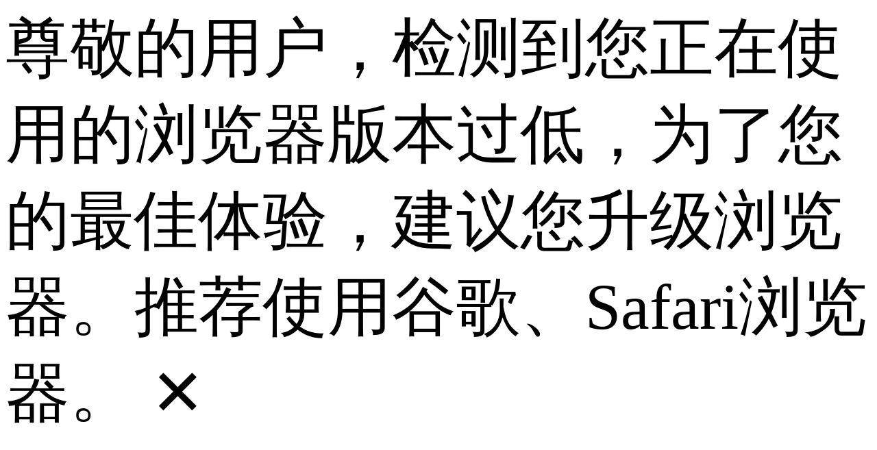

--- FILE ---
content_type: text/html; charset=utf-8
request_url: https://www.haier.com/cn/downloadDriver/bjbdn/20140702_121971.shtml
body_size: 27334
content:
<!DOCTYPE html>
<html lang="zh">

<head>
  <meta http-equiv="Content-Type" content="text/html; charset=utf-8" />
  <meta charset="UTF-8">
  <title>锐志W36-驱动下载-海尔官网</title>
<meta name="description" itemprop="description" content="海尔官网提供海尔锐志W36锐志W36最新价格参考、产品介绍、图片、规格参数、用户评论等信息。">
<meta name="keywords" content="锐志W36">
<meta itemprop="name" content="锐志W36-驱动下载-海尔官网"/>
<meta itemprop="image" content=""/>
<link rel="canonical" href="https://www.haier.com/cn/downloadDriver/bjbdn/20140702_121971.shtml" />

<meta property="og:title" content="锐志W36-驱动下载-海尔官网"/>
<meta property="og:description" content="海尔官网提供海尔锐志W36锐志W36最新价格参考、产品介绍、图片、规格参数、用户评论等信息。" />
<meta property="og:image" content=""/>
  <meta name="viewport" content="width=device-width, initial-scale=1, user-scalable=no" />
  <meta name="format-detection" content="telephone=no, email=no" />
  <meta name="renderer" content="webkit">
  <meta http-equiv="X-UA-Compatible" content="IE=edge,chrome=1" />
  <meta http-equiv="X-UA-Compatible" content="IE=10;IE=9; IE=8; IE=7; IE=EDGE">
  <meta spm-a="cn" point1="1280" point2="750">
  <!-- css资源start -->
  
  <meta spm-a="cn" point1='1280' point2='750'> 
<script type="text/javascript"> 
    // 站点配置 
    var siteConfig = { 
		imgUrlNew:'https://image.haier.com/cn/',
        siteId: '8',
        userUrl: '//user.haier.com',
        apiUrlUsercenter: '',
        apiUrl: '//www.haier.com',
        headUrl: '//www.haier.com',
        haierUrl:'//www.haier.com',
        imgUrl: '//image.haier.com',
        searchUrl: '//www.haier.com/search',
        // searchUrl: '',
        searchID: '232913',
        lxID: '292276',
        loginUrl: '//user.haier.com/cn/login?regFrom=haier2&returnUrl=',
        registerUrl: '//user.haier.com/cn/register?regFrom=haier2&returnUrl=',
        usercenterUrl: '//user.haier.com',
        haierUserUrl: '//user.haier.com/HaierFramework/haier/appuser/vipUser/haiersafesetup.jsp',
        haierMsgUrl: '//www.haier.com/hshop-user/front/userMessageRelated/getUserUnreadMessage',
        logOutUrl: '//user.haier.com/ids/cn/haier_logout.jsp?returnUrl=',
        myMsgUrl: 'https://user.haier.com/message.shtml',
        searchIDM: '218147',
        usercenterUrlM: '//user.haier.com',
        resUrl:'//image.haier.com/cn/images/',
        myMsgUrlM: 'https://user.haier.com/message.shtml',
        mobSite: '//m.haier.com',
        bbsUrl: '//bbs.haier.com',
        videoUrl: "//video.haier.com",
        baiduMapAK: '2yXDLNSwGZ8t6PUrMSAHHV5QOaBjrTbW', // 百度地图 ak
        siteSmartSearchId: '2', // 智能检索站点 id
        productCode: '3e6bff6304c547dba650d9941aa472c0', // 产品 code
        productCodeQYG: '未定', // 产品 code
        serviceCode: 'd9e09f610bfe47bea73f9e82d34db97e', // 服务 code 
        haierstoreCode: 'b2aecab4606044ee84c31ee399cf82c0', // 门店 code
        appDownloadCode: '1c00cbbe65c347d5bb0bee093f2e4204', // app下载 code
        specificationDownloadCode: 'bcc95f4fddcf4824abd958940668c6a1', // 说明书下载 code
        driveDownloadCode: '00ceb9d43f2d431c902432b7b599ad08', // 驱动下载 code
        newsCode: '60ed3ba89431466ca0f00b2e1c3c9244', // 新闻 code
        videosCode: 'e1376895449f43bca57b75c0ea3a3e86', // 视频 code
        videoCode: '184799a82517488f87c04cf174a8e586', // 视频 code
        downloadUrl: '//download.haier.com', // 下载域名
        zhongcaoCode:'a626d238a1ec44d7b528bebfe29d1ab7',  //用户说 Code
        getCollectListURL:'//www.haier.com/hshop-user/front/collection/getCollectNumber',
        design:{
            code:'e900f1ddb8cc4b15b6006c65d083d748', //设计code
            siteId:'2' //设计siteId
        },
        guanggaowei: '{"js_header_nav_guanggao0":"70","js_header_nav_guanggao1":"72","js_header_nav_guanggao2":"73","js_header_nav_guanggao3":"74","js_header_nav_guanggao10":"71","js_header_nav_guanggao4":"80","js_header_nav_guanggao5":"81","js_header_nav_guanggao6":"82","js_header_nav_guanggao7":"83","js_header_nav_guanggao8":"84","js_header_nav_guanggao9":"85","js_header_nav_guanggao11":"86","js_header_nav_guanggao12":"87","js_header_nav_guanggao13":"88","js_header_nav_guanggao14":"89","js_header_nav_guanggao15":"90","js_haiercenter_guanggaowei0":"75","js_haiercenter_guanggaowei1":"76","js_haiercenter_guanggaowei2":"77","js_header_nav_guanggao16":"94","js_header_nav_guanggao17":"95"}', // 广告位
        HGdesign: '42133',
        QYGchnid: '42266',
        freezer_en_bc_chnid: '42693',
        freezer_en_icf_chnid: '42694',
        air_conditioner_chnid: '38359',
        equityExchange:'https://user.haier.com/ids/cn/jfmallLoginRemit.jsp?ispc=1&redirect_uri=https%3A%2F%2Fjf.haier.com%2F%23%2Fproducts%2FproductList',
        equityExchangeXs:'https://user.haier.com/ids/cn/jfmallLoginRemit.jsp?redirect_uri=https%3A%2F%2Fjf.haier.com%2Fm%2F%23%2FproductList',
        forRecord:'https://user.haier.com/ids/cn/jfmallLoginRemit.jsp?ispc=1&redirect_uri=https%3A%2F%2Fjf.haier.com%2F%23%2Fcentre%2FordersList',
        forRecordXs:'https://user.haier.com/ids/cn/jfmallLoginRemit.jsp?redirect_uri=https%3A%2F%2Fjf.haier.com%2Fm%2F%23%2Forder',
		videoLanguage: '{"Play":"播放","Pause":"暂停","Current Time":"当前时间","Duration":"时长","Remaining Time":"剩余时间","Stream Type":"媒体流类型","LIVE":"直播","Loaded":"加载完成","Progress":"进度","Fullscreen":"全屏","Non-Fullscreen":"退出全屏","Picture-in-Picture":"画中画","Exit Picture-in-Picture":"退出画中画","Mute":"静音","Unmute":"取消静音","Playback Rate":"播放速度","Subtitles":"字幕","subtitles off":"关闭字幕","Captions":"内嵌字幕","captions off":"关闭内嵌字幕","Chapters":"节目段落","Close Modal Dialog":"关闭弹窗","Descriptions":"描述","descriptions off":"关闭描述","Audio Track":"音轨","You aborted the media playback":"视频播放被终止","A network error caused the media download to fail part-way.":"网络错误导致视频下载中途失败。","The media could not be loaded, either because the server or network failed or because the format is not supported.":"视频因格式不支持或者服务器或网络的问题无法加载。","The media playback was aborted due to a corruption problem or because the media used features your browser did not support.":"由于视频文件损坏或是该视频使用了你的浏览器不支持的功能，播放终止。","No compatible source was found for this media.":"无法找到此视频兼容的源。","The media is encrypted and we do not have the keys to decrypt it.":"视频已加密，无法解密。","Play Video":"播放视频","Close":"关闭","Modal Window":"弹窗","This is a modal window":"这是一个弹窗","This modal can be closed by pressing the Escape key or activating the close button.":"可以按ESC按键或启用关闭按钮来关闭此弹窗。",", opens captions settings dialog":", 开启标题设置弹窗",", opens subtitles settings dialog":", 开启字幕设置弹窗",", opens descriptions settings dialog":", 开启描述设置弹窗",", selected":", 选择","captions settings":"字幕设定","Audio Player":"音频播放器","Video Player":"视频播放器","Replay":"重新播放","Progress Bar":"进度条","Volume Level":"音量","subtitles settings":"字幕设定","descriptions settings":"描述设定","Text":"文字","White":"白","Black":"黑","Red":"红","Green":"绿","Blue":"蓝","Yellow":"黄","Magenta":"紫红","Cyan":"青","Background":"背景","Window":"窗口","Transparent":"透明","Semi-Transparent":"半透明","Opaque":"不透明","Font Size":"字体尺寸","Text Edge Style":"字体边缘样式","None":"无","Raised":"浮雕","Depressed":"压低","Uniform":"均匀","Dropshadow":"下阴影","Font Family":"字体库","Proportional Sans-Serif":"比例无细体","Monospace Sans-Serif":"单间隔无细体","Proportional Serif":"比例细体","Monospace Serif":"单间隔细体","Casual":"舒适","Script":"手写体","Small Caps":"小型大写字体","Reset":"重置","restore all settings to the default values":"恢复全部设定至预设值","Done":"完成","Caption Settings Dialog":"字幕设定窗口","Beginning of dialog window. Escape will cancel and close the window.":"打开对话窗口。Escape键将取消并关闭对话窗口","End of dialog window.":"结束对话窗口","Seek to live, currently behind live":"尝试直播，当前为延时播放","Seek to live, currently playing live":"尝试直播，当前为实时播放","progress bar timing: currentTime={1} duration={2}":"{1}/{2}","{1} is loading.":"正在加载 {1}。","Open quality selector menu":"打开清晰度选择菜单"}',
		gaodeJsCode:"0f5420cd0fdea9eafd30c918826e54a1", 
        sitepath:"cn",
        tingyunToken: '8a5716c87c4e49ff8f84a6dcbb70792e',
        tingyunKey: 'Tu5QznhE8Xs',
        pictureMedia:'{"mobile":"(max-width: 750px)","pad":"(min-width: 751px) and (max-width: 1200px)","pc":"(min-width: 1201px)"}',
        commentCategoryId:'{"recycle":118}',
        onlineServiceUrl: 'https://holcc.haier.net' 
    };
    var mapList = {};
</script>
<!--校验登录 start-->

<!--校验登录 end-->

<link rel="stylesheet" type="text/css" href="https://image.haier.com/cn/images/index_min.css?v=182210_2025-11-28">
<link rel="stylesheet" type="text/css" href="https://image.haier.com/cn/hu_public/material/haier-common/iconfont.css?v=182210_2025-11-28">


<script src="https://www.haier.com/cn/images/jquery-3.6.3-and-migrate1.4.1.js"></script>
<!-- rem核心js -->
<script>
    (function (doc, win) {
        var docEl = doc.documentElement,
            resizeEvt = 'orientationchange' in window ? 'orientationchange' : 'resize',
            recalc = function () {
                var clientWidth = docEl.clientWidth;
                if (!clientWidth) return;
                var clientWidth = docEl.clientWidth;
                if (!clientWidth) return;
                if (clientWidth <= 750) {
                    docEl.style.cssText = 'font-size:' + 100 * (clientWidth / 750) + 'px !important';
                } else if (clientWidth <= 1200 && clientWidth > 750) {
                    docEl.style.cssText = 'font-size:' + 100 * (clientWidth / 1200) + 'px !important';
                } else {
                    docEl.style.cssText = 'font-size:' + 100 * (clientWidth / 1366) + 'px !important';
                    if (100 * (clientWidth / 1366) >= 100) {
                        docEl.style.cssText = 'font-size:' + 100 + 'px !important';
                    }
                }
            }
        window.onresize = function () {
            recalc();
        }
        // window.onload = function () {
        //     recalc();
        // }
        recalc();
    })(document, window);
</script>


<!-- rem核心js -->

<!--分组加载字体图标-->

<link rel="stylesheet" type="text/css" href="https://image.haier.com/cn/hu_public/material/haier-support/iconfont.css?v=182210_2025-11-28">


<!-- 海尔官网2021 -->













<!-- 基调听云埋码 start -->

<!-- moss sdk begin -->
<script src="https://c.haier.com/moss-static/sdk/moss.js?v=20230921" crossorigin></script>
<script>window.__MOSS_SDK__;try{__MOSS_SDK__=__MONITOR_SDK__({appId:"655cb5aa-a111-409e-ad5e-adc8b8e51e2b",reportUrl:"https://c.haier.com/moss-server/report/tracker/"})}catch(_){}</script>
<!-- moss sdk end -->
<script type="text/javascript">!function(t,e,n,a,i){var c="__ty_web_inject_guard",o="__ty_web_tpl_guard",r="https:",d="http:",s="//";function _(){var t=[].slice.call(arguments);_.q.push(t)}function g(t){var e,a="tingyun_agent",i=n.getElementsByTagName("head")[0];!n.getElementById(a)&&i&&((e=n.createElement("script")).id=a,e.async=!0,e.crossorigin="anonymous",e.src=t,i.appendChild(e))}try{if(!e[o]){_.q=[],e[a]=_,e.TINGYUN_COOKIE_VALUE=n.cookie;var u="TINGYUN_DATA=; expires=Thu, 01 Jan 1970 00:00:01 GMT;";n.cookie=u,n.cookie="".concat(u,"path=/"),e[o]=!0}if(!e[c])if(!/(MSIE [0-6].\\d+)/.test(e.navigator.userAgent)){var h={};t(h);var f,p,y=h.config||{};try{f=e.location.protocol}catch(E){}var l=y.addr;if(l?p=f===r?l.https:f===d?l.http:l.other:0!==(p=i||"").indexOf(r+s)&&0!==p.indexOf(d+s)&&(0===p.indexOf(s)&&(p=p.substring(2)),p&&(f!==r&&f!==d&&(f=r),p=f+s+p)),p)n.getElementsByTagName("head")[0]?(g(p),e[c]=!0):e.addEventListener&&(e.addEventListener("DOMContentLoaded",(function(){try{g(p)}catch(E){}})),e[c]=!0)}}catch(E){}}(function(ty_tpl){},window,document,"TingyunWeb", "https://www.haier.com/cn/images/tingyun_" + siteConfig.tingyunKey + ".js?v=20240109");</script>
<script type="text/javascript">
    window.TingyunWeb("init", {
        "domain": "wkbrs1.tingyun.com",
        "token": siteConfig.tingyunToken,
        "key": siteConfig.tingyunKey,
        "id": "RzwPdW4Ag_Y",
        "page":{
            "fpThreshold":3000
        },
        "ajax":{
            "recordAll":{
                "reqBody":true,
                "reqHeaders":true,
                "resBody":true,
                "resHeaders":true,
                "urlParams":true
            }
        },
        "operation":{
            "rageClickEnabled":false
        },
        "resource":{
            "keyUrls":[
                "image.haier.com/cn/*"
            ]
        },
        "replay":{
            "enabled":true,
            "sampleRate":0.19
        }
    })
</script>

<!-- 基调听云埋码 end -->

 

  <!-- css资源end -->
	
	
<link rel="stylesheet" href="https://image.haier.com/cn/images/haier2019_aftersale_driveDownload.css">

</head>


<body spm-b="downloadDetail">
  <div class="o_body">
    <div class="o_main">
      <!-- 头部start -->
      <!-- 低版本ie浏览器提示 start -->
<div class="low_version_tip" id="js_low_version_tip">
    <div class="content_warp">
        <span class="tip_text">尊敬的用户，检测到您正在使用的浏览器版本过低，为了您的最佳体验，建议您升级浏览器。推荐使用谷歌、Safari浏览器。</span>
        <span class="tip_close" id="js_low_version_tip_close">✕</span>
    </div>
</div>
<script>
    (function () {
        function CheckIEVersion() {
            var userAgent = navigator.userAgent; //取得浏览器的userAgent字符串
            var isIE = userAgent.indexOf("compatible") > -1 && userAgent.indexOf("MSIE") > -1; //判断是否IE<11浏览器
            var isEdge = userAgent.indexOf("Edge") > -1 && !isIE; //判断是否IE的Edge浏览器
            var isIE11 = userAgent.indexOf('Trident') > -1 && userAgent.indexOf("rv:11.0") > -1;
            if (isIE||isIE11) {
                return true;
           
            } else {
                return false;
            }
        }
        if (CheckIEVersion()) {
            document.querySelector("#js_low_version_tip").style.display = "block";
            if (document.querySelector(".js_design_header") != null && document.querySelector(".header_noFixed") ==
                null) {
                document.querySelector(".js_design_header").classList.add("low_version");
            }
        }
        if (window.addEventListener) {
            document.querySelector("#js_low_version_tip_close").addEventListener("click", function () {
                document.querySelector("#js_low_version_tip").style.display = "none";
                document.querySelector(".js_design_header").classList.remove("low_version");
            });
        } else if (window.attachEvent) {
            document.querySelector("#js_low_version_tip_close").attachEvent("onclick", function () {
                document.querySelector("#js_low_version_tip").style.display = "none";
                document.querySelector(".js_design_header").classList.remove("low_version");
            });
        }
    })(document, window);
</script>
<!-- 低版本ie浏览器提示 end -->

<div class="header2019">
    <div class="warp">
        <div class="warp_left">
            <div class="m_menu_box"><span class="m_menu js_m_menu">
                    <i class=" iconfont iconmenu"></i>
                </span></div>
			
			<h2 class="center" spm-c="header_logo_20190920">
                <a href="//www.haier.com/cn/" spm-d="1">
                	<picture class="">
						<source srcset="https://image.haier.com/cn/images/newlogo_haier_left_b.png" media="(min-width: 1201px)">
						<source srcset="https://image.haier.com/cn/images/newlogo_haier_center_b.png" media="(min-width: 751px) and (max-width: 1200px)">
						<source srcset="https://image.haier.com/cn/images/newlogo_haier_center_b.png" media="(max-width: 750px)"> 
						<img class="logo c_newlogo" src="https://image.haier.com/cn/images/newlogo_haier_left_b.png" alt="logo" />
					</picture>
                </a>
            </h2>
            <div class="m_tools_box">
                <div class="m_tools" spm-c="header_logo_20190920">
                    <div class="search js_msearch_open">
                        <i class="iconfont iconshoujisousuo"></i>
                    </div>
                    <span class="iconfont icongouwuche header_shopcart_m none js_header_shopcart"></span>
                    <span class="message">
                        <i class="iconfont iconxiaoxi js_goMsgM"></i>
                    </span>
                </div>
            </div>
			
			<!--头导航 new start-->
			<div class="nav_box js_nav_box sd_nav" sd_channelid="38575">
            <div class="nav js_m_nav">
				<div class="topBar">
					<span class="iconfont iconX js_close_nav"></span>
				</div>
				<!--个人及家用产品-->
				
                <div class="box box_xiao js_hasThifd_nav" spm-c="header_1_20241118">
                    <div class="nav_title_box">
						<a href="javascript:;" class="nav_title">
							<span class="text">个人与家用产品</span>
							<i class="iconfont iconicon-test1"></i>
						</a>
						<span class="tog js_tog_secondNav">
							<i class="iconfont iconshouji1"></i><i class="iconfont iconshouji-"></i>
						</span>
						<span class="line"></span>
					</div>
                    <div class="list">
                        <div class="content_warp">
                            <div class="left list_content js_leftfix js_list_content">
                                
								<div class="pywarp js_clickColor">
                                    <div class="pybox">
                                        <span class="text_box js_text_box">
                                            <i class="iconfont iconbingxiang"></i>
											<i class="iconfont cur iconbingxiang"></i>
                                            
											<a spm-d="1" class="text" href="//www.haier.com/cooling/" target="_blank">
                                            冰箱</a>
											
											<span class="gap"></span>
											
											<a spm-d="2" class="text" href="//www.haier.com/freezer/" target="_blank">
                                            冷柜</a>
											
                                        </span>
                                        <span class="iconfont iconicon-test1"></span>
                                    </div>
                                </div>
								
								<div class="pywarp js_clickColor">
                                    <div class="pybox">
                                        <span class="text_box js_text_box">
                                            <i class="iconfont iconbingbajiugui"></i>
											<i class="iconfont cur iconbingbajiugui"></i>
                                            
											<a spm-d="3" class="text" href="//www.haier.com/ice_bar/" target="_blank">
                                            冰吧</a>
											
											<span class="gap"></span>
											
											<a spm-d="4" class="text" href="//www.haier.com/wine/" target="_blank">
                                            酒柜</a>
											
                                        </span>
                                        <span class="iconfont iconicon-test1"></span>
                                    </div>
                                </div>
								
                                
                                <div class="pywarp js_clickColor">
                                    <div class="pybox">
                                        <span class="text_box js_text_box">
                                            <i class="iconfont iconxiyiji"></i>
											<i class="iconfont cur iconxiyiji"></i>
                                            <a spm-d="1" class="text" href="//www.haier.com/laundry/" target="_blank">
                                            洗衣机</a>
                                        </span>
                                        <span class="iconfont iconicon-test1"></span>
                                    </div>
                                </div>
								
                                <div class="pywarp js_clickColor">
                                    <div class="pybox">
                                        <span class="text_box js_text_box">
                                            <i class="iconfont iconkongtiao"></i>
											<i class="iconfont cur iconkongtiao"></i>
                                            <a spm-d="2" class="text" href="//www.haier.com/air_conditioners/" target="_blank">
                                            空调</a>
                                        </span>
                                        <span class="iconfont iconicon-test1"></span>
                                    </div>
                                </div>
								
                                <div class="pywarp js_clickColor">
                                    <div class="pybox">
                                        <span class="text_box js_text_box">
                                            <i class="iconfont icondianshi"></i>
											<i class="iconfont cur icondianshi"></i>
                                            <a spm-d="3" class="text" href="//www.haier.com/televisions/" target="_blank">
                                            电视</a>
                                        </span>
                                        <span class="iconfont iconicon-test1"></span>
                                    </div>
                                </div>
								
                                <div class="pywarp js_clickColor">
                                    <div class="pybox">
                                        <span class="text_box js_text_box">
                                            <i class="iconfont iconreshuiqi"></i>
											<i class="iconfont cur iconreshuiqi"></i>
                                            <a spm-d="4" class="text" href="//www.haier.com/water_heaters/" target="_blank">
                                            热水器</a>
                                        </span>
                                        <span class="iconfont iconicon-test1"></span>
                                    </div>
                                </div>
								
                                <div class="pywarp js_clickColor">
                                    <div class="pybox">
                                        <span class="text_box js_text_box">
                                            <i class="iconfont iconyouyanji"></i>
											<i class="iconfont cur iconyouyanji"></i>
                                            <a spm-d="5" class="text" href="//www.haier.com/kitchen_appliances/" target="_blank">
                                            厨房电器</a>
                                        </span>
                                        <span class="iconfont iconicon-test1"></span>
                                    </div>
                                </div>
								
                                <div class="pywarp js_clickColor">
                                    <div class="pybox">
                                        <span class="text_box js_text_box">
                                            <i class="iconfont icondiannao"></i>
											<i class="iconfont cur icondiannao"></i>
                                            <a spm-d="6" class="text" href="//www.haier.com/computers/" target="_blank">
                                            电脑及外设</a>
                                        </span>
                                        <span class="iconfont iconicon-test1"></span>
                                    </div>
                                </div>
								
                                <div class="pywarp js_clickColor">
                                    <div class="pybox">
                                        <span class="text_box js_text_box">
                                            <i class="iconfont iconxiaojiadian"></i>
											<i class="iconfont cur iconxiaojiadian"></i>
                                            <a spm-d="7" class="text" href="//www.haier.com/xjd/" target="_blank">
                                            生活家电</a>
                                        </span>
                                        <span class="iconfont iconicon-test1"></span>
                                    </div>
                                </div>
								
                                <div class="pywarp js_clickColor">
                                    <div class="pybox">
                                        <span class="text_box js_text_box">
                                            <i class="iconfont iconanmoyi"></i>
											<i class="iconfont cur iconanmoyi"></i>
                                            <a spm-d="8" class="text" href="//www.haier.com/sljd/" target="_blank">
                                            适老家电</a>
                                        </span>
                                        <span class="iconfont iconicon-test1"></span>
                                    </div>
                                </div>
								
                            </div>
                            <div class="right nav_third_content js_fixRebound">
                                <div class="nav_third_topBar">
									<span class="iconfont iconicon-test js_goBackLevel"></span>
									<span class="iconfont iconX js_close_nav"></span>
								</div>
								
								<div class="category threeLittleNav">
									
									
									<a href="javascript:;" class="category_title">
										<span class="text">冰箱</span>
										<span class="category_gap"></span>
										<span class="text">冷柜</span>
										<span class="iconfont iconicon-test1"></span>
									</a>
									
									
									
									
									<div class="category_child">
										<div class="title_wrap">
											<a spm-d="1" href="//www.haier.com/cooling/" target="_blank" class="title_box hasLink js_clickColor">
												<span class="title">冰箱</span>
												<span class="iconfont iconicon-test1"></span>
											</a>
											<span class="tog js_tog_fourthNav">
												<i class="iconfont iconshouji1"></i>
												<i class="iconfont iconshouji-"></i>
											</span>
										</div>
									
									
                                        <div class="content">
                                            
											<span class="item">
                                               <a class="js_clickColor" spm-d="1" href="//www.haier.com/cooling/?filter=1671" target="_blank">对开门</a>
                                            </span>
											
											<span class="item">
                                               <a class="js_clickColor" spm-d="2" href="//www.haier.com/cooling/?filter=1672" target="_blank">十字对开门</a>
                                            </span>
											
											<span class="item">
                                               <a class="js_clickColor" spm-d="3" href="//www.haier.com/cooling/?filter=1673" target="_blank">多门</a>
                                            </span>
											
											<span class="item">
                                               <a class="js_clickColor" spm-d="4" href="//www.haier.com/cooling/?filter=1674" target="_blank">三门</a>
                                            </span>
											
											<span class="item">
                                               <a class="js_clickColor" spm-d="5" href="//www.haier.com/cooling/?filter=1675" target="_blank">两门</a>
                                            </span>
											
											<span class="item">
                                               <a class="js_clickColor" spm-d="6" href="//www.haier.com/cooling/?filter=1676" target="_blank">单门</a>
                                            </span>
											
                                        </div>
                                    </div>
									
									<div class="category_child">
										<div class="title_wrap">
											<a spm-d="2" href="//www.haier.com/freezer/" target="_blank" class="title_box hasLink js_clickColor">
												<span class="title">冷柜</span>
												<span class="iconfont iconicon-test1"></span>
											</a>
											<span class="tog js_tog_fourthNav">
												<i class="iconfont iconshouji1"></i>
												<i class="iconfont iconshouji-"></i>
											</span>
										</div>
									
									
                                        <div class="content">
                                            
											<span class="item">
                                               <a class="js_clickColor" spm-d="1" href="//www.haier.com/freezer/?filter=1163" target="_blank">卧式</a>
                                            </span>
											
											<span class="item">
                                               <a class="js_clickColor" spm-d="2" href="//www.haier.com/freezer/?filter=1164" target="_blank">立式</a>
                                            </span>
											
                                        </div>
                                    </div>
									
                                </div>
								
								<div class="category threeLittleNav">
									
									
									
									<a href="javascript:;" class="category_title">
										<span class="text">冰吧</span>
										<span class="category_gap"></span>
										<span class="text">酒柜</span>
										<span class="iconfont iconicon-test1"></span>
									</a>
									
									
									
									<div class="category_child">
										<div class="title_wrap">
											<a spm-d="3" href="//www.haier.com/ice_bar/" target="_blank" class="title_box hasLink js_clickColor">
												<span class="title">冰吧</span>
												<span class="iconfont iconicon-test1"></span>
											</a>
											<span class="tog js_tog_fourthNav">
												<i class="iconfont iconshouji1"></i>
												<i class="iconfont iconshouji-"></i>
											</span>
										</div>
									
									
                                        <div class="content">
                                            
											<span class="item">
                                               <a class="js_clickColor" spm-d="1" href="//www.haier.com/ice_bar/?filter=1168" target="_blank">160升以上</a>
                                            </span>
											
											<span class="item">
                                               <a class="js_clickColor" spm-d="2" href="//www.haier.com/ice_bar/?filter=1169" target="_blank">121-160升</a>
                                            </span>
											
											<span class="item">
                                               <a class="js_clickColor" spm-d="3" href="//www.haier.com/ice_bar/?filter=1170" target="_blank">101-120升</a>
                                            </span>
											
											<span class="item">
                                               <a class="js_clickColor" spm-d="4" href="//www.haier.com/ice_bar/?filter=1171" target="_blank">100升及以下</a>
                                            </span>
											
                                        </div>
                                    </div>
									
									<div class="category_child">
										<div class="title_wrap">
											<a spm-d="4" href="//www.haier.com/wine/" target="_blank" class="title_box hasLink js_clickColor">
												<span class="title">酒柜</span>
												<span class="iconfont iconicon-test1"></span>
											</a>
											<span class="tog js_tog_fourthNav">
												<i class="iconfont iconshouji1"></i>
												<i class="iconfont iconshouji-"></i>
											</span>
										</div>
									
									
                                        <div class="content">
                                            
											<span class="item">
                                               <a class="js_clickColor" spm-d="1" href="//www.haier.com/wine/?filter=1182" target="_blank">1-50瓶</a>
                                            </span>
											
											<span class="item">
                                               <a class="js_clickColor" spm-d="2" href="//www.haier.com/wine/?filter=1183" target="_blank">51-100瓶</a>
                                            </span>
											
											<span class="item">
                                               <a class="js_clickColor" spm-d="3" href="//www.haier.com/wine/?filter=1186" target="_blank">151-200瓶</a>
                                            </span>
											
                                        </div>
                                    </div>
									
                                </div>
								
								
                                <div class="category threeLittleNav">
									<a href="javascript:;" class="category_title">
										<span class="text">洗衣机</span>
										<span class="iconfont iconicon-test1"></span>
									</a>
                                    <div class="category_child">
                                        <div class="title_wrap">
											<a spm-d="1" href="//www.haier.com/laundry/" target="_blank" class="title_box hasLink js_clickColor">
												<span class="title">洗衣机</span>
												<span class="iconfont iconicon-test1"></span>
											</a>
											<span class="tog js_tog_fourthNav">
												<i class="iconfont iconshouji1"></i>
												<i class="iconfont iconshouji-"></i>
											</span>
										</div>
                                        <div class="content">
                                            
											
											<span class="item">
                                               <a class="js_clickColor" spm-d="1" href="//www.haier.com/laundry/?filter=3035" target="_blank">滚筒洗衣机</a>
                                            </span>
											
											<span class="item">
                                               <a class="js_clickColor" spm-d="2" href="//www.haier.com/laundry/?filter=3036" target="_blank">洗烘一体机</a>
                                            </span>
											
											<span class="item">
                                               <a class="js_clickColor" spm-d="3" href="//www.haier.com/laundry/?filter=3034" target="_blank">波轮洗衣机</a>
                                            </span>
											
											<span class="item">
                                               <a class="js_clickColor" spm-d="4" href="//www.haier.com/laundry/?filter=3037" target="_blank">双桶洗衣机</a>
                                            </span>
											
											<span class="item">
                                               <a class="js_clickColor" spm-d="5" href="//www.haier.com/laundry/?filter=3038" target="_blank">迷你洗衣机</a>
                                            </span>
											
											<span class="item">
                                               <a class="js_clickColor" spm-d="6" href="//www.haier.com/laundry/?filter=3040" target="_blank">干衣机</a>
                                            </span>
											
											<span class="item">
                                               <a class="js_clickColor" spm-d="7" href="//www.haier.com/laundry/?filter=3041" target="_blank">洗鞋机</a>
                                            </span>
											
                                        </div>
                                    </div>
                                </div>
								
                                <div class="category threeLittleNav">
									<a href="javascript:;" class="category_title">
										<span class="text">空调</span>
										<span class="iconfont iconicon-test1"></span>
									</a>
                                    <div class="category_child">
                                        <div class="title_wrap">
											<a spm-d="2" href="//www.haier.com/air_conditioners/" target="_blank" class="title_box hasLink js_clickColor">
												<span class="title">空调</span>
												<span class="iconfont iconicon-test1"></span>
											</a>
											<span class="tog js_tog_fourthNav">
												<i class="iconfont iconshouji1"></i>
												<i class="iconfont iconshouji-"></i>
											</span>
										</div>
                                        <div class="content">
                                            
											
											<span class="item">
                                               <a class="js_clickColor" spm-d="1" href="//www.haier.com/air_conditioners/?filter=5908" target="_blank">壁挂式空调</a>
                                            </span>
											
											<span class="item">
                                               <a class="js_clickColor" spm-d="2" href="//www.haier.com/air_conditioners/?filter=5909" target="_blank">柜式空调</a>
                                            </span>
											
											<span class="item">
                                               <a class="js_clickColor" spm-d="3" href="//www.haier.com/air_conditioners/?filter=5910" target="_blank">中央空调</a>
                                            </span>
											
											<span class="item">
                                               <a class="js_clickColor" spm-d="4" href="//www.haier.com/air_conditioners/?filter=5914" target="_blank">移动空调</a>
                                            </span>
											
											<span class="item">
                                               <a class="js_clickColor" spm-d="5" href="//www.haier.com/air_conditioners/?filter=5915" target="_blank">新风机</a>
                                            </span>
											
											<span class="item">
                                               <a class="js_clickColor" spm-d="6" href="//www.haier.com/air_conditioners/?filter=5913" target="_blank">厨房空调</a>
                                            </span>
											
											<span class="item">
                                               <a class="js_clickColor" spm-d="7" href="//www.haier.com/air_conditioners/?filter=5912" target="_blank">热泵两联供</a>
                                            </span>
											
											<span class="item">
                                               <a class="js_clickColor" spm-d="8" href="//www.haier.com/air_conditioners/?filter=5911" target="_blank">风管机</a>
                                            </span>
											
                                        </div>
                                    </div>
                                </div>
								
                                <div class="category threeLittleNav">
									<a href="javascript:;" class="category_title">
										<span class="text">电视</span>
										<span class="iconfont iconicon-test1"></span>
									</a>
                                    <div class="category_child">
                                        <div class="title_wrap">
											<a spm-d="3" href="//www.haier.com/televisions/" target="_blank" class="title_box hasLink js_clickColor">
												<span class="title">电视</span>
												<span class="iconfont iconicon-test1"></span>
											</a>
											<span class="tog js_tog_fourthNav">
												<i class="iconfont iconshouji1"></i>
												<i class="iconfont iconshouji-"></i>
											</span>
										</div>
                                        <div class="content">
                                            
											
											<span class="item">
                                               <a class="js_clickColor" spm-d="1" href="//www.haier.com/televisions/?filter=3111" target="_blank">85英寸及以上</a>
                                            </span>
											
											<span class="item">
                                               <a class="js_clickColor" spm-d="2" href="//www.haier.com/televisions/?filter=3113" target="_blank">75英寸</a>
                                            </span>
											
											<span class="item">
                                               <a class="js_clickColor" spm-d="3" href="//www.haier.com/televisions/?filter=3112" target="_blank">65英寸</a>
                                            </span>
											
											<span class="item">
                                               <a class="js_clickColor" spm-d="4" href="//www.haier.com/televisions/?filter=3114" target="_blank">55英寸</a>
                                            </span>
											
											<span class="item">
                                               <a class="js_clickColor" spm-d="5" href="//www.haier.com/televisions/?filter=3115" target="_blank">50英寸</a>
                                            </span>
											
											<span class="item">
                                               <a class="js_clickColor" spm-d="6" href="//www.haier.com/televisions/?filter=3116" target="_blank">40-45英寸</a>
                                            </span>
											
											<span class="item">
                                               <a class="js_clickColor" spm-d="7" href="//www.haier.com/televisions/?filter=3117" target="_blank">39英寸及以下</a>
                                            </span>
											
                                        </div>
                                    </div>
                                </div>
								
                                <div class="category threeLittleNav">
									<a href="javascript:;" class="category_title">
										<span class="text">热水器</span>
										<span class="iconfont iconicon-test1"></span>
									</a>
                                    <div class="category_child">
                                        <div class="title_wrap">
											<a spm-d="4" href="//www.haier.com/water_heaters/" target="_blank" class="title_box hasLink js_clickColor">
												<span class="title">热水器</span>
												<span class="iconfont iconicon-test1"></span>
											</a>
											<span class="tog js_tog_fourthNav">
												<i class="iconfont iconshouji1"></i>
												<i class="iconfont iconshouji-"></i>
											</span>
										</div>
                                        <div class="content">
                                            
											
											<span class="item">
                                               <a class="js_clickColor" spm-d="1" href="//www.haier.com/water_heaters/drsq/" target="_blank">电热水器</a>
                                            </span>
											
											<span class="item">
                                               <a class="js_clickColor" spm-d="2" href="//www.haier.com/water_heaters/rqrsq/" target="_blank">燃气热水器</a>
                                            </span>
											
											<span class="item">
                                               <a class="js_clickColor" spm-d="3" href="//www.haier.com/water_heaters/kqnrsq/" target="_blank">空气能热水器</a>
                                            </span>
											
											<span class="item">
                                               <a class="js_clickColor" spm-d="4" href="//www.haier.com/water_heaters/tynrsq/" target="_blank">太阳能热水器</a>
                                            </span>
											
											<span class="item">
                                               <a class="js_clickColor" spm-d="5" href="//www.haier.com/water_heaters/tknrsq/" target="_blank">太空能热水器</a>
                                            </span>
											
											<span class="item">
                                               <a class="js_clickColor" spm-d="6" href="//www.haier.com/water_heaters/mini/" target="_blank">小厨宝</a>
                                            </span>
											
											<span class="item">
                                               <a class="js_clickColor" spm-d="7" href="//www.haier.com/water_heaters/cnl/" target="_blank">采暖炉</a>
                                            </span>
											
                                        </div>
                                    </div>
                                </div>
								
								
                                <div class="category threeLittleNav
                                ">
									
									<a href="//www.haier.com/kitchen_appliances/" target="_blank" class="category_title hasLink js_clickColor">
										<span class="text">厨房电器</span>
										<span class="iconfont iconicon-test1"></span>
									</a>
									
									<div class="category_child">
										<div class="title_wrap">
											<a spm-d="1" href="javascript:;"  class="title_box">
												<span class="title">厨房大家电</span>
												<span class="iconfont iconicon-test1"></span>
											</a>
											<span class="tog js_tog_fourthNav">
												<i class="iconfont iconshouji1"></i>
												<i class="iconfont iconshouji-"></i>
											</span>
										</div>
                                        <div class="content">
                                            
											<span class="item">
                                                <a class="js_clickColor" spm-d="1" href="//www.haier.com/kitchen_appliances/xyyj/" target="_blank">油烟机</a>
                                            </span>
											
											<span class="item">
                                                <a class="js_clickColor" spm-d="2" href="//www.haier.com/kitchen_appliances/rqz/" target="_blank">燃气灶</a>
                                            </span>
											
											<span class="item">
                                                <a class="js_clickColor" spm-d="3" href="//www.haier.com/kitchen_appliances/jcz/" target="_blank">集成灶</a>
                                            </span>
											
											<span class="item">
                                                <a class="js_clickColor" spm-d="4" href="//www.haier.com/kitchen_appliances/xwj/" target="_blank">洗碗机</a>
                                            </span>
											
											<span class="item">
                                                <a class="js_clickColor" spm-d="5" href="//www.haier.com/kitchen_appliances/xdg/" target="_blank">消毒柜</a>
                                            </span>
											
											<span class="item">
                                                <a class="js_clickColor" spm-d="6" href="//www.haier.com/kitchen_appliances/zhx/" target="_blank">蒸箱</a>
                                            </span>
											
                                        </div>
                                    </div>
									
									<div class="category_child">
										<div class="title_wrap">
											<a spm-d="2" href="javascript:;"  class="title_box">
												<span class="title">厨房小家电</span>
												<span class="iconfont iconicon-test1"></span>
											</a>
											<span class="tog js_tog_fourthNav">
												<i class="iconfont iconshouji1"></i>
												<i class="iconfont iconshouji-"></i>
											</span>
										</div>
                                        <div class="content">
                                            
											<span class="item">
                                                <a class="js_clickColor" spm-d="1" href="//www.haier.com/kitchen_appliances/wbl/" target="_blank">微波炉</a>
                                            </span>
											
											<span class="item">
                                                <a class="js_clickColor" spm-d="2" href="//www.haier.com/kitchen_appliances/dcl/" target="_blank">电磁炉</a>
                                            </span>
											
											<span class="item">
                                                <a class="js_clickColor" spm-d="3" href="//www.haier.com/kitchen_appliances/dfb/" target="_blank">电饭煲</a>
                                            </span>
											
											<span class="item">
                                                <a class="js_clickColor" spm-d="4" href="//www.haier.com/kitchen_appliances/dylg/" target="_blank">电压力锅</a>
                                            </span>
											
											<span class="item">
                                                <a class="js_clickColor" spm-d="5" href="//www.haier.com/kitchen_appliances/kqzg/" target="_blank">空气炸锅</a>
                                            </span>
											
											<span class="item">
                                                <a class="js_clickColor" spm-d="6" href="//www.haier.com/kitchen_appliances/zzj/" target="_blank">料理机</a>
                                            </span>
											
											<span class="item">
                                                <a class="js_clickColor" spm-d="7" href="//www.haier.com/kitchen_appliances/yych/" target="_blank">智能营养秤</a>
                                            </span>
											
											<span class="item">
                                                <a class="js_clickColor" spm-d="8" href="//www.haier.com/kitchen_appliances/ljclq/" target="_blank">垃圾处理器</a>
                                            </span>
											
											<span class="item">
                                                <a class="js_clickColor" spm-d="9" href="//www.haier.com/kitchen_appliances/gsxdj/" target="_blank">果蔬消毒清洗机</a>
                                            </span>
											
											<span class="item">
                                                <a class="js_clickColor" spm-d="10" href="//www.haier.com/kitchen_appliances/dgng/" target="_blank">多功能锅</a>
                                            </span>
											
                                        </div>
                                    </div>
									
                                </div>
                                
                                <div class="category threeLittleNav
                                ">
									
									<a href="//www.haier.com/computers/" target="_blank" class="category_title hasLink js_clickColor">
										<span class="text">电脑及外设</span>
										<span class="iconfont iconicon-test1"></span>
									</a>
									
									<div class="category_child">
										<div class="title_wrap">
											<a spm-d="1" href="javascript:;"  class="title_box">
												<span class="title">电脑</span>
												<span class="iconfont iconicon-test1"></span>
											</a>
											<span class="tog js_tog_fourthNav">
												<i class="iconfont iconshouji1"></i>
												<i class="iconfont iconshouji-"></i>
											</span>
										</div>
                                        <div class="content">
                                            
											<span class="item">
                                                <a class="js_clickColor" spm-d="1" href="//www.haier.com/computers/bjb/" target="_blank">笔记本</a>
                                            </span>
											
											<span class="item">
                                                <a class="js_clickColor" spm-d="2" href="//www.haier.com/computers/tsdn/" target="_blank">台式电脑</a>
                                            </span>
											
											<span class="item">
                                                <a class="js_clickColor" spm-d="3" href="//www.haier.com/computers/pad/" target="_blank">平板电脑</a>
                                            </span>
											
											<span class="item">
                                                <a class="js_clickColor" spm-d="4" href="//www.haier.com/computers/ytj/" target="_blank">一体电脑</a>
                                            </span>
											
                                        </div>
                                    </div>
									
									<div class="category_child">
										<div class="title_wrap">
											<a spm-d="2" href="javascript:;"  class="title_box">
												<span class="title">外设配件</span>
												<span class="iconfont iconicon-test1"></span>
											</a>
											<span class="tog js_tog_fourthNav">
												<i class="iconfont iconshouji1"></i>
												<i class="iconfont iconshouji-"></i>
											</span>
										</div>
                                        <div class="content">
                                            
											<span class="item">
                                                <a class="js_clickColor" spm-d="1" href="//www.haier.com/computers/xsq/" target="_blank">显示器</a>
                                            </span>
											
											<span class="item">
                                                <a class="js_clickColor" spm-d="2" href="//www.haier.com/computers/mouse/" target="_blank">鼠标</a>
                                            </span>
											
											<span class="item">
                                                <a class="js_clickColor" spm-d="3" href="//www.haier.com/computers/harddisk/" target="_blank">移动硬盘</a>
                                            </span>
											
											<span class="item">
                                                <a class="js_clickColor" spm-d="4" href="//www.haier.com/computers/zbpj/" target="_blank">周边配件</a>
                                            </span>
											
                                        </div>
                                    </div>
									
                                </div>
                                
                                <div class="category threeLittleNav
                                fiveCol ">
									
									<a href="//www.haier.com/xjd/" target="_blank" class="category_title hasLink js_clickColor">
										<span class="text">生活家电</span>
										<span class="iconfont iconicon-test1"></span>
									</a>
									
									<div class="category_child">
										<div class="title_wrap">
											<a spm-d="1" href="javascript:;"  class="title_box">
												<span class="title">卫浴小家电</span>
												<span class="iconfont iconicon-test1"></span>
											</a>
											<span class="tog js_tog_fourthNav">
												<i class="iconfont iconshouji1"></i>
												<i class="iconfont iconshouji-"></i>
											</span>
										</div>
                                        <div class="content">
                                            
											<span class="item">
                                                <a class="js_clickColor" spm-d="1" href="//www.haier.com/xjd/znyb/" target="_blank">智能浴霸</a>
                                            </span>
											
											<span class="item">
                                                <a class="js_clickColor" spm-d="2" href="//www.haier.com/xjd/znmt/" target="_blank">智能马桶</a>
                                            </span>
											
											<span class="item">
                                                <a class="js_clickColor" spm-d="3" href="//www.haier.com/xjd/jsq/" target="_blank">智能马桶盖</a>
                                            </span>
											
											<span class="item">
                                                <a class="js_clickColor" spm-d="4" href="//www.haier.com/xjd/lyhs/" target="_blank">淋浴花洒</a>
                                            </span>
											
                                        </div>
                                    </div>
									
									<div class="category_child">
										<div class="title_wrap">
											<a spm-d="2" href="javascript:;"  class="title_box">
												<span class="title">清洁小家电</span>
												<span class="iconfont iconicon-test1"></span>
											</a>
											<span class="tog js_tog_fourthNav">
												<i class="iconfont iconshouji1"></i>
												<i class="iconfont iconshouji-"></i>
											</span>
										</div>
                                        <div class="content">
                                            
											<span class="item">
                                                <a class="js_clickColor" spm-d="1" href="//www.haier.com/xjd/xcq/" target="_blank">吸尘器</a>
                                            </span>
											
											<span class="item">
                                                <a class="js_clickColor" spm-d="2" href="//www.haier.com/xjd/transmitter/" target="_blank">空气净化器</a>
                                            </span>
											
											<span class="item">
                                                <a class="js_clickColor" spm-d="3" href="//www.haier.com/xjd/xdj/" target="_blank">洗地机</a>
                                            </span>
											
											<span class="item">
                                                <a class="js_clickColor" spm-d="4" href="//www.haier.com/xjd/sdjqr/" target="_blank">扫地机器人</a>
                                            </span>
											
                                        </div>
                                    </div>
									
									<div class="category_child">
										<div class="title_wrap">
											<a spm-d="3" href="javascript:;"  class="title_box">
												<span class="title">生活小家电</span>
												<span class="iconfont iconicon-test1"></span>
											</a>
											<span class="tog js_tog_fourthNav">
												<i class="iconfont iconshouji1"></i>
												<i class="iconfont iconshouji-"></i>
											</span>
										</div>
                                        <div class="content">
                                            
											<span class="item">
                                                <a class="js_clickColor" spm-d="1" href="//www.haier.com/xjd/znzm/" target="_blank">智能照明</a>
                                            </span>
											
											<span class="item">
                                                <a class="js_clickColor" spm-d="2" href="//www.haier.com/xjd/chsj/" target="_blank">除湿机</a>
                                            </span>
											
											<span class="item">
                                                <a class="js_clickColor" spm-d="3" href="//www.haier.com/xjd/jshq/" target="_blank">加湿器</a>
                                            </span>
											
											<span class="item">
                                                <a class="js_clickColor" spm-d="4" href="//www.haier.com/xjd/yshj/" target="_blank">饮水机</a>
                                            </span>
											
											<span class="item">
                                                <a class="js_clickColor" spm-d="5" href="//www.haier.com/xjd/jsj/" target="_blank">净水机</a>
                                            </span>
											
											<span class="item">
                                                <a class="js_clickColor" spm-d="6" href="//www.haier.com/xjd/mj/" target="_blank">魔镜</a>
                                            </span>
											
											<span class="item">
                                                <a class="js_clickColor" spm-d="7" href="//www.haier.com/xjd/lyj/" target="_blank">晾衣架</a>
                                            </span>
											
											<span class="item">
                                                <a class="js_clickColor" spm-d="8" href="//www.haier.com/xjd/dyd/" target="_blank">电熨斗</a>
                                            </span>
											
											<span class="item">
                                                <a class="js_clickColor" spm-d="9" href="//www.haier.com/xjd/gtj/" target="_blank">挂烫机</a>
                                            </span>
											
											<span class="item">
                                                <a class="js_clickColor" spm-d="10" href="//www.haier.com/xjd/zhyx/" target="_blank">智慧音箱</a>
                                            </span>
											
											<span class="item">
                                                <a class="js_clickColor" spm-d="11" href="//www.haier.com/xjd/dfs/" target="_blank">电风扇</a>
                                            </span>
											
                                        </div>
                                    </div>
									
									<div class="category_child">
										<div class="title_wrap">
											<a spm-d="4" href="javascript:;"  class="title_box">
												<span class="title">个护小家电</span>
												<span class="iconfont iconicon-test1"></span>
											</a>
											<span class="tog js_tog_fourthNav">
												<i class="iconfont iconshouji1"></i>
												<i class="iconfont iconshouji-"></i>
											</span>
										</div>
                                        <div class="content">
                                            
											<span class="item">
                                                <a class="js_clickColor" spm-d="1" href="//www.haier.com/xjd/txd/" target="_blank">剃须刀</a>
                                            </span>
											
											<span class="item">
                                                <a class="js_clickColor" spm-d="2" href="//www.haier.com/xjd/cfj/" target="_blank">吹风机</a>
                                            </span>
											
                                        </div>
                                    </div>
									
									<div class="category_child">
										<div class="title_wrap">
											<a spm-d="5" href="javascript:;"  class="title_box">
												<span class="title">母婴小家电</span>
												<span class="iconfont iconicon-test1"></span>
											</a>
											<span class="tog js_tog_fourthNav">
												<i class="iconfont iconshouji1"></i>
												<i class="iconfont iconshouji-"></i>
											</span>
										</div>
                                        <div class="content">
                                            
											<span class="item">
                                                <a class="js_clickColor" spm-d="1" href="//www.haier.com/xjd/xdq/" target="_blank">消毒器</a>
                                            </span>
											
											<span class="item">
                                                <a class="js_clickColor" spm-d="2" href="//www.haier.com/xjd/jbj/" target="_blank">辅食料理机</a>
                                            </span>
											
											<span class="item">
                                                <a class="js_clickColor" spm-d="3" href="//www.haier.com/xjd/tnq/" target="_blank">调奶器</a>
                                            </span>
											
											<span class="item">
                                                <a class="js_clickColor" spm-d="4" href="//www.haier.com/xjd/zhkq/" target="_blank">空气智控器</a>
                                            </span>
											
                                        </div>
                                    </div>
									
									<div class="category_child">
										<div class="title_wrap">
											<a spm-d="6" href="javascript:;"  class="title_box">
												<span class="title">健康小家电</span>
												<span class="iconfont iconicon-test1"></span>
											</a>
											<span class="tog js_tog_fourthNav">
												<i class="iconfont iconshouji1"></i>
												<i class="iconfont iconshouji-"></i>
											</span>
										</div>
                                        <div class="content">
                                            
											<span class="item">
                                                <a class="js_clickColor" spm-d="1" href="//www.haier.com/xjd/tzhch/" target="_blank">智能体脂秤</a>
                                            </span>
											
											<span class="item">
                                                <a class="js_clickColor" spm-d="2" href="//www.haier.com/xjd/zhinengzhen/" target="_blank">智能枕</a>
                                            </span>
											
                                        </div>
                                    </div>
									
                                </div>
                                
                                <div class="category threeLittleNav
                                ">
									
									<a href="//www.haier.com/sljd/" target="_blank" class="category_title hasLink js_clickColor">
										<span class="text">适老家电</span>
										<span class="iconfont iconicon-test1"></span>
									</a>
									
									<div class="category_child">
										<div class="title_wrap">
											<a spm-d="1" href="javascript:;"  class="title_box">
												<span class="title">按摩仪器</span>
												<span class="iconfont iconicon-test1"></span>
											</a>
											<span class="tog js_tog_fourthNav">
												<i class="iconfont iconshouji1"></i>
												<i class="iconfont iconshouji-"></i>
											</span>
										</div>
                                        <div class="content">
                                            
											<span class="item">
                                                <a class="js_clickColor" spm-d="1" href="//www.haier.com/sljd/amy/" target="_blank">按摩椅</a>
                                            </span>
											
											<span class="item">
                                                <a class="js_clickColor" spm-d="2" href="//www.haier.com/sljd/amoy/" target="_blank">按摩仪</a>
                                            </span>
											
                                        </div>
                                    </div>
									
									<div class="category_child">
										<div class="title_wrap">
											<a spm-d="2" href="javascript:;"  class="title_box">
												<span class="title">智能健康</span>
												<span class="iconfont iconicon-test1"></span>
											</a>
											<span class="tog js_tog_fourthNav">
												<i class="iconfont iconshouji1"></i>
												<i class="iconfont iconshouji-"></i>
											</span>
										</div>
                                        <div class="content">
                                            
											<span class="item">
                                                <a class="js_clickColor" spm-d="1" href="//www.haier.com/sljd/dzyx/" target="_blank">电子药箱</a>
                                            </span>
											
                                        </div>
                                    </div>
									
                                </div>
                                
						   </div>
						   <div class="guanggaowei_box_multiple">
								<div class="guanggaowei_box_multiple_item js_guanggaowei_box">
									<a href="javascript:;" target="_blank" class="imgBox delayShowImg js_guanggaowei js_header_nav_guanggao4"
										data-ggwclassname="js_header_nav_guanggao4">
										<img src="https://image.haier.com/cn/images/haier2019_station_bitmap.png" class="img js_ggw_img" alt="" />
									</a>
									<a href="javascript:;" target="_blank" class="textBox js_guanggaowei js_header_nav_guanggao4"
										data-ggwclassname="js_header_nav_guanggao4">全空间保鲜冰箱</a>
								</div>
								<div class="guanggaowei_box_multiple_item js_guanggaowei_box">
									<a href="javascript:;" target="_blank" class="imgBox delayShowImg js_guanggaowei js_header_nav_guanggao5"
										data-ggwclassname="js_header_nav_guanggao5">
										<img src="https://image.haier.com/cn/images/haier2019_station_bitmap.png" class="img js_ggw_img" alt="" />
									</a>
									<a href="javascript:;" target="_blank" class="textBox js_guanggaowei js_header_nav_guanggao5"
										data-ggwclassname="js_header_nav_guanggao5">嵌入式家电</a>
								</div>
							</div>
                        </div>
                    </div>
                </div>
				
				
                <div class="box box_buy js_hasThifd_nav" spm-c="header_105331_20241125">
					<div class="nav_title_box">
						<a spm-d="1"href="https://www.haier.com/business/" target="_blank" class="nav_title 
						
						
						hasLink js_clickColor
						
						
						">
							<span class="text">商用解决方案</span>
							<i class="iconfont iconicon-test1"></i>
						</a>
						<span class="tog js_tog_secondNav">
							<i class="iconfont iconshouji1"></i>
							<i class="iconfont iconshouji-"></i>
						</span>
						<span class="line"></span>
					</div>
                    <div class="list">
                        <div class="content_warp">
                            <div class="left list_content js_leftfix js_list_content">
                                
								<div class="pywarp js_clickColor">
                                    <div class="pybox">
                                        <span class="text_box js_text_box">
                                            <a spm-d="1" class="text" href="javascript:;" >产品与设备</a>
                                        </span>
										<span class="iconfont iconicon-test1"></span>
                                    </div>
                                </div>
								
								<div class="pywarp js_clickColor">
                                    <div class="pybox">
                                        <span class="text_box js_text_box">
                                            <a spm-d="2" class="text" href="javascript:;" >行业解决方案</a>
                                        </span>
										<span class="iconfont iconicon-test1"></span>
                                    </div>
                                </div>
								
								<div class="pywarp js_clickColor">
                                    <div class="pybox">
                                        <span class="text_box js_text_box">
                                            <a spm-d="3" class="text" href="javascript:;" >创新服务</a>
                                        </span>
										<span class="iconfont iconicon-test1"></span>
                                    </div>
                                </div>
								
                            </div>
                            <div class="right nav_third_content js_fixRebound">
                                <div class="nav_third_topBar">
									<span class="iconfont iconicon-test js_goBackLevel"></span>
									<span class="iconfont iconX js_close_nav"></span>
								</div>
								
								
								
								
								<div class="category">
                                    <a href="javascript:;"  class="category_title 
									
									
									
									">
										<span class="text">产品与设备</span>
										<span class="iconfont iconicon-test1"></span>
									</a>
									<div>
		                                <div class="content">
		                                    
											<span class="item">
		                                        <a class="js_clickColor" spm-d="1" href="//www.haier.com/business/build/" target="_blank">
												
						        				
						                        智慧楼宇
						                    	
						                    	
						                    	
												</a>
		                                    </span>
											
											<span class="item">
		                                        <a class="js_clickColor" spm-d="2" href="//www.haier.com/business/laundry/" target="_blank">
												
						        				
						                        商用洗涤
						                    	
						                    	
						                    	
												</a>
		                                    </span>
											
											<span class="item">
		                                        <a class="js_clickColor" spm-d="3" href="//www.haier.com/business/displays/" target="_blank">
												
						        				
						                        商用显示
						                    	
						                    	
						                    	
												</a>
		                                    </span>
											
											<span class="item">
		                                        <a class="js_clickColor" spm-d="4" href="//www.haier.com/business/smarthome/" target="_blank">
												
						        				
						                        全屋智能
						                    	
						                    	
						                    	
												</a>
		                                    </span>
											
											<span class="item">
		                                        <a class="js_clickColor" spm-d="5" href="//www.haier.com/business/water/" target="_blank">
												
						        				
						                        商用净水
						                    	
						                    	
						                    	
												</a>
		                                    </span>
											
											<span class="item">
		                                        <a class="js_clickColor" spm-d="6" href="//www.haier.com/business/water_heaters/" target="_blank">
												
						        				
						                        商用热水
						                    	
						                    	
						                    	
												</a>
		                                    </span>
											
											<span class="item">
		                                        <a class="js_clickColor" spm-d="7" href="//www.haier.com/business/kitchen_appliances/" target="_blank">
												
						        				
						                        商用厨电
						                    	
						                    	
						                    	
												</a>
		                                    </span>
											
											<span class="item">
		                                        <a class="js_clickColor" spm-d="8" href="https://www.haier.com/business/freezer/product/sd/" target="_blank">
												
						        				
						                        商用冷柜
						                    	
						                    	
						                    	
												</a>
		                                    </span>
											
											<span class="item">
		                                        <a class="js_clickColor" spm-d="9" href="https://www.haier.com/business/computers/all.shtml" target="_blank">
												
						        				
						                        商用电脑
						                    	
						                    	
						                    	
												</a>
		                                    </span>
											
		                                </div>
		                            </div>
		                        </div>
							
							
							
								
								
								
								<div class="category">
                                    <a href="javascript:;"  class="category_title 
									
									
									
									">
										<span class="text">行业解决方案</span>
										<span class="iconfont iconicon-test1"></span>
									</a>
									<div>
		                                <div class="content">
		                                    
											<span class="item">
		                                        <a class="js_clickColor" spm-d="1" href="https://www.haier.com/business/estate/" target="_blank">
												
						        				
						                    	
						                        地产行业
						                    	
						                    	
												</a>
		                                    </span>
											
											<span class="item">
		                                        <a class="js_clickColor" spm-d="2" href="javascript:;" >
												
						        				
						                    	
						                        公寓行业
						                    	
						                    	
												</a>
		                                    </span>
											
											<span class="item">
		                                        <a class="js_clickColor" spm-d="3" href="javascript:;" >
												
						        				
						                    	
						                        教育行业
						                    	
						                    	
												</a>
		                                    </span>
											
											<span class="item">
		                                        <a class="js_clickColor" spm-d="4" href="javascript:;" >
												
						        				
						                    	
						                        酒店行业
						                    	
						                    	
												</a>
		                                    </span>
											
		                                </div>
		                            </div>
		                        </div>
							
							
							
								
								
								
								<div class="category">
                                    <a href="javascript:;"  class="category_title 
									
									
									
									">
										<span class="text">创新服务</span>
										<span class="iconfont iconicon-test1"></span>
									</a>
									<div>
		                                <div class="content">
		                                    
											<span class="item">
		                                        <a class="js_clickColor" spm-d="1" href="//www.haier.com/business/hdc/" target="_blank">
												
						        				
						                        创新设计中心
						                    	
						                    	
						                    	
												</a>
		                                    </span>
											
		                                </div>
		                            </div>
		                        </div>
							
							
							
                            </div>
							<div class="guanggaowei_box js_guanggaowei_box">
                                <a href="javascript:;" class="imgBox delayShowImg js_guanggaowei js_header_nav_guanggao1" data-ggwclassname="js_header_nav_guanggao1" target="_blank">
                                    <img src="https://image.haier.com/cn/images/haier2019_station_bitmap.png" class="img js_ggw_img" alt="" />
                                </a>
                                <a href="javascript:;" class="textBox js_guanggaowei js_header_nav_guanggao1" data-ggwclassname="js_header_nav_guanggao1" target="_blank">了解更多</a>
                            </div>
                        </div>
                    </div>
                </div>
				
                <div class="box box_buy js_hasThifd_nav" spm-c="header_105367_20241125">
					<div class="nav_title_box">
						<a spm-d="2"href="javascript:;"  class="nav_title 
						
						
						
						">
							<span class="text">产品购买</span>
							<i class="iconfont iconicon-test1"></i>
						</a>
						<span class="tog js_tog_secondNav">
							<i class="iconfont iconshouji1"></i>
							<i class="iconfont iconshouji-"></i>
						</span>
						<span class="line"></span>
					</div>
                    <div class="list">
                        <div class="content_warp">
                            <div class="left list_content js_leftfix js_list_content">
                                
								<div class="pywarp js_clickColor">
                                    <div class="pybox">
                                        <span class="text_box js_text_box">
                                            <a spm-d="1" class="text" href="javascript:;" >购买渠道</a>
                                        </span>
										<span class="iconfont iconicon-test1"></span>
                                    </div>
                                </div>
								
                            </div>
                            <div class="right nav_third_content js_fixRebound">
                                <div class="nav_third_topBar">
									<span class="iconfont iconicon-test js_goBackLevel"></span>
									<span class="iconfont iconX js_close_nav"></span>
								</div>
								
								
								
								
								<div class="category">
                                    <a href="javascript:;"  class="category_title 
									
									
									
									">
										<span class="text">购买渠道</span>
										<span class="iconfont iconicon-test1"></span>
									</a>
									<div>
		                                <div class="content">
		                                    
											<span class="item">
		                                        <a class="js_clickColor" spm-d="1" href="//www.haier.com/onlinestore/" target="_blank">
												
						        				
						                        在线商城
						                    	
						                    	
						                    	
												</a>
		                                    </span>
											
											<span class="item">
		                                        <a class="js_clickColor" spm-d="2" href="//www.haier.com/store.shtml" target="_blank">
												
						        				
						                        海尔门店
						                    	
						                    	
						                    	
												</a>
		                                    </span>
											
											<span class="item">
		                                        <a class="js_clickColor" spm-d="3" href="https://www.haier.com/b/" target="_blank">
												
						        				
						                        企业用户商城
						                    	
						                    	
						                    	
												</a>
		                                    </span>
											
											<span class="item">
		                                        <a class="js_clickColor" spm-d="4" href="https://www.haier.com/contact/demand.shtml" target="_blank">
												
						        				
						                        企业购咨询
						                    	
						                    	
						                    	
												</a>
		                                    </span>
											
		                                </div>
		                            </div>
		                        </div>
							
							
							
                            </div>
							<div class="guanggaowei_box js_guanggaowei_box">
                                <a href="javascript:;" class="imgBox delayShowImg js_guanggaowei js_header_nav_guanggao2" data-ggwclassname="js_header_nav_guanggao2" target="_blank">
                                    <img src="https://image.haier.com/cn/images/haier2019_station_bitmap.png" class="img js_ggw_img" alt="" />
                                </a>
                                <a href="javascript:;" class="textBox js_guanggaowei js_header_nav_guanggao2" data-ggwclassname="js_header_nav_guanggao2" target="_blank">了解更多</a>
                            </div>
                        </div>
                    </div>
                </div>
				
                <div class="box box_buy js_hasThifd_nav" spm-c="header_105368_20241125">
					<div class="nav_title_box">
						<a spm-d="3"href="//www.haier.com/support/" target="_blank" class="nav_title 
						
						
						hasLink js_clickColor
						
						
						">
							<span class="text">服务支持</span>
							<i class="iconfont iconicon-test1"></i>
						</a>
						<span class="tog js_tog_secondNav">
							<i class="iconfont iconshouji1"></i>
							<i class="iconfont iconshouji-"></i>
						</span>
						<span class="line"></span>
					</div>
                    <div class="list">
                        <div class="content_warp">
                            <div class="left list_content js_leftfix js_list_content">
                                
								<div class="pywarp js_clickColor">
                                    <div class="pybox">
                                        <span class="text_box js_text_box">
                                            <a spm-d="1" class="text" href="//www.haier.com/support/" target="_blank">售后服务</a>
                                        </span>
										<span class="iconfont iconicon-test1"></span>
                                    </div>
                                </div>
								
								<div class="pywarp js_clickColor">
                                    <div class="pybox">
                                        <span class="text_box js_text_box">
                                            <a spm-d="2" class="text" href="javascript:;" >增值服务</a>
                                        </span>
										<span class="iconfont iconicon-test1"></span>
                                    </div>
                                </div>
								
								<div class="pywarp js_clickColor">
                                    <div class="pybox">
                                        <span class="text_box js_text_box">
                                            <a spm-d="3" class="text" href="javascript:;" >产品支持</a>
                                        </span>
										<span class="iconfont iconicon-test1"></span>
                                    </div>
                                </div>
								
								<div class="pywarp js_clickColor">
                                    <div class="pybox">
                                        <span class="text_box js_text_box">
                                            <a spm-d="4" class="text" href="javascript:;" >会员专享</a>
                                        </span>
										<span class="iconfont iconicon-test1"></span>
                                    </div>
                                </div>
								
                            </div>
                            <div class="right nav_third_content js_fixRebound">
                                <div class="nav_third_topBar">
									<span class="iconfont iconicon-test js_goBackLevel"></span>
									<span class="iconfont iconX js_close_nav"></span>
								</div>
								
								
								
								
								<div class="category">
                                    <a href="//www.haier.com/support/" target="_blank" class="category_title 
									
									
									hasLink js_clickColor
									
									
									">
										<span class="text">售后服务</span>
										<span class="iconfont iconicon-test1"></span>
									</a>
									<div>
		                                <div class="content">
		                                    
											<span class="item">
		                                        <a class="js_clickColor" spm-d="1" href="//www.haier.com/support/?goto=fwztcx" target="_blank">
												
						        				
						                        服务状态查询
						                    	
						                    	
						                    	
												</a>
		                                    </span>
											
											<span class="item">
		                                        <a class="js_clickColor" spm-d="2" href="//www.haier.com/support/?goto=warranty" target="_blank">
												
						        				
						                        保修政策
						                    	
						                    	
						                    	
												</a>
		                                    </span>
											
											<span class="item">
		                                        <a class="js_clickColor" spm-d="3" href="//www.haier.com/support/?goto=chargeStandard" target="_blank">
												
						        				
						                        收费标准
						                    	
						                    	
						                    	
												</a>
		                                    </span>
											
											<span class="item">
		                                        <a class="js_clickColor" spm-d="4" href="//www.haier.com/support/?goto=yanbao" target="_blank">
												
						        				
						                        延保激活查询
						                    	
						                    	
						                    	
												</a>
		                                    </span>
											
											<span class="item">
		                                        <a class="js_clickColor" spm-d="5" href="//www.haier.com/service/service_shop.shtml" target="_blank">
												
						        				
						                        服务门店
						                    	
						                    	
						                    	
												</a>
		                                    </span>
											
		                                </div>
		                            </div>
		                        </div>
							
							
							
								
								
								
								<div class="category">
                                    <a href="javascript:;"  class="category_title 
									
									
									
									">
										<span class="text">增值服务</span>
										<span class="iconfont iconicon-test1"></span>
									</a>
									<div>
		                                <div class="content">
		                                    
											<span class="item">
		                                        <a class="js_clickColor" spm-d="1" href="https://www.haier.com/support/recycling/" target="_blank">
												
						        				
						                        家电回收
						                    	
						                    	
						                    	
												</a>
		                                    </span>
											
											<span class="item">
		                                        <a class="js_clickColor" spm-d="2" href="https://www.haier.com/support/dismantling/" target="_blank">
												
						        				
						                        家电拆解
						                    	
						                    	
						                    	
												</a>
		                                    </span>
											
		                                </div>
		                            </div>
		                        </div>
							
							
							
								
								
								
								<div class="category">
                                    <a href="javascript:;"  class="category_title 
									
									
									
									">
										<span class="text">产品支持</span>
										<span class="iconfont iconicon-test1"></span>
									</a>
									<div>
		                                <div class="content">
		                                    
											<span class="item">
		                                        <a class="js_clickColor" spm-d="1" href="//www.haier.com/support/?goto=daily_use" target="_blank">
												
						        				
						                        产品使用知识
						                    	
						                    	
						                    	
												</a>
		                                    </span>
											
											<span class="item">
		                                        <a class="js_clickColor" spm-d="2" href="//www.haier.com/support/?goto=download" target="_blank">
												
						        				
						                        产品说明书
						                    	
						                    	
						                    	
												</a>
		                                    </span>
											
											<span class="item">
		                                        <a class="js_clickColor" spm-d="3" href="//www.haier.com/support/?goto=downloadDriver" target="_blank">
												
						        				
						                        电脑驱动
						                    	
						                    	
						                    	
												</a>
		                                    </span>
											
											<span class="item">
		                                        <a class="js_clickColor" spm-d="4" href="https://www.haier.com/support/?goto=app" target="_blank">
												
						        				
						                        APP下载/小程序
						                    	
						                    	
						                    	
												</a>
		                                    </span>
											
											<span class="item">
		                                        <a class="js_clickColor" spm-d="5" href="//www.haier.com/support/?goto=cpzwcx" target="_blank">
												
						        				
						                        产品验证
						                    	
						                    	
						                    	
												</a>
		                                    </span>
											
		                                </div>
		                            </div>
		                        </div>
							
							
							
								
								
								
								<div class="category">
                                    <a href="javascript:;"  class="category_title 
									
									
									
									">
										<span class="text">会员专享</span>
										<span class="iconfont iconicon-test1"></span>
									</a>
									<div>
		                                <div class="content">
		                                    
											<span class="item">
		                                        <a class="js_clickColor" spm-d="1" href="https://www.haier.com/vip/" target="_blank">
												
						        				
						                        会员权益
						                    	
						                    	
						                    	
												</a>
		                                    </span>
											
											<span class="item">
		                                        <a class="js_clickColor" spm-d="2" href="https://jf.haier.com/" target="_blank">
												
						        				
						                        积分商城
						                    	
						                    	
						                    	
												</a>
		                                    </span>
											
		                                </div>
		                            </div>
		                        </div>
							
							
							
                            </div>
							<div class="guanggaowei_box js_guanggaowei_box">
                                <a href="javascript:;" class="imgBox delayShowImg js_guanggaowei js_header_nav_guanggao3" data-ggwclassname="js_header_nav_guanggao3" target="_blank">
                                    <img src="https://image.haier.com/cn/images/haier2019_station_bitmap.png" class="img js_ggw_img" alt="" />
                                </a>
                                <a href="javascript:;" class="textBox js_guanggaowei js_header_nav_guanggao3" data-ggwclassname="js_header_nav_guanggao3" target="_blank">了解更多</a>
                            </div>
                        </div>
                    </div>
                </div>
				
            </div>
			</div>
			<!--头导航 new end-->
			<!-- 移动端导航栏目 start -->
            <div class="nav_box_m js_nav_box_m" spm-c="mheader_20210413">
                <div class="nav_m">
                    <div class="topBar_m">
                        <div class="topBar_ph"></div>
                        <div class="logoWrap">
                            <a href="//www.haier.com/cn/" class="logoBox">
                                <picture class="">
									<source srcset="https://image.haier.com/cn/images/newlogo_haier_left_b.png" media="(min-width: 1201px)">
									<source srcset="https://image.haier.com/cn/images/newlogo_haier_center_b.png" media="(min-width: 751px) and (max-width: 1200px)">
									<source srcset="https://image.haier.com/cn/images/newlogo_haier_center_b.png" media="(max-width: 750px)"> 
									<img class="logo c_newlogo" src="https://image.haier.com/cn/images/newlogo_haier_left_b.png" alt="logo" />
								</picture>
                            </a>
						</div>
						<div class="iconXWrap">
                            <div class="iconXBox js_close_nav">
                                <span class="iconfont iconX"></span>
                            </div>
                        </div>
                    </div>
					
					<div class="box_m
					
					
					js_box_openClose
					
					
					
					
					js_home_pro
					
					
					">
                        <div class="nav_title_box_m">
							
							
							
							<a href="javascript:;" class="nav_title_m" >
                                <span class="text">个人与家用产品</span>
                            </a>
							
							
                            <span class="tog_m js_tog_secondNav">
                                <i class="iconfont iconshouji1"></i>
                                <i class="iconfont iconshouji-"></i>
                            </span>
                        </div>
                        <div class="list_m">
                            
							
								
								<div class="pywarp_m">
									<span class="text_box js_text_box">
									<a href="//www.haier.com/cooling/" class="text" target="_blank">冰箱</a>
									</span>
									<span class="iconfont iconicon-test1"></span>
								</div>
								
								
							
							
							
								
								<div class="pywarp_m">
									<span class="text_box js_text_box">
									<a href="//www.haier.com/freezer/" class="text" target="_blank">冷柜</a>
									</span>
									<span class="iconfont iconicon-test1"></span>
								</div>
								
								
							
							
							
								
								<div class="pywarp_m">
									<span class="text_box js_text_box">
									<a href="//www.haier.com/ice_bar/" class="text" target="_blank">冰吧</a>
									</span>
									<span class="iconfont iconicon-test1"></span>
								</div>
								
								
							
							
							
								
								<div class="pywarp_m">
									<span class="text_box js_text_box">
									<a href="//www.haier.com/wine/" class="text" target="_blank">酒柜</a>
									</span>
									<span class="iconfont iconicon-test1"></span>
								</div>
								
								
							
							
							
								
								<div class="pywarp_m">
									<span class="text_box js_text_box">
									<a href="//www.haier.com/laundry/" class="text" target="_blank">洗衣机</a>
									</span>
									<span class="iconfont iconicon-test1"></span>
								</div>
								
								
							
							
							
								
								<div class="pywarp_m">
									<span class="text_box js_text_box">
									<a href="//www.haier.com/air_conditioners/" class="text" target="_blank">空调</a>
									</span>
									<span class="iconfont iconicon-test1"></span>
								</div>
								
								
							
							
							
								
								<div class="pywarp_m">
									<span class="text_box js_text_box">
									<a href="//www.haier.com/televisions/" class="text" target="_blank">电视</a>
									</span>
									<span class="iconfont iconicon-test1"></span>
								</div>
								
								
							
							
							
								
								<div class="pywarp_m">
									<span class="text_box js_text_box">
									<a href="//www.haier.com/water_heaters/" class="text" target="_blank">热水器</a>
									</span>
									<span class="iconfont iconicon-test1"></span>
								</div>
								
								
							
							
							
								
								<div class="pywarp_m">
									<span class="text_box js_text_box">
									<a href="//www.haier.com/kitchen_appliances/" class="text" target="_blank">厨房电器</a>
									</span>
									<span class="iconfont iconicon-test1"></span>
								</div>
								
								
							
							
							
								
								<div class="pywarp_m">
									<span class="text_box js_text_box">
									<a href="//www.haier.com/computers/" class="text" target="_blank">电脑及外设</a>
									</span>
									<span class="iconfont iconicon-test1"></span>
								</div>
								
								
							
							
							
								
								<div class="pywarp_m">
									<span class="text_box js_text_box">
									<a href="//www.haier.com/xjd/" class="text" target="_blank">生活家电</a>
									</span>
									<span class="iconfont iconicon-test1"></span>
								</div>
								
								
							
							
							
								
								<div class="pywarp_m">
									<span class="text_box js_text_box">
									<a href="//www.haier.com/sljd/" class="text" target="_blank">适老家电</a>
									</span>
									<span class="iconfont iconicon-test1"></span>
								</div>
								
								
							
							
                        </div>
                    </div>
					
					<div class="box_m
					
					
					
					
					
					
					">
                        <div class="nav_title_box_m">
							
							
							<a href="https://www.haier.com/business/" class="nav_title_m hasLink" target="_blank">
                                <span class="text">商用解决方案</span>
								<i class="iconfont iconicon-test1"></i>
                            </a>
							
							
							
                            <span class="tog_m js_tog_secondNav">
                                <i class="iconfont iconshouji1"></i>
                                <i class="iconfont iconshouji-"></i>
                            </span>
                        </div>
                        <div class="list_m">
                            
							
								
								
								
								<div class="pywarp_m">
									<span class="text_box js_text_box">
									<a href="//www.haier.com/business/build/" class="text" target="_blank">智慧楼宇</a>
									</span>
									<span class="iconfont iconicon-test1"></span>
								</div>
								
								<div class="pywarp_m">
									<span class="text_box js_text_box">
									<a href="//www.haier.com/business/laundry/" class="text" target="_blank">商用洗涤</a>
									</span>
									<span class="iconfont iconicon-test1"></span>
								</div>
								
								<div class="pywarp_m">
									<span class="text_box js_text_box">
									<a href="//www.haier.com/business/displays/" class="text" target="_blank">商用显示</a>
									</span>
									<span class="iconfont iconicon-test1"></span>
								</div>
								
								<div class="pywarp_m">
									<span class="text_box js_text_box">
									<a href="//www.haier.com/business/smarthome/" class="text" target="_blank">全屋智能</a>
									</span>
									<span class="iconfont iconicon-test1"></span>
								</div>
								
								<div class="pywarp_m">
									<span class="text_box js_text_box">
									<a href="//www.haier.com/business/water/" class="text" target="_blank">商用净水</a>
									</span>
									<span class="iconfont iconicon-test1"></span>
								</div>
								
								<div class="pywarp_m">
									<span class="text_box js_text_box">
									<a href="//www.haier.com/business/water_heaters/" class="text" target="_blank">商用热水</a>
									</span>
									<span class="iconfont iconicon-test1"></span>
								</div>
								
								<div class="pywarp_m">
									<span class="text_box js_text_box">
									<a href="//www.haier.com/business/kitchen_appliances/" class="text" target="_blank">商用厨电</a>
									</span>
									<span class="iconfont iconicon-test1"></span>
								</div>
								
								<div class="pywarp_m">
									<span class="text_box js_text_box">
									<a href="https://www.haier.com/business/freezer/product/sd/" class="text" target="_blank">商用冷柜</a>
									</span>
									<span class="iconfont iconicon-test1"></span>
								</div>
								
								<div class="pywarp_m">
									<span class="text_box js_text_box">
									<a href="https://www.haier.com/business/computers/all.shtml" class="text" target="_blank">商用电脑</a>
									</span>
									<span class="iconfont iconicon-test1"></span>
								</div>
								
								
								
								<div class="pywarp_line"></div>
								
								
								
							
							
							
								
								
								
								<div class="pywarp_m">
									<span class="text_box js_text_box">
									<a href="https://www.haier.com/business/estate/" class="text" target="_blank">地产行业解决方案</a>
									</span>
									<span class="iconfont iconicon-test1"></span>
								</div>
								
								<div class="pywarp_m">
									<span class="text_box js_text_box">
									<a href="javascript:;" class="text" >公寓行业解决方案</a>
									</span>
									<span class="iconfont iconicon-test1"></span>
								</div>
								
								<div class="pywarp_m">
									<span class="text_box js_text_box">
									<a href="javascript:;" class="text" >教育行业解决方案</a>
									</span>
									<span class="iconfont iconicon-test1"></span>
								</div>
								
								<div class="pywarp_m">
									<span class="text_box js_text_box">
									<a href="javascript:;" class="text" >酒店行业解决方案</a>
									</span>
									<span class="iconfont iconicon-test1"></span>
								</div>
								
								
								
								<div class="pywarp_line"></div>
								
								
								
							
							
							
								
								
								
								<div class="pywarp_m">
									<span class="text_box js_text_box">
									<a href="//www.haier.com/business/hdc/" class="text" target="_blank">创新设计中心</a>
									</span>
									<span class="iconfont iconicon-test1"></span>
								</div>
								
								
								
								
								
							
							
                        </div>
                    </div>
					
					<div class="box_m
					
					
					js_box_openClose
					
					
					
					
					
					">
                        <div class="nav_title_box_m">
							
							
							
							<a href="javascript:;" class="nav_title_m" >
                                <span class="text">产品购买</span>
                            </a>
							
							
                            <span class="tog_m js_tog_secondNav">
                                <i class="iconfont iconshouji1"></i>
                                <i class="iconfont iconshouji-"></i>
                            </span>
                        </div>
                        <div class="list_m">
                            
							
								
								
								
								<div class="pywarp_m">
									<span class="text_box js_text_box">
									<a href="//www.haier.com/onlinestore/" class="text" target="_blank">在线商城</a>
									</span>
									<span class="iconfont iconicon-test1"></span>
								</div>
								
								<div class="pywarp_m">
									<span class="text_box js_text_box">
									<a href="//www.haier.com/store.shtml" class="text" target="_blank">海尔门店</a>
									</span>
									<span class="iconfont iconicon-test1"></span>
								</div>
								
								<div class="pywarp_m">
									<span class="text_box js_text_box">
									<a href="https://www.haier.com/b/" class="text" target="_blank">企业用户商城</a>
									</span>
									<span class="iconfont iconicon-test1"></span>
								</div>
								
								<div class="pywarp_m">
									<span class="text_box js_text_box">
									<a href="https://www.haier.com/contact/demand.shtml" class="text" target="_blank">企业购咨询</a>
									</span>
									<span class="iconfont iconicon-test1"></span>
								</div>
								
								
								
								
								
							
							
                        </div>
                    </div>
					
					<div class="box_m
					
					
					
					
					
					
					">
                        <div class="nav_title_box_m">
							
							
							<a href="//www.haier.com/support/" class="nav_title_m hasLink" target="_blank">
                                <span class="text">服务支持</span>
								<i class="iconfont iconicon-test1"></i>
                            </a>
							
							
							
                            <span class="tog_m js_tog_secondNav">
                                <i class="iconfont iconshouji1"></i>
                                <i class="iconfont iconshouji-"></i>
                            </span>
                        </div>
                        <div class="list_m">
                            
							
								
								
								
								<div class="pywarp_m">
									<span class="text_box js_text_box">
									<a href="//www.haier.com/support/?goto=fwztcx" class="text" target="_blank">服务状态查询</a>
									</span>
									<span class="iconfont iconicon-test1"></span>
								</div>
								
								<div class="pywarp_m">
									<span class="text_box js_text_box">
									<a href="//www.haier.com/support/?goto=warranty" class="text" target="_blank">保修政策</a>
									</span>
									<span class="iconfont iconicon-test1"></span>
								</div>
								
								<div class="pywarp_m">
									<span class="text_box js_text_box">
									<a href="//www.haier.com/support/?goto=chargeStandard" class="text" target="_blank">收费标准</a>
									</span>
									<span class="iconfont iconicon-test1"></span>
								</div>
								
								<div class="pywarp_m">
									<span class="text_box js_text_box">
									<a href="//www.haier.com/support/?goto=yanbao" class="text" target="_blank">延保激活查询</a>
									</span>
									<span class="iconfont iconicon-test1"></span>
								</div>
								
								<div class="pywarp_m">
									<span class="text_box js_text_box">
									<a href="//www.haier.com/service/service_shop.shtml" class="text" target="_blank">服务门店</a>
									</span>
									<span class="iconfont iconicon-test1"></span>
								</div>
								
								
								
								<div class="pywarp_line"></div>
								
								
								
							
							
							
								
								
								
								<div class="pywarp_m">
									<span class="text_box js_text_box">
									<a href="https://www.haier.com/support/recycling/" class="text" target="_blank">家电回收</a>
									</span>
									<span class="iconfont iconicon-test1"></span>
								</div>
								
								<div class="pywarp_m">
									<span class="text_box js_text_box">
									<a href="https://www.haier.com/support/dismantling/" class="text" target="_blank">家电拆解</a>
									</span>
									<span class="iconfont iconicon-test1"></span>
								</div>
								
								
								
								
								
							
							
							
								
								
								
								<div class="pywarp_m">
									<span class="text_box js_text_box">
									<a href="//www.haier.com/support/?goto=daily_use" class="text" target="_blank">产品使用知识</a>
									</span>
									<span class="iconfont iconicon-test1"></span>
								</div>
								
								<div class="pywarp_m">
									<span class="text_box js_text_box">
									<a href="//www.haier.com/support/?goto=download" class="text" target="_blank">产品说明书</a>
									</span>
									<span class="iconfont iconicon-test1"></span>
								</div>
								
								<div class="pywarp_m">
									<span class="text_box js_text_box">
									<a href="//www.haier.com/support/?goto=downloadDriver" class="text" target="_blank">电脑驱动</a>
									</span>
									<span class="iconfont iconicon-test1"></span>
								</div>
								
								<div class="pywarp_m">
									<span class="text_box js_text_box">
									<a href="https://www.haier.com/support/?goto=app" class="text" target="_blank">APP下载/小程序</a>
									</span>
									<span class="iconfont iconicon-test1"></span>
								</div>
								
								<div class="pywarp_m">
									<span class="text_box js_text_box">
									<a href="//www.haier.com/support/?goto=cpzwcx" class="text" target="_blank">产品验证</a>
									</span>
									<span class="iconfont iconicon-test1"></span>
								</div>
								
								
								
								<div class="pywarp_line"></div>
								
								
								
							
							
							
								
								
								
								<div class="pywarp_m">
									<span class="text_box js_text_box">
									<a href="https://www.haier.com/vip/" class="text" target="_blank">会员权益</a>
									</span>
									<span class="iconfont iconicon-test1"></span>
								</div>
								
								<div class="pywarp_m">
									<span class="text_box js_text_box">
									<a href="https://jf.haier.com/" class="text" target="_blank">积分商城</a>
									</span>
									<span class="iconfont iconicon-test1"></span>
								</div>
								
								
								
								
								
							
							
                        </div>
                    </div>
					
                </div>
            </div>
            <!-- 移动端导航栏目 end -->
        </div>
<!-- pc 搜索 start -->
        <div class="tools_box" spm-c="header_hearsearch_20190920">
            <div class="tools">
                <div class="search js_searchbox">
					<div class="inputWrap js_search_inputWrap">
                        <div class="inputBox">
                            <label class="inputLabel js_search_inputLabel">智慧暖冬生活</label>
                             <input type="text" value="" data-default="智慧暖冬生活" data-link="https://www.haier.com/markets/2025xcxpr/" name="" id="" class="js_search" maxlength="50" autocomplete="off" />
                        </div>
                        <i class="iconfont iconsousuo js_searchBtn"></i>
                    </div>
                    <div class="result js_result">
                        <div class="list js_historyList">
                            <span>最近搜过</span>

                        </div>
                        <div class="list js_everyone">
                            <span>大家都在搜</span>
							
							<a href="https://www.haier.com/markets/2025ml/" spm-d="1" target="_blank" >麦浪</a>
							
							<a href="https://www.haier.com/onlinestore/" spm-d="2" target="_blank" >在线购买</a>
							
							<a href="https://www.haier.com/laundry/?filter=6161" spm-d="3" target="_blank" >大容量洗衣机</a>
							
							<a href="https://www.haier.com/water_heaters/rqrsq/?filter=6234" spm-d="4" target="_blank" >零冷水燃气热水器</a>
							
							<a href="https://www.haier.com/air_conditioners/?filter=6193" spm-d="5" target="_blank" >急速冷暖空调</a>
							
                        </div>
                    </div>
                    <div class="relate js_relate">
                        <div class="list js_lxList">
                            <span>搜索结果建议</span>

                        </div>
                    </div>
                </div>
                <span class="iconfont icongouwuche header_shopcart none js_header_shopcart"></span>
                <div class="user_box js_user_box" spm-c="header_userlist_20190920">
                    <div class="user">
                        <i class="iconfont iconyonghutouxiang js_goLogin js_noLogin"></i>
                        <i class="iconfont iconyonghutouxiang_dengluhou js_hasLogin js_noLogin"></i>
                        <a href="//user.haier.com" class="user_img_box js_user_img_box">
                            <img src="https://image.haier.com/cn/images/haier2019_station_bitmap.png" class="user_img js_readyLogin" alt="" />
                            <img src="https://image.haier.com/cn/images/haier2019_station_bitmap.png" data-src="https://image.haier.com/cn/images/haier2022_headSet_mask.png" class="user_img_mask js_user_img_mask" alt="" />
                        </a>
                        <a href="https://user.haier.com/message.shtml" class="user_msg_num js_user_msg_num"></a>
                    </div>
                    <div class="list">
                        <div class="icon_sanjiao iconfont iconshiyongbaogao_zhankai"></div>
                        <ul>
                            <li >
                                <a href="https://user.haier.com/message.shtml">我的消息</a><span class="menu-dot js_user_msg_num"></span>
                            </li>
                            <li>
                                <a href="//user.haier.com/headSet.shtml">更换头像</a> 
                            </li>
                            <li>
                                <a href="javascript:;" class="hopeui-col-esc js_logOut">退出登录</a>
                            </li>
                        </ul>
                    </div>
                </div>
            </div>
        </div>
        <!-- pc 搜索 start -->
    </div>
</div>
<!-- 移动端搜索弹层 start -->
<div class="m_search_pop js_m_search_pop">
    <div class="search_box" spm-c="header_hearsearch_20190920">
        <div class="search_top clear">
            <div class="top_left clear top_left_hui js_top_left">
                <form action="">
					<input class="js_search_value" type="search" maxlength="50" value="" data-default="智慧暖冬生活" data-link="https://www.haier.com/markets/2025xcxpr/" autocomplete="off" placeholder="智慧暖冬生活" />
                </form>
                <i class="iconfont iconyizhantongjian js_search_icon"></i>
            </div>
            <i class="iconfont iconX top_right js_m_search_back"></i>
        </div>
    
        <div class="search_xiala js_search_xiala">
            <ul class="search_xiala_ul js_xiala_ul">
            </ul>
        </div>
    
        <div class="search_content">
            <div class="js_history_box">
                <p class="con_history clear">
                    <span>搜索历史</span>
                    <i class="iconfont iconB1 js_clear_history"></i>
                </p>
                <ul class="con_quick_ul clear js_history_list">
                </ul>
            </div>
            <p class="con_hot">热门搜索</p>
            <ul class="con_hot_ul clear js_everyone" spm-c="hotsearch_2020729">
                
				<li><a href="https://www.haier.com/markets/2025ml/" target="_blank" spm-d="1" >麦浪</a></li>
				
				<li><a href="https://www.haier.com/onlinestore/" target="_blank" spm-d="2" >在线购买</a></li>
				
				<li><a href="https://www.haier.com/laundry/?filter=6161" target="_blank" spm-d="3" >大容量洗衣机</a></li>
				
				<li><a href="https://www.haier.com/water_heaters/rqrsq/?filter=6234" target="_blank" spm-d="4" >零冷水燃气热水器</a></li>
				
				<li><a href="https://www.haier.com/air_conditioners/?filter=6193" target="_blank" spm-d="5" >急速冷暖空调</a></li>
				
            </ul>
        </div>
    </div>
</div>
<!-- 移动端搜索弹层 end -->
<script>
var commonAssignSearchJson=[
    
    {
        "name":"麦浪",
        "url":"https://www.haier.com/markets/2025ml/"
    },
    
    {
        "name":"在线购买",
        "url":"https://www.haier.com/onlinestore/"
    },
    
    {
        "name":"大容量洗衣机",
        "url":"https://www.haier.com/laundry/?filter=6161"
    },
    
    {
        "name":"零冷水燃气热水器",
        "url":"https://www.haier.com/water_heaters/rqrsq/?filter=6234"
    },
    
    {
        "name":"急速冷暖空调",
        "url":"https://www.haier.com/air_conditioners/?filter=6193"
    },
    
    
    {
        "name":"智慧暖冬生活",
        "url":"https://www.haier.com/markets/2025xcxpr/"
    }
    
];
</script>
      <!-- 头部end -->
      <!-- 主要内容区域 start -->
      <div class="o_g productdetail_main " >
		<!-- 产品详情页产品预览start -->
        <div class="detail_top js_product_oSlider">
          <div class="content_warp o_g">
            <div class="detail_top_nav o_xs-hide" spm-c="crumb_20231206">
              <a href="//www.haier.com/cn/">首页</a>
      			  <span class="next">></span>
      			  <a href="//www.haier.com/cn/support_buy/support/" class="item">服务支持</a>
              <span class="next">></span>
              <span>电脑驱动下载</span>
            </div>
            <h1 class="pro_name">锐志W36</h1>
          </div>
        </div>
        <!-- 产品详情页产品预览end -->
		<!-- 售后支持 S -->
		<!--3750,3751,3752,3753,3754,3755,3756,3757,3758,3759,3760,3761,3762,3763,3764,3765,3766-->
			
			
			
        <div class="supportCon">
          <div class="supportpc_box content_warp">
            <ul class="table_top">
              <li class="driveName">驱动名称</li>
              <li>版本</li>
              <li>操作系统</li>
              <li>更新日期</li>
              <li class="driveDownload">下载链接</li>
            </ul>
            <div class="table_listBox">
              
              <ul class="table_list">
                <li class="driveName">W36 声卡驱动 for Windows Vista</li>
                <li>1.0</li>
                <li>Windows Vista</li>
                <li>2010-08-03</li>
                <li class="driveDownload"><a data-monitor-type="e_downloadComputerDrive" commodity_first_class="电脑驱动下载" commodity_secondary_class="笔记本电脑" commodity_third_class="锐志W36" download_type="电脑驱动" href="javascript:window.location.href =encodeURI('//download.haier.com/largefile/directory/hk/all/20200402/P020111207694770165407.rar?appdesc=W36 声卡驱动 for Windows Vista');" />点击下载</a></li>
              </ul>
			  
              <ul class="table_list">
                <li class="driveName">W36 网卡驱动 for Windows Vista</li>
                <li>1.0</li>
                <li>Windows Vista</li>
                <li>2010-08-03</li>
                <li class="driveDownload"><a data-monitor-type="e_downloadComputerDrive" commodity_first_class="电脑驱动下载" commodity_secondary_class="笔记本电脑" commodity_third_class="锐志W36" download_type="电脑驱动" href="javascript:window.location.href =encodeURI('//download.haier.com/largefile/directory/hk/all/20200402/P020111207694960895725.rar?appdesc=W36 网卡驱动 for Windows Vista');" />点击下载</a></li>
              </ul>
			  
              <ul class="table_list">
                <li class="driveName">W36 显卡驱动 for Windows Vista</li>
                <li>1.0</li>
                <li>Windows Vista</li>
                <li>2010-08-03</li>
                <li class="driveDownload"><a data-monitor-type="e_downloadComputerDrive" commodity_first_class="电脑驱动下载" commodity_secondary_class="笔记本电脑" commodity_third_class="锐志W36" download_type="电脑驱动" href="javascript:window.location.href =encodeURI('//download.haier.com/largefile/directory/hk/all/20200402/P020111207695007267128.rar?appdesc=W36 显卡驱动 for Windows Vista');" />点击下载</a></li>
              </ul>
			  
              <ul class="table_list">
                <li class="driveName">W36 触摸板驱动 for Windows Vista</li>
                <li>1.0</li>
                <li>Windows Vista</li>
                <li>2010-08-03</li>
                <li class="driveDownload"><a data-monitor-type="e_downloadComputerDrive" commodity_first_class="电脑驱动下载" commodity_secondary_class="笔记本电脑" commodity_third_class="锐志W36" download_type="电脑驱动" href="javascript:window.location.href =encodeURI('//download.haier.com/largefile/directory/hk/all/20200402/P020111207695186483201.rar?appdesc=W36 触摸板驱动 for Windows Vista');" />点击下载</a></li>
              </ul>
			  
              <ul class="table_list">
                <li class="driveName">W36 无线网卡驱动 for Windows Vista</li>
                <li>1.0</li>
                <li>Windows Vista</li>
                <li>2010-08-03</li>
                <li class="driveDownload"><a data-monitor-type="e_downloadComputerDrive" commodity_first_class="电脑驱动下载" commodity_secondary_class="笔记本电脑" commodity_third_class="锐志W36" download_type="电脑驱动" href="javascript:window.location.href =encodeURI('//download.haier.com/largefile/directory/hk/all/20200402/P020111207695237183183.rar?appdesc=W36 无线网卡驱动 for Windows Vista');" />点击下载</a></li>
              </ul>
			  
              <ul class="table_list">
                <li class="driveName">W36 调制解调器驱动 for Windows Vista</li>
                <li>1.0</li>
                <li>Windows Vista</li>
                <li>2010-08-03</li>
                <li class="driveDownload"><a data-monitor-type="e_downloadComputerDrive" commodity_first_class="电脑驱动下载" commodity_secondary_class="笔记本电脑" commodity_third_class="锐志W36" download_type="电脑驱动" href="javascript:window.location.href =encodeURI('//download.haier.com/largefile/directory/hk/all/20200402/P020111207695262410097.rar?appdesc=W36 调制解调器驱动 for Windows Vista');" />点击下载</a></li>
              </ul>
			  
              <ul class="table_list">
                <li class="driveName">W36 摄像头驱动 for Windows Vista</li>
                <li>1.0</li>
                <li>Windows Vista</li>
                <li>2010-08-03</li>
                <li class="driveDownload"><a data-monitor-type="e_downloadComputerDrive" commodity_first_class="电脑驱动下载" commodity_secondary_class="笔记本电脑" commodity_third_class="锐志W36" download_type="电脑驱动" href="javascript:window.location.href =encodeURI('//download.haier.com/largefile/directory/hk/all/20200402/P020111207695288315088.rar?appdesc=W36 摄像头驱动 for Windows Vista');" />点击下载</a></li>
              </ul>
			  
              <ul class="table_list">
                <li class="driveName">W36 快捷键驱动 for Windows Vista</li>
                <li>1.0</li>
                <li>Windows Vista</li>
                <li>2010-08-03</li>
                <li class="driveDownload"><a data-monitor-type="e_downloadComputerDrive" commodity_first_class="电脑驱动下载" commodity_secondary_class="笔记本电脑" commodity_third_class="锐志W36" download_type="电脑驱动" href="javascript:window.location.href =encodeURI('//download.haier.com/largefile/directory/hk/all/20200402/P020111207695352823680.rar?appdesc=W36 快捷键驱动 for Windows Vista');" />点击下载</a></li>
              </ul>
			  
              <ul class="table_list">
                <li class="driveName">W36 声卡驱动 for Windows XP</li>
                <li>1.0</li>
                <li>Windows XP</li>
                <li>2010-08-03</li>
                <li class="driveDownload"><a data-monitor-type="e_downloadComputerDrive" commodity_first_class="电脑驱动下载" commodity_secondary_class="笔记本电脑" commodity_third_class="锐志W36" download_type="电脑驱动" href="javascript:window.location.href =encodeURI('//download.haier.com/largefile/directory/hk/all/20200402/P020111207695384427191.rar?appdesc=W36 声卡驱动 for Windows XP');" />点击下载</a></li>
              </ul>
			  
              <ul class="table_list">
                <li class="driveName">W36 网卡驱动 for Windows XP</li>
                <li>1.0</li>
                <li>Windows XP</li>
                <li>2010-08-03</li>
                <li class="driveDownload"><a data-monitor-type="e_downloadComputerDrive" commodity_first_class="电脑驱动下载" commodity_secondary_class="笔记本电脑" commodity_third_class="锐志W36" download_type="电脑驱动" href="javascript:window.location.href =encodeURI('//download.haier.com/largefile/directory/hk/all/20200402/P020111207695489597274.rar?appdesc=W36 网卡驱动 for Windows XP');" />点击下载</a></li>
              </ul>
			  
              <ul class="table_list">
                <li class="driveName">W36 显卡驱动 for Windows XP</li>
                <li>1.0</li>
                <li>Windows XP</li>
                <li>2010-08-03</li>
                <li class="driveDownload"><a data-monitor-type="e_downloadComputerDrive" commodity_first_class="电脑驱动下载" commodity_secondary_class="笔记本电脑" commodity_third_class="锐志W36" download_type="电脑驱动" href="javascript:window.location.href =encodeURI('//download.haier.com/largefile/directory/hk/all/20200402/P020111207695514411452.rar?appdesc=W36 显卡驱动 for Windows XP');" />点击下载</a></li>
              </ul>
			  
              <ul class="table_list">
                <li class="driveName">W36 触摸板驱动 for Windows XP</li>
                <li>1.0</li>
                <li>Windows XP</li>
                <li>2010-08-03</li>
                <li class="driveDownload"><a data-monitor-type="e_downloadComputerDrive" commodity_first_class="电脑驱动下载" commodity_secondary_class="笔记本电脑" commodity_third_class="锐志W36" download_type="电脑驱动" href="javascript:window.location.href =encodeURI('//download.haier.com/largefile/directory/hk/all/20200402/P020111207695653380991.rar?appdesc=W36 触摸板驱动 for Windows XP');" />点击下载</a></li>
              </ul>
			  
              <ul class="table_list">
                <li class="driveName">W36 无线网卡驱动 for Windows XP</li>
                <li>1.0</li>
                <li>Windows XP</li>
                <li>2010-08-03</li>
                <li class="driveDownload"><a data-monitor-type="e_downloadComputerDrive" commodity_first_class="电脑驱动下载" commodity_secondary_class="笔记本电脑" commodity_third_class="锐志W36" download_type="电脑驱动" href="javascript:window.location.href =encodeURI('//download.haier.com/largefile/directory/hk/all/20200402/P020111207695705828441.rar?appdesc=W36 无线网卡驱动 for Windows XP');" />点击下载</a></li>
              </ul>
			  
              <ul class="table_list">
                <li class="driveName">W36 读卡器驱动 for Windows XP</li>
                <li>1.0</li>
                <li>Windows XP</li>
                <li>2010-08-03</li>
                <li class="driveDownload"><a data-monitor-type="e_downloadComputerDrive" commodity_first_class="电脑驱动下载" commodity_secondary_class="笔记本电脑" commodity_third_class="锐志W36" download_type="电脑驱动" href="javascript:window.location.href =encodeURI('//download.haier.com/largefile/directory/hk/all/20200402/P020111207696028523984.rar?appdesc=W36 读卡器驱动 for Windows XP');" />点击下载</a></li>
              </ul>
			  
              <ul class="table_list">
                <li class="driveName">W36 调制解调器驱动 for Windows XP</li>
                <li>1.0</li>
                <li>Windows XP</li>
                <li>2010-08-03</li>
                <li class="driveDownload"><a data-monitor-type="e_downloadComputerDrive" commodity_first_class="电脑驱动下载" commodity_secondary_class="笔记本电脑" commodity_third_class="锐志W36" download_type="电脑驱动" href="javascript:window.location.href =encodeURI('//download.haier.com/largefile/directory/hk/all/20200402/P020111207696071496170.rar?appdesc=W36 调制解调器驱动 for Windows XP');" />点击下载</a></li>
              </ul>
			  
              <ul class="table_list">
                <li class="driveName">W36 摄像头驱动 for Windows XP</li>
                <li>1.0</li>
                <li>Windows XP</li>
                <li>2010-08-03</li>
                <li class="driveDownload"><a data-monitor-type="e_downloadComputerDrive" commodity_first_class="电脑驱动下载" commodity_secondary_class="笔记本电脑" commodity_third_class="锐志W36" download_type="电脑驱动" href="javascript:window.location.href =encodeURI('//download.haier.com/largefile/directory/hk/all/20200402/P020111207696104979858.rar?appdesc=W36 摄像头驱动 for Windows XP');" />点击下载</a></li>
              </ul>
			  
              <ul class="table_list">
                <li class="driveName">W36 快捷键驱动 for Windows XP</li>
                <li>1.0</li>
                <li>Windows XP</li>
                <li>2010-08-03</li>
                <li class="driveDownload"><a data-monitor-type="e_downloadComputerDrive" commodity_first_class="电脑驱动下载" commodity_secondary_class="笔记本电脑" commodity_third_class="锐志W36" download_type="电脑驱动" href="javascript:window.location.href =encodeURI('//download.haier.com/largefile/directory/hk/all/20200402/P020111207696139047635.rar?appdesc=W36 快捷键驱动 for Windows XP');" />点击下载</a></li>
              </ul>
			  
            </div>
          </div>
          <div class="supportphone_box content_warp">
            
			<div class="supportphone_item">
              <div class="driveName">W36 声卡驱动 for Windows Vista</div>
              <div class="driveInfo">
                <div class="item">品类：电脑驱动下载</div>
                <div class="item">操作系统：Windows Vista</div>
                <div class="item">版本：1.0</div>
                <div class="item">更新日期：2010-08-03</div>
              </div>
              <div class="downloadWrap">
                <div class="downloadBox">
                  <a  class="download" data-monitor-type="e_downloadComputerDrive" commodity_first_class="电脑驱动下载" commodity_secondary_class="笔记本电脑" commodity_third_class="锐志W36" download_type="电脑驱动" href="javascript:window.location.href =encodeURI('//download.haier.com/largefile/directory/hk/all/20200402/P020111207694770165407.rar?appdesc=W36 声卡驱动 for Windows Vista');" />点击下载</a>
                </div>
              </div>
            </div>
			
			<div class="supportphone_item">
              <div class="driveName">W36 网卡驱动 for Windows Vista</div>
              <div class="driveInfo">
                <div class="item">品类：电脑驱动下载</div>
                <div class="item">操作系统：Windows Vista</div>
                <div class="item">版本：1.0</div>
                <div class="item">更新日期：2010-08-03</div>
              </div>
              <div class="downloadWrap">
                <div class="downloadBox">
                  <a  class="download" data-monitor-type="e_downloadComputerDrive" commodity_first_class="电脑驱动下载" commodity_secondary_class="笔记本电脑" commodity_third_class="锐志W36" download_type="电脑驱动" href="javascript:window.location.href =encodeURI('//download.haier.com/largefile/directory/hk/all/20200402/P020111207694960895725.rar?appdesc=W36 网卡驱动 for Windows Vista');" />点击下载</a>
                </div>
              </div>
            </div>
			
			<div class="supportphone_item">
              <div class="driveName">W36 显卡驱动 for Windows Vista</div>
              <div class="driveInfo">
                <div class="item">品类：电脑驱动下载</div>
                <div class="item">操作系统：Windows Vista</div>
                <div class="item">版本：1.0</div>
                <div class="item">更新日期：2010-08-03</div>
              </div>
              <div class="downloadWrap">
                <div class="downloadBox">
                  <a  class="download" data-monitor-type="e_downloadComputerDrive" commodity_first_class="电脑驱动下载" commodity_secondary_class="笔记本电脑" commodity_third_class="锐志W36" download_type="电脑驱动" href="javascript:window.location.href =encodeURI('//download.haier.com/largefile/directory/hk/all/20200402/P020111207695007267128.rar?appdesc=W36 显卡驱动 for Windows Vista');" />点击下载</a>
                </div>
              </div>
            </div>
			
			<div class="supportphone_item">
              <div class="driveName">W36 触摸板驱动 for Windows Vista</div>
              <div class="driveInfo">
                <div class="item">品类：电脑驱动下载</div>
                <div class="item">操作系统：Windows Vista</div>
                <div class="item">版本：1.0</div>
                <div class="item">更新日期：2010-08-03</div>
              </div>
              <div class="downloadWrap">
                <div class="downloadBox">
                  <a  class="download" data-monitor-type="e_downloadComputerDrive" commodity_first_class="电脑驱动下载" commodity_secondary_class="笔记本电脑" commodity_third_class="锐志W36" download_type="电脑驱动" href="javascript:window.location.href =encodeURI('//download.haier.com/largefile/directory/hk/all/20200402/P020111207695186483201.rar?appdesc=W36 触摸板驱动 for Windows Vista');" />点击下载</a>
                </div>
              </div>
            </div>
			
			<div class="supportphone_item">
              <div class="driveName">W36 无线网卡驱动 for Windows Vista</div>
              <div class="driveInfo">
                <div class="item">品类：电脑驱动下载</div>
                <div class="item">操作系统：Windows Vista</div>
                <div class="item">版本：1.0</div>
                <div class="item">更新日期：2010-08-03</div>
              </div>
              <div class="downloadWrap">
                <div class="downloadBox">
                  <a  class="download" data-monitor-type="e_downloadComputerDrive" commodity_first_class="电脑驱动下载" commodity_secondary_class="笔记本电脑" commodity_third_class="锐志W36" download_type="电脑驱动" href="javascript:window.location.href =encodeURI('//download.haier.com/largefile/directory/hk/all/20200402/P020111207695237183183.rar?appdesc=W36 无线网卡驱动 for Windows Vista');" />点击下载</a>
                </div>
              </div>
            </div>
			
			<div class="supportphone_item">
              <div class="driveName">W36 调制解调器驱动 for Windows Vista</div>
              <div class="driveInfo">
                <div class="item">品类：电脑驱动下载</div>
                <div class="item">操作系统：Windows Vista</div>
                <div class="item">版本：1.0</div>
                <div class="item">更新日期：2010-08-03</div>
              </div>
              <div class="downloadWrap">
                <div class="downloadBox">
                  <a  class="download" data-monitor-type="e_downloadComputerDrive" commodity_first_class="电脑驱动下载" commodity_secondary_class="笔记本电脑" commodity_third_class="锐志W36" download_type="电脑驱动" href="javascript:window.location.href =encodeURI('//download.haier.com/largefile/directory/hk/all/20200402/P020111207695262410097.rar?appdesc=W36 调制解调器驱动 for Windows Vista');" />点击下载</a>
                </div>
              </div>
            </div>
			
			<div class="supportphone_item">
              <div class="driveName">W36 摄像头驱动 for Windows Vista</div>
              <div class="driveInfo">
                <div class="item">品类：电脑驱动下载</div>
                <div class="item">操作系统：Windows Vista</div>
                <div class="item">版本：1.0</div>
                <div class="item">更新日期：2010-08-03</div>
              </div>
              <div class="downloadWrap">
                <div class="downloadBox">
                  <a  class="download" data-monitor-type="e_downloadComputerDrive" commodity_first_class="电脑驱动下载" commodity_secondary_class="笔记本电脑" commodity_third_class="锐志W36" download_type="电脑驱动" href="javascript:window.location.href =encodeURI('//download.haier.com/largefile/directory/hk/all/20200402/P020111207695288315088.rar?appdesc=W36 摄像头驱动 for Windows Vista');" />点击下载</a>
                </div>
              </div>
            </div>
			
			<div class="supportphone_item">
              <div class="driveName">W36 快捷键驱动 for Windows Vista</div>
              <div class="driveInfo">
                <div class="item">品类：电脑驱动下载</div>
                <div class="item">操作系统：Windows Vista</div>
                <div class="item">版本：1.0</div>
                <div class="item">更新日期：2010-08-03</div>
              </div>
              <div class="downloadWrap">
                <div class="downloadBox">
                  <a  class="download" data-monitor-type="e_downloadComputerDrive" commodity_first_class="电脑驱动下载" commodity_secondary_class="笔记本电脑" commodity_third_class="锐志W36" download_type="电脑驱动" href="javascript:window.location.href =encodeURI('//download.haier.com/largefile/directory/hk/all/20200402/P020111207695352823680.rar?appdesc=W36 快捷键驱动 for Windows Vista');" />点击下载</a>
                </div>
              </div>
            </div>
			
			<div class="supportphone_item">
              <div class="driveName">W36 声卡驱动 for Windows XP</div>
              <div class="driveInfo">
                <div class="item">品类：电脑驱动下载</div>
                <div class="item">操作系统：Windows XP</div>
                <div class="item">版本：1.0</div>
                <div class="item">更新日期：2010-08-03</div>
              </div>
              <div class="downloadWrap">
                <div class="downloadBox">
                  <a  class="download" data-monitor-type="e_downloadComputerDrive" commodity_first_class="电脑驱动下载" commodity_secondary_class="笔记本电脑" commodity_third_class="锐志W36" download_type="电脑驱动" href="javascript:window.location.href =encodeURI('//download.haier.com/largefile/directory/hk/all/20200402/P020111207695384427191.rar?appdesc=W36 声卡驱动 for Windows XP');" />点击下载</a>
                </div>
              </div>
            </div>
			
			<div class="supportphone_item">
              <div class="driveName">W36 网卡驱动 for Windows XP</div>
              <div class="driveInfo">
                <div class="item">品类：电脑驱动下载</div>
                <div class="item">操作系统：Windows XP</div>
                <div class="item">版本：1.0</div>
                <div class="item">更新日期：2010-08-03</div>
              </div>
              <div class="downloadWrap">
                <div class="downloadBox">
                  <a  class="download" data-monitor-type="e_downloadComputerDrive" commodity_first_class="电脑驱动下载" commodity_secondary_class="笔记本电脑" commodity_third_class="锐志W36" download_type="电脑驱动" href="javascript:window.location.href =encodeURI('//download.haier.com/largefile/directory/hk/all/20200402/P020111207695489597274.rar?appdesc=W36 网卡驱动 for Windows XP');" />点击下载</a>
                </div>
              </div>
            </div>
			
			<div class="supportphone_item">
              <div class="driveName">W36 显卡驱动 for Windows XP</div>
              <div class="driveInfo">
                <div class="item">品类：电脑驱动下载</div>
                <div class="item">操作系统：Windows XP</div>
                <div class="item">版本：1.0</div>
                <div class="item">更新日期：2010-08-03</div>
              </div>
              <div class="downloadWrap">
                <div class="downloadBox">
                  <a  class="download" data-monitor-type="e_downloadComputerDrive" commodity_first_class="电脑驱动下载" commodity_secondary_class="笔记本电脑" commodity_third_class="锐志W36" download_type="电脑驱动" href="javascript:window.location.href =encodeURI('//download.haier.com/largefile/directory/hk/all/20200402/P020111207695514411452.rar?appdesc=W36 显卡驱动 for Windows XP');" />点击下载</a>
                </div>
              </div>
            </div>
			
			<div class="supportphone_item">
              <div class="driveName">W36 触摸板驱动 for Windows XP</div>
              <div class="driveInfo">
                <div class="item">品类：电脑驱动下载</div>
                <div class="item">操作系统：Windows XP</div>
                <div class="item">版本：1.0</div>
                <div class="item">更新日期：2010-08-03</div>
              </div>
              <div class="downloadWrap">
                <div class="downloadBox">
                  <a  class="download" data-monitor-type="e_downloadComputerDrive" commodity_first_class="电脑驱动下载" commodity_secondary_class="笔记本电脑" commodity_third_class="锐志W36" download_type="电脑驱动" href="javascript:window.location.href =encodeURI('//download.haier.com/largefile/directory/hk/all/20200402/P020111207695653380991.rar?appdesc=W36 触摸板驱动 for Windows XP');" />点击下载</a>
                </div>
              </div>
            </div>
			
			<div class="supportphone_item">
              <div class="driveName">W36 无线网卡驱动 for Windows XP</div>
              <div class="driveInfo">
                <div class="item">品类：电脑驱动下载</div>
                <div class="item">操作系统：Windows XP</div>
                <div class="item">版本：1.0</div>
                <div class="item">更新日期：2010-08-03</div>
              </div>
              <div class="downloadWrap">
                <div class="downloadBox">
                  <a  class="download" data-monitor-type="e_downloadComputerDrive" commodity_first_class="电脑驱动下载" commodity_secondary_class="笔记本电脑" commodity_third_class="锐志W36" download_type="电脑驱动" href="javascript:window.location.href =encodeURI('//download.haier.com/largefile/directory/hk/all/20200402/P020111207695705828441.rar?appdesc=W36 无线网卡驱动 for Windows XP');" />点击下载</a>
                </div>
              </div>
            </div>
			
			<div class="supportphone_item">
              <div class="driveName">W36 读卡器驱动 for Windows XP</div>
              <div class="driveInfo">
                <div class="item">品类：电脑驱动下载</div>
                <div class="item">操作系统：Windows XP</div>
                <div class="item">版本：1.0</div>
                <div class="item">更新日期：2010-08-03</div>
              </div>
              <div class="downloadWrap">
                <div class="downloadBox">
                  <a  class="download" data-monitor-type="e_downloadComputerDrive" commodity_first_class="电脑驱动下载" commodity_secondary_class="笔记本电脑" commodity_third_class="锐志W36" download_type="电脑驱动" href="javascript:window.location.href =encodeURI('//download.haier.com/largefile/directory/hk/all/20200402/P020111207696028523984.rar?appdesc=W36 读卡器驱动 for Windows XP');" />点击下载</a>
                </div>
              </div>
            </div>
			
			<div class="supportphone_item">
              <div class="driveName">W36 调制解调器驱动 for Windows XP</div>
              <div class="driveInfo">
                <div class="item">品类：电脑驱动下载</div>
                <div class="item">操作系统：Windows XP</div>
                <div class="item">版本：1.0</div>
                <div class="item">更新日期：2010-08-03</div>
              </div>
              <div class="downloadWrap">
                <div class="downloadBox">
                  <a  class="download" data-monitor-type="e_downloadComputerDrive" commodity_first_class="电脑驱动下载" commodity_secondary_class="笔记本电脑" commodity_third_class="锐志W36" download_type="电脑驱动" href="javascript:window.location.href =encodeURI('//download.haier.com/largefile/directory/hk/all/20200402/P020111207696071496170.rar?appdesc=W36 调制解调器驱动 for Windows XP');" />点击下载</a>
                </div>
              </div>
            </div>
			
			<div class="supportphone_item">
              <div class="driveName">W36 摄像头驱动 for Windows XP</div>
              <div class="driveInfo">
                <div class="item">品类：电脑驱动下载</div>
                <div class="item">操作系统：Windows XP</div>
                <div class="item">版本：1.0</div>
                <div class="item">更新日期：2010-08-03</div>
              </div>
              <div class="downloadWrap">
                <div class="downloadBox">
                  <a  class="download" data-monitor-type="e_downloadComputerDrive" commodity_first_class="电脑驱动下载" commodity_secondary_class="笔记本电脑" commodity_third_class="锐志W36" download_type="电脑驱动" href="javascript:window.location.href =encodeURI('//download.haier.com/largefile/directory/hk/all/20200402/P020111207696104979858.rar?appdesc=W36 摄像头驱动 for Windows XP');" />点击下载</a>
                </div>
              </div>
            </div>
			
			<div class="supportphone_item">
              <div class="driveName">W36 快捷键驱动 for Windows XP</div>
              <div class="driveInfo">
                <div class="item">品类：电脑驱动下载</div>
                <div class="item">操作系统：Windows XP</div>
                <div class="item">版本：1.0</div>
                <div class="item">更新日期：2010-08-03</div>
              </div>
              <div class="downloadWrap">
                <div class="downloadBox">
                  <a  class="download" data-monitor-type="e_downloadComputerDrive" commodity_first_class="电脑驱动下载" commodity_secondary_class="笔记本电脑" commodity_third_class="锐志W36" download_type="电脑驱动" href="javascript:window.location.href =encodeURI('//download.haier.com/largefile/directory/hk/all/20200402/P020111207696139047635.rar?appdesc=W36 快捷键驱动 for Windows XP');" />点击下载</a>
                </div>
              </div>
            </div>
			
          </div>
        </div>
        <!-- 售后支持 E -->
      </div>
      <!-- 主要内容区域 end -->
      <div class="footer_box">
        <!-- 尾部start -->
        <script>
    document.addEventListener("DOMContentLoaded", function () {
        if (navigator.platform.indexOf("Win") > -1) {
            document.body.classList.add("windows");
        }
    });
</script>
<div class="footer">
    <div class="warp">
        <div class="list sd_nav" sd_channelid="38575">
            
            <div class="list_item list_item1" spm-c="footer_89432_20240422">
				<span class="item_bigClassify">个人与家用产品</span>
				
				
                <!--产品购买-->
                
                <!--产品购买-->
				
                <div class="twoColumn">
				
					<div class="item">
						<a class="link" href="//www.haier.com/cooling/" target="_blank">冰箱</a>
					</div>
				
					<div class="item">
						<a class="link" href="//www.haier.com/freezer/" target="_blank">冷柜</a>
					</div>
				
					<div class="item">
						<a class="link" href="//www.haier.com/ice_bar/" target="_blank">冰吧</a>
					</div>
				
					<div class="item">
						<a class="link" href="//www.haier.com/wine/" target="_blank">酒柜</a>
					</div>
				
					<div class="item">
						<a class="link" href="//www.haier.com/laundry/" target="_blank">洗衣机</a>
					</div>
				
					<div class="item">
						<a class="link" href="//www.haier.com/air_conditioners/" target="_blank">空调</a>
					</div>
				
					<div class="item">
						<a class="link" href="//www.haier.com/televisions/" target="_blank">电视</a>
					</div>
				
					<div class="item">
						<a class="link" href="//www.haier.com/water_heaters/" target="_blank">热水器</a>
					</div>
				
					<div class="item">
						<a class="link" href="//www.haier.com/kitchen_appliances/" target="_blank">厨房电器</a>
					</div>
				
					<div class="item">
						<a class="link" href="//www.haier.com/computers/" target="_blank">电脑及外设</a>
					</div>
				
					<div class="item">
						<a class="link" href="//www.haier.com/xjd/" target="_blank">生活家电</a>
					</div>
				
					<div class="item">
						<a class="link" href="//www.haier.com/sljd/" target="_blank">适老家电</a>
					</div>
				
				</div>
                
                
				
            </div>
            
            <div class="list_item list_item2" spm-c="footer_105331_20240422">
				<span class="item_bigClassify">商用解决方案</span>
				
				
				<div class="twoColumn">
					
                    
                    
                    
                    
                    
                    
                    
                    
                    
                    
                    
                    
                    
                    
                    
                    
                    
                    
                    
                    

                    
                    
                    
                    <div class="item">
                        <a class="link" href="//www.haier.com/business/build/" target="_blank">
                        
        				
                        智慧楼宇
                    	
                    	
                    	
                    </a>
                    </div>
                	
                    
                    
                    
                    
                    
                    <div class="item">
                        <a class="link" href="//www.haier.com/business/laundry/" target="_blank">
                        
        				
                        商用洗涤
                    	
                    	
                    	
                    </a>
                    </div>
                	
                    
                    
                    
                    
                    
                    <div class="item">
                        <a class="link" href="//www.haier.com/business/displays/" target="_blank">
                        
        				
                        商用显示
                    	
                    	
                    	
                    </a>
                    </div>
                	
                    
                    
                    
                    
                    
                    <div class="item">
                        <a class="link" href="//www.haier.com/business/smarthome/" target="_blank">
                        
        				
                        全屋智能
                    	
                    	
                    	
                    </a>
                    </div>
                	
                    
                    
                    
                    
                    
                    <div class="item">
                        <a class="link" href="//www.haier.com/business/water/" target="_blank">
                        
        				
                        商用净水
                    	
                    	
                    	
                    </a>
                    </div>
                	
                    
                    
                    
                    
                    
                    <div class="item">
                        <a class="link" href="//www.haier.com/business/water_heaters/" target="_blank">
                        
        				
                        商用热水
                    	
                    	
                    	
                    </a>
                    </div>
                	
                    
                    
                    
                    
                    
                    <div class="item">
                        <a class="link" href="//www.haier.com/business/kitchen_appliances/" target="_blank">
                        
        				
                        商用厨电
                    	
                    	
                    	
                    </a>
                    </div>
                	
                    
                    
                    
                    
                    
                    <div class="item">
                        <a class="link" href="https://www.haier.com/business/freezer/product/sd/" target="_blank">
                        
        				
                        商用冷柜
                    	
                    	
                    	
                    </a>
                    </div>
                	
                    
                    
                    
                    
                    
                    <div class="item">
                        <a class="link" href="https://www.haier.com/business/computers/all.shtml" target="_blank">
                        
        				
                        商用电脑
                    	
                    	
                    	
                    </a>
                    </div>
                	
                    
                    
                    
                    
                    
                    
                    
                    
                    
                    
                    
                    
                    
                    

                    
                    
                    
                    <div class="item">
                        <a class="link" href="https://www.haier.com/business/estate/" target="_blank">
                        
        				
                    	
                        地产行业
                    	
                    	
                    </a>
                    </div>
                	
                    
                    
                    
                    
                    
                    <div class="item">
                        <a class="link" href="javascript:;" >
                        
        				
                    	
                        公寓行业
                    	
                    	
                    </a>
                    </div>
                	
                    
                    
                    
                    
                    
                    <div class="item">
                        <a class="link" href="javascript:;" >
                        
        				
                    	
                        教育行业
                    	
                    	
                    </a>
                    </div>
                	
                    
                    
                    
                    
                    
                    <div class="item">
                        <a class="link" href="javascript:;" >
                        
        				
                    	
                        酒店行业
                    	
                    	
                    </a>
                    </div>
                	
                    
                    
                    
                    
                    
                    
                    
                    

                    
                    
                    
                    <div class="item">
                        <a class="link" href="//www.haier.com/business/hdc/" target="_blank">
                        
        				
                        创新设计中心
                    	
                    	
                    	
                    </a>
                    </div>
                	
                    
                    
                    
                    
                </div>	
				
                <!--产品购买-->
                
                <!--产品购买-->
				
                
				
            </div>
            
            <div class="list_item list_item3" spm-c="footer_105367_20240422">
				<span class="item_bigClassify">产品购买</span>
				
				
                <!--产品购买-->
                
                    
                    
                    <div class="item">
                        <a class="link" href="//www.haier.com/onlinestore/" target="_blank">在线商城</a>
                    </div>
                    
                    <div class="item">
                        <a class="link" href="//www.haier.com/store.shtml" target="_blank">海尔门店</a>
                    </div>
                    
                    <div class="item">
                        <a class="link" href="https://www.haier.com/b/" target="_blank">企业用户商城</a>
                    </div>
                    
                    <div class="item">
                        <a class="link" href="https://www.haier.com/contact/demand.shtml" target="_blank">企业购咨询</a>
                    </div>
                    
                    
                
                <!--产品购买-->
				
                
				
            </div>
            
            <div class="list_item list_item4" spm-c="footer_105368_20240422">
				<span class="item_bigClassify">服务支持</span>
				
				
				<div class="twoColumn">
					
                    
                    
                    
                    
                    
                    
                    
                    
                    
                    
                    
                    

                    
                    
                    
                    <div class="item">
                        <a class="link" href="//www.haier.com/support/?goto=fwztcx" target="_blank">
                        
        				
                        服务状态查询
                    	
                    	
                    	
                    </a>
                    </div>
                	
                    
                    
                    
                    
                    
                    <div class="item">
                        <a class="link" href="//www.haier.com/support/?goto=warranty" target="_blank">
                        
        				
                        保修政策
                    	
                    	
                    	
                    </a>
                    </div>
                	
                    
                    
                    
                    
                    
                    <div class="item">
                        <a class="link" href="//www.haier.com/support/?goto=chargeStandard" target="_blank">
                        
        				
                        收费标准
                    	
                    	
                    	
                    </a>
                    </div>
                	
                    
                    
                    
                    
                    
                    <div class="item">
                        <a class="link" href="//www.haier.com/support/?goto=yanbao" target="_blank">
                        
        				
                        延保激活查询
                    	
                    	
                    	
                    </a>
                    </div>
                	
                    
                    
                    
                    
                    
                    <div class="item">
                        <a class="link" href="//www.haier.com/service/service_shop.shtml" target="_blank">
                        
        				
                        服务门店
                    	
                    	
                    	
                    </a>
                    </div>
                	
                    
                    
                    
                    
                    
                    
                    
                    
                    
                    

                    
                    
                    
                    <div class="item">
                        <a class="link" href="https://www.haier.com/support/recycling/" target="_blank">
                        
        				
                        家电回收
                    	
                    	
                    	
                    </a>
                    </div>
                	
                    
                    
                    
                    
                    
                    <div class="item">
                        <a class="link" href="https://www.haier.com/support/dismantling/" target="_blank">
                        
        				
                        家电拆解
                    	
                    	
                    	
                    </a>
                    </div>
                	
                    
                    
                    
                    
                    
                    
                    
                    
                    
                    
                    
                    
                    
                    
                    
                    

                    
                    
                    
                    <div class="item">
                        <a class="link" href="//www.haier.com/support/?goto=daily_use" target="_blank">
                        
        				
                        产品使用知识
                    	
                    	
                    	
                    </a>
                    </div>
                	
                    
                    
                    
                    
                    
                    <div class="item">
                        <a class="link" href="//www.haier.com/support/?goto=download" target="_blank">
                        
        				
                        产品说明书
                    	
                    	
                    	
                    </a>
                    </div>
                	
                    
                    
                    
                    
                    
                    <div class="item">
                        <a class="link" href="//www.haier.com/support/?goto=downloadDriver" target="_blank">
                        
        				
                        电脑驱动
                    	
                    	
                    	
                    </a>
                    </div>
                	
                    
                    
                    
                    
                    
                    <div class="item">
                        <a class="link" href="https://www.haier.com/support/?goto=app" target="_blank">
                        
        				
                        APP下载/小程序
                    	
                    	
                    	
                    </a>
                    </div>
                	
                    
                    
                    
                    
                    
                    <div class="item">
                        <a class="link" href="//www.haier.com/support/?goto=cpzwcx" target="_blank">
                        
        				
                        产品验证
                    	
                    	
                    	
                    </a>
                    </div>
                	
                    
                    
                    
                    
                    
                    
                    
                    
                    
                    

                    
                    
                    
                    <div class="item">
                        <a class="link" href="https://www.haier.com/vip/" target="_blank">
                        
        				
                        会员权益
                    	
                    	
                    	
                    </a>
                    </div>
                	
                    
                    
                    
                    
                    
                    <div class="item">
                        <a class="link" href="https://jf.haier.com/" target="_blank">
                        
        				
                        积分商城
                    	
                    	
                    	
                    </a>
                    </div>
                	
                    
                    
                    
                    
                </div>	
				
                <!--产品购买-->
                
                <!--产品购买-->
				
                
				
            </div>
            
            <div class="list_item list_item5" spm-c="footer_105766_20240422">
				<span class="item_bigClassify">友情链接</span>
				
				
                <!--产品购买-->
                
                <!--产品购买-->
				
                
                
					<div class="item">
                    <a class="link" href="https://www.casarte.com/" target="_blank" nospm="true">卡萨帝官网</a>
					</div>
                
					<div class="item">
                    <a class="link" href="https://www.leader.com.cn/" target="_blank" nospm="true">Leader官网</a>
					</div>
                
					<div class="item">
                    <a class="link" href="https://www.fisherpaykel.com/cn/zh_CN/" target="_blank" nospm="true">斐雪派克官网</a>
					</div>
                
					<div class="item">
                    <a class="link" href="https://www.sanyiniao.com/" target="_blank" nospm="true">三翼鸟官网</a>
					</div>
                
					<div class="item">
                    <a class="link" href="https://maker.haier.net/" target="_blank" nospm="true">加入海尔</a>
					</div>
                
					<div class="item">
                    <a class="link" href="https://hdy.haier.net" target="_blank" nospm="true">海尔全球采购平台（海达源）</a>
					</div>
                
				
				
            </div>
            
        </div>
        <div class="bottom">
            <!-- 移动端 -->
            <div class="mobile_bottom_top" spm-c="footer_choosecountry_20190920">
                <div class="wp"><span>
					
					Haier 全球网站群 · <a href="//www.haier.com/choose-country-region.html" target="_blank" spm-d="2">中国</a></span></div>
            </div>
            <!-- 移动端 -->
            <div class="left">
                <div class="sd_nav" sd_channelid="38894" spm-c="footer_bottom_20190920">
                
                    <a spm-d="1" href="https://www.haier.com/about_haier/haiererpinpai/ppdw/" >关于海尔</a>
                <i>|</i>
                
                    <a spm-d="2" href="//www.haier.com/notice/" target="_blank">公告声明</a>
                <i>|</i>
                
                    <a spm-d="3" href="//smart-home.haier.com/cn/" target="_blank">投资者关系</a>
                <i>|</i>
                
                    <a spm-d="4" href="//www.haier.com/contact/" >联系我们</a>
                
                
                </div>
            </div>
            <div class="mid">
                <span><a href="http://beian.miit.gov.cn" target="_blank" nospm="true">鲁ICP备09096283号-1</a></span>
                <i class="shu"> | </i>
                <span>© 2000-2025 Haier.com. All rights reserved.</span>
            </div>
            <div class="right js_footer_right">
                <div class="wp" spm-c="footer_choosecountry_20190920">
					<span>
					
                    <a href="//www.haier.com/cn/businesslicense.shtml" target="_blank" style="color:#444;">营业执照</a>&nbsp;&nbsp;|&nbsp;&nbsp;
					Haier 全球网站群 · <a href="//www.haier.com/choose-country-region.html" spm-d="2" target="_blank">中国</a></span>
                </div>
				<div class="wp"><span class="gz">关注海尔</span></div>
                <div class="wp">
                    <div class="iconfont iconweixin js_weixin_erweima">
                        <div class="erwema">
                            <img src="https://image.haier.com/cn/images/haier2019_station_bitmap.png" data-src="https://image.haier.com/cn/images/erweima_new.png" class="js_footer_lazy_img" alt="" srcset="" />
                            <span class="text">扫码关注海尔家电</span>
                        </div>
                    </div>
                    <div class="iconfont iconweibo" style="display: none;"></div>
                    <div class="zhijia_icon_box">
                        <img src="https://image.haier.com/cn/images/haier2019_station_bitmap.png" data-src="https://image.haier.com/cn/images/haier2024_zhijia_icon_gray.png" class="zhijia_icon gray js_footer_lazy_img" alt="" />
                        <img src="https://image.haier.com/cn/images/haier2019_station_bitmap.png" data-src="https://image.haier.com/cn/images/haier2024_zhijia_icon.png" class="zhijia_icon js_footer_lazy_img" alt="" />
                        <div class="erwema">
                            <img src="https://image.haier.com/cn/images/haier2019_station_bitmap.png" data-src="https://image.haier.com/cn/images/haier2024_zhijia_qrcode.jpg" class="js_footer_lazy_img" alt="" srcset="" />
                            <span class="text">扫码下载海尔智家APP</span>
                        </div>
                    </div>
                </div>
            </div>
        </div>
    </div>
</div>
<!-- 侧栏 -->
<div class="hr_sidebar_all" spm-c="sider_20220301">
    <!-- 咨询热线 start -->
     <div class="sidebar_contact_us js_sidebar_contact_us">
         <span class="iconfont iconquanqiukefurexian sidebar_item_icon"></span>
         <span class="sidebar_item_text">咨询热线</span>
         <div class="contact_us_content none js_contact_us_content">
             <div class="contact_us_content_box js_contact_us_content_box">
                 <div class="contact_us_content_title">
                     <span class="contact_us_title">咨询热线</span>
                     <span class="iconfont iconX contact_us_close js_contact_us_close"></span>
                 </div>
                 <div class="contact_us_list">
                     <div class="contact_us_item">
                         <div class="item_title_box">
                             <span class="item_icon green"></span>
                             <span class="item_title">服务热线</span>
                         </div>
                         <a href="tel:4006-999-999" class="item_text">4006-999-999</a>
                     </div>
                     <div class="contact_us_item">
                         <div class="item_title_box">
                             <span class="item_icon blue"></span>
                             <span class="item_title">订单运维</span>
                         </div>
                         <a href="tel:0532-88939467" class="item_text">0532-88939467</a>
                     </div>
                     <div class="contact_us_item">
                         <div class="item_title_box">
                             <span class="item_icon orange"></span>
                             <span class="item_title">财务结算</span>
                         </div>
                         <a href="tel:0532-55776695" class="item_text">0532-55776695</a>
                     </div>
                     <div class="contact_us_item">
                         <div class="item_title_box">
                             <span class="item_icon purple"></span>
                             <span class="item_title">其他事项</span>
                         </div>
                         <a href="tel:0532-88939467" class="item_text">0532-88939467</a>
                     </div>
                 </div>
             </div>
         </div>
     </div>
     <!-- 咨询热线 end -->
	<ul>
        <!-- 在线客服 -->
        <li class="online_service js_online_service">
            <div class="box">
                <span class="iconfont iconkefu"></span>
                <span class="text">客服</span>
            </div>
        </li>
        <!-- 对比 -->
        <li class="db js_db">
            <a href="javascript:;" class="box">
                <div class="proNum_box o_hide js_proNum_box">
                    <span class="iconfont iconlunboxiaodian_changtai-copy proNum_bg"></span>
                    <span class="proNum js_db_proNum">2</span>
                </div>
                <span class="iconfont iconchanpinliebiaoye_duibi"></span>
            </a>
        </li>
         <!-- 足迹  只有详情页显示-->
        <li class="ls">
            <!-- <a href="//user.haier.com/tracks.shtml" target="_blank" class="box"> -->
              <a href="javascript:;" class="box js_myFootmark">
                <span class="iconfont iconzuji"></span>
            </a>
        </li>
        <!-- 反馈 -->
       <li class="fankui fk">
            <a href="https://www.haier.com/survey/0utts/" target="_blank" class="box">
                <span class="iconfont iconfankui"></span>
            </a>
        </li>
        <!-- 顶部 -->
        <li class="">
            <span class="box js_go_top_btn none">
                <span class="iconfont iconliebiaoshaixuanxiaojiantou_shang"></span>
            </span>
        </li>
    </ul>
</div>
<!-- 底部cookie提示 start -->
<div class="footer_cookie none js_footer_cookie" spm-c="cookie-20250422">
  <div class="bottom_cookie_text">
      <span class="iconfont icontishi1 icon"></span>
      <div class="bottom_box">
          尊敬的用户：我们对《海尔家电个人信息保护政策》进了更新。此版本的更新内容为：1）完善/更新个人信息收集范围；2）完善/更新权限相关功能使用详细说明；3）完善个人信息权利行使说明；4）完善未成年人数据保护说明。
          <div class="bottom_cookie_button">
              <a href="javascript:;" class="l-btn-sm l-btn-line2 js_cookies_confirm">确定</a>
          </div>
      </div>
  </div>
</div>
<!-- 底部cookie提示 end -->
        <!-- 尾部end -->
    </div>
    </div>
  </div>
     <!--埋点-->
     <div id="NewsArticleID" style="display:none;">121971</div>
     <div id="NewsArticleTitle" style="display:none;">电脑驱动下载-锐志W36</div>
    <!-- js资源start -->
   <!-- 海尔官网2021 -->



<script>
  // 海鲲域名下不发送采集信息
  if (window.location.href.indexOf("//w.haier.com") > -1 || window.location.href.indexOf("//testw.haier.com") > -1) {
    window.inTRSDesignMode = true;
  }
</script>
<noscript><img src="//net.haier.com/c/1.gif?mpId=734&jsoff=1" style="border:0" alt ignoreapd="1" /></noscript>
<script id="_trs_ta_js" src="//net.haier.com/c/js/ta.js?mpid=259&srcMode=3" srcsup="https://c.haier.com/haier-data" async="async" defer="defer"></script>
<script id="_trs_glc_js_" src="//c.haier.com/js/global_cookie.js" ignoreapd="1" data-mpId="1" defer="defer"></script>
<script>
  (function(a,b,c,d){a[b] = a[b] || {};a[b][d] = a[b][d] || function(){(a[c] = a[c] || []).push(arguments);};}(window,"TA17Obj","TAQueueArr","track"));
</script>
<!-- 微信分享带缩略图 start -->
<script>
function cheatChooseGift(){
return false;
}
  //判断是否是微信浏览器
  function isWeiXin() {
    var ua = window.navigator.userAgent.toLowerCase();
    if (ua.match(/MicroMessenger/i) == 'micromessenger') {
      return true;
    } else {
      return false;
    }
  }
</script>
<script>
  if (isWeiXin()) {
    var html = '<script type="text/javascript" src="//res2.wx.qq.com/open/js/jweixin-1.4.0.js"><\/script>';
    document.write(html);
  }
</script>
<script>
  if (isWeiXin()) {
    var shareTitle = (typeof weixinShareTitle !== "undefined" && weixinShareTitle !== "") ? weixinShareTitle : $(
      "title").html();
    var shareLink = window.location.href;
    var shareType = 'link';
    var shareDesc = (typeof weixinShareDesc !== "undefined" && weixinShareDesc !== "") ? weixinShareDesc :
      '海尔官方网站，提供智慧家庭智能家电全套解决方案，冰箱、冷柜、空调、洗衣机、电视、热水器、厨电、小家电等最新最全产品信息查询及选购服务，优惠活动、购买渠道选择、售后服务、网上报修等一站式体验。';
    var shareImgUrl = (typeof weixinShareImgUrl !== "undefined" && weixinShareImgUrl !== "") ? weixinShareImgUrl : (
      window.location.protocol + "//" + window.location.host + '/cn/images/haier2019_logo_wx.png');

    var APPID = 'wx340dfcdfdcd8ed7f';//wx1514378cc449f87d
    var appId;
    var timestamp;
    var noncestr;
    var signature;

    function getproductInit() {
      var time = Date.parse(new Date()).toString();
      var times = time.substr(0, 10);

      $.ajax({
        type: "post",
        dataType: "Json",
        url: "/vipWeChat/jsSdk/getJsSign",
        data: {
          appId: APPID,
          noncestr: times,
          timestamp: times,
          url: window.location.href
        },
        error: function (XMLHttpRequest, textStatus, errorThrown) {},
        success: function (returnData) {
          wx.config({
            debug: false,
            appId: APPID,
            timestamp: times,
            nonceStr: times,
            signature: returnData.data.jsSignature,
            jsApiList: ["onMenuShareTimeline", "onMenuShareAppMessage", "updateTimelineShareData", "updateAppMessageShareData"]
          });
        }
      });
    }
    getproductInit();

    wx.ready(function () {
      wx.updateAppMessageShareData({
        title: shareTitle,
        desc: shareDesc,
        link: shareLink,
        imgUrl: shareImgUrl,
        success: function () {
          cheatChooseGift();
        },
        cancel: function () {}
      });
      wx.updateTimelineShareData({
        title: shareTitle,
        desc: shareDesc,
        link: shareLink,
        imgUrl: shareImgUrl,
        type: shareType,
        dataUrl: '',
        success: function () {
          cheatChooseGift();
        },
        cancel: function () {}
      });
    });
  }
</script>
<!-- 微信分享带缩略图 end -->








<!--产品曝光所需产品分类地址集合-->
<script type="text/javascript">
    var proUrlExposure ={
        
		"冰箱":"//www.haier.com/cooling/",
		
		"冷柜":"//www.haier.com/freezer/",
		
		"冰吧":"//www.haier.com/ice_bar/",
		
		"酒柜":"//www.haier.com/wine/",
		
		"洗衣机":"//www.haier.com/laundry/",
		
		"空调":"//www.haier.com/air_conditioners/",
		
		"电视":"//www.haier.com/televisions/",
		
		
		"热水器":"//www.haier.com/water_heaters/",
		
            "电热水器":"//www.haier.com/water_heaters/drsq/",
        
            "燃气热水器":"//www.haier.com/water_heaters/rqrsq/",
        
            "空气能热水器":"//www.haier.com/water_heaters/kqnrsq/",
        
            "太阳能热水器":"//www.haier.com/water_heaters/tynrsq/",
        
            "太空能热水器":"//www.haier.com/water_heaters/tknrsq/",
        
            "小厨宝":"//www.haier.com/water_heaters/mini/",
        
            "采暖炉":"//www.haier.com/water_heaters/cnl/",
        
		
		"厨房电器":"//www.haier.com/kitchen_appliances/",
		
            "油烟机":"//www.haier.com/kitchen_appliances/xyyj/",
        
            "燃气灶":"//www.haier.com/kitchen_appliances/rqz/",
        
            "集成灶":"//www.haier.com/kitchen_appliances/jcz/",
        
            "洗碗机":"//www.haier.com/kitchen_appliances/xwj/",
        
            "消毒柜":"//www.haier.com/kitchen_appliances/xdg/",
        
            "蒸箱":"//www.haier.com/kitchen_appliances/zhx/",
        
            "微波炉":"//www.haier.com/kitchen_appliances/wbl/",
        
            "电烤箱":"//www.haier.com/kitchen_appliances/dkx/",
        
            "电磁炉":"//www.haier.com/kitchen_appliances/dcl/",
        
            "电饭煲":"//www.haier.com/kitchen_appliances/dfb/",
        
            "电压力锅":"//www.haier.com/kitchen_appliances/dylg/",
        
            "空气炸锅":"//www.haier.com/kitchen_appliances/kqzg/",
        
            "料理机":"//www.haier.com/kitchen_appliances/zzj/",
        
            "破壁机":"//www.haier.com/kitchen_appliances/jb/",
        
            "咖啡机":"//www.haier.com/kitchen_appliances/kfj/",
        
            "智能营养秤":"//www.haier.com/kitchen_appliances/yych/",
        
            "垃圾处理器":"//www.haier.com/kitchen_appliances/ljclq/",
        
            "暖杯碟机":"//www.haier.com/kitchen_appliances/nbdj/",
        
            "果蔬消毒清洗机":"//www.haier.com/kitchen_appliances/gsxdj/",
        
            "多功能锅":"//www.haier.com/kitchen_appliances/dgng/",
        
            "烹饪机器人":"//www.haier.com/kitchen_appliances/prjqr/",
        
		
		"电脑及外设":"//www.haier.com/computers/",
		
            "笔记本":"//www.haier.com/computers/bjb/",
        
            "台式电脑":"//www.haier.com/computers/tsdn/",
        
            "一体电脑":"//www.haier.com/computers/ytj/",
        
            "平板电脑":"//www.haier.com/computers/pad/",
        
            "鼠标":"//www.haier.com/computers/mouse/",
        
            "移动硬盘":"//www.haier.com/computers/harddisk/",
        
            "周边配件":"//www.haier.com/computers/zbpj/",
        
            "显示器":"//www.haier.com/computers/xsq/",
        
		
		"生活家电":"//www.haier.com/xjd/",
		
            "智能浴霸":"//www.haier.com/xjd/znyb/",
        
            "智能马桶":"//www.haier.com/xjd/znmt/",
        
            "智能马桶盖":"//www.haier.com/xjd/jsq/",
        
            "淋浴花洒":"//www.haier.com/xjd/lyhs/",
        
            "吸尘器":"//www.haier.com/xjd/xcq/",
        
            "车载净化器":"//www.haier.com/xjd/chzjhq/",
        
            "空气净化器":"//www.haier.com/xjd/transmitter/",
        
            "空气消毒机":"//www.haier.com/xjd/kqxdj/",
        
            "洗地机":"//www.haier.com/xjd/xdj/",
        
            "扫地机器人":"//www.haier.com/xjd/sdjqr/",
        
            "智能照明":"//www.haier.com/xjd/znzm/",
        
            "除湿机":"//www.haier.com/xjd/chsj/",
        
            "加湿器":"//www.haier.com/xjd/jshq/",
        
            "饮水机":"//www.haier.com/xjd/yshj/",
        
            "净水机":"//www.haier.com/xjd/jsj/",
        
            "魔镜":"//www.haier.com/xjd/mj/",
        
            "晾衣架":"//www.haier.com/xjd/lyj/",
        
            "水暖毯":"//www.haier.com/xjd/snt/",
        
            "电熨斗":"//www.haier.com/xjd/dyd/",
        
            "挂烫机":"//www.haier.com/xjd/gtj/",
        
            "智慧音箱":"//www.haier.com/xjd/zhyx/",
        
            "剃须刀":"//www.haier.com/xjd/txd/",
        
            "冲牙器":"//www.haier.com/xjd/cyq/",
        
            "吹风机":"//www.haier.com/xjd/cfj/",
        
            "理发器":"//www.haier.com/xjd/lfq/",
        
            "美容仪":"//www.haier.com/xjd/mry/",
        
            "消毒器":"//www.haier.com/xjd/xdq/",
        
            "辅食料理机":"//www.haier.com/xjd/jbj/",
        
            "调奶器":"//www.haier.com/xjd/tnq/",
        
            "空气智控器":"//www.haier.com/xjd/zhkq/",
        
            "智能体脂秤":"//www.haier.com/xjd/tzhch/",
        
            "智能枕":"//www.haier.com/xjd/zhinengzhen/",
        
            "除菌宝":"//www.haier.com/xjd/cjb/",
        
            "吸奶器":"//www.haier.com/xjd/xrq/",
        
            "暖奶器":"//www.haier.com/xjd/nnq/",
        
            "制氧机":"//www.haier.com/xjd/oxygenerator/",
        
            "雾化器":"//www.haier.com/xjd/wuhuaqi/",
        
            "血压计":"//www.haier.com/xjd/bloodsugar/",
        
            "体温计":"//www.haier.com/xjd/temperature/",
        
            "电动牙刷":"//www.haier.com/xjd/ddys/",
        
            "电风扇":"//www.haier.com/xjd/dfs/",
        
            "取暖器":"//www.haier.com/xjd/qnq/",
        
            "电水壶":"//www.haier.com/xjd/dsh/",
        
		
		"商用电脑":"//www.haier.com/business/computers/",
		"商用显示":"//www.haier.com/business/displays/",
		"商用洗涤":"//www.haier.com/business/laundry/",
		"商用厨电":"//www.haier.com/business/kitchen_appliances/",
		
		"烤箱":"//www.haier.com/business/kitchen_appliances/kx/",
		
		"烟机":"//www.haier.com/business/kitchen_appliances/yj/",
		
		"燃气灶":"//www.haier.com/business/kitchen_appliances/rqz/",
		
		"电磁灶":"//www.haier.com/business/kitchen_appliances/dcz/",
		
		"消毒柜":"//www.haier.com/business/kitchen_appliances/xdj/",
		
		"商用消毒柜":"//www.haier.com/business/kitchen_appliances/syxdj/",
		
		"商用食材机":"//www.haier.com/business/kitchen_appliances/syscj/",
		
		"蒸烤一体机":"//www.haier.com/business/kitchen_appliances/zkytj/",
		
		"垃圾处理器":"//www.haier.com/business/kitchen_appliances/ljclq/",
		
		"立式消毒柜":"//www.haier.com/business/kitchen_appliances/lsxdj/",
		
		"果蔬消毒清洗机":"//www.haier.com/business/kitchen_appliances/gsxdj/",
		
		"商用净水":"//www.haier.com/business/water/",
		"商用热水":"//www.haier.com/business/water_heaters/",
		
		"商用热水":"//www.haier.com/business/water_heaters/syrs/",
		
		"户式采暖":"//www.haier.com/business/water_heaters/hscn/",
		
		"商用采暖":"//www.haier.com/business/water_heaters/sycn/",
		
		
		"海尔智能门锁":"//www.haier.com/business/smarthome/product/heznms/",
		
		"智慧家庭安防套装":"//www.haier.com/business/smarthome/product/zhjtaftz/",
		
		"智能网络摄像头":"//www.haier.com/business/smarthome/product/znwlsxt/",
		
		"智能触控面板":"//www.haier.com/business/smarthome/product/znckmb/",
		
		"智能开关插座":"//www.haier.com/business/smarthome/product/znckkg/",
		
		"全屋网络":"//www.haier.com/business/smarthome/product/znwg/",
		
		"智能语音":"//www.haier.com/business/smarthome/product/znyy/",
		
		"背景音乐":"//www.haier.com/business/smarthome/product/bjyl/",
		
		"智能遮阳":"//www.haier.com/business/smarthome/product/znzy/",
		
		"智能终端":"//www.haier.com/business/smarthome/product/znzd/",
		
		"智能门":"//www.haier.com/business/smarthome/product/znm/",
		
		
		"高效暖通":"//www.haier.com/business/build/gxnt/",
		
		"楼宇智控":"//www.haier.com/business/build/lyzk/",
		
		"热泵供热":"//www.haier.com/business/build/rbgr/",
		
		"工业环境":"//www.haier.com/business/build/gyhj/",
		
		"水机":"//www.haier.com/business/build/gxnt/sj/",
		
		"AI多联机":"//www.haier.com/business/build/gxnt/aidlj/",
		
		"商用壁挂柜机系列":"//www.haier.com/business/build/gxnt/sybggj/",
		
		"家用中央空调":"//www.haier.com/business/build/gxnt/jyzykt/",
		
		"主机产品":"//www.haier.com/business/build/gxnt/sj/zjcp/",
		
		"末端产品":"//www.haier.com/business/build/gxnt/sj/mdcp/",
		
		"软件平台":"//www.haier.com/business/build/lyzk/rjpt/",
		
		"硬件产品":"//www.haier.com/business/build/lyzk/yjcp/",
		
		"户式冷暖":"//www.haier.com/business/build/rbgr/hsln/",
		
		"区域供热":"//www.haier.com/business/build/rbgr/qygr/",
		
		"烘干":"//www.haier.com/business/build/rbgr/hg/",
		
		"热水机":"//www.haier.com/business/build/rbgr/rsj/",
		
		"空压机":"//www.haier.com/business/build/gyhj/kyj/",
		
		"冷冻冷藏":"//www.haier.com/business/build/gyhj/ldlz/",
		
		
		"冷冻行业":"//www.haier.com/business/freezer/product/sd/",
		
		"冷藏行业":"//www.haier.com/business/freezer/product/sc/",
		
		"企业用户商城":"//www.haier.com/b/product/",
		"null":"null"
    }
</script>

<!-- 产品曝光 start -->
<script src="https://www.haier.com/cn/images/index_min.js?v=1764325285753"></script>
<!-- 产品曝光 end -->

<!--分享 start-->
 



<!--分享 end-->
    <!-- js资源end -->
	
</body>

</html>

--- FILE ---
content_type: application/javascript; charset=utf-8
request_url: https://www.haier.com/cn/images/index_min.js?v=1764325285753
body_size: 56315
content:
function generateMixed(t){for(var e="",o=["0","1","2","3","4","5","6","7","8","9","A","B","C","D","E","F","G"],n=0;n<t;n++){var i=Math.ceil(Math.random()*(o.length-1));e+=o[i]}return e}function istrsidssdssotoken(){var t="ssotoken",e=$.cookie(t);return null!=e&&""!=e}function SPM(t){var e=$('[spm-c="'+t+'"]');e.find("a").each(function(t){$(this).attr("spm-d",t+1)}),SPM_D()}function SPM_B(){var t=+$("meta[spm-a]").attr("point1"),e=+$("meta[spm-a]").attr("point2");t>e?$(window).width()>t?$("[spm-b]").attr("spm-b",$("[spm-b]").attr("spm-b")+"_pc"):$(window).width()<=t&&$(window).width()>e?$("[spm-b]").attr("spm-b",$("[spm-b]").attr("spm-b")+"_pad"):$("[spm-b]").attr("spm-b",$("[spm-b]").attr("spm-b")+"_m"):$(window).width()>e?$("[spm-b]").attr("spm-b",$("[spm-b]").attr("spm-b")+"_pc"):$(window).width()<=e&&$(window).width()>t?$("[spm-b]").attr("spm-b",$("[spm-b]").attr("spm-b")+"_pad"):$("[spm-b]").attr("spm-b",$("[spm-b]").attr("spm-b")+"_m")}function SPM_D(){$("body").on("click","a",function(t){if(SPM_SWITCH){var e=$(this),o=$("meta[spm-a]").attr("spm-a"),n=$("[spm-b]").attr("spm-b"),i=e.parents("[spm-c]").attr("spm-c"),s=e.attr("spm-d");if(s||(s=e.index()+1),n){var a=o+"."+n+"."+i+"."+s;e.attr("nospm")||e.attr("href")&&e.attr("href").indexOf("javascript")<0&&"#"!=e.attr("href")[0]&&e.attr("href").indexOf("spm=")<=0&&(e.attr("href").indexOf("?")>0?e.attr("href",$.trim(e.attr("href"))+"&spm="+a):e.attr("href",$.trim(e.attr("href"))+"?spm="+a))}}})}function oLoadSrc(t){var e,o,n=t.src,i=null!=t.doc?t.doc:document;t.doc?((e=t.doc.createElement("script")).type="text/javascript",(o=t.doc.createElement("link")).rel="stylesheet"):((e=document.createElement("script")).type="text/javascript",(o=document.createElement("link")).rel="stylesheet"),"js"==n.substr(n.length-2,2)?(t.callback&&(e.readyState?e.onreadystatechange=function(){"loaded"!=e.readyState&&"complete"!=e.readyState||(e.onreadystatechange=null,t.callback())}:e.onload=function(){t.callback()}),e.src=n,i.body.appendChild(e)):"ss"==n.substr(n.length-2,2)&&(o.href=n,i.body.appendChild(o))}function getUrlParm(t,e){var o=new RegExp("(^|&)"+t+"=([^&]*)(&|$)");if(void 0!==e)var n=e.location.search.substr(1).match(o);else n=window.location.search.substr(1).match(o);return null!==n?unescape(n[2]):null}function isLanguageFn(t){var e=window.navigator.language;return e||(e=window.navigator.browserLanguage),(e=e.toLowerCase())===t}function oDecodeing(t){var e={lt:"<",gt:">",nbsp:" ",amp:"&",quot:'"'};return t.replace(/&(lt|gt|nbsp|amp|quot);/gi,function(t,o){return e[o]})}function oCodeing(t){return text=t.replace(/[<>&"]/g,function(t){return{"<":"&lt;",">":"&gt;","&":"&amp;",'"':"&quot;"}[t]}),text}function isEmptyObj(t){for(var e in t)return!1;return!0}function oPreventScroll(t){var e=t;return 0<navigator.userAgent.indexOf("Firefox")?(e.addEventListener("DOMMouseScroll",function(t){e.scrollTop+=0<t.detail?1:-1,t.preventDefault()},!1),$(t).on("touchmove",function(t){return e.scrollTop+=0<t.wheelDelta?1:-1,!1})):(e.onmousewheel=function(t){return t=t||window.event,e.scrollTop+=0<t.wheelDelta?-1:1,!1},$(t).on("touchmove",function(t){return e.scrollTop+=0<t.wheelDelta?-1:1,!1})),this}function oStopScroll(t){var e=t,o="onmousewheel"in document?"mousewheel":"DOMMouseScroll";e.bind("touchmove",function(){return!1}),$.event.add(e[0],o,function(){return!1},!1)}function overscroll(t){if(t){if(navigator.userAgent.indexOf("MSIE")>=0&&navigator.userAgent.indexOf("Opera")<0&&navigator.userAgent.indexOf("MSIE 8.0")>0)return!1;t.addEventListener("touchstart",function(){var e=t.scrollTop,o=t.scrollHeight,n=e+t.offsetHeight;0===e?t.scrollTop=1:n===o&&(t.scrollTop=e-1)}),t.addEventListener("touchmove",function(e){t.offsetHeight<t.scrollHeight&&(e._isScroller=!0)})}}function getHistory(){var t=$.cookie("haier2019History"),e=[];e=t?JSON.parse(t):[],$(window).width()>1200?drawPcHistory(e):drawMobHistory(e)}function drawPcHistory(t){t&&t.length>3&&(t=t.splice(0,3)),t&&t.length>0?sendHistory(t):$(".js_historyList").html("").hide()}function drawMobHistory(t){if(t&&t.length>0){var e="",o="/search/";$(".js_usermall_header").length>0&&(o="/b/search.shtml");for(var n=0;n<t.length;n++)e+=n<5?'<li><a href="javascript:;" data-needlink="'+o+"?hotsearch="+t[n]+'" >'+t[n]+"</a></li>":'<li class="js_htstory_next" style="display: none;"><a href="javascript:;" data-needlink="'+o+"?hotsearch="+t[n]+'" >'+t[n]+"</a></li>";t.length>5&&(e+='<p class="quick_ul_down js_history"><i class="iconfont iconliebiaoshaixuanxiaojiantou_xia"></i></p>'),$(".js_history_list").html(e),$(".con_hot").removeClass("con_hot_nohis")}else $(".js_history_box").hide(),$(".con_hot").addClass("con_hot_nohis")}function gotoFixedlink(t){var e=!1;return"undefined"!=typeof commonAssignSearchJson&&(commonAssignSearchJson.forEach(function(o,n){o.name==t&&(e=o.url)}),e)}function openNewUrl(t,e){var o=gotoFixedlink(t);0!=o?window.open(o):jumpSearchResultPage(t,e)}function openNewUrlHis(t,e){var o=gotoFixedlink(t);0!=o?window.open(o):window.open(e)}function hideSearchRelatedBox(){isShedderShow||($(".js_result").hide(),$(".js_relate").hide(),$(".js_result a").removeClass("codeCur"),$(".js_m_serlist").hide(),$(".js_search").blur())}function jumpSearchResultPage(t,e){var o=htmldecode(delSearchIllegaWords($.trim(t))),n=getEleSpm(e);if(!isNull(o)){var i="/search/";$(".js_usermall_header").length>0&&(i="/b/search.shtml");var s=siteConfig.apiUrl+i+"?searchword="+encodeURIComponent(o)+"&spm="+n;window.open(s,"_blank")}}function sendHistory(t){for(var e="<span>最近搜过</span>",o=Math.min(t.length,3),n=0;n<o;n++){t[n]=checkData(t[n]);var i=htmldecode(delSearchIllegaWords($.trim(t[n]))),s="/search/";$(".js_usermall_header").length>0&&(s="/b/search.shtml"),e+='<a class="list_hidden" href="javascript:;" data-needlink="'+siteConfig.apiUrl+s+"?hotsearch="+i+'"><span>'+i+'</span><i class="iconfont iconX close js_delHistory"></i></a>'}$(".js_historyList").html(e),0==t.length&&($(".js_historyList").html("").hide(),$(".js_usermall_result").length>0&&$(".js_usermall_result").hide())}function checkData(t){var e={"'":"&apos;",'"':"&quot;","<":"&lt;",">":"&gt;"};return t=t.replace(/(['")-><&\\\/\.])/g,function(t){return e[t]||t})}function saveHistory(t){var t=htmldecode(delSearchIllegaWords($.trim(t)));if(isNull(t))return!1;var e=$.cookie("haier2019History"),o=[];e?(o=JSON.parse(e),o.unshift(t),o=arrUnique(o),o.length>15&&o.splice(15,1),e=JSON.stringify(o),$.cookie("haier2019History",e,{path:"/",domain:"haier.com"})):(o[0]=t,e=JSON.stringify(o),$.cookie("haier2019History",e,{path:"/",domain:"haier.com"}))}function delHistory(t){var e=$.cookie("haier2019History"),o=[];o=JSON.parse(e);for(var n=0;n<o.length;n++)o[n]==t&&o.splice(n,1);e=JSON.stringify(o),sendHistory(o),$.cookie("haier2019History",e,{path:"/",domain:"haier.com"})}function setCookie(t,e,o){var n=new Date;n.setTime(n.getTime()+24*o*60*60*1e3);var i="expires="+n.toUTCString();document.cookie=t+"="+e+"; "+i+";path=/;domain=haier.com;expires="}function getCookie(t){var e,o=new RegExp("(^| )"+t+"=([^;]*)(;|$)");return(e=document.cookie.match(o))?unescape(e[2]):null}function arrUnique(t){for(var e=[],o=0;o<t.length;o++)$.inArray(t[o],e)==-1&&e.push(t[o]);return e}function getKeyTabSearchHn(t){var e=t,o="产品";return jQuery.ajax({type:"get",url:"/cn/xtgl/searchword/searchword.json",dataType:"json",contentType:"application/json; charset=utf-8",async:!1,success:function(t){for(var n=t.keyword,i=0;i<n.length;i++){var s=n[i],a=s.key,r=s.tab;e.indexOf(a)>=0&&(o=r)}}}),o}function getLx(t){if($(window).width()>1200)var e=$(".js_lxList").parents("[spm-c]").attr("spm-c");else var e=$(".js_xiala_ul").parents("[spm-c]").attr("spm-c");$(".js_lxList").html(""),$(".js_xiala_ul").html("");var o={code:siteConfig.productCode,searchWord:t,siteId:siteConfig.siteId};$(".js_usermall_header").length>0&&(o.channelId=siteConfig.QYGchnid),$.ajax({url:"/igs/front/suggest/term.jhtml",SPMC:e,type:"get",async:!1,dataType:"json",data:o,callback:function(e){var o=e;if(o.length>0&&!isNull(t)){$(".js_relate").css("display","block");for(var n="<span>搜索结果建议</span>",i="",s=0;s<o.length;s++)n+='<a class="list_hidden" href="javascript:;">'+o[s]+"</a>",i+='<li class="xiala_ul_li"><a class="list_hidden" href="javascript:;">'+o[s]+"</a></li>";$(".js_lxList").html(n),$(".js_xiala_ul").html(i),highlight(t,$(".js_lxList")),highlight(t,$(".js_xiala_ul"))}else $(".js_relate").css("display","none"),$(".js_search_xiala").hide()}})}function highlight(t,e){var o=t;e.find("a").each(function(){var e=$(this).html(),n=e.replace(o,'<font color="#aaa" >'+t+"</font>");$(this).html(n)})}function stopBubble(t){t&&t.stopPropagation?t.stopPropagation():window.event?window.event.cancelBubble=!0:t.stopPropagation()}function stopDefault(t){t.preventDefault?t.preventDefault():t.returnValue=!1}function login_layer_success_avatar(){var t="haieruser",e=jQuery.cookie(t);$(".js_user_name").html(e).css("display","inline-block"),$(".js_logOut").attr({href:siteConfig.logOutUrl+encodeURIComponent(window.location.href)}),$(".js_user_msg_num").hide(),$.ajax({url:"/hshop-user/front/userMessageRelated/getUserUnreadMessage",type:"get",success:function(t){t.isSuccess&&t.data.haierUnReadCount>0?$(".js_user_msg_num").html(t.data.haierUnReadCount).css("display","inline-block"):$(".js_user_msg_num").html("").hide()},error:function(t){401==t.status&&($.removeCookie("refreshTk",{path:"/",domain:".haier.com"}),$.removeCookie("ssotoken",{path:"/",domain:".haier.com"}))}}),$.ajax({type:"get",url:"/hshop-user/front/user/userInfoCache?random="+Math.random(),data:{},async:!1,success:function(t){if(jQuery.trim(t).length>0&&null!=t.data){var e=t;if(bshopCertification=e.data.isBusiness,"true"==e.isSuccess||e.isSuccess){var o="";o=""==e.data.headUrl||null==e.data.headUrl?"//image.haier.com/cn/images/ui_po05.png":siteConfig.imgUrl+e.data.headUrl,$(".js_user_img_mask").attr("src",$(".js_user_img_mask").attr("data-src")),$(".js_readyLogin").attr("src",o),$(".js_readyLogin").attr("url",o),$(".js_user_img_box").css("display","inline-block"),$(".js_noLogin").hide()}}},error:function(t){401==t.status&&($.removeCookie("refreshTk",{path:"/",domain:".haier.com"}),$.removeCookie("ssotoken",{path:"/",domain:".haier.com"}))}}),$(".user").unbind("mouseenter").unbind("mouseleave"),$(".usermall_user").unbind("mouseenter").unbind("mouseleave"),$(".js_user_box").hover(function(){$(this).find(".list").show()},function(){$(this).find(".list").hide()}),$(".js_user_box_design").hover(function(){$(this).find(".list").css("display","table")},function(){$(this).find(".list").css("display","none")}),$(".js_usermall_user_box").hover(function(){$(this).find(".js_usermall_header_user_list").show()},function(){$(this).find(".js_usermall_header_user_list").hide()}),$(".js_loginBtn").hide(),$(".js_registerBtn").hide()}function getDajia(){if("true"!=$(".js_dajia").attr("data-drawed")&&"true"!=$(".js_dajia").attr("data-drawing")){$(".js_dajia").attr("data-drawing","true");var t=$(".js_dajia").parents("[spm-c]").attr("spm-c");$.ajax({type:"get",url:"/cn/navigate/navigate/search_result/hotsearch/index.json",dataType:"json",contentType:"application/json; charset=utf-8",async:!1,SPMC:t,callback:function(t){for(var e=t.data,o="<span>大家都在搜</span>",n=0;n<e.length;n++)e[n].title&&(o+='<a href="'+e[n].link+'">'+e[n].title+"</a>");$(".js_dajia").html(o).attr("data-drawed","true"),$(".js_dajia").attr("data-drawing","false")},error:function(){$(".js_dajia").attr("data-drawing","false")}})}}function goTop(t,e){t=t||.1,e=e||16;var o=0,n=0,i=0,s=0,a=0,r=0;document.documentElement&&(o=document.documentElement.scrollLeft||0,n=document.documentElement.scrollTop||0),document.body&&(i=document.body.scrollLeft||0,s=document.body.scrollTop||0);var a=window.scrollX||0,r=window.scrollY||0,l=Math.max(o,Math.max(i,a)),c=Math.max(n,Math.max(s,r)),d=1+t;if(window.scrollTo(Math.floor(l/d),Math.floor(c/d)),l>0||c>0){var u="goTop("+t+", "+e+")";window.setTimeout(u,e)}}function getScrollTop(){var t=0;return document.documentElement&&document.documentElement.scrollTop?t=document.documentElement.scrollTop:document.body&&(t=document.body.scrollTop),t}function getTop(t){var e=t.offset().top;return e}function isEmptyObject(t){for(var e in t)return!1;return!0}function debounce(t,e){var o=null;return function(){var n=this,i=arguments;o?(clearTimeout(o),o=setTimeout(function(){t.apply(n,i)},e)):o=setTimeout(function(){t.apply(n,i)},e)}}function getEleSpm(t){var e=t,o=$("meta[spm-a]").attr("spm-a"),n=$("[spm-b]").attr("spm-b"),i=e.parents("[spm-c]").attr("spm-c"),s=e.attr("spm-d");if(!o&&!n&&!i){var a="";return a}s||(s=e.index()+1);var a=o+"."+n+"."+i+"."+s;return a}function isNull(t){return"undefined"==typeof t||t==[]||""==t||"null"==t||null==t}function istrsidssdssotoken(){var t="ssotoken",e=jQuery.cookie(t);return null!=e&&""!=e}function timeFormat(t,e){var o=new Date(t),n=function(t){return(t<10?"0":"")+t};return e.replace(/yyyy|MM|dd|HH|mm|ss/g,function(t){switch(t){case"yyyy":return n(o.getFullYear());case"MM":return n(o.getMonth()+1);case"mm":return n(o.getMinutes());case"dd":return n(o.getDate());case"HH":return n(o.getHours());case"ss":return n(o.getSeconds())}})}function changeDatePatch(t){var e,o=/^\s*(\d{4})-(\d\d)-(\d\d) (\d\d):(\d\d):(\d\d)\s*$/,n=new Date(NaN),i=o.exec(t);return i&&(e=+i[2],n.setFullYear(i[1],e-1,i[3]),n.setHours(i[4]),n.setMinutes(i[5]),n.setSeconds(i[6]),e!=n.getMonth()+1&&n.setTime(NaN)),n}function getParamFromUrl(t){if(paramValue="",isFound=!1,0==this.location.search.indexOf("?")&&this.location.search.indexOf("=")>1)for(arrSource=unescape(this.location.search).substring(1,this.location.search.length).split("&"),i=0;i<arrSource.length&&!isFound;)arrSource[i].indexOf("=")>0&&arrSource[i].split("=")[0].toLowerCase()==t.toLowerCase()&&(paramValue=arrSource[i].substring(arrSource[i].indexOf("=")+1),isFound=!0),i++;return paramValue}function getParamFromUrlDecode(t){var e=window.location.href;try{e=decodeURIComponent(e)}catch(o){return}e=decodeURIComponent(e),e.indexOf("#")!=-1&&(e=e.substring(0,e.indexOf("#")));var n=e.substring(e.indexOf("?")+1,e.length).split("&"),s={};for(i=0;j=n[i];i++)s[j.substring(0,j.indexOf("=")).toLowerCase()]=j.substring(j.indexOf("=")+1,j.length);return s[t.toLowerCase()]}function delSearchIllegaWords(t){var e=new RegExp("[~`!！#¥￥$€£%^……&*（）——=【\\[\\]】｛{}｝\\|、\\\\；;：:‘'“”\"《<。》>、？?]","g");return t=t.replace(e,"")}function htmldecode(t){return t=t.replace(/&amp;/gi,"&"),t=t.replace(/&nbsp;/gi," "),t=t.replace(/&quot;/gi,'"'),t=t.replace(/&#39;/g,"'"),t=t.replace(/&lt;/gi,"<"),t=t.replace(/&gt;/gi,">"),t=t.replace(/&ensp;/gi,">"),t=t.replace(/&#40;/g,"("),t=t.replace(/&#41;/g,")"),t=t.replace(/<br[^>]*>(?:(rn)|r|n)?/gi,"n")}function filterHTMLTag(t){var t=t.replace(/<\/?[^>]*>/g,"");return t=t.replace(/[|]*\n/,""),t=t.replace(/&npsp;/gi,"")}function encodeVal(t){var e=t.replace(/[<>&"]/g,function(t){return{"<":"&lt;",">":"&gt;","&":"&amp;",'"':"&quot;"}[t]});return e}function reencodeVal(t){var e={lt:"<",gt:">",nbsp:" ",amp:"&",quot:'"'},o=t.replace(/&(lt|gt|nbsp|amp|quot);/gi,function(t,o){return e[o]});return o}function dealImgUrl(t,e,o){var n="";return isNull(t)||isNull(e)?n:(n=siteConfig.imgUrl+"/cn"+t.substring(t.indexOf(".com")+4,t.lastIndexOf("/")+1)+e,isNull(o)||(n=n.substring(0,n.lastIndexOf("."))+"_"+o+n.substring(n.lastIndexOf("."))),n)}function dealImgUrlNew(t,e,o){var n="";return isNull(t)||isNull(e)?n:(t.indexOf("/business/")>-1||t.indexOf("/business_product/")>-1?(n=siteConfig.imgUrl+t.substring(t.indexOf(".com")+4,t.lastIndexOf("/")+1)+e,n=n.replace("/cn/business/","/business/"),n=n.replace("/business/","/cn/business_product/"),n=n.replace("/zhnt-sjxl/","/zhnt/sjxl/"),n=n.replace("/zhnt-dljxl/","/zhnt/dljxl/"),n=n.replace("/zhnt-tzktxl/","/zhnt/tzktxl/"),n=n.replace("/nygl-rbcn/","/nygl/rbcn/"),n=n.replace("/build/gxnt/","/build/ywbk/gxnt/"),n=n.replace("/build/lyzk/","/build/ywbk/lyzk/"),n=n.replace("/build/rbgr/","/build/ywbk/rbgr/"),n=n.replace("/build/grhj/","/build/ywbk/grhj/"),n=n.replace("/build/gyhj/","/build/ywbk/gyhj/")):n=siteConfig.imgUrl+"/cn"+t.substring(t.indexOf(".com")+4,t.lastIndexOf("/")+1).replace("/cn/","/")+e,isNull(o)||(n=n.substring(0,n.lastIndexOf("."))+"_"+o+n.substring(n.lastIndexOf("."))),n)}function getloginStatus(paams){$.ajax({async:!1,type:"get",cache:!1,dataType:"text",url:siteConfig.userUrl+"/ids/cn/loginStatus.jsp",data:{regFrom:""==getParamFromUrlDecode("regFrom")?"haier2":getParamFromUrlDecode("regFrom"),returnUrl:getParamFromUrlDecode("returnUrl")},error:function(t,e,o){},success:function(returnData){var resultDatas=eval("("+returnData+")");resultDatas.isSuccess&&(window.location=resultDatas.data)}})}function jumpLogin(t,e,o,n){var i="";isNull(o)||(e=removeURLParameter(e,"from"),i+="from="+o),"undefined"==typeof n||isNull(n)||(i+=(isNull(i)?"":"&")+"spm="+n),window.location=siteConfig.userUrl+"/cn/login/?regFrom="+t+"&returnUrl="+encodeURIComponent(e+(e.indexOf("?")>-1?"&":"?")+i)}function removeURLParameter(t,e){var o=new RegExp("(&|\\?)"+e+"=[^&]*");return t=t.replace(o,""),t=t.replace(/(\?|&)$/,""),t.indexOf("?")===-1&&t.indexOf("&")!==-1&&(t=t.replace("&","?")),t}function fixLineNew(t){t.each(function(){var t=$(this),e=t.height(),o=Math.floor(t.css("max-height").replace("px",""))||0,n=t.find(".js_text"),i=n.attr("data-content");if("undefined"==typeof i)return!1;for(n.text(i),o>e&&(e=o);n.outerHeight()>e;)n.text(n.text().replace(/(\s)*([a-zA-Z0-9]+|\W)(\.\.\.)?$/,"..."))})}function isGray(t){var e=!0,o=$.cookie("IS_GRAY"),n=window.location.href;switch(t){case"test":(n.indexOf("//test.haier.com")>-1||n.indexOf("//testw.haier.com")>-1)&&(isShedderShow||isStaticPage()||"undefined"!=typeof o&&"1"==o||(e=!1));break;case"dev":(n.indexOf("//www.haier.com")>-1||n.indexOf("//w.haier.com")>-1)&&(isShedderShow||isStaticPage()||"undefined"!=typeof o&&"1"==o||(e=!1));break;default:(n.indexOf("//test.haier.com")>-1||n.indexOf("//testw.haier.com")>-1||n.indexOf("//www.haier.com")>-1||n.indexOf("//w.haier.com")>-1)&&(isShedderShow||isStaticPage()||"undefined"!=typeof o&&"1"==o||(e=!1))}return e}function isStaticPage(){var t=window.location.href;return t.indexOf("localhost")>-1||t.indexOf("/frontsstatic/cn/dist/")>-1}function loadGuanggaowei(){for(var t=$(".js_guanggaowei"),e="",o=[],n="",i=[],s={},a=JSON.parse(siteConfig.guanggaowei||"{}"),r=0;r<t.length;r++){t.off("click").on("click",function(){if("javascript:;"==$(this).attr("href"))return!1});var l=$(t[r]),c=l.attr("data-ggwclassname");if("undefined"!=typeof c&&""!=c){if($("."+c).hasClass("ggwHasDefault")&&isShedderShowOnly)continue;if($(window).width()<=750&&!$("."+c).hasClass("js_mob_show"))continue;var d=a[c];"undefined"!=typeof d&&(s[d]||(s[d]=!0,n=$("."+c).attr("data-ggwdelay"),"undefined"==typeof n&&(n=1.5),i.push(n),o.push(d),ggwList[d]=c))}}o.length>0&&(e=o.join(","),i.sort(function(t,e){return t-e}),0==i[0]?loadGgwJs(e):setTimeout(function(){loadGgwJs(e)},1e3*i[0]))}function loadGgwJs(t){var e=document.createElement("script");e.type="text/javascript",e.charset="utf-8",e.id="trsad_getjs",e.async=!0,e.src=siteConfig.apiUrl+"/hsfile/activity/ad/space/js/embed.js?i="+t,document.body.appendChild(e)}function TRSAD_WT(t){if("error"!=t&&t&&t.length>0){for(var e=0;e<t.length;e++){var o=t[e];if(ggwList[o.adPosId]){var n=$("."+ggwList[o.adPosId]);if(n.length>0){var i=o.adPosId,s=siteConfig.imgUrl+"/"+o.image,a=o.url,r=o.adPosName||"";n.attr({trsads_id:i}),o.image&&(n.hasClass("delayShowImg")?n.find(".js_ggw_img").attr({"data-src":s,df:s,md:s,xs:s}):n.find(".js_ggw_img").attr({src:s,df:s,md:s,xs:s})),a?(n.attr({trsads_id:i,href:a,"data-trs-ta-event-key":"aditem","data-trs-ta-event-type":"adshow","data-trs-ta-event-item":i,"data-trs-ta-event-itemType":"海尔官网投放广告位","data-trs-ta-event-itemname":r}),n.hasClass("ggwHasDefault")&&n.parents(".js_ggw_box").removeClass("vhidden"),n.parents(".js_guanggaowei_box").show()):(n.parents(".js_guanggaowei_box").hide(),n.hasClass("ggwHasDefault")&&(n.find(".js_ggw_img").attr("src",n.find(".js_ggw_img").attr("data-defaultsrc")),n.attr("href",n.attr("data-href")),n.parents(".js_ggw_box").removeClass("vhidden")))}}}for(var l=$(".box.cur").find(".js_ggw_img"),c=0;c<l.length;c++){var d=l.eq(c),u=d.attr("data-src");isNull(u)||d.attr("src",u).removeAttr("data-src")}$(".guanggaowei_box_multiple").length&&$(".guanggaowei_box_multiple .js_guanggaowei_box").each(function(){if("none"!=$(this).css("display"))return $(".guanggaowei_box_multiple").show(),!1})}}function setTagEvent(t,e,o){(e||o)&&t?TA17Obj.track({eventKey:e?"e_tagpro":"e_tag",trackInfos:[{eventItem:e||o,eventItemType:t,customParam:{}}]}):t&&TA17Obj.track({eventKey:"e_tag",trackInfos:[{eventItemName:t,customParam:{}}]})}function imgLock_alert(){var t='<div class="o_popup submitPop js_imgLock_alert"><div class="pop_content"><div class="result js_comment_result show"></div><div class="tip js_tip"></div></div><div class="btn_box"><a href="javascript:;" class="btn js_popupClose">确定</a></div></div>';$("body").append(t),window.imgLockAlert=$(".js_imgLock_alert").oPopupObj({shadeClose:!0,closeFn:function(){}})}function imgLock_s(t,e){var o=t+" .sliderInner-capture-bd",n=t+" .outer-capture-bd",i={};return e||(e={}),i.obj=$(t),i.siteName=e.siteName?e.siteName:"haier",i.host=e.host?e.host:siteConfig.apiUrl,i.options=e,i.resetbtn=$(t).find(".js_code_reset"),i.err=$(t).find(".js_imglockerr"),i.successFn=e.successFn?e.successFn:function(){},i.initFn=e.initFn?e.initFn:function(){},i.resetFn=e.resetFn?e.resetFn:function(){},i.loseFn=e.loseFn?e.loseFn:function(){},i.iswatch=void 0==e.iswatch||e.iswatch,console.log(i.resetbtn),i.box=$(t+" .imgLock_code"),i.dragbar=$(t+" #sliderOuter-capture-bd"),i.haha=$(t+" #dragDiv_haha"),i.time=null,i.watch=function(t){console.log("进来了",1,t.box.is(":visible")),t.box.is(":visible")||(t.reset(),clearInterval(t.time))},0==$(".js_imgLock_alert").length&&imgLock_alert(),i.reset=function(){i.resetFn(),i.initing=!1,i.isUsed=!1,i.left_binarydance=0,i.acptureUuid_binarydance="",i._noLineImg=null,i._lineImg=null,i.dragData={pos:[]},i.isverify=!1,i.issend=!1,i.inited=!1,i.isRequesting=!1,i.sessionId="",$(t+" .js_imglocktit_succeed").hide(),i.err.html("").hide(),i.dragbar.removeClass("moveing").removeClass("success").removeClass("err"),i.haha.css("width","0"),$(t+" .sliderInner-capture-bd").css({left:"0px"}),$(t+" .slideImage-capture-bd").css({left:"0px"}),$(t+" .container-capture-bd").show(),$(t+" .js_imglocktit_succeed").hide()},i.reset(),$(o).Tdrag({scope:n,axis:"x",cbStart:function(t,e,o){if(!i.issend){var n=o.clientX-e.disX,s=o.clientY-e.disY;i.dragData.pos.push({x:n,y:s,t:Date.now()}),i.err.hide(),console.log("开始")}},cbMove:function(e,o,n){if(!i.issend){i.dragbar.addClass("moveing");var s=n.clientX-o.disX,a=n.clientY-o.disY;return i.dragData.pos.push({x:s,y:a,t:Date.now()}),i.left_binarydance=e.offsetLeft,$(t+" .slideImage-capture-bd").css("left",i.left_binarydance+"px"),$(t+" .slideImage-capture-bd").css("left",i.left_binarydance+"px"),i.haha.css("width",i.left_binarydance+10+"px"),console.log("move"),!1}},cbEnd:function(t,e,o){if(!i.issend){var n=o.clientX-e.disX,s=o.clientY-e.disY;if(0==n)return void i.dragbar.removeClass("moveing");var a=Date.now();i.dragData.pos.push({x:n,y:s,t:a}),i.left_binarydance=t.offsetLeft,i.checkImageValidate()}}}),i.usekey=function(){return!!i.check()&&(i.isUsed=!0,i.isverify=!1,!0)},i.init=function(){i.obj.show(),i.box.show(),1==i.isverify&&0==i.isUsed||0==i.isverify&&1==i.inited||i.initing||(i.reset(),i.initing=!0,setTimeout(function(){i.exchange()},0))},i.resetbtn.unbind().on("click",function(){i.initing||(i.initing=!0,i.resetFn(i),i.exchange())}),i.check=function(){return i.isverify?(i.err.html("").hide(),!0):(1==i.isUsed?i.init():i.err.html("请先通过图形验证").show(),!1)},i.close=function(){},i.initImageValidate=function(){$.ajax({async:!1,type:"POST",url:i.host+"/captcha-server/front/captcha/generate",contentType:"application/json",data:JSON.stringify({width:Math.floor($(t+" .validateImage-capture-bd").width()),height:Math.floor($(t+" .validateImage-capture-bd").height()),siteName:i.siteName,scene:"Slide"}),success:function(e){if(e.isSuccess){var o=e.data.captchaDetails[0];$(t).attr("data-sessionId",e.data.sessionId),$(t+" .validateImage-capture-bd").attr("src",o.oriImg),$(t+" .slideImage-capture-bd").attr("src",o.templateImg),i._noLineImg=o.noLineTemplateImg,i._lineImg=o.templateImg,i.acptureUuid_binarydance=e.data.sessionId,i.inited=!0,i.isUsed=!1,i.initing=!1,i.initFn(i)}},error:function(){}})},i.exchange=function(){i.isverify=!1,$(t+" .sliderInner-capture-bd").animate({left:"0px"},200),$(t+" .slideImage-capture-bd").animate({left:"0px"},200),$(t+" .container-capture-bd").show(),$(t+" .js_imglocktit_succeed").hide(),clearInterval(i.time),i.initImageValidate()},i.checkImageValidate=function(){i.issend=!0;var e={slideBlockX:i.left_binarydance,mouseTracks:i.dragData.pos,sessionId:$(t).attr("data-sessionId")};$.ajax({async:!1,type:"POST",url:i.host+"/captcha-server/front/captcha/verify",contentType:"application/json",data:JSON.stringify(e),success:function(e){i.issend=!1,i.initing=!1,i.inited=!1,e.isSuccess&&(e.data.verified?(i.dragbar.addClass("success"),setTimeout(function(){i.sessionId=e.data.sessionId,$(t+" .container-capture-bd").hide(),$(t+" .js_imglocktit_succeed").show(),$(t+" .validateImage-capture-bd").attr("src",siteConfig.imgUrl+"/cn/images/zz_bai.jpg"),$(t+" .slideImage-capture-bd").attr("src",siteConfig.imgUrl+"/cn/images/zz_bai.jpg"),i.isverify=!0,i.isUsed=!1,i.err.html("").hide(),i.successFn(i),i.iswatch&&(i.time=setInterval(function(){i.watch(i)},1e3))},100)):(e.data.msg.indexOf("您的操作太频繁")!=-1&&setTimeout(function(){$(".js_imgLock_alert").find(".js_comment_result").html("验证失败"),$(".js_imgLock_alert").find(".js_tip").html(e.data.msg),imgLockAlert.open()},200),i.dragbar.addClass("err"),setTimeout(function(){i.dragbar.removeClass("moveing"),i.init(),i.loseFn(i)},100)))},error:function(){i.issend=!1,i.initing=!1,i.inited=!1,i.dragbar.addClass("err"),setTimeout(function(){i.dragbar.removeClass("moveing"),i.init(),i.loseFn(i)},100)}})},i}function resetResourceDomain(t){var e="",o="",n="";return t.indexOf("//")>-1&&(t=t.substring(t.indexOf("//")+2),t=t.substring(t.indexOf("/"))),n=t.substring(t.lastIndexOf(".")+1,t.indexOf("?")==-1?t.length:t.indexOf("?")),o=matchDomain(n),e=o+t}function matchDomain(t){for(var e=[{domain:siteConfig.downloadUrl,data:["zip","rar","exe","apk","pdf","doc","docx","ppt","pptx","xlsx"]},{domain:siteConfig.imgUrl,data:["jpeg","jpg","bmp","gif","png"]},{domain:siteConfig.videoUrl,data:["flv","mov","mp3","mp4","swf","m3u8"]}],o=siteConfig.imgUrl,n=0;n<e.length;n++){var i=e[n].data;if(i.indexOf(t.toLowerCase())>-1){o=e[n].domain;break}}return o}function resetPageFooter(t){var e=t||$(".o_main");e.css("padding-bottom",$(".js_page_footer_box").outerHeight())}function initPicList(t){var e;e=t?t:$(".sd_imgtext .sd_imgs");for(var o=0;o<e.length;o++){var n=e.eq(o),i=(n.attr("sd_data"),n.attr("data-type"));1==i&&drawFeatureImg(n)}}function drawFeatureImg(t){var e="",o=t,n=o.attr("sd_data");if("undefined"==typeof n||isNull(n)||(n=JSON.parse(n)),isNull(n))o.html("").addClass("multipleImgPlaceholder"),resetBusiProImgwrapBgIcon();else{for(var i=0;i<n.length;i++){var s=n[i],a=s.src,r=s.title;e+='<img class="img js_busi_pro_imgWrap_img" src="'+a+'" df="'+a+'" md="'+a+'" xs="'+a+'" yuan="'+a+'" alt="'+r+'">'}o.html(e),o.find(".js_busi_pro_imgWrap_img").each(function(){var t=$(this);$(window).width()>750&&singleImgLoaded(t,resetBusiProImgwrapBgIcon)})}}function resetBusiProImgwrapBgIcon(){$(".js_busi_pro_imgWrap_bg_icon").each(function(){var t=$(this),e=t.outerHeight(),o=t.offset().top,n=$(".js_busi_pro_introduce_box").outerHeight(),i=$(".js_busi_pro_introduce_box").offset().top,s=o-i;s+e>n?t.addClass("vhidden"):(t.removeClass("vhidden"),t.hasClass("iconfont")&&isIe8&&resetIconfont(t))})}function singleImgLoaded(t,e){var o=new Image;o.onload=function(){e&&e()},o.src=$(t).attr("src")}function imgLoaded(t,e){for(var o=[],n=0,i=0;i<t.length;i++)o[i]=new Image,o[i].onload=function(){n++,n==t.length&&e&&e()},o[i].src=$(t[i]).attr("src")}function resetIconfont(t,e){var e=e||0;t.addClass("noIconfont"),setTimeout(function(){t.removeClass("noIconfont")},e)}function lazyBg(t,e){t.each(function(){var t=$(this);t.oLazy({range:e||200,callbackFn:function(){t.find(".js_lazy_bg").addClass("bg")}})})}function proImgLazy(t){t.each(function(){$(this).oPictureLazy()})}function autoHidePopFn(t){var e=null,t=0==t?0:t||2,o=$(".js_autoHidePop").oPopupObj({shadeClose:!0,openFn:function(n){clearInterval(e);var i=0;t>0&&(e=setInterval(function(){i++,i>=t&&(clearInterval(e),o.close())},1e3)),$(".js_autoHidePop .js_autoHidePop_close").off("click").on("click",function(){o.close()})},closeFn:function(){}});return o.zz.hide(),o}function resetTabAnchorPosi(t,e){var o=$(window).width();if(o<=750){var n=e,i=t,s=n.outerWidth(!0),a=n.offset().left;parseInt(a+s-o)>0&&i.scrollLeft(i.scrollLeft()+a+s-o)}else t.scrollLeft(0)}function videoType(t){var e="video/mp4";if(isNull(t))return e;var o=t.substring(t.lastIndexOf(".")+1,t.length);return"m3u8"==o.toLowerCase()&&(e="application/x-mpegURL"),e}function IEVersion(){var t=navigator.userAgent,e=t.indexOf("compatible")>-1&&t.indexOf("MSIE")>-1,o=t.indexOf("Edge")>-1&&!e,n=t.indexOf("Trident")>-1&&t.indexOf("rv:11.0")>-1;if(e){var i=new RegExp("MSIE (\\d+\\.\\d+);");i.test(t);var s=parseFloat(RegExp.$1);return 7==s?7:8==s?8:9==s?9:10==s?10:6}return o?"edge":n?11:void 0}function isIE(){return!!(window.ActiveXObject||"ActiveXObject"in window)}function headerShopCart(t){$(".js_header_shopcart").off("click").on("click",function(){if(istrsidssdssotoken()){var e=getEleSpm($(this));$(".js_usermall_header").length?window.location.href=siteConfig.apiUrl+"/cn/cart/?spm="+e+"&id="+Base64.encode(t):window.location.href=siteConfig.apiUrl+"/shopcar/?spm="+e+"&id="+Base64.encode(t)}else{var o=window.location.href,n="";$(".js_usermall_header").length&&(n="bshop"),$(window).width()>750?jumpLogin("haier2",o,n):jumpLogin("mobile",o,n)}})}function getUserAddressUseAMap(t,e,o){if(11===IEVersion())return void e({isSuccess:!0,lng:116.397428,lat:39.90923,regeocode:{addressComponent:{city:o?"北京市":"市辖区",district:"",province:"北京市",street:""}}});try{var n=new Date,i=null,s=null;console.log("开始定位:",n.getTime()),t.plugin("AMap.Geolocation",function(){function a(i){console.log("🚀 ~ onComplete ~ data:",i),t.plugin("AMap.Geocoder",function(){s=new t.Geocoder;var a=[i.position.lng,i.position.lat];s.getAddress(a,function(t,i){var s=new Date;if(console.log("定位完成：","用了"+(s.getTime()-n.getTime())/1e3+"秒！"),console.log(i),"complete"===t&&"OK"===i.info){var r=i;r.isSuccess=!0,r.lng=a[0],r.lat=a[1];var l={province:r.regeocode.addressComponent.province,city:r.regeocode.addressComponent.city,region:r.regeocode.addressComponent.district,lng:a[0],lat:a[1]};$.cookie("baiduAddress",JSON.stringify(l),{path:"/",expires:1,domain:"haier.com"}),console.log(r,"ok"),e(r)}else console.log("失败：",t),console.log("失败：",i.info),e({isSuccess:!0,lng:116.397428,lat:39.90923,regeocode:{addressComponent:{city:o?"北京市":"市辖区",district:"",province:"北京市",street:""}}})})})}function r(t){1===t.status&&("User denied Geolocation"===t.originMessage?e({isSuccess:!0,lng:116.397428,lat:39.90923,regeocode:{addressComponent:{city:o?"北京市":"市辖区",district:"",province:"北京市",street:""}}}):i.getCityInfo(function(t,n){if(console.log(n),0===n.status){var i={province:n.province,city:n.city,region:"",lng:n.position[0],lat:n.position[1]};$.cookie("baiduAddress",JSON.stringify(i),{path:"/",expires:1,domain:"haier.com"}),e({isSuccess:!0,lng:n.position[0],lat:n.position[1],regeocode:{addressComponent:{city:n.city,district:"",province:n.province,street:""}}})}else e({isSuccess:!0,lng:116.397428,lat:39.90923,regeocode:{addressComponent:{city:o?"北京市":"市辖区",district:"",province:"北京市",street:""}}})}))}i=new t.Geolocation({enableHighAccuracy:!1,timeout:300,offset:[10,20],zoomToAccuracy:!0,position:"RB"}),i.getCurrentPosition(function(t,e){"complete"==t?a(e):r(e);
})})}catch(a){e({isSuccess:!0,lng:116.397428,lat:39.90923,regeocode:{addressComponent:{city:o?"北京市":"市辖区",district:"",province:"北京市",street:""}}})}}function getUserAddressUseAMapNotDefault(t,e){try{var o=(new Date,null),n=null;t.plugin("AMap.Geolocation",function(){function i(o){t.plugin("AMap.Geocoder",function(){n=new t.Geocoder;var i=[o.position.lng,o.position.lat];n.getAddress(i,function(t,o){new Date;if("complete"===t&&"OK"===o.info){var n=o;n.isSuccess=!0,n.lng=i[0],n.lat=i[1];var s={province:n.regeocode.addressComponent.province,city:n.regeocode.addressComponent.city,region:n.regeocode.addressComponent.district,lng:i[0],lat:i[1]};$.cookie("baiduAddress",JSON.stringify(s),{path:"/",expires:1,domain:"haier.com"}),e(n)}else e({isSuccess:!1})})})}function s(t){1===t.status&&("User denied Geolocation"===t.originMessage?e({isSuccess:!1}):o.getCityInfo(function(t,o){if(0===o.status){var n={province:o.province,city:o.city,region:"",lng:o.position[0],lat:o.position[1]};$.cookie("baiduAddress",JSON.stringify(n),{path:"/",expires:1,domain:"haier.com"}),e({isSuccess:!0,lng:o.position[0],lat:o.position[1],regeocode:{addressComponent:{city:o.city,district:"",province:o.province,street:""}}})}else e({isSuccess:!1})}))}o=new t.Geolocation({enableHighAccuracy:!1,timeout:300,offset:[10,20],zoomToAccuracy:!0,position:"RB"}),o.getCurrentPosition(function(t,e){"complete"==t?i(e):s(e)})})}catch(i){e({isSuccess:!1})}}function lazyPicture(t,e){t.each(function(){var t=$(this),o=t.find("source"),n=t.find("img");o.each(function(){var t=$(this);return"undefined"!=typeof e&&""!=e?(t.attr("srcset",t.attr(e)).removeAttr(e),!0):void("undefined"!=typeof t.attr("data-src")&&""!=t.attr("data-src")&&t.attr("srcset",t.attr("data-src")).removeAttr("data-src"))}),"undefined"!=typeof n.attr("data-src")&&""!=n.attr("data-src")&&n.attr("src",n.attr("data-src")).removeAttr("data-src")})}function lazyScrollPicture(t,e,o){t.each(function(){var t=$(this);t.oLazy({range:o||200,callbackFn:function(){var o=t.find("source"),n=t.find("img");o.each(function(){var t=$(this);return"undefined"!=typeof e&&""!=e?(t.attr("srcset",t.attr(e)).removeAttr(e),!0):void("undefined"!=typeof t.attr("data-src")&&""!=t.attr("data-src")&&t.attr("srcset",t.attr("data-src")).removeAttr("data-src"))}),"undefined"!=typeof n.attr("data-src")&&""!=n.attr("data-src")&&n.attr("src",n.attr("data-src")).removeAttr("data-src")}})})}function lazyImg(t,e){t.each(function(){var t=$(this);return"undefined"!=typeof e&&""!=e?(t.attr("src",t.attr(e)).removeAttr(e),!0):void("undefined"!=typeof t.attr("data-src")&&""!=t.attr("data-src")&&t.attr("src",t.attr("data-src")).removeAttr("data-src"))})}function checkDefaultImgChangeTab(t,e,o,n,i){var s=t-1,a=n-1;switch(o){case"obox":sdUiList[$("."+e).attr("data-sd-uiid")]["goto"](s);break;case"hope":sdUiList[$("."+e).attr("data-sd-uiid")].hopeTo(s);break;case"swiper":sdUiList[$("."+e).attr("data-sd-uiid")].slideTo(s);break;case"click":$("."+e).find(".js_sd_tab_item_class").eq(s).click();break;case"clickclick":$("."+e).find(".js_sd_tab_item_class").eq(s).click(),$("."+i).find(".js_sd_second_tab_item_class").eq(a).click();break;case"clickswiper":$("."+e).find(".js_sd_tab_item_class").eq(s).click(),sdUiList[$("."+i).attr("data-sd-uiid")].slideTo(a)}}function goto_myFootmark(){window.open(siteConfig.userUrl+"/tracks.shtml")}function mossRulesRefresh(t){try{__MOSS_SDK__.customRulesRefresh(t)}catch(e){console.log(e)}}function initVideoPlayEffect(t){if("frosted"===t.options_.effect){if(isIE()&&"edge"!==IEVersion())return;const e=$(t.el_);return e.addClass("video_frosted_type"),0===e.siblings(".js_video_canvas").length&&e.after('<canvas class="video_canvas js_video_canvas"></canvas>'),void t.on("canplay",function(){resetVideoJsStyle(t)})}return"layer"===t.options_.effect?($(t.el_).addClass("video_layer_type"),void t.on("canplay",function(){resetVideoJsStyle(t)})):void("transparent"===t.options_.effect&&$(t.el_).addClass("video_transparent_type"))}function resetVideoJsStyle(t){if("undefined"==typeof $(t.el_).attr("data-reset")){const e=$(t.el_),o=t.videoWidth()||e.find("video")[0].videoWidth,n=t.videoHeight()||e.find("video")[0].videoHeight,i=e.parent();"layer"===t.options_.effect&&(i[0].style.removeProperty("width"),i[0].style.removeProperty("height"));const s=i[0].getBoundingClientRect().width,a=i[0].getBoundingClientRect().height;if(0!==o&&0!==s)if($(t.el_).attr("data-reset","true"),"frosted"===t.options_.effect){if(isIE()&&"edge"!==IEVersion())return;const r=o*a/n;e.addClass("height100"),e.find("video")[0].style.setProperty("height","100%","important"),e.find("video")[0].style.setProperty("width",r+"px","important"),Math.round(r)>=Math.round(s)&&e.addClass("noneed_frosted"),t.on("fullscreenchange",function(){setTimeout(function(){t.isFullscreen()?e.find("video")[0].style.setProperty("width","100%","important"):e.find("video")[0].style.setProperty("width",r+"px","important")},100)})}else if("layer"===t.options_.effect){o/n>s/a?(i[0].style.setProperty("width","100%","important"),i[0].style.setProperty("height",n*s/o+"px","important")):(i[0].style.setProperty("height","100%","important"),i[0].style.setProperty("width",o*a/n+"px","important"));var l=window.top.document.getElementById("nowIframe");if(l){var c=$(l).parent();o/n>s/a?(c[0].style.setProperty("width","100%","important"),c[0].style.setProperty("height",n*s/o+"px","important")):(c[0].style.setProperty("height","100%","important"),c[0].style.setProperty("width",o*a/n+"px","important"))}}}}function drawVideoCanvas(t){if("frosted"!==t.options_.effect||isIE()&&"edge"!==IEVersion()||t.paused()||t.ended()||$(t.el_).hasClass("noneed_frosted"))return void clearVideoCanvasTimer(t);resetVideoJsStyle(t);const e=$(t.el_),o=e.siblings(".js_video_canvas");o[0].width=Math.floor(o.width()),o[0].height=Math.floor(o.height()),o.show(),o[0].getContext("2d").drawImage(e.find("video")[0],0,0,Math.floor(o.width()),Math.floor(o.height())),t.options_.canvasTimer=setTimeout(function(){drawVideoCanvas(t)},20)}function clearVideoCanvasTimer(t){clearTimeout(t.options_.canvasTimer)}function convertPngToJpg(t){var e=t.substring(t.lastIndexOf(".")+1);if("png"===e.toLowerCase()){var o=t.substring(0,t.lastIndexOf(".")),n=o+"_q80.jpg";return n}return t}function getCommentDocUrl(){var t=window.location.href.split("?")[0],e=t.split("/");return e[e.length-1]}function showCommonTipLayer(t,e,o,n){var i=t||"",s=e||"";if(0===$(".js_commonTipLayer").length){var a='<span class="js_commonTipBtn" oData-popup=".js_commonTipLayer" style="display:none;"></span><div class="o_popup commonTipLayer js_commonTipLayer"><div class="pop_content"><div class="result js_comment_result">'+i+'</div><div class="tip js_tip">'+s+'</div></div><div class="btn_box"><a href="javascript:;" class="btn js_popupClose">确定</a></div></div>';$("body").append(a)}else $(".js_commonTipLayer").find(".js_comment_result").html(i),$(".js_commonTipLayer").find(".js_tip").html(s);var r=$(".js_commonTipBtn").oPopup({shadeClose:!0,confirmFn:function(t){o&&o()},closeFn:function(){n&&n()}});r.open()}function addSubscribe(t,e){e="undefined"!=typeof e&&""!==e?JSON.parse(e):{};var o="";e.requireMove&&(o+='<div class="subscribe_shedder_box sd_move js_subscribe_shedder_move sd_subneed" sd_none_reset="true" sd_key="'+e.moveSdKey+'" data-sdinit="false">'),o+='<div class="subscribe_shedder_btn sd_subscribe sd_subneed js_subscribe_shedder_btn" sd_key="'+e.subscribeSdKey+'" data-sdinit="false">'+(e.btnText||"订阅管理")+"</div>",e.requireMove&&(o+="</div>"),t.append(o)}function removeSubscribe(t){t.find(".js_subscribe_shedder_btn").remove(),t.find(".js_subscribe_shedder_move").remove()}function loadSubscribeJs(){var t=document.createElement("script");t.type="text/javascript",t.charset="utf-8",t.async=!0,t.src=siteConfig.apiUrl+"/hsfile/activity/subscribe/subscribe_sdk.js",document.body.appendChild(t)}function getsdSubscribeIsLogin(){return!!istrsidssdssotoken()||(showSubscribeLoginLayer(),!1)}function showSubscribeLoginLayer(t,e,o){if($(window).width()>750){document.domain="haier.com";var n=window.location.href,i="undefined"==typeof t||""===t?"":"&frompage="+t,s="undefined"==typeof e||""===e?"":"&otherparam="+e;if("undefined"!=typeof sdSubscribeIsLoginSimple&&sdSubscribeIsLoginSimple)var a=siteConfig.userUrl+"/cn/login/layer-onlyphone.shtml?regFrom=haier2&returnUrl="+n+i+s;else var a=siteConfig.userUrl+"/cn/login/layer.shtml?regFrom=haier2&returnUrl="+n+i+s;if(0==$("#login_layer").length){var r='<div id="login_layer_mask"><iframe src="" frameborder="0" allowTransparency="true" scrolling="no" id="login_layer" class="side_login_layer"></iframe></div>';$("body").append(r),$("#login_layer_mask").css({width:"100%",height:"100%",position:"fixed",top:"0",left:"0","z-index":"100000",display:"none",background:"none"}),$(".side_login_layer").css({width:"100%",display:"block",margin:"0 auto",position:"absolute",top:"0",left:"0",height:"100%"}),$("#login_layer").attr("src",a)}$("#login_layer").on("load",function(){}),setTimeout(function(){$("#login_layer").contents().find(".js_login_layer_main_close").off("click").on("click",function(){$("#login_layer_mask").hide()}),$("#login_layer").contents().find(".js_login_layer_wrap").css("background","none"),$("#login_layer").contents().find(".js_framebox").css("margin-top","0"),$("#login_layer_mask").show()},100)}else jumpToSubscribeLoginPage("undefined"!=typeof sdSubscribeIsLoginSimple&&sdSubscribeIsLoginSimple?"activityFlag":o)}function jumpToSubscribeLoginPage(t,e){var o=window.location.href,n=[];if(e){o=o.split("?")[0];for(var i in e)n.push(i+"="+e[i])}istrsidssdssotoken()||(e?$(window).width()>750?"homepageOnlineService"==t?jumpLogin("haier2",Base64.encode(o+"?"+n.join("&")),t):jumpLogin("haier2",Base64.encode(o+"?"+n.join("&"))):jumpLogin("mobile",Base64.encode(o+"?"+n.join("&")),t):$(window).width()>750?"homepageOnlineService"==t?jumpLogin("haier2",o,t):jumpLogin("haier2",o):jumpLogin("mobile",o,t))}function taFn(t){if(!isShedderShow&&window.location.href.indexOf("localhost")<0)try{t()}catch(e){console.error(e)}}function creatWechatPop(){html='<div class="o_popup submitPop gotoSupportWechat js_gotoSupportWechat" ><p class="o_u iconfont pc_closebtn js_popupClose iconX "></p><div class="pop_content gotoSupportWechatLayer"><div class="result js_comment_result"><div class="simple_content "><span class="iconfont icon-X close_icon js_close_layer"></span><div class="layer_title">服务升级，体验更优！</div><img class="img js_gotoSupportWechat_code" src="'+siteConfig.imgUrlNew+"/images/haier_service_mini_program_"+serv_type+'.png?v=20251128" alt="" /><div class="tip">微信扫一扫，服务随身享！</div><a href="weixin://dl/business/?appid=wxa948811190422d45&path='+maps[serv_type].url+'"class="js_gotoSupportWechat_link btn o_df-hide  o_xs-show">立即前往</a></div>',$("body").append(html),window.Wechatpp=$(".js_gotoSupportWechat").oPopupObj({shadeClose:!0,closeFn:function(){}})}function gotoSupportWechat(t){$(".js_gotoSupportWechat_code").attr("src",siteConfig.imgUrlNew+"/images/haier_service_mini_program_"+(t||serv_type)+".png?v=20251128"),$(".js_gotoSupportWechat_link").attr("href","weixin://dl/business/?appid=wxa948811190422d45&path="+maps[t||serv_type].url),setTimeout(function(){Wechatpp.open()},10),taFn(function(){TA17Obj.track({eventKey:"e_service_order",trackInfos:[{eventItem:maps[t||serv_type].name,customParam:{}}]})})}function creatManualPop(){var t='<div class="o_popup manualPop js_gotoManualPop" ><div class="manual_title"><p class="js_manual_title"></p><span class="iconfont js_popupClose js_manualPopupClose iconX"></span></div><div class="manual_content js_manual_content"></div></div>';$("body").append(t),window.manualPop=$(".js_gotoManualPop").oPopupObj({shadeClose:!0,closeFn:function(){$(".js_manual_content").html("")}})}function gotoManualPop(t,e){t=t+(t.indexOf("?")>-1?"&":"?")+"vtime="+(new Date).getTime(),$(window).width()>750?($(".js_manual_title").html(e+"说明书"),$(".js_manual_content").html('<iframe src="'+t+'"></iframe>'),manualPop.open()):window.open(t)}function processUsername(t){var t=t.trim(),e=/[\uD800-\uDBFF][\uDC00-\uDFFF]/,o=e.test(t.slice(0,2)),n=e.test(t.slice(-2)),i=o?t.slice(0,2):t.charAt(0),s=n?t.slice(-2):t.charAt(t.length-1);if(t.length>2){var a=t.slice(o?2:1,n?-2:t.length-1);t=a.length>0?i+"***"+s:i+s}return t}function scrollPauseVideo(t){function e(t,e,o,n,i){if(t){const s=n?t.player.root:e?o.parentElement:i?t:t.el_;if(s){const a=s.getBoundingClientRect(),r=Math.max(0,Math.min(a.bottom,window.innerHeight)-Math.max(a.top,0)),l=r/a.height,c=n?t.config&&(t.config.autoplay||t.config.autoplayFlag):i?t.autoplay:t.options_.autoplay||t.options_.autoplayFlag||"true"===$(t.el_).attr("data-autoplay"),d=n?t.config&&t.config.autoplayNotScroll:i?"true"===t.getAttribute("data-autoplay-not-scroll"):t.options_.autoplayNotScroll;l<.5?(n?t.paused:i?t.paused:t.paused())||(t.pausedByScroll=!0,t.pause()):c&&t.pausedByScroll&&!d&&t.play().then(function(){t.pausedByScroll=!1})["catch"](function(t){})}}}function o(){if(n){const o=t?[videojs.getPlayer(t)].filter(Boolean):videojs.getAllPlayers();o.forEach(function(t){e(t,!1,null,!1,!1)})}i&&window.xgplayer&&Object.values(window.xgplayer).forEach(function(t){e(t,!1,null,!0,!1)}),$("video").each(function(){const t=$(this),o=n&&videojs.getPlayer(t.attr("id")),s=i&&t.closest(".xgplayer").length>0;o||s||e(this,!1,null,!1,!0)}),$("iframe").each(function(){try{const t=this.contentWindow;if(t&&t.videojs){const o=t.videojs.getAllPlayers();o.forEach(function(t){e(t,!0,this,!1,!1)})}}catch(n){}})}const n="undefined"!=typeof videojs,i="undefined"!=typeof xgplayer;$(window).on("scroll",debounce(o,200)),$("iframe").each(function(){try{const t=this.contentWindow;t&&$(t).on("scroll",debounce(o,200))}catch(e){}})}function bindPlayEventToAllVideos(t){function e(t){return function(){const e="undefined"!=typeof videojs&&"undefined"!=typeof t&&"undefined"!=typeof t.el,o="undefined"!=typeof xgplayer&&"undefined"!=typeof t&&"undefined"!=typeof t.playerId;t instanceof HTMLVideoElement;e&&videojs.getAllPlayers().forEach(function(e){e===t||e.paused()||e.pause()}),o&&window.xgplayer&&Object.values(window.xgplayer).forEach(function(e){const o=e.player||e;o===t||o.paused||o.pause()}),$("video").each(function(){const e=$(this),o="undefined"!=typeof videojs&&videojs.getPlayer(e.attr("id")),n="undefined"!=typeof xgplayer&&e.closest(".xgplayer").length>0;o||n||this===t||this.paused||this.pause()}),document.querySelectorAll("iframe").forEach(function(t){try{const e=t.contentWindow;if(e&&e.videojs){const o=e.videojs.getAllPlayers();o.forEach(function(t){t.paused()||t.pause()})}}catch(n){}})}}const o="undefined"!=typeof videojs,n="undefined"!=typeof xgplayer;if(o){const i=t?[t]:videojs.getAllPlayers();i.forEach(function(t){t.off("play",e(t)),t.on("play",e(t))})}n&&window.xgplayer&&Object.values(window.xgplayer).forEach(function(t){t.player.off("play",e(t)),t.player.on("play",e(t))}),$("video").each(function(){const t=$(this),i=o&&videojs.getPlayer(t.attr("id")),s=n&&t.closest(".xgplayer").length>0;i||s||($(this).off("play",e(this)),$(this).on("play",e(this)))}),document.querySelectorAll("iframe").forEach(function(t){t.addEventListener("load",function(){try{const t=this.contentWindow;if(t&&t.videojs){const o=t.videojs.getAllPlayers();o.forEach(function(t){t.off("play",e(t)),t.on("play",e(t))})}}catch(n){}})})}function uploadImgLoginCheck(t){t.off("click.jUploader").on("click",function(t){if(!istrsidssdssotoken())return jumpToSubscribeLoginPage(),!1})}function MD5(t){function e(t,e){return t<<e|t>>>32-e}function o(t,e){var o=(65535&t)+(65535&e),n=(t>>16)+(e>>16)+(o>>16);return n<<16|65535&o}function n(t){for(var e="",o="0123456789abcdef",n=0;n<4*t.length;n++)e+=o.charAt(t[n>>2]>>n%4*8+4&15)+o.charAt(t[n>>2]>>n%4*8&15);return e}for(var i=[],s=8*t.length,a=0;a<64;a++)i[a]=0;for(var a=0;a<t.length;a++)i[a>>2]|=t.charCodeAt(a)<<a%4*8;i[t.length>>2]|=128<<t.length%4*8,i[14]=4294967295&s,i[15]=s>>>32&4294967295;for(var r=1732584193,l=4023233417,c=2562383102,d=271733878,a=0;a<i.length;a+=16){for(var u=r,p=l,h=c,f=d,m=0;m<64;m++){var g,b;m<16?(g=l&c|~l&d,b=m):m<32?(g=d&l|~d&c,b=(5*m+1)%16):m<48?(g=l^c^d,b=(3*m+5)%16):(g=c^(l|~d),b=7*m%16);var v=d;d=c,c=l,l=o(l,e(r+g+i[a+b]+Math.pow(2,32),m)),r=v}r=o(r,u),l=o(l,p),c=o(c,h),d=o(d,f)}var _=[r,l,c,d];return n(_)}function loadOnlineService(t){var e=siteConfig.onlineServiceUrl+"/#/zhijia",o={userId:$.cookie("_trs_user"),userName:encodeURIComponent($.cookie("haieruser")),fromPageUrl:encodeURIComponent(window.location.href),user_center_access_token:$.cookie("ssotoken"),access_token:$.cookie("ssotoken")};switch(t){case"意见反馈":o.pId="haiergw0001",o.sceneId="cd0001",o.fromPageTitle=encodeURIComponent("售后投诉"),o.entranceId="jt",o.channelType="PC",o.domainName="www.haier.com/cn/",o.accountId="gwservice0001",o.sign=MD5("accountId = gwservice0001 and userId = "+$.cookie("_trs_user"));break;case"首页":o.pId="haiergw0307",o.sceneId="cd0307",o.fromPageTitle=encodeURIComponent("首页"),o.entranceId="dt",o.accountId="distribution0307",o.sign=MD5("accountId = distribution0307 and userId = "+$.cookie("_trs_user"))}var n="";for(var i in o)o.hasOwnProperty(i)&&(n+=i+"="+o[i]+"&");if(n=n.slice(0,-1),e+="?"+n,0==$("#onlineServiceLayer").length){var s='<div id="onlineServiceLayerWrap"><div id="onlineServiceLayerBox"><iframe id="onlineServiceLayer" allowfullscreen="true" frameborder="0" allowTransparency="true" scrolling="no"></iframe><span id="onlineServiceClose">关闭</span></div></div>';$("body").append(s)}else $("#onlineServiceLayer").removeAttr("src");setTimeout(function(){$("#onlineServiceLayer").attr("src",e),$("#onlineServiceLayerWrap").find("#onlineServiceClose").off("click").on("click",function(){$("#onlineServiceLayerWrap").remove(),$("body").removeClass("openOnline")}),$("#onlineServiceLayerWrap").show(),$(window).width()<=750&&$("body").addClass("openOnline")},100)}!function(t){"function"==typeof define&&define.amd?define(["jquery"],t):t("object"==typeof exports?require("jquery"):jQuery)}(function(t){function e(t){return r.raw?t:encodeURIComponent(t)}function o(t){return r.raw?t:decodeURIComponent(t)}function n(t){return e(r.json?JSON.stringify(t):String(t))}function i(t){0===t.indexOf('"')&&(t=t.slice(1,-1).replace(/\\"/g,'"').replace(/\\\\/g,"\\"));try{return t=decodeURIComponent(t.replace(a," ")),r.json?JSON.parse(t):t}catch(e){}}function s(e,o){var n=r.raw?e:i(e);return t.isFunction(o)?o(n):n}var a=/\+/g,r=t.cookie=function(i,a,l){if(void 0!==a&&!t.isFunction(a)){if(l=t.extend({},r.defaults,l),"number"==typeof l.expires){var c=l.expires,d=l.expires=new Date;d.setTime(+d+864e5*c)}return document.cookie=[e(i),"=",n(a),l.expires?"; expires="+l.expires.toUTCString():"",l.path?"; path="+l.path:"",l.domain?"; domain="+l.domain:"",l.secure?"; secure":""].join("")}for(var u=i?void 0:{},p=document.cookie?document.cookie.split("; "):[],h=0,f=p.length;h<f;h++){var m=p[h].split("="),g=o(m.shift()),b=m.join("=");if(i&&i===g){u=s(b,a);break}i||void 0===(b=s(b))||(u[g]=b)}return u};r.defaults={},t.removeCookie=function(e,o){return void 0!==t.cookie(e)&&(t.cookie(e,"",t.extend({},o,{expires:-1})),!t.cookie(e))}}),jQuery.support.cors=!0,$.ajaxSetup({crossDomain:!0,xhrFields:{withCredentials:!0},beforeSend:function(t){if(this.login&&!istrsidssdssotoken()&&t.abort(),this.CSRF,!0){var e=new Date;e.setTime(e.getTime()+1e4);var o=generateMixed(10),n=generateMixed(8);$.cookie(n,o,{path:"/",domain:"."+document.domain.split(".").slice(-2).join("."),expires:e}),t.setRequestHeader("cch",o+"_"+n)}this.applicationType&&t.setRequestHeader("Content-Type","application/json; charset=utf-8")},success:function(t){this.callback&&(this.callback(t),SPM(this.SPMC))},complete:function(t,e){},error:function(t,e,o){}}),window.SPM_SWITCH=!0,$(function(){SPM_B(),SPM_D()}),oPoint={sm:543,md:699,lg:991,xl:1199},oPopupIndex=99,Array.prototype.cleanEmpty=function(){for(var t=[],e=0;e<this.length;e++)""!==this[e]&&void 0!==this[e]&&t.push(this[e]);return t},Array.prototype.remove=function(t){var e=this.indexOf(t);-1<e&&this.splice(e,1)},function(win,doc,$){function ie11(){return!(!Object.hasOwnProperty.call(win,"ActiveXObject")||win.ActiveXObject)}function isFoxFn(){return 0<=navigator.userAgent.indexOf("Firefox")}function canTouch(){var t={};return t.isSupportTouch="ontouchend"in doc,t.isEvent=t.isSupportTouch?"touchstart":"click","touchstart"==t.isEvent}function isUCFn(){var t=navigator.userAgent;return-1<navigator.userAgent.indexOf("UCBrowser")||-1<t.indexOf("Android")||-1<t.indexOf("Linux")}function isPCFn(){for(var t=navigator.userAgent,e=new Array("Android","iPhone","SymbianOS","Windows Phone","iPad","iPod"),o=!0,n=0;n<e.length;n++)if(0<t.indexOf(e[n])){o=!1;break}return o}function getPoint(){var t=$("<div class='sm' style='display:none'></div>"),e=$("<div class='md' style='display:none'></div>"),o=$("<div class='lg' style='display:none'></div>"),n=$("<div class='xl' style='display:none'></div>"),i=$("<div class='sf' style='display:none'></div>");$("body").append(t),$("body").append(e),$("body").append(o),$("body").append(n),$("body").append(i),oPoint.sm=t.width(),t.html(oPoint.sm),oPoint.md=e.width(),e.html(oPoint.md),oPoint.lg=o.width(),o.html(oPoint.lg),oPoint.xl=n.width(),n.html(oPoint.xl)}isIe=0<=navigator.userAgent.indexOf("MSIE")&&navigator.userAgent.indexOf("Opera")<0,isIe11=ie11(),isIe8=isIe&&0<navigator.userAgent.indexOf("MSIE 8.0")&&!isIe11,isIe9=isIe&&0<navigator.userAgent.indexOf("MSIE 9.0")&&!isIe11,isPC=isPCFn(),isUC=isUCFn(),isFirefox=isFoxFn(),isTouch=canTouch(),isEn=isLanguageFn("zh-en"),isCn=isLanguageFn("zh-cn"),getPoint(),String.prototype.cutUrl=function(t){var e=win.doc.createElement("a");return e.href=this,null!=e[t]?e[t]:null},String.prototype.getParm=function(t){var e=new RegExp("(^|[&?])"+t+"=([^&]*)(&|$)");if(null!=this.match(e)){var o=this.match(e);return unescape(o[2])}return null!=this.substr(1).match(e)?(o=this.substr(1).match(e),unescape(o[2])):null},$.fn.oClear=function(){$(this).contents().filter(function(){3===$(this)[0].nodeType&&$(this).remove()})},$.fn.oInput=function(){var t=$(this).attr("autotext");""==$(this).val()&&($(this).val(t),$(this).addClass("emt")),$(this).focus(function(){$(this).removeClass("emt"),$(this).addClass("full"),$(this).parent().addClass("cur"),$(this).val()==t&&$(this).attr("value","")}),$(this).on("click",function(){return $(this).focus(),!1}),$(this).blur(function(){$(this).parent().removeClass("cur"),""===$(this).val()&&($(this).val(t),$(this).removeClass("full"),$(this).addClass("emt"))})},$.fn.oTextarea=function(){var t={};t.autotext=$(this).attr("autotext"),""==$(this).val()&&($(this).val(t.autotext),$(this).addClass("emt")),$(this).focus(function(){t.autotext=$(this).attr("autotext"),$(this).removeClass("emt"),$(this).addClass("full"),$(this).parent().addClass("cur"),$(this).val()===t.autotext&&$(this).val("")}),$(this).on("click",function(){return $(this).focus(),!1}),$(this).blur(function(){$(this).parent().removeClass("cur"),""===$(this).val()&&($(this).val(t.autotext),$(this).removeClass("full"),$(this).addClass("emt"))})},$.fn.oTab=function(){var t={};return t.tabbox=$(this),t.tab=t.tabbox.find("li"),t.targets=$(t.tabbox.attr("o-target")),t.i=0,!!t.targets&&(t.tab.each(function(){$(this).hasClass("cur")&&(t.i=t.tab.index(this))}),t.targets.css("display","none").eq(t.i).css("display","block"),t.tab.on("click",function(){return t.i=t.tab.index(this),t.tab.eq(t.i).addClass("cur").siblings().removeClass("cur"),t.targets.css("display","none").eq(t.i).css("display","block"),t}),void 0)},$.fn.oRadio=function(){var t=$(this),e=t.attr("name"),o=$(".o_radio[name='"+e+"']");t.on("click",function(){if(t.hasClass("lose"))return!1;if(t.hasClass("cur")){if(t.attr("required"))return!1;t.removeClass("cur")}else o.removeClass("cur"),t.addClass("cur")})},$.fn.oCheckbox=function(t){var e=$.extend({openFn:null,closeFn:null},t),o=$(this);o.openFn="function"==typeof e.openFn?e.openFn:null,o.closeFn="function"==typeof e.closeFn?e.closeFn:null,o.on("click",function(){return!o.hasClass("lose")&&void(o.hasClass("cur")?(o.removeClass("cur"),o.closeFn&&o.closeFn($(this))):(o.addClass("cur"),o.openFn&&o.openFn($(this))))})},$.fn.oAutoH=function(t){var e,o={targetObj:window,inner:!1,callback:function(){},resize:!0,minH:!1},n=$.extend(o,t),i=$(this),s=$(n.targetObj),a=i.parent(),r=i.siblings(".o_fixH"),l=i.find(".o_H100");return n.inner&&(s=a),i.init=function(){a.oClear(),e=s.height(),0<r.length&&r.each(function(){"none"!==$(this).css("display")&&(e-=$(this).height())}),n.minH?i.css({"min-height":e+"px"}):i.css({"min-height":e+"px",height:e+"px"}),l.each(function(){$(this).css("height",e+"px")}),n.callback()},$(win).resize(function(){n.resize&&!isUC&&i.init()}),i},$.fn.oAutoW=function(t){var e,o={obj1:$(this).prev(),obj2:$(this).next(),targetObj:$(this).parent(),callback:function(){},resize:!0},n=$.extend(o,t),i=$(this),s=(n.obj1&&$(n.obj1),n.obj2&&$(n.obj2),$(n.targetObj)),a=i.parent(),r=i.siblings(".o_fixW");return i.init=function(){a.oClear(),e=Math.floor(s.width()-3),r.each(function(){"none"!==$(this).css("display")&&(e-=Math.ceil($(this).width())),e=Math.floor(e),i.css({width:e+"px"})}),n.callback()},$(win).resize(function(){n.resize&&i.init()}),i},$.fn.oHrel=function(p){var ele=$(this),backEle=[];ele.each(function(){var defaults={resize:!0,obj:null},$p=$.extend(defaults,p),$this={};$this.obj=$(this),null!==$this.obj.attr("obj")&&($this.target=$($this.obj.attr("obj"))),null!==$p.obj&&($this.target=eval($p.obj)),$this.h=0,$this.init=function(){$this.h=$this.target.height(),$this.obj.css("height",$this.h+"px")},$p.resize&&$(win).resize(function(){$this.init()}),backEle.push($this)});var $backEle=$(backEle);return $backEle.init=function(t){t?backEle[t].init():$backEle.each(function(t){backEle[t].init()})},$backEle},$.fn.oCss=function(t,e){var o={},n=$(this),i=t,s=null!=n.attr("style")?n.attr("style"):"",a=/transform|transform-origin|transition/,r=["-webkit-","-o-","-moz-"],l={},c={},d="";for(var u in o.strToJson=function(t){var e=t.replace(/\:/g,";").split(";"),o={};e=e.cleanEmpty();for(var n=0;n<e.length;n++)if(n%2==0)if(e[n].match(/transform/)){var i=e[n+1].match(/[a-z]*/),s=e[n+1].match(/\(.*\)/);o[e[n]+":"+i]=s}else o[e[n]]=e[n+1];return o},""!==s&&(c=o.strToJson(s)),"string"==typeof i&&(i=o.strToJson(i)),i)if(null!=u.match(a)){l[u]=i[u];for(var p=0;p<r.length;p++)l[r[p]+u]=i[u]}else l[u]=i[u];for(u in l=$.extend(c,l))d+=u.match(/transform/)?u+l[u]+";":u+":"+l[u]+";";n.attr("style",d)},$.fn.oRotate=function(t){var e=$(this);if(isIe8){var o=Math.cos(t),n=-Math.sin(t),i=Math.sin(t),s=Math.cos(t),a=e.width(),r=e.height(),l=-a/2*Math.cos(t)+r/2*Math.sin(t)+a/2,c=-a/2*Math.sin(t)-r/2*Math.cos(t)+r/2,d=e.attr("style");d+=";filter:progid:DXImageTransform.Microsoft.Matrix(Dx="+l+",Dy="+c+"+,M11="+o+",M12="+n+",M21="+i+",M22="+s+",SizingMethod='auto expand');",e.attr("style",d)}else e.oCss({"transform:rotate":"("+t+"deg)"},!1)},$.fn.oNoSelect=function(){isIe?isPC&&($(this).on("selectstart",function(){return!1}),$(this).on("drag",function(){return!1})):$(this).oCss({"user-select":"none"})},$.fn.oTouch=function(t){t=$.extend({clearE:!1,touchStart:function(){},touchMove:null,touchMoveH:null,touchMoveV:null,touchLeft:function(){},touchRight:function(){},touchUp:function(){},touchDown:function(){},touchEnd:function(){},touchLongtime:function(){}},t);var e,o,n,i,s,a,r=$(this),l=t.touchStart,c=t.touchMove,d=t.touchMoveH,u=t.touchMoveV,p=t.touchLeft,h=t.touchRight,f=t.touchUp,m=t.touchDown,g=t.touchEnd,b=t.touchLongtime,v=t.clearE,_={},x="";return r.length&&(isTouch?(r.touchStartFn=function(t){x="";var n=t.originalEvent.targetTouches[0];e=n.pageX,o=n.pageY,l({self:r,startX:e,startY:o}),null!==b&&(_=setTimeout(function(){s||a||b({self:r,startX:e,startY:o})},800))},r.touchMoveFn=function(t){var n=t.originalEvent.targetTouches[0];s=n.pageX,a=n.pageY,null!==c&&c({self:r,startX:e,startY:o,moveX:s,moveY:a}),""==x&&(x=Math.abs(s-e)>Math.abs(a-o)?"horizontal":"vertical"),null!==d&&"horizontal"==x&&Math.abs(s-e)>Math.abs(a-o)&&1<Math.abs(s-e)&&(d({self:r,startX:e,startY:o,moveX:s,moveY:a}),v&&(t.stopPropagation(),t.preventDefault())),null!==u&&"vertical"==x&&Math.abs(s-e)<Math.abs(a-o)&&1<Math.abs(a-o)&&(u({self:r,startX:e,startY:o,moveX:s,moveY:a}),v&&(t.stopPropagation(),t.preventDefault()))},r.touchEndFn=function(t){var s=t.originalEvent.changedTouches[0];n=s.pageX,i=s.pageY,e-n<-1&&"horizontal"==x&&h({self:r,startX:e,endX:n,startY:o,endY:i}),1<e-n&&"horizontal"==x&&p({self:r,startX:e,endX:n,startY:o,endY:i}),1<o-i&&"vertical"==x&&f({self:r,startX:e,endX:n,startY:o,endY:i}),o-i<-1&&"vertical"==x&&m({self:r,startX:e,endX:n,startY:o,endY:i}),g({self:r,startX:e,endX:n,startY:o,endY:i}),clearTimeout(_)},r.on("touchstart",r.touchStartFn),r.on("touchmove",r.touchMoveFn),r.on("touchend",r.touchEndFn)):r.on("mousedown",function(t){return e=t.pageX,o=t.pageY,l({self:r,startX:e,startY:o}),$("body,html").bind("mousemove",function(t){var n;return s=(n=t).pageX,a=n.pageY,(10<s-e||s-e<-10)&&r.on("click",function(){return!1}),null!==c&&(c({self:r,startX:e,startY:o,moveX:s,moveY:a}),n.stopPropagation(),n.preventDefault()),null!==d&&Math.abs(s-e)>Math.abs(a-o)&&10<Math.abs(s-e)&&(d({self:r,startX:e,startY:o,moveX:s,moveY:a}),v&&(n.stopPropagation(),n.preventDefault())),null!==u&&Math.abs(s-e)<Math.abs(a-o)&&10<Math.abs(a-o)&&(u({self:r,startX:e,startY:o,moveX:s,moveY:a}),v&&(n.stopPropagation(),n.preventDefault())),!1}),$("body,html").bind("mouseup",function(t){var s;return s=t,$("body,html").off("mousemove"),$("body,html").off("mouseup"),n=s.pageX,i=s.pageY,e-n<-1&&h({self:r,startX:e,endX:n,startY:o,endY:i}),1<e-n&&p({self:r,startX:e,endX:n,startY:o,endY:i}),1<o-i&&f({self:r,startX:e,endX:n,startY:o,endY:i}),o-i<-1&&m({self:r,startX:e,endX:n,startY:o,endY:i}),g({self:r,startX:e,endX:n,startY:o,endY:i}),setTimeout(function(){r.off("click")},10),clearTimeout(_),!1}),null!==b&&(_=setTimeout(function(){s||a||b({self:r,startX:e,startY:o})},800)),!1})),r.touchClear=function(){isPC?r.off("mousedown"):(r.off("touchstart"),r.off("touchmove"),r.off("touchend"))},r},$.fn.oToggle=function(t,e){var o={};return o.obj=$(this),o.f1=t,o.f2=e,o.obj.each(function(){$(this).on("click",function(){return"0"===$(this).attr("auto")||void 0===$(this).attr("auto")?(o.f1($(this)),$(this).attr("auto","1")):"1"==$(this).attr("auto")&&(o.f2($(this)),$(this).attr("auto","0")),!1})}),o},$.fn.oToggleAll=function(t){defaults={fn1:function(){},fn2:function(){},target:"",door:function(){return!0}},$p=$.extend(defaults,t);var e=$(this),o=$p.target,n=$p.fn1,i=$p.fn2,s=$p.door;e.on("click",o,function(){if(s()){var t=$(this).attr("auto");"0"===t||void 0===t?(n($(this)),$(this).attr("auto","1")):"1"===t&&(i($(this)),$(this).attr("auto","0"))}})},mousewheel="onmousewheel"in doc?"mousewheel":"DOMMouseScroll",$.fn.oScrollFn=function(t){t=$.extend({upFn:function(){},downFn:function(){},go:!0,cleanEvent:!0},t);var e={};return e.obj=$(this),e.upFn=t.upFn,e.downFn=t.downFn,e.cleanEvent=t.cleanEvent,e.touchStart=0,e.touchEnd=0,mousewheel="onmousewheel"in doc?"mousewheel":"DOMMouseScroll",e.scrollfun=function(t){var o=t.originalEvent,n=o.wheelDelta?o.wheelDelta/120:-(o.detail||0)/3;if(0<n?e.upFn(n):e.downFn(n),e.cleanEvent)return t.stopPropagation(),t.preventDefault(),!1},isTouch?(e.obj.oTouch({clearE:e.cleanEvent,touchStart:function(){e.touchStart=e.obj.scrollTop()},touchEnd:function(){e.touchEnd=e.obj.scrollTop()},touchMoveV:function(t){e.touchEnd=t.startY;var o=(t.moveY-t.startY)/120;t.startY>=t.moveY?e.downFn(o):e.upFn(o)}}),e.obj.scroll(function(){var t=e.obj.scrollTop(),o=(t-e.touchEnd)/120;t>=e.touchEnd?e.downFn(o):e.upFn(o)})):(e.cleanEvent&&$.event.remove(e.obj[0],mousewheel),$.event.add(e.obj[0],mousewheel,e.scrollfun,!1)),e},$.fn.oScroll=function(t){t=$.extend({upFn:function(){},downFn:function(){},go:!0,cleanEvent:!0},t);var e={};return e.obj=$(this),e.upFn=t.upFn,e.downFn=t.downFn,e.cleanEvent=t.cleanEvent,e.touchStart=0,e.touchEnd=0,mousewheel="onmousewheel"in doc?"mousewheel":"DOMMouseScroll",e.scrollfun=function(t){
e.startScroll=e.obj.scrollTop()},isTouch?e.obj.oTouch({clearE:e.cleanEvent,touchStart:function(){e.startScroll=e.obj.scrollTop()}}):(e.cleanEvent&&$.event.remove(e.obj[0],mousewheel),$.event.add(e.obj[0],mousewheel,e.scrollfun,!1)),e.obj.scroll(function(){e.obj.scrollTop()>=e.startScroll?e.downFn():e.upFn()}),e},$.fn.oEventStop=function(){$(this).on("touchmove",function(){return!1}),$(this).oScrollFn()},$.fn.oScrollBar=function(t){t=$.extend({step:10,surplus:7,vShowBar:!0,vPScroll:!0,topFn:null,downFn:null,moveFn:null,barbackgorund:"white"},t);var e=$(this);return e.obj=$(this),e.parent=e.obj.parent(),e.win=$("<div class='o_scrollWin'>"),e.contbox=$("<div style='position:relative;'>"),e.body=$("<div class='o_scrollbody'>"),e.barbox=$("<div class='o_barbox'>"),e.line=$("<span>"),e.step=t.step,e.bar=$("<div class='o_bar'>"),e.winH=null,e.bodyH=null,e.barH=null,e.barboxH=null,e.cha=0,e.sScale=1,e.sTop=0,e.sTop_next=null,e.barT=null,e.topFn=t.topFn,e.downFn=t.downFn,e.moveFn=t.moveFn,e.bindtouched=!1,e.barbox.css({background:t.barbackgorund,"padding-left":"20px"}),e.body.css("height","100%"),e.bar.appendTo(e.barbox),e.line.appendTo(e.barbox),e.barbox.appendTo(e.win),e.obj.appendTo(e.contbox),e.contbox.appendTo(e.body),e.body.appendTo(e.win),e.win.appendTo(e.parent),e.moveCallback=function(){e.moveFn&&e.moveFn(parseInt(Math.abs(e.sTop_next)))},e["goto"]=function(t){e.sTop=t,e.move(e.sTop),e.contbox.css("padding-right",Math.max(e.barbox.width(),20)+"px"),isFirefox&&e.body.css({"overflow-y":"scroll","overflow-x":"hidden"}),e.change()},e.init=function(){e["goto"](0)},e.change=function(){e.winH=e.win.height(),e.bodyH=e.contbox.height(),e.barboxH=e.barbox.height(),e.sScale=e.barboxH/e.bodyH,e.cha=e.bodyH-e.winH,e.barH=e.barbox.height()/Math.max(e.bodyH/e.winH,1),e.bar.css("height",e.barH+"px"),e.bar.css("top",-e.sTop*e.sScale+"px"),e.bodyH>e.winH&&-e.sTop+e.winH>e.bodyH&&(e.sTop=e.winH-e.bodyH,e.bar.css("top",-e.sTop*e.sScale+"px"),e.body.css("margin-top",e.sTop)),e.cal()},e.off=function(){e.barbox.hide(),e.contbox.css("padding-right","0px"),e.sTop=0,e.body.css("margin-top",e.sTop),e.body.css("overflow-y","")},e.cal=function(){e.cha<=0?e.off():(e.barbox.show(),isPC?(e.scrollDown=function(t){e.bodyH>e.winH&&(e.sTop_next=e.sTop+e.step*t,-e.sTop_next+e.winH>e.bodyH?(e.sTop_next=e.winH-e.bodyH,e.downFn&&e.downFn()):e.moveCallback(),e.sTop=e.sTop_next,e.move(e.sTop_next))},e.scrollUp=function(t){e.bodyH>e.winH&&(e.sTop_next=e.sTop+e.step*t,0<e.sTop_next?(e.sTop_next=0,e.topFn&&e.topFn()):e.moveCallback(),e.sTop=e.sTop_next,e.move(e.sTop_next))},e.obj.oScrollFn({upFn:function(t){e.scrollUp(t)},downFn:function(t){e.scrollDown(t)}})):e.bindtouched||(e.bindtouched=!0,e.body.oTouch({touchStart:function(){},touchMove:function(t){e.sTop_next=e.sTop+(t.moveY-t.startY),0<e.sTop_next?(e.sTop_next=0,null!==e.topFn&&e.topFn()):-e.sTop_next+e.winH>e.bodyH&&(e.sTop_next=e.winH-e.bodyH,null!==e.downFn&&e.downFn()),e.move(e.sTop_next),e.moveCallback()},touchEnd:function(){e.sTop=e.sTop_next},clearE:!0}),e.body.oEventStop()))},e.bar.oTouch({touchStart:function(){},touchMove:function(t){var o=t.moveY-t.startY;e.sTop_next=e.sTop-o/e.sScale,0<e.sTop_next?e.sTop_next=0:-e.sTop_next+e.winH>e.bodyH&&(e.sTop_next=e.winH-e.bodyH),e.move(e.sTop_next),e.moveCallback()},touchEnd:function(){e.sTop=e.sTop_next},clearE:!0}),e.lose=function(){e.obj.appendTo(e.parent),e.win.remove()},e.move=function(t){isFirefox?e.body.scrollTop(-t):e.contbox.css("margin-top",t+"px"),e.bar.css("top",-t*e.sScale+"px")},e},$.fn.oBgCover=function(){var t=$(this),e=[];t.each(function(){var t=$(this);t.obj=$(this),t.parent=t.obj.parent(),t.parent.css({position:"relative",overflow:"hidden"}),t.pw=0,t.ph=0,t.w1=0,t.h1=0,t.loaded=!1,t.obj.css({width:"1px",height:"1px",opacity:"0"}),t.res=function(){t.obj.css({width:"auto",height:"auto",left:0,position:"absolute"}),0!=t.obj.width()&&(t.pw=t.parent.width(),t.ph=t.parent.height(),t.w1=t.obj.width(),t.h1=t.obj.height(),t.pw/t.w1>t.ph/t.h1?t.css({width:t.pw+"px",height:"auto",position:"absolute"}):t.css({height:t.ph+"px",width:"auto",position:"absolute"}),t.css({"margin-left":-t.obj.width()/2+"px",left:"50%",top:"50%","margin-top":-t.obj.height()/2+"px",opacity:"1"}))},t.init=function(){t.loaded||t.obj.load(function(){t.loaded=!0,t.res()}),t.res()},isPC&&$(win).resize(function(){t.res()}),e.push(t)});var o=$(e);return o.init=function(t){t?e[t].init():o.each(function(t){e[t].init()})},o},$.fn.oScrollAnimation=function(t){var e=$.extend({inDownFn:function(){},outDownFn:function(){},inUpFn:function(){},outUpFn:function(){},initFn:function(){},endFn:function(){},resetFn:null,win:$(window),fixed:!1,fixedBox:$(this).find(".fixedbox"),startPoint:0,elm:{},step:10},t),o={obj:$(this),inPoint:null,outPoint:null,win:e.win,step:e.step,curPoint:0,inDownFn:e.inDownFn,outDownFn:e.outDownFn,inUpFn:e.inUpFn,outUpFn:e.outUpFn,initFn:e.initFn,endFn:e.endFn,resetFn:e.resetFn,elm:e.elm,startPoint:e.startPoint,fixed:e.fixed,fixedBox:e.fixedBox};return o.win.oScroll({cleanEvent:!1,downFn:function(){o.goDown()},upFn:function(){o.goUp()}}),"function"==typeof o.resetFn&&$(window).resize(function(){o.resetFn()}),o.goDown=function(){o.topPoint=o.obj.offset().top,o.height=o.obj.height(),o.bottomPoint=o.topPoint+o.height,o.inPoint=o.topPoint-o.win.height()+o.startPoint,o.outPoint=o.height>=o.win.height()?o.bottomPoint-o.win.height()-o.startPoint:o.topPoint,o.inRange=o.height>=o.win.height()?o.win.height()+(o.height-o.win.height()):o.win.height(),o.outRange=o.height>=o.win.height()?o.win.height():o.height,o.inBl=o.inRange/100,o.outBl=o.outRange/100,o.win.scrollTop()>o.inPoint&&o.win.scrollTop()<=o.outPoint?(o.curPoint=Math.ceil((o.win.scrollTop()-o.inPoint)/o.inBl),o.curPoint=o.curPoint<0?0:o.curPoint,o.curPoint=100<o.curPoint?100:o.curPoint,o.fixed&&(o.win.scrollTop()<o.topPoint?o.fixedBox.css({position:"absolute",bottom:"auto",left:0,top:0}):o.win.scrollTop()>=o.topPoint&&o.fixedBox.css({position:"fixed",bottom:"auto",left:0,top:0})),o.inDownFn({elm:o.elm,i:o.curPoint,obj:o})):o.win.scrollTop()>o.outPoint&&o.win.scrollTop()<o.bottomPoint?(o.curPoint=100-Math.ceil((o.win.scrollTop()-o.outPoint)/o.outBl),o.curPoint=o.curPoint<0?0:o.curPoint,o.curPoint=100<o.curPoint?100:o.curPoint,o.fixed&&o.win.scrollTop()+o.win.height()>=o.bottomPoint&&o.fixedBox.css({position:"absolute",bottom:"0",left:0,top:"auto"}),o.outDownFn({elm:o.elm,i:100-o.curPoint,self:o})):(o.curPoint=0,o.endFn({elm:o.elm,i:100-o.curPoint,self:o}))},o.goUp=function(){o.topPoint=o.obj.offset().top,o.height=o.obj.height(),o.bottomPoint=o.topPoint+o.height,o.inPoint=o.bottomPoint-o.startPoint,o.outPoint=o.height>=o.win.height()?o.topPoint:o.bottomPoint-o.win.height()-o.startPoint,o.inRange=o.height>=o.win.height()?o.win.height()+(o.height-o.win.height()):o.win.height(),o.outRange=o.height>=o.win.height()?o.win.height():o.height,o.inBl=o.inRange/100,o.outBl=o.outRange/100,o.win.scrollTop()<o.inPoint&&o.win.scrollTop()>o.outPoint?(o.curPoint=Math.ceil((o.inPoint-o.win.scrollTop())/o.inBl),o.curPoint=o.curPoint<0?0:o.curPoint,o.curPoint=100<o.curPoint?100:o.curPoint,o.fixed&&(o.win.scrollTop()+o.win.height()>o.bottomPoint?o.fixedBox.css({position:"absolute",bottom:0,left:0,top:"auto"}):o.win.scrollTop()+o.win.height()<=o.bottomPoint&&o.fixedBox.css({position:"fixed",bottom:"auto",left:0,top:0})),o.inUpFn({elm:o.elm,i:o.curPoint,obj:o})):o.win.scrollTop()<=o.outPoint&&o.win.scrollTop()<o.outPoint+o.height?(o.curPoint=100-Math.ceil((o.outPoint-o.win.scrollTop())/o.outBl),o.curPoint=o.curPoint<0?0:o.curPoint,o.curPoint=100<o.curPoint?100:o.curPoint,o.fixed&&o.win.scrollTop()<=o.topPoint&&o.fixedBox.css({position:"absolute",bottom:"auto",left:0,top:0}),o.outUpFn({elm:o.elm,i:100-o.curPoint,self:o})):(o.curPoint=0,o.fixed&&o.fixedBox.css({position:"absolute"}),o.endFn({elm:o.elm,i:100-o.curPoint,self:o}))},o.init=function(){for(i in o.elm)o.elm[i].each(function(){$(this).css({transition:"0.2s"})});o.fixed&&o.fixedBox.css({transition:"0.3s",position:"absolute"}),o.initFn(o)},o.init(),o.goDown(),o},$.fn.oBoxCenter=function(){var t=$(this),e=[];t.each(function(){var t=$(this);t.obj=$(this),t.parent=t.obj.parent(),t.w=0,t.h=0,t.init=function(){t.w=t.obj.width(),t.h=t.obj.height(),t.parent.css("position","relative"),t.obj.css({position:"absolute",top:"50%",left:"50%","margin-top":-t.h/2+"px","margin-left":-t.w/2+"px"})},isPC&&$(win).resize(function(){t.init()}),e.push(t)});var o=$(e);return o.init=function(t){t?e[t].init():o.each(function(t){e[t].init()})},o},$.fn.oScale=function(t){var e=$(this),o=[],n=t;e.each(function(){defaults={w:1,h:1,base:"width"};var t=$.extend(defaults,n),e=$(this);e.obj=$(this),e.w=t.w,e.h=t.h,e.base=t.base,e.obj.attr("w")&&(e.w=parseInt(e.obj.attr("w"))),e.obj.attr("h")&&(e.h=parseInt(e.attr("h"))),e.obj.attr("base")&&(e.base=e.attr("base")),e.init=function(){if("width"==e.base){if(0===e.obj.width())return!1;e.width=e.obj.width(),e.height=Math.round(e.width/e.w*e.h),e.css("height",e.height+"px")}else if("height"===e.base){if(0===e.obj.height())return!1;e.height=e.obj.height(),e.width=Math.round(e.height/e.h*e.w),e.css("width",e.width+"px")}},isPC&&$(win).resize(function(){e.init()}),o.push(e)});var i=$(o);return i.init=function(t){t?o[t].init():i.each(function(t){o[t].init()})},i},$.fn.oGetScale=function(t){var e={};return e.ogj=$(this),e.w=e.ogj.width(),e.h=e.ogj.height(),e.w<2400?e.bl=Math.ceil(2400/e.w):e.bl=2400/e.w,e.w=2400,e.h=e.h*e.bl,[e.w,e.h]},$.fn.oVal=function(t){if(!t)return e=oCodeing(e=$(this).val());var e=oDecodeing(t);$(this).val(e)},$.fn.oHtml=function(t){if(!t)return e=oCodeing(e=$(this).html());var e=oDecodeing(t);$(this).text(e)},$.fn.oPopupFn=function(t){defaults={zzClose:!1};var e=$.extend(defaults,t),o={target:null};return o.zz=$("<div class='o_shade'></div>"),o.closeFn=null,o.openFn=null,o.top=0,o.absolute=!1,o.closebtn=null,o.opened=!1,o.zzClose=e.zzClose,o.box=$("<div style='padding:20px 0;position:fixed;top:0;left:-30px;bottom:0;right:-30px;overflow:scroll;display:none;z-index:99999'></div>"),o.box.appendTo("body"),o.open=function(t){return oPopupIndex++,o.closeFn=null,o.absolute=!1,o.absolute=null,o.closebtn=null,void 0!==t.target&&(o.target="string"===$.type(t.target)?$(t.target):t.target,o.target.appendTo(o.box),o.box.show(),o.closebtn=!!o.target.find(".js_popupClose")&&o.target.find(".js_popupClose"),o.closebtn&&o.closebtn.on("click",function(){o.close()}),o.zzClose&&o.zz.on("click",function(){o.close()}),t.closeFn&&(o.closeFn=t.closeFn),t.openFn&&(o.openFn=t.openFn),t.absolute&&(o.absolute=t.absolute),o.zz.appendTo($("body")).addClass("show").css("z-index",oPopupIndex),o.target.show().addClass("show").css("z-index",oPopupIndex+1),t.openFn&&o.openFn(o.target),o.init(),o.opened=!0,void 0)},o.close=function(){o.target.addClass("hide"),o.zz.removeClass("show"),setTimeout(function(){o.zz.detach(),o.box.hide(),o.target.removeClass("hide").removeClass("show").hide(),null!==o.closeFn&&o.closeFn(o.target)},300),o.opened=!1},o.init=function(){var t=$(win).height(),e=($(doc).height(),o.target.width()),n=($(win).scrollTop(),o.target.height());o.target.css("margin-left","-"+parseInt(e/2)+"px"),o.top=n<=t?(t-n)/2:"20px",o.target.css("top",o.top).css("margin-bottom",o.top).css("position","relative")},$(win).resize(function(){o.opened&&o.init()}),o},$.fn.oPopupObj=function(t){$p=$.extend({closeFn:null,openFn:null,absolute:!1},t);var e={};return e.target=$(this),e.zz=$("<div class='o_shade'></div>"),e.closeFn="function"==typeof $p.closeFn?$p.closeFn:null,e.openFn="function"==typeof $p.openFn?$p.openFn:null,e.top=0,e.absolute=$p.absolute,e.closebtn=e.target.find(".js_popupClose"),e.opened=!1,e.box=$("<div style='padding:20px 0;position:fixed;top:0;left:-30px;bottom:0;right:-30px;overflow:scroll;display:none;z-index:99999'></div>"),e.box.appendTo("body"),e.target.appendTo(e.box),e.closebtn&&e.closebtn.on("click",function(){e.close()}),e.open=function(){oPopupIndex++,e.zz.appendTo($("body")).addClass("show").css("z-index",99999+oPopupIndex-1),e.box.css("z-index",99999+oPopupIndex).show(),e.target.show().addClass("show").css("z-index",oPopupIndex+1),null!==e.openFn&&"function"==typeof e.openFn&&e.openFn(e.target),e.init(),e.opened=!0},e.close=function(){e.target.addClass("hide"),e.zz.removeClass("show"),setTimeout(function(){e.zz.detach(),e.box.hide(),e.target.removeClass("hide").removeClass("show").hide(),null!==e.closeFn&&"function"==typeof e.closeFn&&e.closeFn(e.target)},300),e.opened=!1},e.init=function(){var t=$(win).height(),o=($(doc).height(),e.target.width()),n=($(win).scrollTop(),e.target.height());e.target.css("margin-left","-"+parseInt(o/2)+"px"),e.top=n<=t?(t-n)/2:"20px",e.target.css("top",e.top).css("margin-bottom",e.top).css("position","relative")},$(win).resize(function(){e.init()}),e},$.fn.oGroupCall=function(fn){var fn=fn,$this={zu:[]};return $this.obj=$(this),$this.obj.each(function(){$this.zu.push(eval("$(this)."+fn))}),$this.init=function(){for(i=0;i<$this.zu.length;i++)$this.zu[i].init()},$this},$(document).ready(function(){$(".o_autoH").each(function(){$(this).oAutoH().init()}),$(".o_main").oAutoH({minH:!0}).init(),$(".o_tab").each(function(){$(this).oTab()}),$(".o_autoW").each(function(){$(this).oAutoW().init()}),$(".o_input").each(function(){$(this).oInput()}),$(".o_textarea").each(function(){$(this).oTextarea()}),$(".o_checkbox").each(function(){$(this).oCheckbox()}),$(".o_radio").each(function(){$(this).oRadio()}),isIe&&$(".o_noselect").each(function(){$(this).oNoSelect()}),$(".o_g").oClear(),$(".o_main").oClear(),$(".o_autoH").oClear(),0<$(".o_imgLazy").length&&$(".o_imgLazy").oGroupCall("oPictureLazy()"),oConsole=getUrlParm("console"),null!==oConsole&&oLoadSrc({src:"https://cdn.bootcss.com/vConsole/3.2.0/vconsole.min.js",callback:function(){new VConsole}})})}(window,document,jQuery),$.fn.oCountTo=function(t){var e=$(this),o=[];e.each(function(){var e=$.extend({from:0,to:0,time:2e3,jia:100,jiangeNum:3,speed:1e3,beautiful:!1},t),n={};n.obj=$(this),n.from=e.from,n.to=e.to,n.time=e.time,n.jia=e.jia,n.numStr="",n.jiange=e.jiangeNum,n.yu=0,n.showStr="",n.t=function(){},n.speed=e.speed,n.callback=e.callback,n.beautiful=e.beautiful,n.obj.attr("o-to")&&(n.to=parseInt(n.obj.attr("o-to"))),n.obj.attr("o-from")&&(n.from=parseInt(n.obj.attr("o-from"))),n.obj.attr("o-time")&&(n.time=parseInt(n.obj.attr("o-time"))),n.obj.attr("o-speed")&&(n.speed=parseInt(n.obj.attr("o-speed"))),n.curNum=n.from,n.jia=parseInt((n.to-n.from)/(n.time/n.speed)),n.cal=function(){n.curNum+=n.jia,0<n.jia?n.curNum>n.to&&(n.curNum=n.to,clearInterval(n.t),n.callback&&n.callback(n.obj)):n.curNum<n.to&&(n.curNum=n.to,clearInterval(n.t),n.callback&&n.callback(n.obj)),n.cutStr()},n.cutStr=function(){if(n.numStr=n.curNum.toString(),n.showStr="",n.beautiful&&n.numStr.length>n.jiange){n.yu=n.numStr.length%n.jiange,0!==n.yu&&(n.showStr=n.numStr.substring(0,n.yu)+",");for(var t=n.yu;t<=n.numStr.length-3;t+=3)n.showStr=n.showStr+n.numStr.substring(t,t+3)+",";n.showStr=n.showStr.substring(0,n.showStr.length-1)}else n.showStr=n.numStr;n.whiteStr()},n.whiteStr=function(){n.obj.html(n.showStr)},n.init=function(){n.curNum=n.from,n.obj.html(n.curNum),clearInterval(n.t),n.t=setInterval(function(){n.cal()},n.speed)},o.push(n)});var n=$(o);return n.init=function(t){t?o[t].init():n.each(function(t){o[t].init()})},n},$.fn.oSlider=function(t){function e(t){return Math.floor(t)===t}var o=$.extend({showBoxClass:"showbox",autoWidth:!1,loop:!1,directionVertical:!1,scrollbar:!1,windowResize:!0,pager:".pager",pagerHover:!1,touch:!0,handtouch:!0,speed:!1,moveSpeed:500,pagerShow:!1,touchClear:!0,nextFn:null,prevFn:null,moveOne:!1,moveTouch:!1,playFn:null,btnHobj:null,startFn:null,firstPlayFn:null,animation:!0},t);$(this).oCss({"transform:translateZ":"(0)"}),$(this).oClear(),$(this).find("ul").oClear(),$(this).find("."+o.showBoxClass).oClear();var n,i=$(this),s=i.find("."+o.showBoxClass),a=$(this).height(),r=s.children("ul"),l=r.children("li");l.css("vertical-align","top"),i.amount_yuan=l.length,i.t=null;var c,d,u,p,h,f,m,g,b,v=l.length,_=o.moveOne,x=o.moveTouch,w=null,y=$("<div>"),j=o.directionVertical,C="left",k=o.scrollbar,P=o.autoWidth,S=i.find(o.pager),T=o.pagerHover,F=o.pagerShow,I=!0,L=$("<li></li>"),O=o.windowResize,z=o.touch,M=o.moveSpeed,B=M/1e3+"s",E=null,A=!0,H=!1,U=1,D=!1,N=!1,X=o.btnHobj,Y=o.animation,q=!1;if(i.handtouch=o.handtouch,i.playFn=o.playFn,i.nextFn=o.nextFn,i.prevFn=o.prevFn,i.startFn=o.startFn,i.firstPlayFn=o.firstPlayFn,i.oneState=!1,i.canTouch=!0,i.$loop=o.loop,i.$speed=o.speed,i.inited=!1,i.imgLazys=null,j&&i.oCss({height:a+"px"}),l.oCss({display:"inline-block"}),j?(C="top",r.oCss({"font-size":"0",width:"100%",display:"inline-block"})):r.oCss({"font-size":"0","white-space":"nowrap",width:"100%",display:"inline"}),i.oCss({position:"relative"}),s.css({overflow:"hidden",position:"relative"}),i.showAmt=0,i.i=0,i.prevBtn=$("<span class='btn_prev'></span>"),i.nextBtn=$("<span class='btn_next'></span>"),i.clickI=null,r.appendTo(y),y.appendTo(s),l.on("click",function(){i.clickI=l.index(this)}),i.$loop){y.addClass("o_font0");var R=r.clone(),V=R.find("li"),W=V.clone();V.on("click",function(){i.clickI=V.index(this)}),W.on("click",function(){i.clickI=W.index(this)})}else i.prevBtn.addClass("o_lose");if(i.prepend(i.prevBtn),i.prepend(i.nextBtn),i.reset=function(){s.css("width","");for(var t=0;t<l.length;t++)if(!l.eq(t).hasClass("o_cur")){n=l.eq(t);break}return void 0!==n&&(i.showAmt=j?Math.round(s.height()/(n.height()+parseInt(n.css("padding-top"))+parseInt(n.css("padding-bottom")))-.4):Math.round(s.width()/(n.width()+parseInt(n.css("padding-left"))+parseInt(n.css("padding-right")))-.4),void(j?s.height(Math.floor(l.eq(0).height()*i.showAmt)):s.width(Math.floor(l.eq(0).width()*i.showAmt))))},i.init=function(){if(S.show(),i.inited=!0,(i.i=0)<i.width()){if(j&&(a=s.height(),i.css("height",a+"px")),y.attr("style",""),r.css("margin-"+C,"0"),i.prevBtn.css({display:"inline-block",position:"absolute","z-index":1}),i.nextBtn.css({display:"inline-block",position:"absolute","z-index":1}),p=i.width()-i.prevBtn.width()-i.nextBtn.width(),h=j?i.height()-i.prevBtn.height()-i.nextBtn.height():s.height(),i.reset(),Math.ceil(v/i.showAmt),y.css({position:"relative",left:"0px",top:"0px"}),e(i.$speed)&&v>i.showAmt&&isPC&&r.hover(function(){i.stop(),q=!0},function(){q=!1,i.play(i.$speed)}),v<=i.showAmt)return S.hide(),p=i.width(),s.css("width",""),i.prevBtn.hide(),i.nextBtn.hide(),i.stop(),z&&null!==E&&(E.touchClear(),z=!1,E=null),S.empty(),!1;if(z=!0,_||x||v%i.showAmt==0?I=!1:(I=!0,i.prevBtn.addClass("o_lose")),P&&(j?(s.css({height:h+"px"}),p=s.width(),r.find("li").css("height",Math.ceil(h/i.showAmt)+"px"),i.showHeightFn()):(s.css({width:p+"px"}),i.prevBtn.css({position:"relative","float":"left"}),i.nextBtn.css({position:"relative","float":"right"}),h=s.height(),i.showWidthFn())),j?null===X?(i.prevBtn.css({width:s.width()+"px"}),i.nextBtn.css({width:s.width()+"px"})):(i.prevBtn.css({width:i.find(X).eq(0).width()+"px"}),i.nextBtn.css({width:i.find(X).eq(0).width()+"px"})):null===X?(i.prevBtn.css({height:h+"px","line-height":h+"px"}),i.nextBtn.css({height:h+"px","line-height":h+"px"})):(i.prevBtn.css({height:i.find(X).eq(0).height()+"px","line-height":i.find(X).eq(0).height()+"px"}),i.nextBtn.css({height:i.find(X).eq(0).height()+"px","line-height":i.find(X).eq(0).height()+"px"})),f=x||_?j?Math.ceil(n.height()+parseInt(n.css("padding-top"))+parseInt(n.css("padding-bottom"))):Math.ceil(n.width()+parseInt(n.css("padding-left"))+parseInt(n.css("padding-right"))):j?s.height():s.width(),d=_||x?1<i.showAmt&&!i.$loop?(u=Math.ceil(v-i.showAmt+1),v):u=v:u=Math.ceil(v/i.showAmt),_&&(w=n.width()),i.$loop&&!I?(r.find("li").length==v&&(i.removeLi(),i.addLi()),m=j?-v*(n.height()+parseInt(n.css("padding-top"))+parseInt(n.css("padding-bottom")))+"px":-v*(n.width()+parseInt(n.css("padding-left"))+parseInt(n.css("padding-right")))+"px",r.css("margin-"+C,m)):(r.find("li").length>v&&i.removeLi(),r.css("margin-"+C,"0px")),S){S.empty();for(var t=0;t<d;t++)if(F){var c=L.clone(),g=l.eq(t).html();c.html(g),S.append(c)}else S.append(L.clone());S.find("li").eq(0).addClass("cur")}T?S.find("li").hover(function(){var t=S.find("li").index($(this));u-1<t&&(t=u-1),i["goto"](t)},function(){}):S.find("li").on("click",function(){var t=S.find("li").index($(this));u-1<t&&(t=u-1),i["goto"](t)}),!e(i.$speed)||D||q||i.play(i.$speed),null!==E&&E.touchClear(),E=null,z&&null==E&&i.handtouch&&i.canTouch&&(E=j?s.oTouch({clearE:o.touchClear,touchStart:function(){e(i.$speed)&&D&&i.stop(),N=!0,i.oneState||i.first()},touchMoveV:function(t){1<u&&Y&&(isIe8||isIe9||isUC?null===w?y.oCss({top:-i.i*f+(t.moveY-t.startY)+"px"}):(i.showAmt,i.i,y.oCss({top:-i.i*w+(t.moveY-t.startY)+"px"})):null===w?y.oCss({"transform:translate3d":"(0px,"+-(i.i*f+(t.startY-t.moveY))+"px,0px)","transition-duration":"0s"}):(i.showAmt,i.i,y.oCss({"transform:translate3d":"(0px,"+-(i.i*w+(t.startY-t.moveY))+"px,0px)","transition-duration":"0s"})))},touchUp:function(t){1<u&&Y&&(20<t.startY-t.endY&&A?(U=Math.abs(Math.ceil((t.startY-t.endY)/f)),i.next()):isIe8||isIe9||isUC?null===w?y.stop().animate({top:-i.i*f+"px"},M):y.stop().animate({top:-i.i*w+"px"},M):null===w?y.oCss({"transform:translate3d":"(0px,"+-i.i*f+"px,0px)","transition-duration":B}):y.oCss({"transform:translate3d":"(0px,"+-i.i*w+"px,0px)","transition-duration":B}))},touchDown:function(t){1<u&&Y&&(t.startY-t.endY<-20&&A?(U=Math.abs(Math.ceil((t.endY-t.startY)/f)),i.prev()):isIe8||isIe9||isUC?null===w?y.stop().animate({top:-i.i*f+"px"},M):y.stop().animate({top:-i.i*w+"px"},M):null===w?y.oCss({"transform:translate3d":"(0px,"+-i.i*f+"px,0px)","transition-duration":B}):y.oCss({"transform:translate3d":"(0px,"+-i.i*w+"px,0px)","transition-duration":B}))},touchEnd:function(){isPC||!e(i.$speed)||D||q||i.play(i.$speed)}}):s.oTouch({clearE:o.touchClear,touchStart:function(){e(i.$speed)&&D&&i.stop(),N=!0,i.oneState||i.first()},touchMoveH:function(t){1<u&&Y&&(isIe8||isIe9||isUC?null===w?y.oCss({left:-i.i*f+(t.moveX-t.startX)+"px"}):(i.showAmt,i.i,y.oCss({left:-i.i*w+(t.moveX-t.startX)+"px"})):null===w?y.oCss({"transform:translate3d":"("+-(i.i*f+(t.startX-t.moveX))+"px,0px,0px)","transition-duration":"0s"}):(i.showAmt,i.i,y.oCss({"transform:translate3d":"("+-(i.i*w+(t.startX-t.moveX))+"px,0px,0px)","transition-duration":"0s"})))},touchLeft:function(t){1<u&&Y&&(50<t.startX-t.endX&&A?(U=Math.abs(Math.ceil((t.startX-t.endX)/f)),i.next()):isIe8||isIe9||isUC?null===w?y.stop().animate({left:-i.i*f+"px"},M):y.stop().animate({left:-i.i*w+"px"},M):(console.log("进来了"),null===w?y.oCss({"transform:translate3d":"("+-i.i*f+"px,0px,0px)","transition-duration":B}):y.oCss({"transform:translate3d":"("+-i.i*w+"px,0px,0px)","transition-duration":B})))},touchRight:function(t){return 1<u&&Y&&(t.startX-t.endX<-50&&A?(U=Math.abs(Math.ceil((t.endX-t.startX)/f)),i.prev()):isIe8||isIe9||isUC?null===w?y.stop().animate({left:-i.i*f+"px"},M):y.stop().animate({left:-i.i*w+"px"},M):null===w?y.oCss({"transform:translate3d":"("+-i.i*f+"px,0px,0px)","transition-duration":B}):y.oCss({"transform: translate3d":"("+-i.i*w+"px,0px,0px)","transition-duration":B})),!1},touchEnd:function(){isPC||!e(i.$speed)||D||q||i.play(i.$speed)}})),i.pagerlist()}i.startFn&&"function"==typeof i.startFn&&i.startFn(),i.btnState()},i.first=function(){i.oneState=!0,null!==i.firstPlayFn&&"function"==typeof i.firstPlayFn&&i.firstPlayFn({i:i.i,next:i.nextBtn,prev:i.prevBtn}),null!==i.imgLazys&&0<=i.imgLazys.length&&i.imgLazys.each(function(t){$(this).oPicture().init()})},i.play=function(t){t&&i.$speed&&!q&&(clearInterval(i.t),i.t=setInterval(function(){i.next()},t),D=!0)},i.showWidthFn=function(){p%n.width()!=0&&(p=Math.floor(n.width())*i.showAmt,s.oCss({width:p+"px"}),P&&(i.prevBtn.oCss({width:Math.floor((i.width()-p)/2)+"px"}),i.nextBtn.oCss({width:Math.floor((i.width()-p)/2)+"px"})))},i.showHeightFn=function(){h%n.height()!=0&&(h=Math.floor(n.height())*i.showAmt,s.oCss({height:h+"px"}),P&&(i.prevBtn.oCss({height:Math.floor((a-h)/2)+"px"}),i.nextBtn.oCss({height:Math.floor((a-h)/2)+"px"}),s.oCss({top:Math.floor((a-h)/2)+"px"})))},i.stop=function(){clearInterval(i.t),D=!1},i.change=function(){i.oneState=!1,i.imgLazys=null,l=s.find("li"),v=l.length,r=s.find("ul"),i.$loop&&(R=r.clone(),V=R.find("li"),W=V.clone()),i.init()},i.animateGo=function(t){i.$loop&&!I?(c=null===w?-t*f+"px":-t*w+"px",i.i=t,isIe8||isIe9||isUC?j?y.stop().animate({top:c},M,function(){u<=t?y.oCss({top:-i.i*f}):t<=-1&&y.oCss({top:-i.i*f})}):y.stop().animate({left:c},M,function(){u<=t?y.oCss({left:-i.i*f}):t<=-1&&y.oCss({left:-i.i*f})}):j?y.oCss({"transform:translate3d":"(0px,"+c+",0px)","transition-duration":B}):y.oCss({"transform:translate3d":"("+c+",0px,0px)","transition-duration":B}),u<=t?(i.i=t-u,setTimeout(function(){isIe8||isIe9||isUC||(j?y.oCss({"transform:translate3d":"(0px,"+-i.i*f+"px,0px)","transition-duration":"0s"}):y.oCss({"transform:translate3d":"("+-i.i*f+"px,0px,0px)","transition-duration":"0s"}))},M+30)):t<=-1&&(i.i=u+t,setTimeout(function(){isIe8||isIe9||isUC||(j?y.oCss({"transform:translate3d":"(0px,"+-i.i*f+"px,0px)","transition-duration":"0s"}):y.oCss({"transform: translate3d":"("+-i.i*f+"px,0px,0px)","transition-duration":"0s"}))},M+30))):(null===w?c=t*f+"px":(c=t*w+"px",i.showAmt+t>v&&(c=(v-i.showAmt)/w+"px")),i.i=t,isIe8||isIe9||isUC?j?y.stop().animate({top:"-"+c},M,function(){}):y.stop().animate({left:"-"+c},M,function(){}):j?y.oCss({"transform:translate3d":"(0px,-"+c+",0px)","transition-duration":B}):y.oCss({"transform:translate3d":"(-"+c+",0px,0px)","transition-duration":B})),setTimeout(function(){A=!0,!e(i.$speed)||D||q||i.play(i.$speed)},M)},i.fixedGo=function(t){c=null===w?-t*f+"px":-t*w+"px",i.i=t,isIe8||isIe9||isUC?j?(y.oCss({top:c}),u<=t?(i.i=t-u,y.oCss({top:-i.i*f})):t<=-1&&(i.i=u+t,y.oCss({top:-i.i*f}))):(y.oCss({left:c}),u<=t?(i.i=t-u,y.oCss({left:-i.i*f})):t<=-1&&(i.i=u+t,y.oCss({left:-i.i*f}))):(j?y.oCss({"transform:translate3d":"(0px,"+c+",0px)","transition-duration":"0s"}):y.oCss({"transform:translate3d":"("+c+",0px,0px)","transition-duration":"0s"}),u<=t?(i.i=t-u,j?y.oCss({"transform:translate3d":"(0px,"+-i.i*f+"px,0px)","transition-duration":"0s"}):y.oCss({"transform:translate3d":"("+-i.i*f+"px,0px,0px)","transition-duration":"0s"})):t<=-1&&(i.i=u+t,j?y.oCss({"transform:translate3d":"(0px,"+-i.i*f+"px,0px)","transition-duration":"0s"}):y.oCss({"transform: translate3d":"("+-i.i*f+"px,0px,0px)","transition-duration":"0s"})),setTimeout(function(){!e(i.$speed)||isPC||D||q||i.play(i.$speed)},M)),A=!0},i["goto"]=function(t){i.stop(),i.oneState||i.first(),A=!1,Y?i.animateGo(t):i.fixedGo(t),i.prevOrNextFn(),null!==i.playFn&&"function"==typeof i.playFn&&i.playFn({i:i.i,next:i.nextBtn,prev:i.prevBtn,direction:g?1:-1}),i.pagerlist(),i.btnState()},i.prevOrNextFn=function(){null!==i.nextFn&&g&&"function"==typeof i.nextFn?i.nextFn(i.i):null!==i.prevFn&&b&&"function"==typeof i.prevFn&&i.prevFn(i.i)},i.btnState=function(){i.i>=u-1?i.$loop&&!I||(i.i=u-1,i.nextBtn.addClass("o_lose")):i.nextBtn.removeClass("o_lose"),i.i<=0?i.$loop&&!I||(i.i=0,i.prevBtn.addClass("o_lose")):i.prevBtn.removeClass("o_lose")},i.pagerlist=function(){if(1<i.showAmt)if(x||_)if(i.$loop){S.find("li").removeClass("cur").removeClass("firstcur");for(var t=0;t<i.showAmt;t++)i.i+t>=v?S.find("li").eq(i.i-v+t).addClass("cur"):S.find("li").eq(i.i+t).addClass("cur");S.find("li").eq(i.i).addClass("firstcur")}else{for(S.find("li").removeClass("cur").removeClass("firstcur"),t=0;t<i.showAmt;t++)i.i>v-i.showAmt?S.find("li").eq(v-i.showAmt+t).addClass("cur"):S.find("li").eq(i.i+t).addClass("cur");S.find("li").eq(i.i).addClass("firstcur")}else S.find("li").eq(i.i).addClass("cur").siblings().removeClass("cur");else S.find("li").eq(i.i).addClass("cur").siblings().removeClass("cur");i.$loop&&(V.removeClass("o_cur").eq(i.i).addClass("o_cur"),W.removeClass("o_cur").eq(i.i).addClass("o_cur")),l.removeClass("o_cur").eq(i.i).addClass("o_cur"),U=1},k){var J=$("<div class='scroll'></div>"),G=$("<span></span>");J.append(G)}return i.addLi=function(){!1===H&&(V.appendTo(r),W.appendTo(r),V.on("click",function(){i.clickI=V.index(this)}),W.on("click",function(){i.clickI=W.index(this)}),H=!0,i.imgLazys=s.find(".o_lazy")||null)},i.removeLi=function(){!0===H&&(V.remove(),W.remove(),H=!1)},i.prevBtn.click(function(){i.prevBtn.hasClass("o_lose")||i.prev()}),i.prev=function(){b=!(g=!1),A&&(_?i.i--:(U>i.showAmt&&i.showAmt,i.i-=U),i.nextBtn.removeClass("o_lose"),i.$loop&&!I||i.i<0&&(i.$loop&&!I||(N?(_?i.i++:i.i=0,N=b=!1):i.i=u-1)),i["goto"](i.i))},i.nextBtn.click(function(){i.nextBtn.hasClass("o_lose")||i.next()}),i.next=function(){b=!(g=!0),A&&(A=!1,_?i.i++:(U>i.showAmt&&i.showAmt,i.i+=U),i.prevBtn.removeClass("o_lose"),i.$loop&&!I?(i["goto"](i.i),null!==i.nextFn&&"function"==typeof i.nextFn&&i.nextFn(i.i)):(i.i>u-1&&(i.$loop&&!I||(N?(_?i.i--:i.i=u-1,N=g=!1):i.i=0)),i["goto"](i.i)))},i.cleanup=function(){i.$loop=!1,i.$speed=!1,i.i=0,i.init(),i.stop(),null!==E&&(E.touchClear(),i.canTouch=!1)},O&&$(window).resize(function(){i.inited&&i.init()}),i},$.fn.oMenu=function(t){var e,o,n,i,s,a={menu:"",mainbox:".o_main",linkage:!0,btnbox:$(this),zztop:0,openfn:null,closefn:null,initfn:null,openFn:null,closeFn:null,initFn:null,menuwidth:null,zzclass:"o_m_zz"},r=$.extend(a,t),l=$(this),c=$(r.mainbox),d=$("<div><div style='height:99999999999999999999999999999999999999999999999999999999999999999999999999px'></div></div>").addClass(r.zzclass),u=r.linkage,p=$(r.btnbox),h=$(r.menu),f=!0,m=r.menuwidth?r.menuwidth:h.width(),g=(document,null==r.closefn?r.closeFn:r.closefn),b=null==r.openfn?r.openFn:r.openfn,v=null==r.initfn?r.initFn:r.initfn;return h.css("z-index","160"),l.on("click",function(){d.css({"margin-top":r.zztop+"px",overflow:"scroll",opacity:.5}).height($(window).height()+100),o=Math.abs(parseFloat(c.css("left"))),n=Math.abs(parseFloat(c.css("right"))),i=parseFloat(h.css("left")),s=parseFloat(h.css("right")),f&&(f=!1,u?0<o||0<n?l.close():l.open():0===i||0===s?l.close():l.open(),setTimeout(function(){f=!0},500))}),l.open=function(){u?s<0?(c.oCss({"transform:translate3d":"("+-Math.abs(s)+"px,0px,0px)","transition-duration":"0.3s"},!1),h.css({height:$(window).height()}),setTimeout(function(){c.oCss({"transform:translate3d":"(0px,0px,0px)","transition-duration":"0.0s"},!1),c.css({right:Math.abs(s)+"px",position:"relative"}),e="right"},500),c.append(d),b&&b(l)):i<0&&(c.oCss({"transform:translate3d":"("+Math.abs(i)+"px,0px,0px)","transition-duration":"0.3s"},!1),h.css({height:$(window).height()}),setTimeout(function(){c.oCss({"transform:translate3d":"(0px,0px,0px)","transition-duration":"0.0s"},!1),c.css({left:Math.abs(i)+"px",position:"relative"}),e="left"},500),c.append(d),b&&b(l)):s<0?(h.oCss({"transform:translate3d":"(-100%,0px,0px)","transition-duration":"0.3s",height:$(window).height()+"px"},!1),setTimeout(function(){h.oCss({"transform:translate3d":"(0px,0px,0px)","transition-duration":"0s",height:$(window).height()+"px"},!1),h.css({right:"0px"}),e="right"},300),p&&p.stop().animate({marginRight:m},300),c.append(d),b&&b(l)):i<0&&(h.oCss({"transform:translate3d":"(100%,0px,0px)","transition-duration":"0.3s",height:$(window).height()+"px"},!1),setTimeout(function(){h.oCss({"transform:translate3d":"(0px,0px,0px)","transition-duration":"0s",height:$(window).height()+"px"},!1),h.css({left:"0px"}),e="left"},300),p&&p.stop().animate({marginLeft:m},300),c.append(d),b&&b(l)),l.addClass("cur"),oPreventScroll(d[0])},l.close=function(){u?"left"==e?(c.oCss({"transform:translate3d":"( "+Math.abs(i)+"px,0px,0px)","transition-duration":"0s"},!1),c.css({left:"0px"}),setTimeout(function(){c.oCss({"transform:translate3d":"(0px,0px,0px)","transition-duration":"0.3s"},!1)},10),l.removezz(),g&&g(l)):"right"==e&&(c.oCss({"transform:translate3d":"("+-Math.abs(s)+"px,0px,0px)","transition-duration":"0s"},!1),c.css({right:"0px"}),setTimeout(function(){c.oCss({"transform:translate3d":"(0px,0px,0px)","transition-duration":"0.3s"},!1)},10),l.removezz(),g&&g(l)):(m=r.menuwidth?r.menuwidth:h.width(),"left"==e?(h.oCss({
"transform:translate3d":"(100%,0px,0px)","transition-duration":"0s"},!1),h.css({left:"-"+m+"px"}),setTimeout(function(){h.oCss({"transform:translate3d":"(0px,0px,0px)","transition-duration":"0.3s"},!1)},10),p&&p.stop().animate({marginLeft:0},300),l.removezz(),g&&g(l)):"right"==e&&(h.oCss({"transform:translate3d":"(-100%,0px,0px)","transition-duration":"0s"},!1),h.css({right:"-"+m+"px"}),setTimeout(function(){h.oCss({"transform:translate3d":"(0px,0px,0px)","transition-duration":"0.3s"},!1)},10),p&&p.stop().animate({marginRight:0},300),l.removezz(),g&&g(l))),l.removeClass("cur")},l.init=function(){u?c.attr("style",""):(p&&p.attr("style",""),h.attr("style","")),v&&v(l),l.removeClass("cur").removezz()},l.removezz=function(){d.oCss({opacity:0,"transition-duration":"0.5s"},!1),setTimeout(function(){d.detach()},500)},d.click(function(){l.click()}),l.allback=function(){u?(c.animate({right:"0px"},300),d.detach()):"left"==e?(h.stop().animate({left:"-"+m},300),p.stop().animate({marginLeft:"0px"},300),d.detach()):"right"==e&&(h.stop().animate({right:"-"+m},300),p.stop().animate({marginRight:"0px"},300),d.detach()),l.removeClass("cur")},l.menuback=function(){u?(c.animate({right:"0px"},300),d.remove()):"left"==e?(h.stop().animate({opacity:"0.5"},300,function(){h.css({left:"-"+m,opacity:"1"})}),d.detach()):"right"==e&&(h.stop().animate({opacity:"0.5"},300,function(){h.css({right:"-"+m,opacity:"1"})}),d.detach()),l.removeClass("cur")},l},$.fn.oCutText=function(t){var e,o={smPoint:oPoint.sm,mdPoint:oPoint.md,lgPoint:oPoint.lg,xlPoint:oPoint.xl},n=$.extend(o,t),i=$(this),s=n.smPoint,a=n.mdPoint,r=n.lgPoint,l=n.xlPoint;i.each(function(){var t=$(this);t.self=$(this),t.info=t.attr("title")||t.attr("data-title"),t.infoM=t.info.split(""),t.len_df=60,t.len_xs=0,t.len_sm=0,t.len_md=0,t.len_lg=0,t.len_xl=0,t.self.attr("df")?t.len_df=1*t.self.attr("df"):t.len_df=60,t.self.attr("xs")?t.len_xs=1*t.self.attr("xs"):t.len_xs=0,t.self.attr("sm")?t.len_sm=1*t.self.attr("sm"):t.len_sm=0,t.self.attr("md")?t.len_md=1*t.self.attr("md"):t.len_md=0,t.self.attr("lg")?t.len_lg=1*t.self.attr("lg"):t.len_lg=0,t.self.attr("xl")?t.len_xl=1*t.self.attr("xl"):t.len_xl=0,t.cut=function(e){for(var o=0,n=0,i=0;i<t.info.length;i++)if(t.infoM[i].charCodeAt(0)<299){if(e<++o){o--,n=i-1;break}}else if(e<(o+=2)){o-=1.5,n=i-1;break}n?t.html(t.info.substring(0,n)+"..."):t.html(t.info)},t.init=function(){(e=$(window).width())<=s-1&&0!==t.len_xs?t.cut(t.len_xs):s<e&&e<=a&&0!==t.len_sm?t.cut(t.len_sm):a<e&&e<=r&&0!==t.len_md?t.cut(t.len_md):r<e&&e<=l&&0!==t.len_lg?t.cut(t.len_lg):l<e&&0!==t.len_xl?t.cut(t.len_xl):t.cut(t.len_df)},t.init(),$(window).resize(function(){t.init()})})},$.fn.oHoverMove=function(t){if(isPC){defaults={clearE:!1,mouseStart:function(){},mouseMove:function(){},mouseLeave:function(){},mouseStopFn:null,stopTime:1e3},t=$.extend(defaults,t);var e,o,n,i,s,a,r,l,c,d=$(this),u=t.mouseStart,p=t.mouseMove,h=t.mouseLeave,f=t.mouseStopFn,m=t.stopTime;return d.on("mouseenter",function(t){e=t.pageX,o=t.pageY,f&&(r=setInterval(function(){!function(){l===n&&c===i&&f({self:d,startX:e,startY:o,moveX:n,moveY:i})}()},m)),u({self:d,startX:e,startY:o}),d.bind("mousemove",function(t){return function(t){n=t.pageX,i=t.pageY,f&&(l=n,c=i),p({self:d,startX:e,startY:o,moveX:n,moveY:i})}(t),!1}),d.bind("mouseleave",function(t){!function(t){s=t.pageX,a=t.pageY,f&&clearInterval(r),h({self:d,startX:e,startY:o,leaveX:s,leaveY:a})}(t),d.off("mousemove"),d.off("mouseleave")})}),d}},$.fn.oLoading=function(t){defaults={showNum:!0,speed:200,loadFn:null,auto:!0},$p=$.extend(defaults,t);var e={};return e.target=$(this),e.box=$("<div class='o_loadingBox'>"),e.p1=$("<span class='o1'>"),e.p2=$("<span class='o2'>"),e.p3=$("<span class='o3'>"),e.p4=$("<span class='o4'>"),e.p5=$("<span class='o5'>"),e.p6=$("<span class='o6'>"),e.p7=$("<span class='o7'>"),e.p8=$("<span class='o8'>"),e.text=$("<i class='tt'>"),e.num=0,e.auto=$p.auto,e.loadFn=$p.loadFn,e.t={},e.zz=$("<div class='o_shade_loading'>"),e.target.css("position","relative"),e.target.append(),e.box.append(e.p1).append(e.p2).append(e.p3).append(e.p4).append(e.p5).append(e.p6).append(e.p7).append(e.p8),$p.showNum&&e.box.append(e.text),e.start=function(){$p.showNum&&(e.num=0,e.text.html(e.num+"%"),e.auto&&e.goNum()),e.target.append(e.zz).append(e.box)},e.goNum=function(){e.t=setInterval(function(){"function"!=typeof e.loadFn?(e.num+=8,99<=e.num&&(e.num=99)):(e.loadFn(e),100<e.num&&(e.num=100,e.end())),e.text.html(e.num+"%")},$p.speed)},e.change=function(t){return e.num=parseInt(t),100<e.num?(e.num=100,e.end(),!1):void e.text.html(e.num+"%")},e.end=function(){$p.showNum&&(clearInterval(e.t),e.text.html("100%")),e.zz.remove(),e.box.remove()},e},$.fn.oPicture=function(t){var e,o={sm:oPoint.sm,md:oPoint.md,lg:oPoint.lg,xl:oPoint.xl,changeFn:null},n=$.extend(o,t),i={};return i.obj=$(this),i.sm=n.sm,i.md=n.md,i.lg=n.lg,i.xl=n.xl,i.state=!1,i.change=function(t){return t!==i.obj.attr("src")&&(i.obj.attr("src",t),void(n.changeFn&&n.changeFn()))},i.init=function(){return i.state=!0,i.xsImg=i.obj.attr("xs"),i.smImg=i.obj.attr("sm"),i.mdImg=i.obj.attr("md"),i.lgImg=i.obj.attr("lg"),i.xlImg=i.obj.attr("xl"),i.dfImg=i.obj.attr("df"),i.ie8Img=i.obj.attr("ie8"),e=$(window).width(),i.hasDf=void 0!==i.dfImg&&""!==i.dfImg,isIe8&&void 0!==i.ie8Img&&""!==i.ie8Img?(i.change(i.ie8Img),!1):void(e<=i.sm?void 0===i.xsImg||""===i.xsImg?i.hasDf&&i.change(i.dfImg):i.change(i.xsImg):e>i.sm&&e<=i.md?void 0===i.smImg||""===i.smImg?i.hasDf&&i.change(i.dfImg):i.change(i.smImg):e>i.md&&e<=i.lg?void 0===i.mdImg||""===i.mdImg?i.hasDf&&i.change(i.dfImg):i.change(i.mdImg):e>i.lg&&e<=i.xl?void 0===i.lgImg||""===i.lgImg?i.hasDf&&i.change(i.dfImg):i.change(i.lgImg):e>i.xl&&(void 0===i.xlImg||""===i.xlImg?i.hasDf&&i.change(i.dfImg):i.change(i.xlImg)))},$(window).resize(function(){i.state&&i.init()}),i},$.fn.oLazy=function(t){var e={range:200,window:$(window),callbackFn:null,once:!0},o=$.extend(e,t),n={};n.obj=$(this),n.range=parseInt(n.obj.attr("range"))||o.range,n.state=!1,n.window=o.window,n.callbackFn=null!=o.callbackFn&&o.callbackFn,n.once=o.once,n.init=function(){n.obj.is(":visible")&&n.callbackFn&&(n.callbackFn(n.obj),n.once&&(n.state=!0))};var i=n.window.scrollTop();return n.top=n.obj.offset().top,n.top<=i+n.range+$(window).height()&&n.init(),n.callbackFn&&!n.state&&n.callbackFn&&n.window.scroll(function(){if(!n.state){var t=n.window.scrollTop();n.top=n.obj.offset().top,n.top<=t+n.range+$(window).height()&&n.init()}}),n},$.fn.oPictureLazy=function(t){var e={range:200,window:$(window)},o=$.extend(e,t),n={};return n.obj=$(this),n.opicture=n.obj.oPicture(),n.obj.oLazy({range:o.range,window:o.window,callbackFn:function(){n.opicture.init()}})},$.fn.oPopup=function(t){defaults={confirm:".js_confirm",confirmFn:null,zz:"<div class='o_shade'></div>",closeFn:null,absolute:!1,openFn:null,shadeClose:!1},$p=$.extend(defaults,t);var e=$(this);return e.obj=$(this),(e.target=null)!==$(this).attr("oData-popup")&&(e.target=$($(this).attr("oData-popup"))),e.zz=$($p.zz),e.confirm=e.target.find($p.confirm),e.closebtn=e.target.find(".js_popupClose"),e.confirmFn=$p.confirmFn,e.closeFn=$p.closeFn,e.absolute=$p.absolute,e.top=0,e.shadeClose=$p.shadeClose,e.openFn=$p.openFn,e.box=$("<div style='padding:20px 0;position:fixed;top:0;left:-30px;bottom:0;right:-30px;overflow:scroll;display:none;z-index:99999'></div>"),e.box.appendTo("body"),e.target.appendTo(e.box),e.hasClass("o_body")||e.on("click",function(){e.open()}),e.open=function(t){oPopupIndex++,e.zz.appendTo($("body")).addClass("show").css("z-index",99999+oPopupIndex-1),e.box.css("z-index",99999+oPopupIndex).show(),e.target.show().addClass("show").css("z-index",oPopupIndex+1),0<e.confirm.length&&(e.confirm.off(),e.confirm.on("click",function(){e.closebtn.click(),e.confirmFn&&e.confirmFn({selfEle:e.obj,targetEle:e.target,self:e})})),e.init(),e.openFn&&e.openFn(),e.shadeClose&&e.zz.on("click",function(){e.close()})},e.closebtn.on("click",function(){e.close()}),e.close=function(){e.target.addClass("hide"),e.zz.removeClass("show"),setTimeout(function(){e.zz.detach(),e.box.hide(),e.target.removeClass("hide").removeClass("show").hide(),null!==e.closeFn&&e.closeFn(e.target)},300)},e.init=function(){var t=$(window).height(),o=($(document).height(),$(window).scrollTop(),e.target.height());e.top=o<=t?(t-o)/2:"20px",e.target.css("top",e.top).css("margin-bottom",e.top).css("position","relative")},isPC&&$(window).resize(function(){e.init()}),e},$.fn.oAlert=function(t){var e=$.extend({info:"没有定义信息",btnCloseClass:"iconfont",btnConfirmClass:"o_bgbtn1 o_btn_df-sm",btnConfirmText:"确定",before:null,after:null},t),o=$(".o_body"),n={};return n.autoInfo=e.info,n.newClass="",n.box=$("<div class='o_popup o_alert js_alertbox'></div>"),n.closeBtn=$("<span class='o_popupclose "+e.btnCloseClass+" js_popupClose'></span>"),n.contbox=$("<div class='cont'>"),n.tool=$("<div class='tool'></div>"),n.confirmBtn=$("<div class='btn "+e.btnConfirmClass+" js_popupClose'><span>"+e.btnConfirmText+"</span></div>"),n.closeBtn.appendTo(n.box),n.contbox.appendTo(n.box),n.confirmBtn.appendTo(n.tool),n.tool.appendTo(n.box),o.after(n.box),n.popupObj=n.box.oPopupObj({closeFn:function(){n.box.removeClass(n.newClass)}}),"string"==typeof e.before&&n.contbox.before(e.before),"string"==typeof e.after&&n.contbox.append(e.after),n.open=function(t){n.closeFn=null,n.box.removeClass(n.newClass),t.info?n.contbox.html(t.info):n.contbox.html(n.autoInfo),"function"==typeof t.closeFn?n.closeFn=t.closeFn:n.closeFn=function(){},t.addClass?(n.newClass=t.addClass,n.box.addClass(n.newClass)):n.newClass="",n.popupObj.open()},n.confirmBtn.off().on("click",function(){n.closeFn(),n.popupObj.close()}),n.closeBtn.off().on("click",function(){n.closeFn(),n.popupObj.close()}),n},$.fn.oConfirm=function(t){var e=$.extend({info:"没有定义信息",btnCloseClass:"iconfont",btnConfirmClass:"o_bgbtn1 o_btn_df-sm",btnCancelClass:"o_linebtn1 o_btn_df-sm",btnConfirmText:"确定",btnCancelText:"取消",before:null,after:null},t),o=$(".o_body"),n={};return n.autoInfo=e.info,n.callbackFn=null,n.targetEle=null,n.newClass="",n.box=$("<div class='o_popup o_confirm js_confirmbox'></div>"),n.closeBtn=$("<span class='o_popupclose "+e.btnCloseClass+" js_popupClose'><span>"),n.contbox=$("<div class='cont'>"),n.tool=$("<div class='tool'></div>"),n.confirmBtn=$("<div class='btn "+e.btnConfirmClass+" js_confirm'><span>"+e.btnConfirmText+"</span></div>"),n.cancelBtn=$("<div class=' btn "+e.btnCancelClass+" js_popupClose'><span>"+e.btnCancelText+"</span></div>"),n.closeBtn.appendTo(n.box),n.contbox.appendTo(n.box),n.confirmBtn.appendTo(n.tool),n.cancelBtn.appendTo(n.tool),n.tool.appendTo(n.box),o.after(n.box),n.popupObj=n.box.oPopupObj(),"string"==typeof e.before&&n.contbox.before(e.before),"string"==typeof e.after&&n.contbox.append(e.after),n.open=function(t){n.successFn=null,n.cancelFn=null,n.box.removeClass(n.newClass),t?(t.info?n.contbox.html(t.info):n.contbox.html(n.autoInfo),t.ele?n.targetEle=t.ele:n.targetEle=null,"function"==typeof t.successFn?n.successFn=t.successFn:n.successFn=function(){},"function"==typeof t.cancelFn?n.cancelFn=t.cancelFn:n.cancelFn=function(){},t.addClass?(n.newClass=t.addClass,n.box.addClass(n.newClass)):n.newClass=""):n.contbox.html(n.autoInfo),n.popupObj.open(),n.cancelBtn.off().on("click",function(){n.cancelFn(n.targetEle),n.popupObj.close()}),n.confirmBtn.off().on("click",function(){n.successFn(n.targetEle),n.popupObj.close()})},n},$.fn.oSelect=function(t){var e={go:!0,showLenght:5,hover:!1,cont:$(this).parent(),openFn:function(){},closeFn:function(){},changeFn:function(){},scrollbarStep:20,maxHeight:200,showtitle:!1},o=$.extend(e,t),n=$(this);return n.obj=$(this),n.showtitle=o.showtitle,n.width=n.obj.attr("style")&&0==n.obj.attr("style").indexOf("width")?n.obj.css("width"):"auto",n.autotext=n.obj.attr("autotext"),n.cont=o.cont,n.hover=o.hover,n.step=o.scrollbarStep,n.body=$("<div>").addClass("o_DropdownBody"),n.box=$("<div>").addClass("o_Dropdown"),n.ico=$("<i>").addClass("i_down"),n.name=$("<span>").addClass("name").html(n.autotext),n.listbody=$("<div>").addClass("listbox"),n.listbox=$("<div>").addClass("list"),n.ul=$("<ul>"),n.option=n.obj.find("option"),n.optGroup=n.obj.find("optgroup"),n.li=$("<li>"),n.h2=$("<h2>"),n.span=$("<span>"),n.maxHeight=o.maxHeight,n.showLenght=o.showLenght,n.autoi,n.openfn=o.openFn,n.closefn=o.closeFn,n.changefn=o.changeFn,n.go=o.go,n.box.css({cursor:"default",width:n.width}),n.cont.css({position:"relative","z-index":"0"}),n.option.each(function(t){if($(this).attr("selected")){var e=$(this).html();return n.name.html(e).attr("otitle",e).attr("title",e),!1}}),n.ul.appendTo(n.listbox),n.listbox.appendTo(n.listbody),n.box.append(n.ico).append(n.name).append(n.listbody),n.body.append(n.box),n.obj.before(n.body).css("display","none"),n.obj.appendTo(n.box),n.bar=n.ul.oScrollBar({step:n.step}),n.box.addClass("lose"),n.init=function(){n.lose(),n.ul.find("li").on("click",function(t){$(this).addClass("cur").siblings().removeClass("cur");var e=n.ul.find("li").index(this);n.option=n.find("option"),0<n.optGroup.length?n.option.attr("selected",!1).eq(e).attr("selected",!0):n.option.attr("selected",!1).eq(e+1).attr("selected",!0);var o=$(this).find("span").html();n.listbody.css("display","none"),n.name.html(o).attr("otitle",o).attr("title",o),n.obj.change(),n.changefn(),t.stopPropagation()}),isPC||n.box.on("change","select",function(t){var e=n.obj.find("option:selected").html();n.name.html(e).attr("otitle",e).attr("title",e),n.changefn()}),n.resetting(),n.box.removeClass("lose")},n.lose=function(){n.box.addClass("lose"),n.box.attr("style",""),n.option=n.obj.find("option"),n.optGroup=n.obj.find("optgroup"),n.ul.html(""),n.name.html(n.autotext).attr("title",n.autotext),0<n.optGroup.length?n.optGroup.each(function(){var t=$(this).attr("label"),e=n.h2.clone();e.html(t),n.ul.append(e),$(this).find("option").each(function(){var t=$(this).html(),e=n.li.clone(),o=n.span.clone();$(this).attr("selected")&&(t=$(this).html(),n.name.html(t).attr("otitle",t).attr("title",t),n.autoi=n.option.index(this),e.addClass("cur")),o.html(t).attr("title",t),e.append(o),n.ul.append(e)})}):n.option.each(function(t){var e=$(this).html(),o=n.li.clone(),i=n.span.clone();0===t||($(this).attr("selected")&&(e=$(this).html(),n.name.html(e).attr("otitle",e).attr("title",e),n.autoi=n.option.index(this),o.addClass("cur")),i.html(e),o.attr("title",e),o.append(i),n.ul.append(o))}),n.name.off(),n.box.off(),n.box.css({cursor:"default",width:n.width}),n.obj.css({display:"none"})},n.resetting=function(){isPC?(n.hover&&n.name.hover(function(){n.listbody.css("display","inline-block"),n.cont.css({"z-index":"1"}),n.body.css({"z-index":"1"}),n.ul.height()<=n.maxHeight?n.listbox.css("height",n.ul.height()):n.listbox.css("height",n.maxHeight+"px"),n.body.addClass("open"),n.openfn(n.body),n.bar.init()}),n.name.on("click",function(){n.listbody.css("display","inline-block"),n.cont.css({"z-index":"1"}),n.body.css({"z-index":"1"}),n.ul.height()<=n.maxHeight?n.listbox.css("height",n.ul.height()):n.listbox.css("height",n.maxHeight+"px"),n.body.addClass("open"),n.openfn(n.body),n.bar.init()}),n.box.hover(function(){},function(){n.cont.css({"z-index":"0"}),n.body.css({"z-index":"0"}),n.body.hasClass("open")&&n.closefn(n.body),n.body.removeClass("open"),n.listbody.css("display","none")}),n.obj.css({display:"none"})):(n.name.off(),n.obj.css({display:"block"}))},n},$.fn.oSelectClean=function(t){var e={go:!0,showLenght:5,hover:!0,clean:!0,cont:$(this).parent(),openFn:function(){},closeFn:function(){},scrollbarStep:20},o=$.extend(e,t),n=$(this);return n.obj=$(this),n.width=$(this).attr("style")&&0==$(this).attr("style").indexOf("width")?n.obj.css("width"):"auto",n.autotext=n.obj.attr("autotext"),n.cont=o.cont,n.hover=o.hover,n.step=o.scrollbarStep,n.body=$("<div>").addClass("o_DropdownBody"),n.box=$("<div>").addClass("o_Dropdown"),n.ico=$("<i>").addClass("i_down"),n.name=$("<span>").addClass("name").html(n.autotext),n.listbody=$("<div>").addClass("listbox"),n.listbox=$("<div>").addClass("list"),n.listbox2=$("<div>").addClass("oDropdownlist").addClass("o_popup"),n.ul=$("<ul>"),n.ul2=$("<ul>"),n.option=n.obj.find("option"),n.optGroup=n.obj.find("optgroup"),n.li=$("<li>"),n.h2=$("<h2>"),n.span=$("<span>"),n.showLenght=o.showLenght,n.autoi=null,n.openfn=o.openFn,n.closefn=o.closeFn,n.go=o.go,n.box.css({cursor:"default",width:n.width}),n.popup=null,n.bar=null,n.bar2=null,n.clean=o.clean,n.cont.css({position:"relative","z-index":"0"}),n.ul.appendTo(n.listbox),n.ul2.appendTo(n.listbox2),$(".o_body").after(n.listbox2),n.listbox.appendTo(n.listbody),n.box.append(n.ico).append(n.name).append(n.listbody),n.body.append(n.box),n.obj.before(n.body).css("display","none"),n.obj.appendTo(n.box),n.bar=n.ul.oScrollBar({step:n.step}),n.bar2=n.ul2.oScrollBar({step:n.step}),n.box.addClass("lose"),n.init=function(){n.lose(),n.ul.find("li").on("click",function(t){$(this).addClass("cur").siblings().removeClass("cur"),$i=$(this).parent().find("li").index(this),n.option=n.find("option"),n.option.attr("selected",!1).eq($i).attr("selected",!0),n.val=$(this).find("span").html(),n.listbody.css("display","none"),n.name.html(n.val).attr("otitle",n.val),n.change(),t.stopPropagation(),isPC||n.popup.close()}),n.ul2.empty(),n.ul.find("li").each(function(){n.ul2.append($(this).clone(!0))}),isPC||(n.popup=$("o_body").oPopupFn({zzClose:!0}),n.listbody.addClass("o_popup")),n.resetting(),n.box.removeClass("lose")},n.lose=function(){n.box.addClass("lose"),n.box.attr("style",""),n.option=n.find("option"),n.optGroup=n.find("optgroup"),n.ul.html(""),n.name.html(n.autotext),0<n.optGroup.length?n.optGroup.each(function(){var t=$(this).attr("label"),e=n.h2.clone();e.html(t),n.ul.append(e),$(this).find("option").each(function(){var t=$(this).html(),e=n.li.clone(),o=n.span.clone();$(this).attr("selected")&&(t=$(this).html(),n.name.html(t).attr("otitle",t),n.autoi=n.option.index(this),e.addClass("cur")),n.clean||(n.val=$(this).html(),n.name.html(n.val).attr("otitle",n.val),n.autoi=n.option.index(this),e.addClass("cur")),o.html(n.val),e.append(o),n.ul.append(e)})}):n.option.each(function(t){n.val=$(this).html();var e=n.li.clone(),o=n.span.clone();$(this).attr("selected")&&(n.clean||(n.val=$(this).html(),n.name.html(n.val).attr("otitle",n.val),n.autoi=n.option.index(this),e.addClass("cur"))),o.html(n.val),e.append(o),n.ul.append(e)}),n.name.off(),n.box.css({cursor:"default",width:n.width}),n.obj.css({display:"none"})},n.resetting=function(){isPC?(n.hover&&n.name.hover(function(){n.listbody.css("display","inline-block"),n.cont.css({"z-index":"1"}),n.body.css({"z-index":"1"}),n.ul.height()<=200?n.listbox.css("height",n.ul.height()):n.listbox.css("height","200px"),n.body.addClass("open"),n.openfn(n.body),n.bar.init()}),n.name.on("click",function(){n.listbody.css("display","inline-block"),n.cont.css({"z-index":"1"}),n.body.css({"z-index":"1"}),n.ul.height()<=200?n.listbox.css("height",n.ul.height()):n.listbox.css("height","200px"),n.body.addClass("open"),n.openfn(n.body),n.bar.init()}),n.box.hover(function(){},function(){n.listbody.css("display","none"),n.cont.css({"z-index":"0"}),n.body.css({"z-index":"0"}),n.body.removeClass("open"),n.closefn(n.body)}),n.obj.css({display:"none"})):n.name.on("click",function(){n.popup.open({target:n.listbox2,openFn:function(){n.ul2.height()<=400?n.listbox2.css("height",n.ul2.height()):n.listbox2.css("height","400px"),n.bar2.init()}})})},n},$.fn.oInputSelect=function(t){var e={go:!0,showLenght:5,hover:!0,clean:!0,cont:$(this).parent(),openFn:function(){},closeFn:function(){},inputFn:function(t){},callbackFn:function(t){}},o=$.extend(e,t),n={};return n.obj=$(this),n.width=$(this).attr("style")&&0==$(this).attr("style").indexOf("width")?n.obj.css("width"):"auto",n.autotext=n.obj.attr("autotext"),n.inputFn=o.inputFn,n.callbackFn=o.callbackFn,n.cont=o.cont,n.hover=o.hover,n.body=$("<div>").addClass("o_DropdownBody"),n.box=$("<div>").addClass("o_InputSelectBox"),n.ico=$("<i>").addClass("i_down"),n.name=$("<span>").addClass("name").html(n.autotext),n.listbody=$("<div>").addClass("listbox"),n.listbox=$("<div>").addClass("list"),n.ul=$("<ul>"),n.ul2=$("<ul>"),n.option=n.obj.find("option"),n.optGroup=n.obj.find("optgroup"),n.li=$("<li>"),n.h2=$("<h2>"),n.span=$("<span>"),n.showLenght=o.showLenght,n.autoi=null,n.openfn=o.openFn,n.closefn=o.closeFn,n.go=o.go,n.box.css({cursor:"default",width:n.width}),n.popup=null,n.bar=null,n.bar2=null,n.clean=o.clean,n.cont.css({position:"relative","z-index":"0"}),n.changelist=function(t){n.box.attr("style",""),n.ul.html("");for(var e=0;e<t.length;e++){var o=n.li.clone(!0),i=n.span.clone(!0).html(t[e]);o.append(i),n.ul.append(o)}n.openlist()},n.obj.on("blur",function(){setTimeout(function(){n.listbody.css("display","none"),n.cont.css({"z-index":"0"}),n.body.css({"z-index":"0"}),n.val=n.obj.val(),n.callbackFn(n.val)},300),n.obj.parents(".ui_input").removeClass("cur")}),n.obj.on("focus",function(){n.val=n.obj.val(),n.obj.parents(".ui_input").addClass("cur")}),n.obj.on("keyup",function(){var t=n.obj.val();n.inputFn(t)}),n.ul.appendTo(n.listbox),n.listbox.appendTo(n.listbody),n.box.append(n.listbody),n.body.append(n.box),n.obj.before(n.body),n.obj.appendTo(n.box),n.bar=n.ul.oScrollBar(),n.init=function(){},n.li.on("click",function(){n.obj.val($(this).find("span").text())}),n.openlist=function(){n.listbody.css("display","inline-block"),n.cont.css({"z-index":"1"}),n.body.css({"z-index":"1"}),n.ul.height()<=200?n.listbox.css("height",n.ul.height()):n.listbox.css("height","200px"),n.body.addClass("open"),n.openfn(n.body),n.bar.init()},n},$.fn.oPager=function(t){var e=$.extend({prevText:"上一页",nextText:"下一页",btnLength:3,btnLength_sm:null,btnLength_md:null,btnLength_xs:null,showJump:!0,jumpAddClass:"o_sm-hide o_xs-hide",jumpText:"跳转到",jumpText2:"页",submitText:"确定",goPageFn:null,showLast:!0},t),o={pageCount:0,pageSize:0,curPager:0};return o.obj=$(this),o.btnLength_df=e.btnLength,o.btnLength_md=null!=e.btnLength_md?e.btnLength_md:e.btnLength,o.btnLength_sm=null!=e.btnLength_sm?e.btnLength_sm:e.btnLength,o.btnLength_xs=null!==e.btnLength_xs?e.btnLength_xs:e.btnLength,o.showJump=e.showJump,o.goPageFn=e.goPageFn,o.showLast=e.showLast,o.box=$('<div class="oPager"></div>'),o.prev=$('<a href="javascript:;" class="prev"></a>'),o.next=$('<a href="javascript:;" class="next"></a>'),o.pager=$('<a href="javascript:;" class="js_pageI"></a>'),o.jumpbox=$('<div class="jumpbox"></div>'),o.input=$('<input type="text" class="text" />'),o.jumpbtn=$('<a href="javascript:;" class="jump">'+e.submitText+"</a>"),o.last=o.pager.clone(),o.point=$("<span>...</span>"),o.start=0,o.end=0,o.goNum=0,o.yu=!1,o.curLast=!1,o.listLast=null,o.curLastone=!1,o.prev.html(e.prevText),o.next.html(e.nextText),o.jumpbox.append($("<span>"+e.jumpText+"</span>")).append(o.input).append($("<span>"+e.jumpText2+"</span>")).append(o.jumpbtn),o.obj.append(o.box),o.obj.oNoSelect(),o.clean=function(){o.jumpbox.remove(),o.prev.remove(),o.next.remove(),o.point.remove().attr("class",""),o.last.remove().attr("class",""),o.box.html(""),o.btnLength_df=e.btnLength,o.btnLength_md=e.btnLength_md,o.btnLength_sm=e.btnLength_sm,o.btnLength_xs=e.btnLength_xs},o.init=function(t){if(o.yu=!1,o.clean(),o.curPager=parseInt(t.curPager),o.pageCount=parseInt(t.pageCount),o.pageSize=parseInt(t.pageSize),0==o.pageCount)return!1;o.curPager==o.pageCount?o.lastt=!0:o.lastt=!1,o.btnLength_df=o.pageCount>o.btnLength_df?o.btnLength_df:o.pageCount,o.btnLength_md=o.pageCount>o.btnLength_md?o.btnLength_md:o.pageCount,o.btnLength_sm=o.pageCount>o.btnLength_sm?o.btnLength_sm:o.pageCount,o.btnLength_xs=o.pageCount>o.btnLength_xs?o.btnLength_xs:o.pageCount,o.btnLength=Math.max(o.btnLength_df,o.btnLength_md,o.btnLength_sm,o.btnLength_xs),o.curPager<1&&(o.curPager=1),o.start=Math.max(1,3<=o.btnLength?o.curPager-1:o.curPager),o.start+(o.btnLength-1)>=o.pageCount?(o.curLast=!0,o.start=o.pageCount-(o.btnLength-1),o.yu=!1,o.curLastone=!1):o.start+(o.btnLength-1)==o.pageCount-1?(o.curLastone=!0,o.curLast=!1,o.yu=!0):(o.curLast=!1,o.curLastone=!1,o.start+o.btnLength<=o.pageCount&&(o.yu=!0)),o.end=Math.max(o.start+o.btnLength-1,o.start+o.btnLength_md-1,o.start+o.btnLength_sm-1,o.start+o.btnLength_xs-1),1<o.curPager?(o.box.append(o.prev.removeClass("lose")),o.prev.on("click",function(){o.goPageFn(o.curPager-1)})):(o.box.append(o.prev.addClass("lose")),o.prev.unbind("click"));var n=o.pager.clone().html(1);n.bind("click",function(){o.goPageFn(parseInt($(this).html()))}),2==o.start?o.box.append(n):2<o.start&&(o.box.append(n),o.box.append(o.point.clone()));for(var i=o.start;i<=o.end;i++){var s=o.pager.clone();s.html(i),i==o.curPager&&s.addClass("cur");var a=o.end-o.start+1;o.lastt||o.curPager+1==o.pageCount?i!==o.curPager&&(1<o.btnLength_df?i<=o.end-o.btnLength_df&&o.hidebtn(s,"df"):i!==o.btnLength_df&&o.hidebtn(s,"df"),i<=o.end-o.btnLength_md&&o.hidebtn(s,"md"),i<=o.end-o.btnLength_sm&&o.hidebtn(s,"sm"),i<=o.end-o.btnLength_xs&&o.hidebtn(s,"xs")):1==o.curPager?i!==o.curPager&&(i>o.end-(a-o.btnLength_df)&&o.hidebtn(s,"df"),i>o.end-(a-o.btnLength_md)&&o.hidebtn(s,"md"),i>o.end-(a-o.btnLength_sm)&&o.hidebtn(s,"sm"),i>o.end-(a-o.btnLength_xs)&&o.hidebtn(s,"xs")):o.pageCount-o.curPager>=o.btnLength-2?i!==o.curPager&&((i<o.curPager-1||i>o.curPager+(o.btnLength_df-2))&&o.hidebtn(s,"df"),(i<o.curPager-1||i>o.curPager+(o.btnLength_md-2))&&o.hidebtn(s,"md"),(i<o.curPager-1||i>o.curPager+(o.btnLength_sm-2))&&o.hidebtn(s,"sm"),(i<o.curPager-1||i>o.curPager+(o.btnLength_xs-2))&&o.hidebtn(s,"xs")):i!==o.curPager&&((i<o.start+Math.floor((o.btnLength-o.btnLength_df)/2)||i>o.end-Math.ceil((o.btnLength-o.btnLength_df)/2))&&o.hidebtn(s,"df"),(i<o.start+Math.floor((o.btnLength-o.btnLength_md)/2)||i>o.end-Math.ceil((o.btnLength-o.btnLength_md)/2))&&o.hidebtn(s,"md"),(i<o.start+Math.floor((o.btnLength-o.btnLength_sm)/2)||i>o.end-Math.ceil((o.btnLength-o.btnLength_sm)/2))&&o.hidebtn(s,"sm"),(i<o.start+Math.floor((o.btnLength-o.btnLength_xs)/2)||i>o.end-Math.ceil((o.btnLength-o.btnLength_xs)/2))&&o.hidebtn(s,"xs")),o.page1(i,s),s.bind("click",function(){o.goPageFn(parseInt($(this).html()))}),o.box.append(s),i==o.pageCount&&(o.listLast=s)}o.showLast&&(o.last.html(o.pageCount),o.curLast?o.lastt||o.curPager+1==o.pageCount?(o.lastAddClass("o_df-hide"),o.curPager+1==o.pageCount&&1==o.btnLength_df&&o.lastAddClass("o_df-show"),o.curPager+1==o.pageCount&&1==o.btnLength_md&&o.lastAddClass("o_md-show"),o.curPager+1==o.pageCount&&1==o.btnLength_sm&&o.lastAddClass("o_sm-show"),o.curPager+1==o.pageCount&&1==o.btnLength_xs&&o.lastAddClass("o_xs-show")):(o.btnLength_df>=o.btnLength?o.lastAddClass("o_df-hide"):o.lastAddClass("o_df-show"),o.btnLength_md<o.btnLength?o.lastAddClass("o_md-show"):o.lastAddClass("o_md-hide"),o.btnLength_sm<o.btnLength?o.lastAddClass("o_sm-show"):o.lastAddClass("o_sm-hide"),o.btnLength_xs<o.btnLength?o.lastAddClass("o_xs-show"):o.lastAddClass("o_xs-hide")):o.curLastone&&o.point.addClass("o_df-hide"),o.last.bind("click",function(){o.goPageFn(parseInt($(this).html()))}),o.box.append(o.point).append(o.last)),o.showJump&&(o.jumpbox.addClass(e.jumpAddClass),o.box.append(o.jumpbox),o.input.on("keyup",function(){$(this).val($(this).val().replace(/[^0-9-]+/,""))}),o.input.on("blur",function(){$(this).val($(this).val().replace(/[^0-9-]+/,"")),$(this).val()>o.pageCount&&$(this).val(o.pageCount)}),o.jumpbtn.on("click",function(){o.input.val()?(o.goPageFn(o.input.val()),o.input.val("")):o.input.focus()})),o.curPager<o.pageCount?(o.box.append(o.next.removeClass("lose")),o.next.on("click",function(){o.goPageFn(o.curPager+1)})):(o.box.append(o.next.addClass("lose")),o.next.unbind("click"))},o.hidebtn=function(t,e){"df"==e?t.addClass("o_df-hide o_md-show o_sm-show o_md-show o_xs-show"):"md"==e?(t.addClass("o_md-hide"),t.removeClass("o_md-show")):"sm"==e?(t.addClass("o_sm-hide"),t.removeClass("o_sm-show")):"xs"==e&&(t.addClass("o_xs-hide"),t.removeClass("o_xs-show"))},o.lastAddClass=function(t){o.last.addClass(t),o.point.addClass(t)},o.page1=function(t,e){1==o.btnLength_df&&t!==o.curPager&&(e.addClass("o_df-hide"),e.removeClass("o_df-show")),1==o.btnLength_md&&t!==o.curPager&&(e.addClass("o_md-hide"),e.removeClass("o_md-show")),1==o.btnLength_sm&&t!==o.curPager&&(e.addClass("o_sm-hide"),e.removeClass("o_sm-show")),1==o.btnLength_xs&&t!==o.curPager&&(e.addClass("o_xs-hide"),e.removeClass("o_xs-show"))},o},$.fn.oScrollLoad=function(t){defaults={df:!0,xs:!1,sm:!1,md:!1,lg:!1,xl:!1,BottomFn:null,TopFn:null,smPoint:oPoint.sm,mdPoint:oPoint.md,lgPoint:oPoint.lg,xlPoint:oPoint.xl},$p=$.extend(defaults,t);var e,o=$(this),n=$p.smPoint,i=$p.mdPoint,s=$p.lgPoint,a=$p.xlPoint,r=$p.df,l=$p.xs,c=$p.sm,d=$p.md,u=$p.lg,p=$p.xl;return o.obj=$(this),o.inner=!o.obj[0].window,o.go=!0,o.stop=!0,o.BottomFn=$p.BottomFn,o.TopFn=$p.TopFn,o.contobj={},o.inner?(o.contbox=$("<div>"),o.cont=o.obj.html(),o.contbox.html(o.cont),o.obj.html("").append(o.contbox),o.contobj=o.contbox):o.contobj=$(".o_body"),o.monitorScroll=function(){o.stop=!1,o.inner?(o.bar=o.contobj.oScrollBar({downFn:function(){o.gotoBottom()},topFn:function(){o.gotoTop()}}),o.bar.init()):o.obj.scroll(function(){var t=o.contobj.height(),e=$(window).height(),n=o.scrollTop();t-e<=n?o.gotoBottom():n<=0&&o.gotoTop()})},o.unbindScroll=function(){o.stop=!0,o.inner?o.bar.lose():o.contobj.off()},o.gotoBottom=function(){o.go&&null!==o.BottomFn&&(o.go=!1,o.BottomFn(),o.inner&&o.bar.init(),setTimeout(function(){o.go=!0},1e3))},o.gotoTop=function(){o.go&&null!==o.TopFn&&(o.go=!1,o.TopFn(),setTimeout(function(){o.go=!0},1e3))},r||l||c||d||u||p||alert("err:oScrollLoad()参数 df/xs/sm/md/lg/xl 必须有一个为true"),o.init=function(){(e=$(window).width())<=n&&l?o.stop&&o.monitorScroll():n<e&&e<=i&&c?o.stop&&o.monitorScroll():i<e&&e<=s&&d?o.stop&&o.monitorScroll():s<e&&e<=a&&u?o.stop&&o.monitorScroll():a<e&&p?o.stop&&o.monitorScroll():r?o.stop&&o.monitorScroll():o.stop||o.unbindScroll()},o.init(),$(window).resize(function(){o.init()}),o},$.fn.oStyle=function(t){var e,o={sm:oPoint.sm,md:oPoint.md,lg:oPoint.lg,xl:oPoint.xl},n=$.extend(o,t),i=$(this),s=n.sm,a=n.md,r=n.lg,l=n.xl;return i.init=function(){return i.xsStyle=i.attr("xs_style"),i.smStyle=i.attr("sm_style"),i.mdStyle=i.attr("md_style"),i.lgStyle=i.attr("lg_style"),i.xlStyle=i.attr("xl_style"),i.dfStyle=i.attr("df_Style"),i.ie8Style=i.attr("ie8_style")?JSON.parse(i.attr("ie8_style")):void 0,e=$(window).width(),isIe8&&void 0!==i.ie8Style&&""!==i.ie8Style?(i.oCss(i.ie8Style),!1):void(e<=s?void 0===i.xsStyle||""==i.xsStyle?i.oCss(i.dfStyle):i.oCss(i.xsStyle):s<e&&e<=a?void 0===i.smStyle||""==i.smStyle?i.oCss(i.dfStyle):i.oCss(i.smStyle):a<e&&e<=r?void 0===i.mdStyle||""==i.mdStyle?i.oCss(i.dfStyle):i.oCss(i.mdStyle):r<e&&e<=l?void 0===i.lgStyle||""==i.lgStyle?i.oCss(i.dfStyle):i.oCss(i.lgStyle):l<e&&(void 0===i.xlStyle||""==i.xlStyle?i.oCss(i.dfStyle):i.oCss(i.xlStyle)))},$(window).resize(function(){i.init()}),i.init(),i},$.fn.oVideo=function(t){var e,o={sm:oPoint.sm,md:oPoint.md,lg:oPoint.lg,xl:oPoint.xl},n=$.extend(o,t),i={};return i.obj=$(this),i.sm=n.sm,i.md=n.md,i.lg=n.lg,i.xl=n.xl,i.change=function(t,e){t!==i.obj.attr("src")&&i.obj.attr("src",t),e!==i.obj.attr("poster")&&""!==e&&void 0!==e&&i.obj.attr("poster",e)},i.source=i.obj.find("source").eq(0),i.init=function(){return i.xsVideo=i.source.attr("xs"),i.smVideo=i.source.attr("sm"),i.mdVideo=i.source.attr("md"),i.lgVideo=i.source.attr("lg"),i.xlVideo=i.source.attr("xl"),i.dfVideo=i.source.attr("df"),i.ie8Video=i.source.attr("ie8"),i.xsPic=void 0!==i.source.attr("xspic")?i.source.attr("xspic"):"",i.smPic=void 0!==i.source.attr("smpic")?i.source.attr("smpic"):"",i.mdPic=void 0!==i.source.attr("mdpic")?i.source.attr("mdpic"):"",i.lgPic=void 0!==i.source.attr("lgpic")?i.source.attr("lgpic"):"",i.xlPic=void 0!==i.source.attr("xlpic")?i.source.attr("xlpic"):"",i.dfPic=void 0!==i.source.attr("dfpic")?i.source.attr("dfpic"):"",i.ie8Pic=void 0!==i.source.attr("ie8pic")?i.source.attr("ie8pic"):"",i.hasDf=void 0!==i.dfVideo&&""!==i.dfVideo,e=$(window).width(),isIe8&&void 0!==i.ie8Video&&""!==i.ie8Video?(i.change(i.ie8Video,i.ie8Pic),
!1):void(e<=i.sm?void 0===i.xsVideo||""===i.xsVideo?i.hasDf&&i.change(i.dfVideo,i.dfPic):i.change(i.xsVideo,i.xsPic):e>i.sm&&e<=i.md?void 0===i.smVideo||""===i.smVideo?i.hasDf&&i.change(i.dfVideo,i.dfPic):i.change(i.smVideo,i.smPic):e>i.md&&e<=i.lg?void 0===i.mdVideo||""===i.mdVideo?i.hasDf&&i.change(i.dfVideo,i.dfPic):i.change(i.mdVideo,i.mdPic):e>i.lg&&e<=i.xl?void 0===i.lgVideo||""===i.lgVideo?i.hasDf&&i.change(i.dfVideo,i.dfPic):i.change(i.lgVideo,i.lgPic):e>i.xl&&(void 0===i.xlVideo||""===i.xlVideo?i.hasDf&&i.change(i.dfVideo,i.dfPic):i.change(i.xlVideo,i.xlPic)))},$(window).resize(function(){i.init()}),i},$.fn.oCutImg=function(t){defaults={imgurl:[],showimg:"",min:50,windowResize:!0,scale:{w:1,h:1}},$p=$.extend(defaults,t);var e,o,n,i,s,a,r,l,c,d,u=$(this),p=$p.imgurl,h=$p.min,f=$($p.showimg),m=$("<div class='o_cutimgbox'>"),g=$("<div class='bgbox'>"),b=$("<div class='imgbox'>"),v=$("<div class='cutbox'>"),_=$("<div class='box'>"),x=$("<div class='controlbox'>"),w=$("<div class='control'>"),y=$("<div class='resize'>"),j=$("<img>"),C=u.height(),k=u.width(),P=0;u.scale=$p.scale,j.attr("src",p[0]);var S=j.clone(!0);return u.changeImg=function(t){P=0,p=t,j.attr("src",p[0]),S.attr("src",p[0])},u.rotate=function(){3<++P&&(P=0),j.attr("src",p[P]),S.attr("src",p[P])},u.calFactory=function(){"width"==c?($colH=o-20,i=$colH/u.scale.h*u.scale.w,k<i&&(i=Math.min(k-20),$colH=i/u.scale.w*u.scale.h)):"height"==c&&(i=n-20,$colH=i/u.scale.w*u.scale.h,$colH>C&&($colH=Math.min(C-20),i=$colH/u.scale.h*u.scale.w))},u.colResize=function(t){},u.reset=function(){j.appendTo(b),b.appendTo(g),S.appendTo(_),_.appendTo(v),y.appendTo(w),w.appendTo(x),m.append(g).append(v).append(x),u.append(m),b.attr("style",""),S.attr("style",""),b.attr("style",""),j.attr("style",""),e=S.height(),n=j.width(),o=j.height(),j.height()>u.height()&&(o=u.height(),b.height(o),j.height(o),S.height(o),n=j.width()),c=o<=n?"width":"height",isIe&&(j.attr("style",""),b.attr("style",""),"height"==c?j.height()>C&&(j.height(C),b.css({height:j.height(),width:"auto"})):"width"==c&&j.width()>k&&(j.width(k),b.css({width:j.width(),height:"auto"})),n=j.width(),o=j.height()),u.calFactory(),s=-Math.round((n-i)/2),a=-Math.round((o-$colH)/2),S.css({width:n,height:o,left:s,top:a}),isIe8?(b.css({width:n,height:o}),v.css({width:n,height:o,"margin-left":-Math.floor(n/2),"margin-top":-Math.floor(o/2)}),x.css({width:n,height:o,"margin-left":-Math.floor(n/2),"margin-top":-Math.floor(o/2)})):(b.css({width:n,height:o}),v.css({width:n,height:o,"margin-left":-Math.round(n/2),"margin-top":-Math.floor(o/2)}),x.css({width:n,height:o,"margin-left":-Math.round(n/2),"margin-top":-Math.floor(o/2)})),r=Math.round((n-i)/2),l=Math.round((o-$colH)/2),w.css({width:i,height:$colH,left:r,top:l}),_.css({width:i,height:$colH,left:r,top:l}),"width"==c?d=o/i:"height"==c&&(d=n/i),f.each(function(){var t=$(this).parent().width(),e=$(this).parent().height(),o=t/i,n=Math.min(t,e/u.scale.h*u.scale.w),s=Math.min(e,t/u.scale.w*u.scale.h);$(this).parent().css({position:"relative",overflow:"hidden","-webkit-transform":"translateZ(0)","-webkit-backface-visiblity":"hidden"}),"width"==c?($(this).parent().css({height:s,width:s/u.scale.h*u.scale.x}),$(this).attr("src",p[P]).css({position:"absolute",height:$(this).parent().width()*d,width:"auto",left:-r*o,top:-l*o})):"height"==c&&($(this).parent().css({height:n/u.scale.w*u.scale.h,width:n}),$(this).attr("src",p[P]).css({position:"absolute",width:$(this).parent().width()*d,height:"auto",left:-r*o,top:-l*o}))})},w.oTouch({touchStart:function(){},touchMove:function(t){var e=r+(t.moveX-t.startX),c=l+(t.moveY-t.startY);0<=e&&e+i<=n?(_.css({left:e+"px"}),w.css({left:e+"px"}),S.css({left:s-(t.moveX-t.startX)+"px"})):e<0?(_.css({left:"0px"}),w.css({left:"0px"}),S.css({left:"0px"})):n<e+i&&(_.css({left:n-i+"px"}),w.css({left:n-i+"px"}),S.css({left:-(n-i)+"px"})),0<=c&&c+$colH<=o?(_.css({top:c+"px"}),w.css({top:c+"px"}),S.css({top:a-(t.moveY-t.startY)+"px"})):c<0?(_.css({top:"0px"}),w.css({top:"0px"}),S.css({top:"0px"})):c+$colH>o&&(_.css({top:o-$colH+"px"}),w.css({top:o-$colH+"px"}),S.css({top:-(o-$colH)+"px"})),f.each(function(){$(this).css({left:S.position().left*($(this).width()/S.width()),top:S.position().top*($(this).width()/S.width())})})},touchEnd:function(t){r=w.position().left,l=w.position().top,s=S.position().left,a=S.position().top},clearE:!0}),y.oTouch({touchStart:function(t){},touchMove:function(t){var e,s,a=t.moveX-t.startX;Math.abs(t.moveX-t.startX),Math.abs(t.moveY-t.startY),e=i+a,s=Math.round(e/u.scale.w*u.scale.h),e+r<=n&&s+l<=o&&h<=e?(w.css({width:e,height:s}),_.css({width:e,height:s})):e<h&&(w.css({width:h,height:h/u.scale.w*u.scale.h}),_.css({width:h,height:h/u.scale.w*u.scale.h})),d=n/w.width(),f.each(function(){var t=$(this).parent().width()/w.width();$(this).css({width:$(this).parent().width()*d,height:"auto",left:S.position().left*t,top:S.position().top*t})})},touchEnd:function(){i=w.width(),$colH=w.height()},clearE:!0}),u.init=function(){j.load(function(){u.reset()})},$p.windowResize&&$(window).resize(function(){u.reset()}),u.count=function(t){if(t%u.scale.w==0)return t;var e=t-1;return u.count(e)},u.cut=function(){var t=e/j.height(),o=Math.floor(w.width()*t);return o=u.count(o),{url:p[P]+"",x:Math.floor(w.position().left*t),y:Math.floor(w.position().top*t),width:o,height:o/u.scale.w*u.scale.h}},u.init(),u},$.fn.oSlidertab=function(t){var e=$.extend({clickFn:null,playFn:null,phonepoint:"sm",shownum:6},t),o={};return o.obj=$(this),o.box=$(this).find(".showbox"),o.li=o.box.find("li"),o.slider=null,o.playFn=e.playFn,o.clickFn=e.clickFn,o.init=function(){$(window).width()>oPoint[e.phonepoint]?(o.slider=o.obj.oSlider({loop:!1,moveOne:!0,playFn:function(t){o.playFn&&o.playFn(t.i)}}),o.slider.init(),o.amount=o.slider.amount_yuan,o.slider.prevBtn.unbind(),o.slider.nextBtn.unbind(),o.slider.nextBtn.on("click",function(){var t=o.slider.i+e.shownum>=o.amount-e.shownum?o.amount-e.shownum:o.slider.i+e.shownum;o.slider["goto"](t)}),o.slider.prevBtn.on("click",function(){var t=o.slider.i-e.shownum<=0?0:o.slider.i-e.shownum;o.slider["goto"](t)})):(o.box.css({"overflow-x":"scroll","white-space":"nowrap"}),o.box.find("ul").css("position","relative")),o.li.on("click",function(){var t=o.li.index(this);o["goto"](t),o.clickFn&&o.clickFn(t)}),o["goto"]=function(t){if(o.li.eq(t).addClass("cur").siblings().removeClass("cur"),o.slider)t==o.slider.i&&0!=t&&o.slider["goto"](o.slider.i-1),t==o.slider.i+e.shownum-1&&o.slider.i<o.amount-e.shownum&&o.slider["goto"](o.slider.i+1);else{var n=o.box.scrollLeft(),i=o.li.eq(t).position().left,s=o.obj.width(),a=o.li.eq(t).width(),r=o.li.eq(t).prev().length?o.li.eq(t).prev().position().left:1,l=o.li.eq(t).next().length?o.li.eq(t).next().position().left:o.li.eq(t).parent().width(),c=o.li.eq(t).next().length?o.li.eq(t).next().width():0;i<n||r<n?o.box.animate({scrollLeft:r},200):(n+s<a+i||n+s<l+c)&&o.box.animate({scrollLeft:i-a},200)}}},o},jQuery.support.cors=!0;var tipPopObj=$(".js_submitPop").oPopupObj({shadeClose:!0});window.sdPoint={pc:"df",pad:"md",mobile:"xs"},window.sdObox={css:"obox.css",js:"obox-min.js"},window.sdUiList={};var isShedderShow=window.location.href.indexOf("shedderShow")>0||window.location.href.indexOf("/preview/")>0,isShedderShowOnly=window.location.href.indexOf("shedderShow")>0;isShedderShow&&(siteConfig.apiUrl=""),isShedderShowOnly&&(lazyPicture($(".js_lazy_picture")),lazyScrollPicture($(".js_lazy_scroll_picture")),lazyImg($(".js_lazy_img")));var commonTips={frequently:"操作太频繁了，休息一下吧",repeat:"您已成功提交，请勿重复操作"};$(function(){function t(){var t=$(".js_busiHeader").length>0;if($(window).width()<=1200){"true"==$("body").attr("data-curPC")&&($(".js_nav_box").hide(),$("#boxlayer").remove(),t&&($(".js_nav_box").off(),$(".js_nav_box").find(".box").off())),$("body").attr("data-curPC","false"),$(".js_tog_secondNav").off().on("click",function(t){stopBubble(t);var e=$(this),o=e.parents(".box_m");o.hasClass("cur")?o.removeClass("cur"):o.addClass("cur").siblings(".box_m").removeClass("cur")}),$(".js_box_openClose").off("click").on("click",function(){var t=$(this);t.hasClass("cur")?t.removeClass("cur"):t.addClass("cur").siblings(".box_m").removeClass("cur")}),$(".js_box_openClose").find(".js_text_box .text").off("click").on("click",function(t){stopBubble(t);var o=$(this),n=getEleSpm(o);!e(n)&&o.attr("href").indexOf("javascript")<0&&o.attr("href").indexOf("spm=")<=0&&(o.attr("href").indexOf("?")>0?o.attr("href",o.attr("href")+"&spm="+n):o.attr("href",o.attr("href")+"?spm="+n))});var o=!1;$(".js_m_menu").off().on("click",function(){if(o)$(".js_nav_box_m").hide(),$(".js_m_menu").removeClass("cur"),o=!1,$("body").removeClass("navFixed"),t&&($(".js_nav_box").hide(),$("#boxlayer").remove(),$(".js_m_nav").css("height","auto"));else if($(".js_nav_box_m").css("display","inline-block"),$(".box_m").removeClass("cur"),$(".js_m_menu").addClass("cur"),o=!0,$("body").addClass("navFixed"),t&&0==$(".js_nav_box_m").length){$(".js_nav_box").css("display","inline-block"),$(".box").removeClass("cur").find(".pywarp").removeClass("cur");var e=$(".boxlayer").length;0==e&&$(".js_m_nav").append('<div id="boxlayer" class="boxlayer"></div>'),$("#boxlayer").show(),$(".js_m_nav").css("height",$(window).height()),$("#boxlayer").off("click").on("click",function(){$(".js_nav_box").hide(),$(".js_m_menu").removeClass("cur"),o=!1,$("body").removeClass("navFixed"),$("#boxlayer").remove()})}}),$(".js_m_menu_icon").off().on("click",function(){if(o)$(".js_nav_box").hide(),o=!1,$("body").removeClass("navFixed"),$("#boxlayer").remove();else{o=!0,$("body").addClass("navFixed"),$(".js_nav_box").css("display","inline-block");var t=$(".boxlayer").length;0==t&&$(".js_m_nav").append('<div id="boxlayer" class="boxlayer"></div>'),$("#boxlayer").show(),$("#boxlayer").off("click").on("click",function(){$(".js_nav_box").hide(),o=!1,$("body").removeClass("navFixed"),$("#boxlayer").remove()})}}),t&&$(".js_nav_box").find(".box").off("click").on("click",function(t){var e=$(this);e.hasClass("cur")?e.removeClass("cur"):(e.addClass("cur"),e.siblings().removeClass("cur"))}),$(".js_close_nav").off().on("click",function(){$(".js_nav_box_m").hide(),$(".js_m_menu").removeClass("cur"),o=!1,$("body").removeClass("navFixed"),t&&($("#boxlayer").remove(),$(".js_m_nav").css("height","auto"))}),$(".js_msearch_clear").off().on("click",function(){var t=$(".js_m_input");t.val("").removeClass("clear"),$(".js_m_serlist").hide()}),$(".js_msearch_open").off().on("click",function(t){$(".js_m_search_pop").show(),$(".js_search_value ").focus(),$("html,body").css("overflow","hidden"),getHistory(),t.stopPropagation()}),$(".js_searchclose").off().on("click",function(){return $(".js_m_search").hide(),!1}),$(".js_m_search").on("click",function(t){t.stopPropagation()}),$(document).on("click",function(){$(".js_searchclose").click()})}else{"false"==$("body").attr("data-curPC")&&($("body").removeClass("navFixed"),$(".js_nav_box_m").hide(),$(".js_nav_box").css("display","inline-block"),$(".box").removeClass("cur").show(),(t||$(".js_usermall_header").length>0)&&($("#boxlayer").remove(),$(".js_m_nav").css("height","auto"))),$("body").attr("data-curPC","true"),i();var n=null;$(".js_nav_box").on({mouseover:function(e){if(!($(".js_usermall_header").length>0||(stopBubble(e),clearTimeout(n),t))){var o=$(".boxlayer").length;0==o&&$(".header2019").after('<div id="boxlayer" class="boxlayer"></div>'),$("#boxlayer").show().css("height",$(document).height())}},mouseout:function(t){$(".js_usermall_header").length>0||(stopBubble(t),n=setTimeout(function(){$("#boxlayer").remove()},200))}});var s=null;$(".js_nav_box").find(".box").off().on({mouseenter:function(){if(!($(".js_usermall_header").length>0)){clearTimeout(s);var t=$(this);t.addClass("cur").siblings(".box").removeClass("cur"),t.find(".js_list_content .pywarp").eq(0).addClass("cur").siblings(".pywarp").removeClass("cur"),t.find(".category").eq(0).show().siblings(".category").hide(),t.find(".guanggaowei_box_multiple").length&&t.find(".guanggaowei_box_multiple .js_guanggaowei_box").each(function(){if("none"!=$(this).css("display"))return t.find(".guanggaowei_box_multiple").show(),!1});for(var o=t.find(".js_ggw_img"),n=0;n<o.length;n++){var i=o.eq(n),a=i.attr("data-src");e(a)||i.attr("src",a).removeAttr("data-src")}}},mouseleave:function(t){if(!($(".js_usermall_header").length>0)){var e=$(this);l&&e.removeClass("cur"),s=setTimeout(function(){e.removeClass("cur"),e.find(".category").hide(),$(".box_xiao .list").removeAttr("style")},200)}}}),$(".js_nav_box_clean").find(".box").off().on({mouseenter:function(){if(!($(".js_usermall_header").length>0)){clearTimeout(s);var t=$(this);t.addClass("cur"),$(".js_nav_box").find(".box").removeClass("cur"),$("#boxlayer").remove()}},mouseleave:function(t){if(!($(".js_usermall_header").length>0)){var e=$(this);l&&e.removeClass("cur"),e.removeClass("cur"),e.find(".category").hide(),$(".box_xiao .list").removeAttr("style")}}}),$(".js_nav_box").find(".js_text_box").off().on({mouseenter:function(t){if(!($(".js_usermall_header").length>0)){var e=$(this).parents(".pywarp"),o=e.parents(".box"),n=o.find(".category").eq(e.index());e.addClass("cur").siblings(".pywarp").removeClass("cur"),n.hasClass("fiveCol")?o.find(".guanggaowei_box_multiple").hide():o.find(".guanggaowei_box_multiple").length&&o.find(".guanggaowei_box_multiple .js_guanggaowei_box").each(function(){if("none"!=$(this).css("display"))return o.find(".guanggaowei_box_multiple").show(),!1}),n.show().siblings(".category").hide()}},mouseleave:function(t){}})}}function e(t){if(""==t)return!0;var e="^[ ]+$",o=new RegExp(e);return o.test(t)}function o(t){e(t)?$(".js_search_xiala").hide():(getLx(t),$(".js_search_xiala").show())}function n(){var t=$(".search_top").height(),e=$(window).height(),o=e-t-1;$(".search_xiala").css("height",o+"px"),$(".search_content").css("height",o+"px")}function i(){$(".js_m_search").hide(),$(".js_m_search_pop").hide(),$("html,body").css("overflow",""),$(".js_search_value").val(""),$(".js_search_xiala").hide(),$(".js_search_icon").addClass("iconyizhantongjian").removeClass("iconbuhao top_left_close"),$(".js_top_left").addClass("top_left_hui")}function s(t,e){var o=new Date;o.setTime(o.getTime()+31536e6),document.cookie=t+"="+e+";path=/;domain=haier.com;expires="+o.toGMTString()}function a(t){var e,o=new RegExp("(^| )"+t+"=([^;]*)(;|$)");return(e=document.cookie.match(o))?unescape(e[2]):null}var r=getParamFromUrlDecode("logined");istrsidssdssotoken()&&"undefined"!=typeof r&&"true"==r&&"function"==typeof loginedSuccessFn&&loginedSuccessFn();var l="8"==IEVersion();$(window).resize(function(){t()}),t(),$(window).width()<751&&$(".js_m_input").on({focus:function(){$(this).addClass("cur")},blur:function(){$(this).removeClass("cur"),setTimeout(function(){$(".js_searchclose").click()},200)},keyup:function(){$(this).val().length>0?($(".js_m_serlist").show(),$(this).addClass("clear"),$(".js_result").hide()):($(".js_m_serlist").hide(),$(".js_result").show(),$(this).removeClass("clear"))}});var c=0,d=0;$(".js_search").on({keyup:debounce(function(t){var o=$(".js_search"),n=o.val().replace(/\s/g,"");return 38!=t.keyCode&&40!=t.keyCode&&void(e(n)?($(".js_relate").css("display","none"),getHistory(),(0==$(".js_usermall_header").length||$(".js_usermall_header").length>0&&"block"==$(".js_historyList").css("display"))&&$(".js_result").show()):(getLx(n),$(".js_result").hide()))},500),keydown:function(t){var o=$(".js_lxList .list_hidden").length;if("block"===$(".js_relate").css("display")){if(t&&38==t.keyCode){stopDefault(t),$(".js_lxList .list_hidden").hasClass("codeCur")?(c<=0?c=o-1:c--,$(".js_lxList .list_hidden").removeClass("codeCur"),$(".js_lxList .list_hidden").eq(c).addClass("codeCur")):(c=o,$(".js_lxList .list_hidden").eq(c).addClass("codeCur"));var n=$.trim($(".js_lxList .codeCur").text());$(".js_search").val(n)}if(t&&40==t.keyCode){stopDefault(t),$(".js_lxList .list_hidden").hasClass("codeCur")?(c+1>=o?c=0:c++,$(".js_lxList .list_hidden").removeClass("codeCur"),$(".js_lxList .list_hidden").eq(c).addClass("codeCur")):(c=0,$(".js_lxList .list_hidden").eq(0).addClass("codeCur"));var n=$.trim($(".js_lxList .codeCur").text());$(".js_search").val(n)}if(t&&13==t.keyCode&&$(".js_lxList .list_hidden").hasClass("codeCur")){stopDefault(t);var i=htmldecode(delSearchIllegaWords(filterHTMLTag($(".js_search").val())));return saveHistory(i),hideSearchRelatedBox(),openNewUrl(i,$(this)),!1}}var s=$(".js_result a").length;if("block"===$(".js_result").css("display")){if(t&&38==t.keyCode){stopDefault(t),$(".js_result a").hasClass("codeCur")?(d<=0?d=s-1:d--,$(".js_result a").removeClass("codeCur"),$(".js_result a").eq(d).addClass("codeCur")):(d=s,$(".js_result a").eq(d).addClass("codeCur"));var n=$.trim($(".js_result .codeCur").text());$(".js_search").val(n)}if(t&&40==t.keyCode){stopDefault(t),$(".js_result a").hasClass("codeCur")?(d+1>=s?d=0:d++,$(".js_result a").removeClass("codeCur"),$(".js_result a").eq(d).addClass("codeCur")):(d=0,$(".js_result a").eq(0).addClass("codeCur"));var n=$.trim($(".js_result .codeCur").text());$(".js_search").val(n)}if(t&&13==t.keyCode&&$(".js_result a").hasClass("codeCur")){stopDefault(t);var a=$(".js_result .codeCur").attr("href"),i=htmldecode(delSearchIllegaWords(filterHTMLTag($(".js_search").val())));return saveHistory(i),hideSearchRelatedBox(),window.open(a),!1}}else $(".js_result a").removeClass("codeCur");stopBubble(t);var r=t.which;if(13==r){var l=$(this),i=$.trim(l.val()),u=$.trim(l.attr("data-default")),p=$.trim(l.attr("data-link"));if(!e(p)&&e(i))return saveHistory(u),hideSearchRelatedBox(),window.open(p),!1;if(!e(i))return saveHistory(i),hideSearchRelatedBox(),openNewUrl(i,$(this)),!1;if(!e(u))return saveHistory(u),hideSearchRelatedBox(),openNewUrl(u,$(this)),!1}}}),$(".js_search").on("keyup afterpaste input",function(){var t=$(this),o=$.trim(t.val()),n=$.trim(t.attr("data-default"));e(o)?($(".js_search_inputLabel").html(n),$(".js_result a").removeClass("codeCur")):$(".js_search_inputLabel").html("")}),$(".js_result").find(".close").on("click",function(){}),$(".js_m_search_back").on("click",function(){i()}),$(".js_search_value").focus(function(){$(".js_top_left").removeClass("top_left_hui");var t=$(this),e=t.val().replace(/\s/g,"");""==e?$(".js_search_icon").addClass("iconyizhantongjian").removeClass("iconbuhao top_left_close"):$(".js_search_icon").removeClass("iconyizhantongjian").addClass("iconbuhao top_left_close"),o(e)}),$(".js_search_value").blur(function(){var t=$(this),o=$.trim(t.val());e(o)&&$(".js_top_left").addClass("top_left_hui")}),$("body").on("touchmove",function(){$(".js_search_value").blur()}),$(".js_search_value").on("input propertychange",debounce(function(t){var e=$(".js_search_value").val().replace(/\s/g,"");""==e?$(".js_search_icon").addClass("iconyizhantongjian").removeClass("iconbuhao top_left_close"):$(".js_search_icon").removeClass("iconyizhantongjian").addClass("iconbuhao top_left_close"),o(e)},500)),$(".js_search_value").on("keypress",function(t){if(13==t.keyCode){var o=$(this),n=$.trim(o.attr("data-default")),i=$.trim(o.attr("data-link")),s=$.trim(o.val());if(!e(i)&&e(s))return saveHistory(s),window.open(i),!1;if(!e(s))return saveHistory(s),openNewUrl(s,o),!1;if(!e(n))return saveHistory(n),openNewUrl(n,o),!1}}),$(".js_search_icon").click(function(){var t=$(".js_search_value"),o=$.trim(t.attr("data-default")),n=$.trim(t.attr("data-link")),i=$.trim(t.val());return $(this).hasClass("top_left_close")?($(".js_search_value").val("").focus(),$(".js_search_icon").addClass("iconyizhantongjian").removeClass("iconbuhao top_left_close"),$(".js_search_xiala").hide(),!1):!e(n)&&e(i)&&0==$(".js_usermall_header").length?(saveHistory(i),window.open(n),!1):e(i)?e(o)?void 0:(saveHistory(o),openNewUrl(o,t),!1):(saveHistory(i),openNewUrl(i,t),!1)}),$(".js_history_list").on("click",".js_history",function(){$(this).children("i").hasClass("iconliebiaoshaixuanxiaojiantou_xia")?($(this).children("i").removeClass("iconliebiaoshaixuanxiaojiantou_xia"),$(this).children("i").addClass("iconliebiaoshaixuanxiaojiantou_shang"),$(".js_htstory_next").show()):($(this).children("i").addClass("iconliebiaoshaixuanxiaojiantou_xia"),$(this).children("i").removeClass("iconliebiaoshaixuanxiaojiantou_shang"),$(".js_htstory_next").hide())}),$(".js_clear_history").click(function(){$.cookie("haier2019History","",{path:"/",domain:"haier.com"}),getHistory()}),n(),$(window).resize(function(){n()}),$(".js_xiala_ul").on("click","a",function(){var t=filterHTMLTag($(this).text());t=htmldecode(delSearchIllegaWords($.trim(t))),saveHistory(t),openNewUrl(t,$(this))}),$(".js_go_top_btn").on("click",function(){$("body,html").stop().animate({scrollTop:0},500)}),$(window).on("scroll",function(){var t=$(document).scrollTop();0==t?$(".js_go_top_btn").addClass("none"):$(".js_go_top_btn").removeClass("none")}),$(".js_online_service").on("click",function(){isShedderShowOnly||(istrsidssdssotoken()?loadOnlineService("首页"):jumpToSubscribeLoginPage("homepageOnlineService"))}),$(".js_myFootmark").on("click",function(){function t(){var t=window.location.href;jumpLogin("mobile",t)}if(istrsidssdssotoken())goto_myFootmark();else if($(window).width()>750){document.domain="haier.com";var e=window.location.origin+window.location.pathname,o=siteConfig.userUrl+"/cn/login/layer.shtml?regFrom=haier2&returnUrl="+e+"&frompage=prodetailMyFootmark";if(0==$("#login_layer").length){var n='<div id="login_layer_mask"><iframe src="" frameborder="0" allowTransparency="true" scrolling="no" id="login_layer" class="side_login_layer"></iframe></div>';$("body").append(n),$("#login_layer_mask").css({width:"100%",height:"100%",position:"fixed",top:"0",left:"0","z-index":"2000",display:"none",background:"none"}),$(".side_login_layer").css({width:"100%",display:"block",margin:"0 auto",position:"absolute",top:"0",left:"0",height:"100%"})}$("#login_layer").attr("src",o),$("#login_layer").on("load",function(){$("#login_layer").contents().find(".js_login_layer_main_close").off("click").on("click",function(){$("#login_layer_mask").hide()}),$("#login_layer").contents().find(".js_login_layer_wrap").css("background","none"),$("#login_layer").contents().find(".js_framebox").css("margin-top","0")}),setTimeout(function(){$("#login_layer_mask").show()},500)}else t()}),"yes"!=$.cookie("isClose")?($(".js_top_notice").show(),$(".js_top_notice_close").click(function(){$(".js_top_notice").hide(),$.cookie("isClose","yes",{expires:7,path:"/"})})):$(".js_top_notice").hide();var u=a("authorize");u?$(".js_footer_cookie").addClass("none"):$(".js_footer_cookie").removeClass("none"),$(".js_cookies_confirm").on("click",function(){$.ajax({url:"/interaction-service/userCookieInfo/saveInfo",type:"POST"}),s("authorize","1"),$(".js_footer_cookie").addClass("none")}),$(".sd_move").each(function(){$(this).oStyle(),$(this).addClass("move_end")}),$(".js_header_shopcart").off("click").on("click",function(){if(!istrsidssdssotoken()){var t=window.location.href,e="";$(".js_usermall_header").length&&(e="bshop"),$(window).width()>750?jumpLogin("haier2",t,e):jumpLogin("mobile",t,e)}}),$(".js_weixin_erweima").on("mouseenter",function(){$(".footer .bottom").addClass("up")}),$(".js_weixin_erweima").on("mouserleave",function(){$(".footer .bottom").removeClass("up")}),$(".js_footer_right").length>0&&$(".js_footer_right").oLazy({range:200,callbackFn:function(){lazyImg($(".js_footer_right").find(".js_footer_lazy_img"))}}),$(".js_erwema_icon").on("mouseenter",function(){$(".js_usermall_footer").addClass("zIndex500")}),$(".js_erwema_icon").on("mouseleave",function(){$(".js_usermall_footer").removeClass("zIndex500")}),$(".js_erwema_icon").on("click",function(){$(this).find(".erwema").show(),$(".js_usermall_footer").addClass("zIndex500")}),$(".js_erwema_close").on("click",function(t){stopBubble(t),$(this).parent().hide(),$(".js_usermall_footer").removeClass("zIndex500")})}),$(document).on("click",function(){hideSearchRelatedBox()}),$(".js_search").on("click",function(t){stopBubble(t);var e=$(this),o=e.val().replace(/\s/g,"");$.trim(e.attr("data-default"));return $(".js_search_inputLabel").addClass("gray"),$(".js_search_inputWrap").addClass("cur"),"undefined"==typeof o||o==[]||""==o||"null"==o||null==o?(getHistory(),$(".js_usermall_result").length>0?"none"!==$(".js_historyList").css("display")&&$(".js_result").show():$(".js_result").show(),!1):($(".js_result").hide(),void getLx(o))}),$(".js_search").on("blur",function(){var t=$(this),e=$.trim(t.attr("data-default")),o=$.trim(t.val());$(".js_search_inputLabel").removeClass("gray"),$(".js_search_inputWrap").removeClass("cur"),isNull(o)&&$(".js_search_inputLabel").html(e)}),$(".js_searchbox").on("mouseleave",function(){setTimeout(function(){$(".js_result").hide(),$(".js_relate").hide(),$(".js_m_serlist").hide()},200)}),$(document).on("click",".js_delHistory",function(t){t.preventDefault(),t.stopPropagation();var e=$(this).siblings("span").html();delHistory(e)}),$(document).on("click",".js_result",function(t){stopBubble(t)}),$("body").on("click",".js_history_list li",function(t){t.preventDefault();var e=$(this),o=e.find("a").attr("data-needlink"),n=$.trim(e.find("a").text());openNewUrlHis(n,o)}),$("body").on("click",".js_historyList a",function(t){if(!(t.target.className.indexOf("js_delHistory")>0)){t.preventDefault();var e=$(this),o=e.attr("data-needlink"),n=$.trim(e.find("span").text());openNewUrlHis(n,o)}}),$(".js_searchBtn").on("click",function(){var t;t=$(window).width()<1200?$(".m_search .js_search"):$(".js_usermall_header").length>0?$(".js_usermall_header .js_search"):$(".header2019 .js_search");var e=$.trim(t.val()),o=$.trim(t.attr("data-default")),n=$.trim(t.attr("data-link"));return!isNull(n)&&isNull(e)&&0==$(".js_usermall_header").length?(saveHistory(o),hideSearchRelatedBox(),window.open(n),!1):isNull(e)?isNull(o)?void 0:(saveHistory(o),hideSearchRelatedBox(),openNewUrl(o,t),!1):(saveHistory(e),hideSearchRelatedBox(),console.log(11111),openNewUrl(e,t),!1)}),$(".js_lxList").on("click","a",function(){var t=filterHTMLTag($(this).text());t=htmldecode(delSearchIllegaWords($.trim(t))),saveHistory(t),openNewUrl(t,$(this))}),$(".js_m_serlist").on("click","a",function(){var t=filterHTMLTag($(this).text());t=htmldecode(delSearchIllegaWords($.trim(t))),saveHistory(t),openNewUrl(t,$(this))}),$(".js_everyone").on("click","a",function(){var t=filterHTMLTag($(this).text());t=htmldecode(delSearchIllegaWords($.trim(t))),saveHistory(t)}),jQuery.cookie=function(t,e,o){if("undefined"==typeof e){var n=null;if(document.cookie&&""!=document.cookie)for(var i=document.cookie.split(";"),s=0;s<i.length;s++){var a=jQuery.trim(i[s]);if(a.substring(0,t.length+1)==t+"="){n=decodeURIComponent(a.substring(t.length+1));break}}return n}o=o||{},null===e&&(e="",o.expires=-1);var r="";if(o.expires&&("number"==typeof o.expires||o.expires.toUTCString)){var l;"number"==typeof o.expires?(l=new Date,l.setTime(l.getTime()+24*o.expires*60*60*1e3)):l=o.expires,r="; expires="+l.toUTCString()}var c=o.path?"; path="+o.path:"",d=o.domain?"; domain="+o.domain:"",u=o.secure?"; secure":"";document.cookie=[t,"=",encodeURIComponent(e),r,c,d,u].join("")};var trsidssdssotoken="ssotoken",sdssotoken=jQuery.cookie(trsidssdssotoken),bshopCertification=2;null!=sdssotoken&&""!=sdssotoken?login_layer_success_avatar():($(".user").on("click",function(){var t=window.location.href;window.location.href=siteConfig.loginUrl+encodeURIComponent(t)}),$(".user").hover(function(){$(".js_goLogin").hide(),$(".js_hasLogin").show()},function(){$(".js_goLogin").show(),$(".js_hasLogin").hide()}),$(".js_loginBtn").on("click",function(){var t=window.location.href;jumpLogin("haier2",t,"bshop")}),$(".js_m_login_icon").on("click",function(){var t=window.location.href;jumpLogin("mobile",t)}),$(".js_registerBtn").on("click",function(){var t=window.location.href;window.location.href=siteConfig.registerUrl+encodeURIComponent(t)+"&from=bshop"}),$(".usermall_user").hover(function(){$(".js_goLogin").hide(),$(".js_hasLogin").show()},function(){$(".js_goLogin").show(),$(".js_hasLogin").hide()})),$(".js_goMsgM").on("click",function(){var t=getEleSpm($(this));window.location.href=siteConfig.myMsgUrlM+"?spm="+t}),$(".js_userCenterM").on("click",function(){var t=getEleSpm($(this));window.location.href=siteConfig.usercenterUrlM+"?spm="+t}),window.console=window.console||function(){var t={};return t.log=t.warn=t.debug=t.info=t.error=t.time=t.dir=t.profile=t.clear=t.exception=t.trace=t.assert=function(){},t}(),$("font").each(function(){$(this).css({color:$(this).attr("color")})}),$(".home_bottom_menu").find(".js_bottom_menu_pro").off().on("click",function(){$(".js_m_menu").click(),$(".js_home_pro").find(".js_tog_secondNav").click(),window.scrollTo(0,0)}),$(".footer a").hover(function(){var t=$(this).attr("href");t.indexOf("javascript")>=0&&$(this).css({"text-decoration":"none",cursor:"auto"})}),$(window).scroll(function(){var t=$(window).scrollTop();t>450?$(".js_mbackTop").show():$(".js_mbackTop").hide()}),$(".js_mbackTop").on("click",function(){goTop()}),setTimeout(function(){$(".delay_load").each(function(){$(this).attr("src",$(this).attr("data-src"))});var t=$(".js_box").oScale();t.init()},2200),$.fn.oPopupFn2=function(){var t={};return t.target=null,t.zz=$("<div class='o_shade'></div>"),t.closeFn=null,t.top=0,t.absolute=!1,t.closebtn=null,t.open=function(e){t.target=null,t.closeFn=null,t.absolute=!1,t.absolute=null,t.closebtn=null,e.target&&(t.target=$(e.target),t.closebtn=t.target.find(".js_popupClose"),t.closebtn&&t.closebtn.on("click",function(){t.close()}),e.closeFn&&(t.closeFn=e.closeFn),e.absolute&&(t.absolute=e.absolute),t.zz.appendTo($(".o_body")).addClass("show"),t.target.show().addClass("show"),t.init())},t.close=function(){t.target.addClass("hide"),t.zz.removeClass("show"),setTimeout(function(){t.zz.detach(),t.target.removeClass("hide").removeClass("show").hide(),null!==t.closeFn&&t.closeFn(t.target)},300)},t.init=function(){var e=$(window).height(),o=$(document).height(),n=$(window).scrollTop(),i=t.target.height();t.absolute?i<=e?(t.top=n+(e-i)/2,t.target.css("top",t.top)):n+i+30>o?(n=o-(i+60),$("html,body").animate({scrollTop:n},200),t.top=n+30,t.target.css("top",t.top).addClass("absolute")):(t.top=n+30,t.target.css("top",t.top)):i<=e?(t.top=(e-i)/2,t.target.css("top",t.top).removeClass("absolute")):n+i+30>o?(n=o-(i+60),$("html,body").animate({scrollTop:n},200),t.top=n+30,t.target.css("top",t.top).addClass("absolute")):(t.top=n+30,t.target.css("top",t.top).addClass("absolute"))},t},$.fn.oSelect2=function(t){var e,o={go:!0,showLenght:5,cont:$(this).parent(),openfn:function(){},closefn:function(){}},n=$.extend(o,t),i=$(this),s=i.attr("autotext"),a=n.cont,r=$("<div>").addClass("o_Dropdown"),l=$("<i>").addClass("i_down"),c=$("<span>").addClass("name").html(s),d=$("<div>").addClass("list"),u=$("<ul>"),p=i.find("option"),h=i.find("optgroup"),f=$("<li>"),m=$("<h2>"),g=$("<span>"),b=(n.showLenght,n.openfn),v=n.closefn;n.go;return r.css("cursor","default"),a.css({position:"relative","z-index":"0"}),p.each(function(t){if(t>0&&$(this).attr("selected")){var e=$(this).html();return c.html(e),!1}}),u.appendTo(d),r.append(l).append(c).append(d),i.before(r).css("display","none"),i.appendTo(r),i.bar=u.oScrollBar({step:100}),r.addClass("lose"),i.init=function(){i.lose(),u.find("li").on("click",function(t){$(this).addClass("cur").siblings().removeClass("cur"),$i=u.find("li").index(this),p=i.find("option"),p.attr("selected",!1).eq($i+1).attr("selected",!0),$val=$(this).find("span").html(),d.css("display","none"),a.css({"z-index":"0",height:"auto"}).removeClass("o_DropdownBox"),r.removeClass("o_back_red"),c.html($val),i.change(),t.stopPropagation()}),isPC||r.on("change","select",function(t){var e=$(this).find("option:selected").html();c.html(e)}),i.resetting(),r.removeClass("lose")},i.lose=function(){r.addClass("lose"),r.attr("style",""),p=i.find("option"),h=i.find("optgroup"),u.html(""),c.html(s),h.length>0?h.each(function(){var t=$(this).attr("label"),o=m.clone();o.html(t),u.append(o),$(this).find("option").each(function(){
var t=$(this).html(),o=f.clone(),n=g.clone();$(this).attr("selected")&&(t=$(this).html(),c.html(t),e=p.index(this),o.addClass("cur")),n.html(t),o.append(n),u.append(o)})}):p.each(function(t){if(t>0){var o=$(this).html(),n=f.clone(),i=g.clone();$(this).attr("selected")&&(o=$(this).html(),c.html(o),e=p.index(this),n.addClass("cur")),i.html(o),n.append(i),u.append(n)}}),c.off(),r.css("cursor","pointer"),i.css({display:"none"})},i.resetting=function(){isPC?(c.on("click",function(){d.css({display:"inline-block",width:r.width()-30}),a.css({"z-index":"1",height:u.height()+80,"max-height":"280px"}).addClass("o_DropdownBox"),u.height()<=200?d.css("height",u.height()):d.css("height","200px"),r.addClass("o_back_red"),b(r),i.bar["goto"](0)}),r.hover(function(){},function(){d.css("display","none"),a.css({"z-index":"0",height:"auto"}).removeClass("o_DropdownBox"),r.removeClass("o_back_red"),v(r)}),a.hover(function(){},function(){d.css("display","none"),a.css({"z-index":"0",height:"auto"}).removeClass("o_DropdownBox"),r.removeClass("o_back_red"),v(r)}),i.css({display:"none"})):(c.off(),i.css({display:"block"}))},i};var Base64={_keyStr:"ABCDEFGHIJKLMNOPQRSTUVWXYZabcdefghijklmnopqrstuvwxyz0123456789+/=",encode:function(t){var e,o,n,i,s,a,r,l="",c=0;for(t=Base64._utf8_encode(t);c<t.length;)e=t.charCodeAt(c++),o=t.charCodeAt(c++),n=t.charCodeAt(c++),i=e>>2,s=(3&e)<<4|o>>4,a=(15&o)<<2|n>>6,r=63&n,isNaN(o)?a=r=64:isNaN(n)&&(r=64),l=l+this._keyStr.charAt(i)+this._keyStr.charAt(s)+this._keyStr.charAt(a)+this._keyStr.charAt(r);return l},decode:function(t){var e,o,n,i,s,a,r,l="",c=0;for(t=t.replace(/[^A-Za-z0-9+\/=]/g,"");c<t.length;)i=this._keyStr.indexOf(t.charAt(c++)),s=this._keyStr.indexOf(t.charAt(c++)),a=this._keyStr.indexOf(t.charAt(c++)),r=this._keyStr.indexOf(t.charAt(c++)),e=i<<2|s>>4,o=(15&s)<<4|a>>2,n=(3&a)<<6|r,l+=String.fromCharCode(e),64!=a&&(l+=String.fromCharCode(o)),64!=r&&(l+=String.fromCharCode(n));return l=Base64._utf8_decode(l)},_utf8_encode:function(t){t=t.replace(/rn/g,"n");for(var e="",o=0;o<t.length;o++){var n=t.charCodeAt(o);n<128?e+=String.fromCharCode(n):n>127&&n<2048?(e+=String.fromCharCode(n>>6|192),e+=String.fromCharCode(63&n|128)):(e+=String.fromCharCode(n>>12|224),e+=String.fromCharCode(n>>6&63|128),e+=String.fromCharCode(63&n|128))}return e},_utf8_decode:function(t){for(var e="",o=0,n=c1=c2=0;o<t.length;)n=t.charCodeAt(o),n<128?(e+=String.fromCharCode(n),o++):n>191&&n<224?(c2=t.charCodeAt(o+1),e+=String.fromCharCode((31&n)<<6|63&c2),o+=2):(c2=t.charCodeAt(o+1),c3=t.charCodeAt(o+2),e+=String.fromCharCode((15&n)<<12|(63&c2)<<6|63&c3),o+=3);return e}},ggwList={};loadGuanggaowei(),window.location.href.indexOf("/preview/")<0&&($(document).on("click",".js_tagclick",function(){var t=($(this),$(this).attr("tagname")||""),e=$(this).attr("tagdocid")||"",o=$(this).attr("tagfromdocid")||"";setTagEvent(t,e,o)}),$(document).on("mouseenter",".js_taghover",function(){var t=($(this),$(this).attr("tagname")||""),e=$(this).attr("tagdocid")||"",o=$(this).attr("tagfromdocid")||"";setTagEvent(t,e,o)})),jQuery.fn.shake=function(t,e,o){return this.each(function(){var n=$(this);n.css({position:"relative"});for(var i=1;i<=t;i++)n.animate({left:e*-1},o/t/4).animate({left:e},o/t/2).animate({left:0},o/t/4)}),this},console.log("hah"),$(".js_page_footer_box").length&&(resetPageFooter(),$(window).on("resize",function(){resetPageFooter()})),$(function(){function t(){var t=navigator.userAgent.toLowerCase();if(t.indexOf("micromessenger")>-1&&t.indexOf("miniprogram")>-1){for(var o=t.split("miniprogram/")[1].split(" ")[0],n=["wx7699f2c712c4723c","wxe24b2f1f4e378891","wxa948811190422d45","wxbae0497ffdedb0a1","wx1d6feb8b7a528465","wxb5a4519bbb6b0678"],s=0;s<n.length;s++){var a=n[s];if(o===a)return}return void i()}return t.indexOf("alipayclient")>-1&&t.indexOf("miniprogram")>-1?void i():void e()}function e(){var t=document.referrer,e=["holcc.haier.net"],s=["haier.net"],a=["haier.com","casarte.com","leader.com.cn","sanyiniao.com","geappliances.cn","mgta.trs.cn"],r=t?o(t).hostname:"";if(window.self!=window.top){for(var l=0;l<a.length;l++){var c=a[l],d=c.split(".").length;if(n(r,d)===c)return}return void i()}for(var u=0;u<s.length;u++){var p=s[u],h=p.split(".").length;if(n(r,h)===p){for(var f=0;f<e.length;f++){var m=e[f],g=m.split(".").length;if(n(r,g)===m){if(h>=g)break;return}}return void i()}}}function o(t){var e=document.createElement("a");e.href=t;var o={protocol:e.protocol,hostname:e.hostname,port:e.port,pathname:e.pathname,search:e.search,hash:e.hash,username:e.username,password:e.password};return o}function n(t,e){var o=t.split(".");return o.slice(-e).join(".")||t}function i(){if(0===$(".js_referTipLayer").length){var t='<span class="js_referTipBtn" oData-popup=".js_referTipLayer" style="display:none;"></span><div class="o_popup referTipLayer js_referTipLayer"><div class="pop_content"><div class="result js_comment_result">欢迎进入海尔官网</div><div class="tip js_tip">海尔智家 定制美好生活</div></div><div class="btn_box"><a href="javascript:;" class="btn js_popupClose">确定</a></div></div>';$("body").append(t)}var e=$(".js_referTipBtn").oPopup({shadeClose:!0,confirmFn:function(t){}});e.open()}"localhost"!==document.domain&&t()});var productCompareObj={qrdPath:"",compareList:[],isInit:!0,taFn:function(t){if(!isShedderShow&&window.location.href.indexOf("localhost")<0)try{t()}catch(e){console.error(e)}},getProductTypeByDocPubUrl:function(t){return t=t.replace(/\.shtml.*/i,"")+".shtml",t.indexOf("/cn")>-1?t.split("/cn")[1].replace(/\d+_\d+\.shtml$/,""):t.split(".com")[1].replace(/\d+_\d+\.shtml$/,"")},getProductCompareCookie:function(){var t=JSON.parse($.cookie("productCompare2023")||"{}");return t},getCookiceByProductType:function(t){var e=$.cookie("productCompare2023")||"{}";e=JSON.parse(e);var o=function(){return{productType:null,data:[],name:""}},n=o();if(e[t]){var i=e[t];n.productType=t,n.name=i.name,n.data=i.data}return n},setCookieByProductType:function(t,e){var o=$.cookie("productCompare2023")||"{}";o=JSON.parse(o),o[t]={data:productCompareObj.arrUnique(e.data),name:e.name||o[t].name},$.cookie("productCompare2023",JSON.stringify(o),{path:"/"})},arrUnique:function(t){for(var e=[],o=0;o<t.length;o++)$.inArray(t[o],e)==-1&&e.push(t[o]);return e},map:function(t,e){for(var o=[],n=0;n<t.length;n++)o.push(e(t[n],n,t));return o},filter:function(t,e){for(var o=[],n=0;n<t.length;n++)e(t[n],n,t)&&o.push(t[n]);return o},tipPopObj:$(".js_submitPop").oPopupObj({shadeClose:!0,closeFn:function(){}}),init:function(){window.location.href.indexOf("/search/")<0&&window.location.href.indexOf("/tag/")<0&&("undefined"==typeof chnltagname||"嵌入式家电"!=chnltagname&&"智慧家电"!=chnltagname)&&"undefined"==typeof isJvhe&&productCompareObj.getCompareList(proCategoryPathList[ownerChannel],productCompareObj.isInit),productCompareObj.isInit&&($(window).on("resize",function(){IEVersion()<=11&&fixLineNew($(".js_compare_list .js_product_name"))}),$(document).on("click",".js_add_compare",function(){for(var t=$(this),e={pname:t.attr("data-pname"),modelno:t.attr("data-modelno"),appFile:t.attr("data-appFile"),metaDataId:t.attr("metaDataId"),price:t.attr("data-price"),bigClass:t.attr("data-bigclass"),docPubUrl:t.attr("data-url"),psale:t.attr("data-psale"),productclassname:t.attr("productclassname")},o=productCompareObj.getProductTypeByDocPubUrl(e.docPubUrl),n=productCompareObj.getCookiceByProductType(o),i=!0,s=0,a=0;a<n.data.length;a++){var r=n.data[a];"true"==r.split("-")[1]&&s++,r==e.metaDataId+"-true"&&(i=!1)}if(!i&&!$(this).hasClass("cur")&&0==productCompareObj.compareList.length){productCompareObj.getCompareList(o);var l=0;return void n.data.forEach(function(t){if(l<4){var e=t.split("-");if("true"==e[1]){var o=e[0];$(".js_add_compare[metadataid= "+o+"]").addClass("cur").text("取消对比"),l++}}})}if(i){if(0!=productCompareObj.compareList.length){var c=productCompareObj.getProductTypeByDocPubUrl(productCompareObj.compareList[0].docPubUrl);if(o!=c)return $(".js_submitPop .js_comment_result").html("抱歉，无法添加对比产品"),$(".js_submitPop .js_tip").html("请选择同类型产品对比"),productCompareObj.tipPopObj.open(),void productCompareObj.taFn(function(){TA17Obj.track({eventKey:"e_compareStatus",trackInfos:[{eventItem:e.metaDataId,eventItemName:e.modelno,eventItemType:"不同品类不能加入对比",customParam:{}}]})})}if(0==productCompareObj.compareList.length){var l=0;n.data.forEach(function(t){if(l<4){var e=t.split("-");if("true"==e[1]){var o=e[0];$(".js_add_compare[metadataid= "+o+"]").addClass("cur").text("取消对比"),l++}}})}if(s>=4)return $(".js_submitPop .js_comment_result").html("抱歉，无法选中更多的对比产品"),$(".js_submitPop .js_tip").html("对比栏已满，可删掉其他产品再次添加"),productCompareObj.tipPopObj.open(),productCompareObj.taFn(function(){TA17Obj.track({eventKey:"e_compareStatus",trackInfos:[{eventItem:e.metaDataId,eventItemName:e.modelno,eventItemType:"对比栏已满",customParam:{}}]})}),void(0==$(".js_compare_delete").length&&productCompareObj.getCompareList(o));if(0===n.data.length)n.data.push(e.metaDataId+"-true");else for(var d=0;d<n.data.length;d++){var u=n.data[d];u.indexOf(e.metaDataId)===-1?n.data.push(e.metaDataId+"-true"):n.data[d]=e.metaDataId+"-true"}productCompareObj.setCookieByProductType(o,{name:e.productclassname,data:n.data}),productCompareObj.compareList.push(e),0==$(".js_compare_delete").length?productCompareObj.getCompareList(o):productCompareObj.addCompareItem(),productCompareObj.taFn(function(){TA17Obj.track({eventKey:"e_compareStatus",trackInfos:[{eventItem:e.metaDataId,eventItemName:e.modelno,eventItemType:"成功加入对比",customParam:{}}]})}),$(".js_add_compare[metadataid= "+e.metaDataId+"]").addClass("cur").text("取消对比")}else{if(0!=productCompareObj.compareList.length){var c=productCompareObj.getProductTypeByDocPubUrl(productCompareObj.compareList[0].docPubUrl);if(o!=c)return $(".js_submitPop .js_comment_result").html("抱歉，无法添加对比产品"),$(".js_submitPop .js_tip").html("请选择同类型产品对比"),void productCompareObj.tipPopObj.open()}productCompareObj.deleteCompareItem(e.metaDataId,o),$(".js_add_compare[metadataid= "+e.metaDataId+"]").removeClass("cur").text("产品对比")}}),$(document).on("click",".js_compare_btn",function(){var t=$(this),e=getEleSpm(t),o=[],n=[],i=productCompareObj.getProductTypeByDocPubUrl(productCompareObj.compareList[0].docPubUrl),s=productCompareObj.getCookiceByProductType(i),a=(s||{}).data.length;if(a<2)return $(".js_submitPop .js_comment_result").html("请至少添加两个产品进行对比"),$(".js_submitPop .js_tip").html(""),void productCompareObj.tipPopObj.open();for(var r=0;r<Math.min(productCompareObj.compareList.length,4);r++){var l=productCompareObj.compareList[r].metaDataId;o.push(l+"-true"),n.push(l.toString())}productCompareObj.taFn(function(){TA17Obj.track({eventKey:"e_commodityCompare",trackInfos:[{eventItem:n,eventItemType:s.name,customParam:{pro_type:s.name,commodity_id:n}}]})}),productCompareObj.setCookieByProductType(i,{name:s.name,data:o});var c=window.location.pathname;"undefined"!=typeof contrastReturnUrl&&(c=contrastReturnUrl);var d="/compare.shtml?spm="+e+"&type="+i+"&from="+c;window.open(d)}),$(document).on("click",".js_compare_delete",function(){var t=$(this),e=t.attr("data-url"),o=productCompareObj.getProductTypeByDocPubUrl(e),n=t.attr("data-proid");productCompareObj.deleteCompareItem(n,o),productCompareObj.resetHighLight(n,0)}),$(".js_compare_header_right").on("click",function(){$(".js_product_compare_box").hasClass("open")?productCompareObj.foldComparePop():productCompareObj.showComparePop()}),$(document).on("click",".js_compare_reset",function(){var t=productCompareObj.getProductCompareCookie(),e=productCompareObj.getProductTypeByDocPubUrl(productCompareObj.compareList[0].docPubUrl);t[e].data.map(function(t){var e=t.split("-")[0];return $(".js_add_compare[metadataid="+e+"]").removeClass("cur").html("产品对比"),parseInt(e)});t[e].data=[],$.cookie("productCompare2023",JSON.stringify(t),{path:"/"});var o='<div class="compare_add js_compare_add"><span class="iconfont iconshouji1 compare_add_icon"></span></div><span class="compare_add_tip">您还可以继续添加</span>';$(".js_compare_list .js_compare_item").html(o),productCompareObj.compareList=[],setTimeout(function(){productCompareObj.hideComparePop()},300)}),productCompareObj.isInit=!1)},getCompareList:function(t,e){var o=productCompareObj.getCookiceByProductType(t);if(o.name){var n=[o.name,t],i=o.data;if(n[1]!==t)return void productCompareObj.clearCompareProduct();if(isNull(i))return;for(var s=i,a="",r=[],l=0;l<s.length;l++){var c=s[l],d=c.split("-");s[l]="metaDataId="+d[0],r.push(d[0])}a=s.join(" or ");var u={code:siteConfig.productCode,searchWord:a,pageNo:1,pageSize:10,siteId:siteConfig.siteSmartSearchId,searchColumns:"appFile,proSalePoint,docPubUrl,specifications,price,bigClass",orderBy:"productSaleDate:desc"};$.ajax({url:siteConfig.apiUrl+"/igs/front/filter_search/getProduct",type:"get",dataType:"json",data:u,async:!1,success:function(t){productCompareObj.compareList=[];for(var o=t.page.data,n=0;n<r.length;n++)for(var i=0;i<o.length;i++){var s=o[i],a=s.metaDataId;a==r[n]&&productCompareObj.compareList.push(s)}productCompareObj.compareList.length>0&&productCompareObj.createCompareHtml(e)}})}else productCompareObj.clearCompareProduct()},clearCompareProduct:function(){productCompareObj.compareList=[],productCompareObj.createCompareHtml()},resetHighLight:function(t,e){$(".js_add_compare").each(function(){var o=$(this),n=o.attr("metaDataId");n==t&&(1==e?(o.addClass("cur"),o.html("取消对比")):(o.removeClass("cur"),o.html("产品对比")))})},showComparePop:function(){$(".js_product_compare_box").removeClass("showArrow").addClass("open"),$(".js_compare_header_arrow").removeClass("iconshoujiduibi_1").addClass("iconshoujiduibi_")},foldComparePop:function(){$(".js_product_compare_box").removeClass("open").addClass("showArrow"),$(".js_compare_header_arrow").removeClass("iconshoujiduibi_").addClass("iconshoujiduibi_1")},hideComparePop:function(){$(".js_product_compare_box").removeClass("open showArrow")},addCompareItem:function(t){productCompareObj.createCompareHtml()},deleteCompareItem:function(t,e){for(var o=productCompareObj.getCookiceByProductType(e),n=0;n<Math.min(productCompareObj.compareList.length,4);n++)productCompareObj.compareList[n].metaDataId==t&&productCompareObj.compareList.splice(n,1);o.data=productCompareObj.filter(o.data,function(e){return!e.includes(t)}),productCompareObj.setCookieByProductType(e,{data:o.data}),productCompareObj.createCompareHtml()},createCompareHtml:function(t){for(var e="",o=0;o<4;o++){var n=productCompareObj.compareList[o];e+=n?productCompareObj.drawProCompareHtml(n):'<li class="compare_item js_compare_item"><div class="compare_add js_compare_add"><span class="iconfont iconshouji1 compare_add_icon"></span></div><span class="compare_add_tip">您还可以继续添加</span></li>'}$(".js_compare_list").html(e),productCompareObj.compareList.length?t?productCompareObj.foldComparePop():productCompareObj.showComparePop():setTimeout(function(){productCompareObj.hideComparePop()},300),IEVersion()<=11&&fixLineNew($(".js_compare_list .js_product_name"))},drawProCompareHtml:function(t){var e="",o=t.metaDataId,n=t.pname,i=t.modelno,s=t.docPubUrl,a=t.price,r=t.bigClass.indexOf("生态")>-1,l=t.psale,c=t.appFile,d="",u="",p="";d=dealImgUrlNew(s,c);var h=dealImgUrlNew(s,c,600),f=dealImgUrlNew(s,c,600),m=dealImgUrlNew(s,c,600);return u="javascript:this.onerror = '';this.src='"+d+"'","undefined"==typeof a||""==a||"0"==a||"暂无价格"==a||"1"===l?(a="暂无价格",p="vhidden"):a=r?parseFloat(a).toFixed(2):parseInt(a),e+='<li class="compare_item js_compare_item"><span class="iconfont iconX compare_delete js_compare_delete" data-url="'+s+'" data-proid="'+o+'"></span><a href="'+s+'" class="product_img" target="_blank"><picture class="media_picture"><source media="'+pictureMedia.mobile+'" srcset="'+m+'"><source media="'+pictureMedia.pad+'" srcset="'+f+'"><source media="'+pictureMedia.pc+'" srcset="'+h+'" ><img src="'+h+'" alt="" onerror="'+u+'"></picture></a><div class="product_info"><a href="'+s+'" class="product_name js_product_name" target="_blank"><span class="text js_text" data-content="'+n+'">'+n+'</span></a><span class="product_model">'+i+'</span><div class="product_price '+p+'">¥&nbsp;'+a+"</div></div></li>"},highLightCompareBtn:function(t){t.hasClass("cur")?(t.removeClass("cur"),t.html("产品对比")):(t.addClass("cur"),t.html("取消对比"))}};window.location.href.indexOf("shedderShow")==-1&&$("[sd_subid]").length&&setTimeout(function(){loadSubscribeJs(),$(".js_subscribe_shedder_box").removeClass("none")},1e3);var maps={install:{url:"userServices/pages/userServices/userServices&query=type%3DT02",name:"安装"},repair:{url:"userServices/pages/userServices/userServices&query=type%3DT01",name:"维修"},maintain:{url:"userServices/pages/userServices/userServices&query=type%3DT15",name:"保养"},move:{url:"userServices/pages/userServices/userServices&query=type%3DT12",name:"移机"}},serv_type="install";creatWechatPop(),creatManualPop(),$(window).on("load",function(){setTimeout(function(){window.customScrollPauseVideo||scrollPauseVideo(),window.customPauseVideo||bindPlayEventToAllVideos()},0)}),function(){function t(t){var e=t,o=$("meta[spm-a]").attr("spm-a"),n=$("[spm-b]").attr("spm-b"),i=e.parents("[spm-c]").attr("spm-c"),s=e.attr("spm-d");if(!o&&!n&&!i){var a="";return a}s||(s=e.index()+1);var a=o+"."+n+"."+i+"."+s;return a}function e(){n(),i()}function o(){p(),w=[],clearInterval(v),clearInterval(_)}function n(){if(y<=9)clearInterval(_),_=setInterval(function(){r(document.getElementsByTagName("a"))},500);else{var t=null;clearTimeout(t),t=setTimeout(function(){r(document.getElementsByTagName("a"))},500),document.addEventListener("DOMNodeInserted",m(function(){r(document.getElementsByTagName("a"))},500)),document.addEventListener("click",m(function(){r(document.getElementsByTagName("a"))},600)),document.addEventListener("mousedown",m(function(){r(document.getElementsByTagName("a"))},600)),window.addEventListener("resize",m(function(t){r(document.getElementsByTagName("a"))},500)),window.addEventListener("scroll",m(function(t){r(document.getElementsByTagName("a"))},500)),document.addEventListener("mousewheel",m(function(t){r(document.getElementsByTagName("a"))},500)),document.addEventListener("DOMMouseScroll",m(function(t){r(document.getElementsByTagName("a"))},500)),document.addEventListener("transitionend",m(function(t){r(document.getElementsByTagName("a"))},500)),document.addEventListener("webkitTransitionEnd",m(function(t){r(document.getElementsByTagName("a"))},500))}}function i(t){t&&"number"==typeof t?delay=t:delay=5e3,clearInterval(v),v=setInterval(g(function(){p()},delay-.2*delay,delay),delay)}function s(){var t={};if("undefined"==typeof proUrlExposure)return t;t=proUrlExposure;for(var e in t)"null"==e?delete t[e]:t[e]=t[e].replace(/^.*(:)/,"").replace(/^.*(consumer)/,"");return t}function a(t){var e=!1,o=window.location.href,n={product:function(){for(var o in x){var n=x[o]+"(t)?20\\d{6}_\\d*.shtml",i=n.split("/"),s="";if(s+=i.join("\\/"),new RegExp(s).test(t))return e=!0}},eco:function(){var o="\\/eco\\/20\\d{6}_\\d*.shtml";if(new RegExp(o).test(t))return e=!0},casarte:function(){for(var o in x){var n=x[o]+"([\\s\\S]*)/(t)?20\\d{6}_\\d*.shtml",i=n.split("/"),s="";if(s+=i.join("\\/"),new RegExp(s).test(t))return e=!0}},tongshuai:function(){for(var o in x){var n=x[o]+"(t)?20\\d{6}_\\d*.shtml",i=n.split("/"),s="";if(s+=i.join("\\/"),new RegExp(s).test(t))return e=!0}}};return o.indexOf("m.haier.com")>=0||o.indexOf("test.haier.com/cnmobile")>=0||o.indexOf("user.haier.com/cnmobile")>=0?n.product()||!1:o.indexOf("www.haier.com")>=0||o.indexOf("test.haier.com")>=0&&o.indexOf("test.haier.com/cnmobile")<0||o.indexOf("user.haier.com")>=0&&o.indexOf("user.haier.com/cnmobile")<0||o.indexOf("tuser.haier.com")>=0&&o.indexOf("tuser.haier.com/cnmobile")<0?n.product()||n.eco()||!1:o.indexOf("www.casarte.com")>=0||o.indexOf("testuser.casarte.com")>=0||o.indexOf("user.casarte.com")>=0?n.casarte()||!1:o.indexOf("www.tongshuai.com")>=0||o.indexOf("test.tongshuai.com")>=0||o.indexOf("user.tongshuai.com")>=0?n.tongshuai()||!1:void 0}function r(e){for(var o=0;o<e.length;o++){var n=e[o],i=f(n);if(i.isInView){var s=n.getAttribute("href"),r=n.getAttribute("data-proid");if(s=l(s),r&&Number(r)){var u=t($(n));i.spm=u,d(r,i);continue}if(s&&(s=c(s),a(s))){var p=s.substring(s.lastIndexOf("/")+1,s.indexOf(".shtml")).replace("t","");p=p.substring(p.lastIndexOf("_")+1,p.length);var u=t($(n));i.spm=u,d(p,i)}}}}function l(t){var e=document.createElement("A");return e.href=t,t=e.href,e=null,t}function c(t){return t.replace(/^http(s)?:/,"").replace(/\?.*/,"")}function d(t,e){var o={pid:t,posiX:e.posiX,posiY:e.posiY,left:e.left,top:e.top,spm:e.spm};if(o.pid)if(w.length){for(var n=!1,i=0;i<w.length;i++)u(o,w[i])&&(n=!0);n||w.push(o)}else w.push(o)}function u(t,e){var o=!1,n={pid:function(){return o=t.pid==e.pid},posiX:function(){return o=Math.abs(t.posiX-e.posiX)<=1||Math.abs(t.left-e.left)<=1},posiY:function(){return o=Math.abs(t.posiY-e.posiY)<=1||Math.abs(t.top-e.top)<=1},curspm:function(){return o=t.spm==e.spm}};return""==t.spm?n.pid()&&n.posiX()&&n.posiY():n.pid()&&n.curspm()}function p(){var t=w;if(t&&t.length){for(var e=[],o={},n=0;n<t.length;n++)t[n].isExposure||(o={eventItem:t[n].pid,eventItemName:"",eventItemType:"",customParam:{commodity_label:""}},e.push(o));if(e.length){TA17Obj.track({eventKey:"e_commodityExposure",trackInfos:e});for(var i=w,n=0;n<i.length;n++)i[n].isExposure=!0;w=i}}}function h(t){return t.currentStyle?t.currentStyle:getComputedStyle(t,!1)}function f(t){var e={},o=t.getBoundingClientRect(),n={};for(var i in o)n[i]=~~o[i];n.posiX=~~(n.left+Math.max(document.documentElement.scrollLeft,document.body.scrollLeft)),n.posiY=~~(n.top+Math.max(document.documentElement.scrollTop,document.body.scrollTop));var s=n.width,a=n.height,r=~~(window.innerHeight||document.documentElement.clientHeight||document.body.clientHeight),l=~~(window.innerWidth||document.documentElement.clientWidth||document.body.clientWidth);if(n.posiX>l||n.posiY+a<0)return e.isInView=!1,e;var c=h(t);if("none"===c.display||"hidden"===c.visibility||0===c.opacity)return e.isInView=!1,e;var d={center:{x:n.left+s/2,y:n.top+a/2},"top-left":{x:n.left+2,y:n.top+2},"top-right":{x:n.right-2,y:n.top+2},"bottom-left":{x:n.left+2,y:n.bottom-2},"bottom-right":{x:n.right-2,y:n.bottom-2}};if(n.top>=r||n.bottom<0||n.left>=l||n.right<0)return e.isInView=!1,e;for(index in d){var u=d[index],p=document.elementFromPoint(~~u.x,~~u.y);if(null!==p)do if(p===t)return e.isInView=!0,e.posiX=n.posiX,e.posiY=n.posiY,e.left=n.left,e.top=n.top,e;while(p=p.parentNode)}if(n.top<=0&&n.bottom>=r){var f={x:n.left+s/2,y:r/2},m=document.elementFromPoint(~~f.x,~~f.y);if(null!==m)do if(m===t)return e.isInView=!0,e.posiX=n.posiX,e.posiY=n.posiY,e.left=n.left,e.top=n.top,e;while(m=m.parentNode)}return e.isInView=!1,e}function m(t,e){var o=arguments,n=this,i=null;return function(){i?(clearTimeout(i),i=setTimeout(function(){t.apply(n,o)},e)):i=setTimeout(function(){t.apply(n,o)},e)}}function g(t,e,o){var n=null,i=null;return function(){var s=+new Date;i||(i=s),o&&s-i>o?(t(),i=s,clearTimeout(n)):(clearTimeout(n),n=setTimeout(function(){t(),i=null},e))}}function b(){var t=navigator.userAgent,e=t.indexOf("compatible")>-1&&t.indexOf("MSIE")>-1,o=t.indexOf("Edge")>-1&&!e,n=t.indexOf("Trident")>-1&&t.indexOf("rv:11.0")>-1;if(e){var i=new RegExp("MSIE (\\d+\\.\\d+);");i.test(t);var s=parseFloat(RegExp.$1);return 7==s?7:8==s?8:9==s?9:10==s?10:6}return o?"edge":n?11:void 0}if(!(window.location.href.indexOf("shedderShow")>0)){var v,_,x=s(),w=[],y=b();"{}"===JSON.stringify(x)||y<=9?"{}"!==JSON.stringify(x)&&(window.onfocus=function(){e()},window.onblur=function(){o()}):(e(),document.addEventListener("visibilitychange",function(){document.hidden?o():e()}))}}(),window.console=window.console||function(){var t={};return t.log=t.warn=t.debug=t.info=t.error=t.time=t.dir=t.profile=t.clear=t.exception=t.trace=t.assert=function(){},t}(),function(){function t(t){do{if(t==document)return;var o=t.getAttribute("data-monitor-type");if(o)return void e(o,t)}while(t=t.parentNode)}function e(t,e){switch(t){case"e_filterPage":var n=["filter_name","filter_category","filter_category_id","filter_option","filter_option_id"],i={eventItemType:e.getAttribute("eventItemType")};o(t,e,n,i);break;case"e_activityPage":var n=["activity_id","activity_name"];o(t,e,n);break;case"e_zonePage":var n=["zone_id","zone_name"];o(t,e,n);break;case"e_share":var n=["commodity_id","source_name"];o(t,e,n);break;case"e_addShoppingCart":var n=["commodity_id"];o(t,e,n);break;case"e_commodityCompare":var n=["commodity_id","pro_type"];o(t,e,n);break;case"e_outsideBuy":var n=["shop_name","commodity_id"];o(t,e,n);break;case"e_downloadProductManual":var n=["commodity_first_class","commodity_secondary_class","commodity_third_class","commodity_id","download_type"];o(t,e,n);break;case"e_applicationCenter":var n=["app_name","app_version","app_update_time","app_download_type","download_type"];o(t,e,n);break;case"e_downloadComputerDrive":var n=["commodity_first_class","commodity_secondary_class","commodity_third_class","download_type"];o(t,e,n);break;case"e_queryAddressCoupon":var n=["address_province","address_city"];o(t,e,n);break;case"e_zbusProjectFullScene_gy_kt":var n=["data_targetname"];o(t,e,n);break;case"e_zbusProjectFullScene_gy_cf":var n=["data_targetname"];o(t,e,n);break;case"e_zbusProjectFullScene_gy_yt":var n=["data_targetname"];o(t,e,n);break;case"e_zbusProjectFullScene_gy_ys":var n=["data_targetname"];o(t,e,n);break;case"e_zbusProjectFullScene_gy_ws":var n=["data_targetname"];o(t,e,n);break;case"e_zbusProjectFullScene_gy_zqlg":var n=["data_targetname"];o(t,e,n);break;case"e_zbusProjectFullScene_gy_xxbt":var n=["data_targetname"];o(t,e,n);break;case"e_zbusProjectFullScene_gy_ggcf":var n=["data_targetname"];o(t,e,n);break;case"e_zbusProjectFullScene_gy_ggbg":var n=["data_targetname"];o(t,e,n);break;case"e_zbusProjectFullScene_gy_jsf":var n=["data_targetname"];o(t,e,n);break;case"e_zbusProjectFullScene_gy_xyf":var n=["data_targetname"];o(t,e,n);break;case"e_zbusProjectFullScene_dc_qwys":var n=["data_targetname"];o(t,e,n);break;case"e_zbusProjectFullScene_dc_qwjk":var n=["data_targetname"];o(t,e,n);break;case"e_zbusProjectFullScene_dc_qwms":var n=["data_targetname"];o(t,e,n);break;case"e_zbusProjectFullScene_dc_qwkq":var n=["data_targetname"];o(t,e,n);break;case"e_zbusProjectFullScene_dc_qwaf":var n=["data_targetname"];o(t,e,n);break;case"e_zbusProjectFullScene_dc_qwyl":var n=["data_targetname"];o(t,e,n);break;case"e_zbusProjectFullScene_dc_qwxh":var n=["data_targetname"];o(t,e,n);break;case"e_zbusProjectFullScene_jd_xxbt":var n=["data_targetname"];o(t,e,n);break;case"e_zbusProjectFullScene_jd_kf":var n=["data_targetname"];o(t,e,n);break;case"e_zbusProjectFullScene_jd_htgl":var n=["data_targetname"];o(t,e,n);break;case"e_zbusProjectFullScene_jd_cf":var n=["data_targetname"];o(t,e,n);break;case"e_zbusProjectFullScene_jd_ct":var n=["data_targetname"];o(t,e,n);break;case"e_zbusProjectFullScene_jd_dgnt":var n=["data_targetname"];o(t,e,n);break;case"e_zbusProjectFullScene_jd_dt":var n=["data_targetname"];o(t,e,n);break;case"e_zbusProjectFullScene_jy_zjgy":var n=["data_targetname"];o(t,e,n);break;case"e_zbusProjectFullScene_jy_jkzx":var n=["data_targetname"];o(t,e,n);break;case"e_zbusProjectFullScene_jy_ygst":var n=["data_targetname"];o(t,e,n);break;case"e_zbusProjectFullScene_jy_xsgy":var n=["data_targetname"];o(t,e,n);break;case"e_zbusProjectFullScene_jy_sxl":var n=["data_targetname"];o(t,e,n);break;case"e_zbusProjectFullScene_jy_dgnjs":var n=["data_targetname"];o(t,e,n);break;case"e_zbusProjectFullScene_jy_tsg":var n=["data_targetname"];o(t,e,n);break;case"e_zbusProjectFullScene_jy_tyg":var n=["data_targetname"];o(t,e,n);break;case"e_zbusProjectFullScene_jy_bgl":var n=["data_targetname"];o(t,e,n);break;case"e_zbusProjectFullScene_jy_jxl":var n=["data_targetname"];o(t,e,n);break;case"e_list_tuijian":var n=["data-monitor-type","uuid","metadataid","modelName"];o(t,e,n);break;case"e_search_tuijian":var n=["data-monitor-type","uuid","metadataid","modelName"];o(t,e,n);break;case"e_detail_tuijian":var n=["data-monitor-type","uuid","metadataid","modelName"];o(t,e,n);break;case"e_store_detail":var n=["shopCode"];o(t,e,n);break;case"e_store_route":var n=[];o(t,e,n);break;case"e_store_join":var n=[];o(t,e,n);break;case"e_store_list":var n=[];o(t,e,n);break;case"e_store_map":var n=[];o(t,e,n)}}function o(t,e,o,n){for(var i={},s=0;s<o.length;s++){var a=o[s];i[a]=e.getAttribute(a)}switch(t){case"e_commodityCompare":i.commodity_id=JSON.parse(i.commodity_id);break;case"e_activityPage":var r=e.getAttribute("href");r.indexOf("yxhd")==-1&&r.indexOf("markets")==-1||TA17Obj.track({eventKey:t,trackInfos:[{eventItem:i.activity_id,eventItemName:i.activity_name,customParam:i}]});break;case"e_filterPage":TA17Obj.track({eventKey:t,trackInfos:[{eventItemType:i.filter_name,eventItem:i.filter_category,eventItemName:i.filter_option,customParam:i}]});break;case"e_addShoppingCart":TA17Obj.track({eventKey:t,trackInfos:[{eventItem:i.commodity_id,customParam:i}]});break;case"e_outsideBuy":TA17Obj.track({eventKey:t,trackInfos:[{eventItem:i.commodity_id,eventItemType:i.shop_name,customParam:i}]});break;case"e_downloadProductManual":TA17Obj.track({eventKey:t,trackInfos:[{eventItem:i.commodity_id,eventItemType:i.commodity_secondary_class,eventItemName:i.commodity_third_class,customParam:i}]});break;case"e_applicationCenter":TA17Obj.track({eventKey:t,trackInfos:[{eventItem:i.app_name,eventItemType:i.app_version,eventItemName:i.app_download_type,customParam:i}]});break;case"e_downloadComputerDrive":TA17Obj.track({eventKey:t,trackInfos:[{eventItem:i.commodity_third_class,eventItemType:i.commodity_first_class,eventItemName:i.commodity_secondary_class,customParam:i}]});break;case"e_queryAddressCoupon":TA17Obj.track({eventKey:t,trackInfos:[{eventItem:i.address_city,eventItemName:i.address_province,customParam:i}]});break;case"e_share":TA17Obj.track({eventKey:t,trackInfos:[{eventItem:i.commodity_id,eventItemType:i.source_name,customParam:i}]});break;case"e_list_tuijian":TA17Obj.track({eventKey:t,trackInfos:[{eventItem:i.metadataid,eventItemName:i.uuid,eventItemType:i.modelName,customParam:i}]});break;case"e_search_tuijian":TA17Obj.track({eventKey:t,trackInfos:[{eventItem:i.metadataid,eventItemName:i.uuid,eventItemType:i.modelName,customParam:i}]});break;case"e_detail_tuijian":TA17Obj.track({eventKey:t,trackInfos:[{eventItem:i.metadataid,eventItemName:i.uuid,eventItemType:i.modelName,customParam:i}]});break;case"e_store_detail":TA17Obj.track({eventKey:t,trackInfos:[{eventItem:i.shopCode,customParam:{}}]});break;default:TA17Obj.track({eventKey:t,trackInfos:[{customParam:i}]})}}window.location.href.indexOf("shedderShow")>0||(document.addEventListener?document.addEventListener("click",function(e){var o=e.target;t(o)}):document.attachEvent("onclick",function(e){var o=window.event.srcElement;t(o)}))}();

--- FILE ---
content_type: application/javascript; charset=utf-8
request_url: https://www.haier.com/cn/images/tingyun_Tu5QznhE8Xs.js?v=20240109
body_size: 43597
content:
var TINGYUN=function(){function u(t,e){return Function.prototype.apply.apply(t,e)}function l(t,e){return function(){return t.apply(e,arguments)}}function s(t){return(s="function"==typeof Symbol&&"symbol"==typeof Symbol.iterator?function(t){return typeof t}:function(t){return t&&"function"==typeof Symbol&&t.constructor===Symbol&&t!==Symbol.prototype?"symbol":typeof t})(t)}function f(t,e,n){return r=function(t){if("object"!=typeof t||null===t)return t;var e=t[Symbol.toPrimitive];if(void 0===e)return String(t);t=e.call(t,"string");if("object"!=typeof t)return t;throw new TypeError("@@toPrimitive must return a primitive value.")}(e),(e="symbol"==typeof r?r:String(r))in t?Object.defineProperty(t,e,{value:n,enumerable:!0,configurable:!0,writable:!0}):t[e]=n,t;var r}function v(t,e,n){var r,i,o,a,c=0;if(t)if(o=!!(i=t)&&"length"in i&&i.length,"function"!==(a=s(i))&&("array"===a||0===o||"number"==typeof o&&0<o&&o-1 in i))for(r=t.length;c<r&&!1!==e.call(t[c],t[c],c);c++);else for(c in t)if((n||Object.prototype.hasOwnProperty.call(t,c))&&!1===e.call(t[c],t[c],c))break;return t}var e=window.encodeURIComponent;function d(t){return e?e(t):t}function t(e){return function(t){return"Array"===e&&Array.isArray?Array.isArray(t):Object.prototype.toString.call(t)==="[object "+e+"]"}}var h=t("String"),p=t("Array"),m=t("Object"),y=t("Number"),g=t("Headers"),n=t("Request"),b=function(t){return"function"==typeof t};function r(){this.events={}}r.prototype={on:function(t,e){var n=this;return h(t)?(n.events[t]||(n.events[t]=[])).push(e):p(t)&&v(t,function(t){n.on(t,e)}),n},off:function(t,e){var n=arguments.length,r=this;if(0===n)return r.events={},r;var i=r.events[t];if(!i)return r;if(1===n)return r.events[t]=null,r;for(var o=i.length;o--;)if(i[o]===e){i.splice(o,1);break}return r},emit:function(t){var e=[].slice.call(arguments,1),n=this.events[t];return n&&v(n,function(t){return t.apply(this,e)}),this},unshift:function(t,e){return(this.events[t]||(this.events[t]=[])).unshift(e),this}};var w=[].slice;function E(n){return arguments.length<2||!n||v(w.call(arguments,1),function(t){v(t,function(t,e){n[e]=t})}),n}function T(t,e){for(var n=-1,r=0,i=null==t?0:t.length,o=[];++n<i;){var a=t[n];e(a,n,t)&&(o[r++]=a)}return o}var x=+new Date;function _(t,e,n){var r;if(null==t)return-1;var i=Object(t),o=i.length>>>0;if(0==o)return-1;n=+n||0;if(o<=(n=Math.abs(n)===1/0?0:n))return-1;for(r=Math.max(0<=n?n:o-Math.abs(n),0);r<o;){if(r in i&&i[r]===e)return r;r++}return-1}function i(t){var e=!1;try{/\{\s+\[native code\]/.test(Function.prototype.toString.call(t))&&(e=!0)}catch(t){}return e}function S(t){return!(!h(t)||null==t)&&("{"===t.charAt(0)&&"}"===t.charAt(t.length-1)||"["===t.charAt(0)&&"]"===t.charAt(t.length-1))}var k="ARRAY",C="OBJECT_VALUE",A="__TY_MARK_OBJECT_VALUE_UNDEFINED__";var o=window.JSON;function a(t,e){var n=null==t?0:t.length;if(!n)return-1;for(var r=n;r--;)if(t[r]===e)return r;return r}function c(){}function R(){return+new Date}function O(e){return function(){var t;null!==e&&(t=e,e=null,t.apply(this,arguments))}}function N(t,e){return setTimeout(t,e||0,{__ty_ignore:!0})}function I(t){return t?h(t)?t.length:window.ArrayBuffer&&t instanceof ArrayBuffer?t.byteLength:window.Blob&&t instanceof Blob?t.size:t.length||0:0}function j(t,e,n){return t&&(n=n||0,t.indexOf(e)==n)}var D=o&&o.parse,P=b(D)&&i(D)?function(t){return JSON.parse(t)}:function(t){return S(t)?new Function("return "+t)():null},L=function(){var t=o&&o.stringify;if(b(t)&&i(t)){var e=!0;try{v([Boolean,Number,String,Object,Array],function(t){if(t.prototype.toJSON)return e=!1})}catch(t){}return e}}()?function(t){return JSON.stringify(t)}:function n(t,e){switch(s(t)){case"object":if(!t)return e===C?null:"null";if(t instanceof Array){var r=w.call(t);return v(r,function(t,e){r[e]=n(t,k)}),"["+r.join(",")+"]"}if(t instanceof Date)return t.getTime().toString();var i="";return v(t,function(t,e){b(t)||(t=n(t,C))!==A&&(e=n(e,"OBJECT_KEY"),i+=e+":"+t+",")}),"{"+(i=i&&i.substr(0,i.length-1))+"}";case"string":for(var o="",a=0;a<t.length;a++){var c=t.charAt(a);switch(c){case'"':o+='\\"';break;case"\\":o+="\\\\";break;case"\b":o+="\\b";break;case"\f":o+="\\f";break;case"\n":o+="\\n";break;case"\r":o+="\\r";break;case"\t":o+="\\t";break;default:o+=c}}return'"'+o+'"';case"number":return isNaN(t)?null:t;case"boolean":return t;case"function":return n(t.toString());case"undefined":return e===C?A:e===k?"null":"undefined";default:return'"undefined"'}},M=window.addEventListener?function(t,e,n,r){return t.addEventListener(e,n,r)}:function(t,e,n){return t.attachEvent("on"+e,n)},q=String.prototype.trim?function(t){return null==t?"":t.trim()}:function(t){return null==t?"":t.toString().replace(/^\s+/,"").replace(/\s+$/,"")},B=function(t){t=t?"":"-";return z(F(32),8)+t+z(F(16),4)+t+z(16384|F(12),4)+t+z(32768|F(14),4)+t+z(F(48),12)},H={imageResources:[]},U={};function F(t){return t<0?NaN:t<=30?0|Math.random()*(1<<t):t<=53?(0|Math.random()*(1<<30))+(0|Math.random()*(1<<t-30))*(1<<30):NaN}function z(t,e){for(var n=t.toString(16),r=e-n.length,i="0";0<r;r>>>=1,i+=i)1&r&&(n=i+n);return n}var G={context:null,uniqueId:0,actions:[],opt_custom_param:null,unAssignedEvents:[],cpActions:[],recordingCpActions:!1,cpParent:null,cpRemain:{ajax:0,iframe:0},tryEndCpActionsFailed:!1,pfSent:!1,ajaxUniqueId:0,scope:null,enableLCPObserver:!0,recordingPageLoadEvent:!1,recentFinishedAjaxContext:null,pageLoadEventEnd:!1,nbsJsBridgeData:{},did:null,uid:null,plugins:{},pageActionData:null},V="load",Y="unload",J="beforeunload",K="pagehide",W="readystatechange",X="complete",Q="_ty_rum",$="TINGYUN",Z="__ign",tt="1",et="2",nt="3",rt="4",it="5",ot="reqBody",at="X-Tingyun-Data",ct="TY_BASE64",st="__TINGYUN",ut="common",dt="event",lt="ajax",ft="iframe",ht="pf",pt="crossPage",mt="jsError",vt="resource",yt="pending",gt="finish",bt="timeout",wt="startTime",Et="fetchStart",Tt="requestStart",xt="responseStart",_t="responseEnd",St="domContentLoadedEventStart",kt="domContentLoadedEventEnd",Ct="domInteractive",At="domComplete",Rt="loadEventStart",Ot="loadEventEnd",Nt="unloadEventStart",It="unloadEventEnd",jt="domainLookupStart",Dt="domainLookupEnd",Pt="redirectStart",Lt="redirectEnd",Mt="connectStart",qt="connectEnd",Bt="secureConnectionStart",Ht="transferSize",Ut="encodedBodySize",Ft="decodedBodySize",zt="nextHopProtocol",Gt="duration",Vt="__ty_crs_page_events",Yt="__ty_event_patch_tag",Jt="__ty_event_patch_disable",Kt="__ty_event_patch_id",Wt="click",Xt="submit",Qt="spe",$t="inline",Zt="__ty_xhr_hooked",te="__ty_xhr_hooked_type",ee="TY_USER_ID",ne="TY_SESSION_N_ID",re="TY_DEVICE_N_ID",ie=21e5,oe=288e5,ae="|",ce="__TY_SPE_STORE",se=6e5,ue="defined",de="route",le="__TY_ELEMENT_CB",fe="__TY_IMAGE_LOAD_HOOK",he="__tagFirstPaintTime",pe="hashchange",me="popstate",ve="URL",ye="QH",ge="QB",be="RH",we="RB",Ee="reqHeaders",Te="reqBody",xe="resHeaders",_e="resBody",Se="lifecycle",ke="action",Ce="send",Ae="init",Re="page",Oe="ajax",Ne="userAction",Ie="beforeSend",je="send",De="first-contentful-paint",Pe="__ty_resource_load_bind_id",Le="xhr",Me="fetch",qe="mPaaS_rpc",Be="resource",He="auto",Ue="immediateEvent",Fe=1,ze=2,Ge=3,Ve="TINGYUN_STORAGE",Ye="AGENT_CONFIG",Je=3e4,Ke="GET",We="POST",Xe="userAction",Qe="Server-Timing",$e="xmlhttprequest",Ze="fetch",tn="session",en="history",nn="hash",rn=1e3,on="default",an="http",cn="info",sn="fetch",un="xhr",dn="error",ln="resource",fn="longtask",hn="navigation",pn="first-input",mn=ln,vn=hn,yn={error:990,abort:905,timeout:903},gn="id",bn="appKey",wn="token",En="key",Tn={lifecycle:[Ae],action:[Re,Oe,"error",Ne],send:[Ie,je]},xn="default",_n={};function Sn(t,e){return"".concat(t,"_").concat(e||xn)}function kn(t){var e,n,r,i;t&&m(t)&&(e=t.type,i=t.name,n=t.handler,r=t.options,null==Tn[e]||i&&_(Tn[e],i)<0||!b(n)||r&&!m(r)||(i===Re&&G.pageActionData?Nn(t,{args:{actionData:G.pageActionData}}):(i=Sn(e,i),_n[i]||(_n[i]=[]),_n[i].push(t))))}function Cn(t,e){kn({type:Se,name:t,handler:e})}function An(t,e,n){kn({type:ke,name:t,handler:e,options:n})}function Rn(t,e){kn({type:Ce,name:t,handler:e})}function On(t){var e,n=t.type,r=t.name,i=t.args,o=t.scope,r=Sn(n,r);if(_n[r])try{v(_n[r],function(t){if(!1===Nn(t,{args:i,scope:o}))return e=!1})}catch(t){}return e}function Nn(t,e){var n,r=e.args,e=e.scope,r=r||{};e&&(r.scope=e);try{n=t.handler.call(e,r)}catch(t){}return n}function In(t){this._contexts=(t=t||{}).contexts||null,this._name=t.name,this._tags=null,this._metrics=null,this._params=null}function jn(){G.scope||(G.scope=new In({name:"ROOT"}))}function Dn(){jn(),G.scope.setContext.apply(G.scope,arguments)}function Pn(t,e,n){if(t&&e){n=n||"scope";e=e?e.getData():null;return e&&(t[n]=e),t}}function Ln(){return jn(),G.scope}In.prototype.setContext=function(t,e){var n=this;t&&m(t)?v(t,function(t,e){n._mergeContext(e,t)}):this._mergeContext(t,e)},In.prototype.setBreadcrumbs=function(t){if(t)if(this._breadcrumbs)try{this._breadcrumbs=this._breadcrumbs.concat(t)}catch(t){}else this._breadcrumbs=t},In.prototype.setTag=function(t,e){null!=t&&null!=e&&(this._tags||(this._tags={}),this._tags[t]=e)},In.prototype.setMetric=function(t,e,n){null!=t&&null!=e&&(this._metrics||(this._metrics={}),e={data:e},n&&(e.unit=n),this._metrics[t]=e)},In.prototype.setParams=function(t){this._params||(this._params={}),E(this._params,t)},In.prototype.setExtraContext=function(t){this.setContext("extra",t)},In.prototype.getContext=function(t){return null==t?this._contexts:null==this._contexts?null:this._contexts[t]},In.prototype.getData=function(){if(this._isEmptyScope())return null;var t={};return this._contexts&&(t.contexts=this._contexts),this._breadcrumbs&&(t.breadcrumbs=this._breadcrumbs),this._tags&&(t.tags=this._tags),this._metrics&&(t.metrics=this._metrics),this._params&&(t.params=this._params),t},In.prototype._isEmptyScope=function(){return null==this._contexts&&null==this._breadcrumbs&&null==this._tags&&null==this._metrics&&null==this._params},In.prototype._mergeContext=function(t,e){null!=t&&null!=e&&(this._contexts||(this._contexts={}),m(this._contexts[t])&&m(e)?this._contexts[t]=E(this._contexts[t]||{},e):this._contexts[t]=e)},In.prototype.toJSON=function(){};var Mn,qn=window.Error,Bn=window.document,Hn=window.XMLHttpRequest,D=window.location,Un=window.navigator,Fn={},zn={};function Gn(){try{Mn=Mn||window.navigator.userAgent.substring(0,256)}catch(t){}return Mn}var Vn=!/(MSIE [0-8].\d+)/.test(Gn())&&document.addEventListener,Yn=/(MSIE [0-7].\d+)/.test(navigator.userAgent);var Jn=[],Kn=[];var Kn="onpagehide"in window?(Jn=[K],[V,K]):(Jn=[Y,J],[V,Y,J]),Wn=Vn?function(t){return setTimeout(t,0,{__ty_ignore:!0})}:function(t){return setTimeout(t,0)};function Xn(){return window.webkit&&window.webkit.messageHandlers&&window.webkit.messageHandlers.nbsBrowserAgent&&window.webkit.messageHandlers.nbsBrowserAgent.postMessage}function Qn(){return"undefined"!=typeof nbsJsBridge&&nbsJsBridge.postMessage}function $n(t){return t=!h(t)?L(t):t}var Zn,tr="display:none";function er(t,e){var n=t.url,r=t.data,i=t.callback,o=t.method,t=t.timeout,a=O(i),c=new XDomainRequest;c[Z]=!0,c.open(o=o||We,n),c.onload=function(){a(c.responseText),e(!0)},c.onerror=function(t){a(t),e(!1)},t&&(c.timeout=t),Wn(function(){o===We?c.send($n(r)):c.send()})}function nr(e,n,r){var i=document.createElement(e);try{for(var t in n)i[t]=n[t]}catch(t){var o,a="<"+e;for(o in n)a+=" "+o+'="'+n[o]+'"';a+=">",r||(a+="</"+e+">"),i=document.createElement(a)}return i}function rr(t,e){var n=t.url,r=t.data,i=t.callback,o=nr("div",{style:tr}),a=nr("iframe",{name:"ty_form",width:0,height:0,style:tr}),t=nr("form",{style:tr,action:n,enctype:"application/x-www-form-urlencoded",method:"post",target:"ty_form"}),n=nr("input",{name:"data",type:"hidden"},!0);n.value=$n(r),t.appendChild(n),o.appendChild(a),o.appendChild(t),document.body.appendChild(o),t.submit();var c=O(function(t){i&&i(),document.body.removeChild(o),e(t)});a.onreadystatechange=function(){a.readyState!==X&&4!==a.readyState||c(!0)},a.onload=function(){c(!0)},a.onerror=function(){c(!1)}}function ir(e,n){var t=e.url,r=e.data,i=e.header,o=e.callback,a=e.method,c=e.timeout,s=O(o),u=new Hn;try{u[Z]=!0,a=a||We;try{u.open(a,t,!0)}catch(t){return rr(e,n)}for(var d in u.overrideMimeType&&u.overrideMimeType("text/html"),c&&(u.timeout=c),u.onreadystatechange=function(){var t;4==u.readyState&&(s(u.responseText),t=u.status,n(200===t||400<=t&&t<500))},u.onerror=function(){s(),n(!1)},i)u.setRequestHeader(d,i[d]);a===We?u.send($n(r)):u.send()}catch(t){n(!1)}}function or(t,e){var n=t.url,r=t.data,t=t.callback;try{var i=Un.sendBeacon(n,$n(r));t&&t(),e(i)}catch(t){e(!1)}}function ar(t,e){e={url:t,header:{"content-type":"text/plain;charset=UTF-8"},body:$n(e)};return $n({type:0,params:{ri:e}})}function cr(t,e){var n=t.url,r=t.data,t=t.callback;try{window.webkit.messageHandlers.nbsBrowserAgent.postMessage(ar(n,r))}catch(t){}t&&t(),e(!0)}function sr(t,e){var n=t.url,r=t.data,t=t.callback;try{nbsJsBridge.postMessage(ar(n,r))}catch(t){}t&&t(),e(!0)}function ur(){var t=this;this.size=100,this.queue=[],this.running=!1,this.post=null,this.callbackPost=null,this.canToggleToSendBeacon=!1,this.initSendingMethod(),M(window,K,function(){t.canToggleToSendBeacon&&(t.post=or,zn.initiator="beacon")})}function dr(t){Zn&&Zn.add(t)}ur.prototype.add=function(t){this.queue.length>=this.size||!t||(null==t.retry&&(t.retry=!0),this.queue.push(t),this.running||(this.running=!0,this.run()))},ur.prototype.run=function(){var e=this,n=this.queue[0];this.handler(n,function(t){t||!n.retry?(e.queue.shift(),0<e.queue.length?e.run():e.running=!1):e.running=!1})},ur.prototype.handler=function(t,e){var n=this.post;(n=t.needPostCallback?this.callbackPost:n)(t,O(function(t){e(t)}))},ur.prototype.initSendingMethod=function(){var t,e,n,r,i,o=!1;Un.sendBeacon&&(o=!0),e=ir,Xn()?(t=cr,o=!1,zn.initiator="messageHandler"):Qn()?(t=sr,o=!1,zn.initiator="jsBridge"):window.XDomainRequest?(t=e=er,zn.initiator="xdr"):(n=window.navigator.standalone,r=Gn().toLowerCase(),i=/safari/.test(r),/iphone|ipod|ipad/.test(r)&&!n&&!i||Fn[bn]&&!Xn()&&!Qn()?(t=ir,o=!1,zn.initiator="xhr"):Yn?(t=rr,zn.initiator="form"):(t=ir,zn.initiator="xhr")),t||(o=!(t=function(t,e){e(!0)})),this.canToggleToSendBeacon=o,this.post=t,this.callbackPost=e};var lr="xhrs",fr="errs",hr="resErrs";function pr(t,e){t.cache[e]=[]}function mr(){this.cache={},this.snapshot={},pr(this,lr),pr(this,fr),pr(this,hr),pr(this,"vc"),this.addCache=function(t,e){if(this.cache[t]&&e)try{var n=e();n&&this.cache[t].push(n)}catch(t){}},this.getCache=function(t){return this.cache[t]},this.getCacheSnapshot=function(t,e){if(!e)return this.getCache(t);var n=this.snapshot[t];return(n=n||(this.snapshot[t]={}))[e]||(n[e]=this.cache[t].slice())},this.clearCache=function(t){var e=this;v(t,function(t){e.cache[t]&&(e.cache[t]=null),e.snapshot[t]&&(e.snapshot[t]=null)})},r.call(this)}function vr(t){var e,n=t.url,r=t.body,i=t.type,o=(o=t.callback)||c,a={url:n,body:r,type:i};try{e=On({type:Ce,name:Ie,args:a})}catch(t){}!1!==e&&dr({url:a.url,data:a.body,callback:function(){try{On({type:Ce,name:je,args:a}),o()}catch(t){}},retry:t.retry})}E(mr.prototype,r.prototype);var yr=new mr;function gr(t){try{return(e=t)&&h(e)?P(e):e}catch(t){}var e;return null}function br(t,e,n){var r;null==t[e]||p(t[e])?p(t[e])?t[e].push(n):t[e]=n:(r=t[e],t[e]=[r],t[e].push(n))}function wr(t){return Er.call(t)}yr.on("send",vr);var Er=String.prototype.trim||function(){return this.replace(/^[\s\uFEFF\xA0]+|[\s\uFEFF\xA0]+$/g,"")},Tr="http://",xr="https://",_r="file://";function Sr(t){if(!t||!h(t))return"";var e,n=t.indexOf("?");return e=0<=n?t.substring(n+1):e}function kr(t){t=Sr(t);return{queryObj:Cr(t),queryString:t}}function Cr(t){var r={};return t&&v(t.split("&"),function(t){var e=t.split("="),n=Ar(e[0]),t=Ar(e[1]);h(t)&&window.isNaN(t)&&(null!=(e=gr(t))&&(t=e)),n&&null!=t&&br(r,n,t)}),r}function Ar(t){try{return decodeURIComponent(t)}catch(t){}return null}function Rr(t){var n=[];return v(t,function(t,e){t=d(e)+"="+d(t);n.push(t)}),n.join("&")}function Or(t,e){e=Rr(e);return t+(0<t.indexOf("?")?"&":"?")+e}function Nr(){return window.location.href}function Ir(t){var e=a(t,"/");return t=-1<e?t.substring(0,e):t}var jr=function(t){try{return window.localStorage.getItem(t)}catch(t){}},Dr=function(t,e){try{window.localStorage.setItem(t,e)}catch(t){}return e},Pr=function(t){try{window.localStorage.removeItem(t)}catch(t){}},Lr=null;function Mr(t,e){if(null!=Lr&&b(Lr)){t={type:1,params:{event_name:t}};e&&(t.params.data=e);try{Lr(L(t))}catch(t){}}}var qr=50;function Br(){return G.did}function Hr(t){null!=t&&(G.did=t,Dr(re,t))}function Ur(){var t=G.uid;return t||((t=jr(ee))?(t=t.substring(0,qr),G.uid=t):null)}function Fr(t,e){e=e||{},null!=t&&(t=t.substring(0,qr),G.uid=t,e.noStore||Dr(ee,t),Mr("setUser",{id:G.uid}))}var zr,Gr="https:",Vr={ref:document.URL,referrer:document.referrer,v:"3.5.0",av:"3.5.0",ua:(navigator||{}).userAgent};function Yr(){return zr}function Jr(t){t=E({},Vr,function(){var t={did:Br(),url:Nr()},e=Ur();e&&(t.uid=e);var e=window.TINGYUN_RELEASE&&window.TINGYUN_RELEASE.id;return(e=e||Fn.releaseId)&&(t.rid=e),t}(),t);return t[En]||t[bn]||!t[wn]||(t[En]=t[wn]),t}function Kr(t){return{beacon:zr,query:t=Jr(t)}}var Wr,Xr,Qr,$r,J=function(){try{var t=B();return window.localStorage.setItem(t,t),window.localStorage.removeItem(t),!0}catch(t){return!1}}(),Zr={};function ti(t,e,n){var r;Zr.localStorage&&t&&e&&(r=gr(jr(Ve))||{},e&&n?(r[t]||(r[t]={}),r[t][e]=n):r[t]=e,Dr(Ve,L(r)))}function ei(t,e){if(Zr.localStorage&&t&&e){var n=gr(jr(Ve));if(n&&n[t])return n[t][e]}}Zr.localStorage=J,Zr.getEntriesByName=window.performance&&b(window.performance.getEntriesByName),Qr=Bn.createElement("div"),($r=Bn.createElement("div")).style&&($r.style.cssText="float:left;opacity:.5",Zr.opacity="0.5"===$r.style.opacity,Zr.cssFloat=!!$r.style.cssFloat,$r.style.backgroundClip="content-box",$r.cloneNode(!0).style.backgroundClip="",Zr.clearCloneStyle="content-box"===$r.style.backgroundClip,(Qr=Bn.createElement("div")).style.cssText="border:0;width:8px;height:0;top:0;left:-9999px;padding:0;margin-top:1px;position:absolute",$r.innerHTML="",Qr.appendChild($r),Zr.boxSizing=""===$r.style.boxSizing||""===$r.style.MozBoxSizing||""===$r.style.WebkitBoxSizing,Zr.reliableHiddenOffsets=function(){return null==Wr&&((e=Bn.documentElement).appendChild(Qr),$r.style.cssText="-webkit-box-sizing:border-box;box-sizing:border-box;position:relative;display:block;margin:auto;border:1px;padding:1px;top:1%;width:50%",Wr=!1,window.getComputedStyle&&(t=window.getComputedStyle($r),Wr="1%"!==(t||{}).top,(t||{}).marginLeft,(t||{width:"4px"}).width,$r.style.marginRight="50%",(t||{marginRight:"4px"}).marginRight,(t=$r.appendChild(Bn.createElement("div"))).style.cssText=$r.style.cssText="-webkit-box-sizing:content-box;-moz-box-sizing:content-box;box-sizing:content-box;display:block;margin:0;border:0;padding:0",t.style.marginRight=t.style.width="0",$r.style.width="1px",parseFloat((window.getComputedStyle(t)||{}).marginRight),$r.removeChild(t)),$r.style.display="none",(Xr=0===$r.getClientRects().length)&&($r.style.display="",$r.innerHTML="<table><tr><td></td><td>t</td></tr></table>",(t=$r.getElementsByTagName("td"))[0].style.cssText="margin:0;border:0;padding:0;display:none",(Xr=0===t[0].offsetHeight)&&(t[0].style.display="",t[1].style.display="none",Xr=0===t[0].offsetHeight)),e.removeChild(Qr)),Xr;var t,e});var ni="TOKEN_",ri="APPKEY_";function ii(n,t){t=t,Fn.configLoad&&Fn.useRemoteConfig&&Zr.localStorage&&(!t||!t.config||R()-(t.lastUpdate||0)>6e4*Fn.configLoadInterval)&&n&&(t={v:"3.5.0",_r:R()},Fn[wn]&&(t[wn]=Fn[wn]),Fn[bn]&&(t[bn]=Fn[bn]),dr({url:"".concat(zr,"/web-config?").concat(Rr(t)),method:Ke,timeout:Je,needPostCallback:!0,callback:function(t){var e=gr(t);e&&(t=e.code,e=e.data,200===t&&m(e)&&function(t,e){var n=I(L(e));if(!(65536<n)){var r={},i=function(){if(Zr.localStorage)return jr(Ve)}(),o=gr(i);if(o&&o[Ye])if(65536<I(i)+n){var a=[];v(o[Ye],function(t,e){return!t||!e||void(t.lastUpdate&&R()-t.lastUpdate<6048e5&&a.push({time:t.lastUpdate,key:e,value:t}))});try{a.sort(function(t,e){return e.time-t.time})}catch(t){}var c=n;v(a,function(t){var e=I(L(t.value));if(65536<c+e)return!1;r[t.key]=t.value,c+=e})}else v(o[Ye],function(t,e){return!t||!e||void(t.lastUpdate&&R()-t.lastUpdate<6048e5&&(r[e]=t))});r[t]=e,ti(Ye,r)}}(n,{lastUpdate:R(),config:e}))},retry:!1}))}function oi(){return window[$]&&window[$].inited}function ai(t,e){return t==="[object "+e+"]"}function ci(t){return t&&0<t.length}var si=[Ee,Te,xe,_e];function ui(t,e){var n=[];return e&&v(t,function(i){i&&i.url&&(v(si,function(t){var n,r,e=!1;p(i[t])&&(i[t]=T(i[t],function(t){return t&&h(t)}),e=ci(i[t])),e?t!==Ee&&t!==xe||(n=i)[r=t]&&v(n[r],function(t,e){t&&(n[r][e]=t.toLowerCase())}):delete i[t]}),n.push(i))}),n}function di(t){return t}function li(t,e){if(y(t))return t=+t,e?null!=e.min&&t<e.min?e.min:null!=e.max&&t>e.max?e.max:t:t}function fi(t){return li(t,{min:0})}var hi={},pi=["domain",wn,En,gn,bn,"env","release","plugins"],mi=["common","page","ajax","jsError","operation","requestTracing","resource","configReload","replay","webVitals","enc","breadcrumbs"],vi=f({},"replay",{enabled:[di,!1],sampleRate:[li,-1,{min:-1,max:1}],uploadInterval:[fi,10],uploadEveryEvents:[fi,100],options:[di],privacyMode:[di],blockClass:[di],maskTextClass:[di],ignoreClass:[di]});function yi(t){return wi(t,!0)}function gi(t){return wi(t,!1)}function bi(t,e){return null!=t&&0<t?t:e}function wi(t,e){return null!=t?1==t:e}function Ei(t,e){return null!=t?t:e}function Ti(){var t,e;E(Fn,{beacon:Ei(hi.domain),env:Ei(hi.env),releaseId:Ei(hi.release),id:Ei(hi.id),key:Ei(hi.key),appKey:Ei(hi.appKey),token:Ei(hi.token),console_debug:gi(hi.common.debug),sessionMode:Ei(hi.common.sessionMode,He),sendProtocol:Ei(hi.common.sendProtocol),protocolDomainConfig:Ei(hi.common.protocolDomainConfig),optCustomParamRules:(t=hi.common.paramCollection,e={},v(t,function(t){t&&t.key&&h(t.key)&&_(e[t.type]||[],t.key)<0&&(e[t.type]=e[t.type]||[]).push(t.key)}),e),sendInterval:Ei(hi.common.sendInterval,5e3),sendMaxLen:Ei(hi.common.sendMaxLen,10),sendMaxSize:Ei(hi.common.sendMaxSize,430080),useRemoteConfig:yi(hi.common.useRemoteConfig),routerEnable:yi(hi.page.routerEnabled),routerMode:Ei(hi.page.routerMode,"auto"),router_event_delay:bi(hi.page.routerOperationDelay,500),collect_noajax_hashroute:gi(hi.page.uploadNoAjaxHashRouter),fp_threshold:Ei(hi.page.fpThreshold,2e3),fs_threshold:Ei(hi.page.fsThreshold,4e3),dr_threshold:Ei(hi.page.drThreshold,4e3),le_threshold:Ei(hi.page.leThreshold,7e3),pageLoadDelay:bi(hi.page.pageLoadDelay,500),lcpAsFs:yi(hi.page.lcpAsFs),monitor_dom_mutation:yi(hi.page.mutationEnabled),fs_resources:Ei(hi.page.fsResources),hookAjax:yi(hi.ajax.enabled),hookXhr:yi(hi.ajax.xhrEnabled),hookFetch:yi(hi.ajax.fetchEnabled),hookMPaas:yi(hi.ajax.mPaaSEnabled),hook_xhr_setrequestheader:yi(hi.ajax.hookXhrSetRequestHeader),ajaxBlacklist:Ei(hi.ajax.ignoreUrls),ajRecordAll:Ei(hi.ajax.recordAll),ajRecordEnabled:gi(hi.ajax.recordEnabled),ajRecords:Ei(hi.ajax.recordConfig),ajRecordBlockEnabled:gi(hi.ajax.recordBlockEnabled),ajBlockRecords:Ei(hi.ajax.recordBlockConfig),ajBodyMaxSize:1024*function(t,e,n){var r;try{r=li(t,n)}catch(t){}return r=null==r?e:r}(hi.ajax.bodyMaxSize,10,{min:1,max:1024}),jsErrorEnabled:yi(hi.jsError.enabled),errorEnabled:yi(hi.jsError.errorEnabled),unhandledrejectionEnabled:yi(hi.jsError.unhandledrejectionEnabled),uploadEmptyFileErrors:gi(hi.jsError.uploadEmptyFileErrors),catchAsyncCallback:gi(hi.jsError.catchAsyncCallback),hook_auto_event:yi(hi.operation.enabled),hook_inline_event:yi(hi.operation.inlineEventEnabled),hookOnProperty:yi(hi.operation.onPropertyEnabled),hookEventListener:yi(hi.operation.eventListenerEnabled),monitorRage:yi(hi.operation.rageClickEnabled),inline_event_associate_threshold:bi(hi.operation.inlineEventThreshold,200),hook_cross_page:yi(hi.operation.crossPageEnabled),eventResources:Ei(hi.operation.itemUrls),eventResourcesIgnore:Ei(hi.operation.ignoreItemUrls),eventTimeout:Ei(hi.operation.timeout,6e4),resourceAssociateThreshold:bi(hi.operation.resourceAssociationThreshold,100),resourceWaitTime:bi(hi.operation.resourceAssociationWaitTime,1e4),x_server_switch:yi(hi.requestTracing.enabled),serverTiming:gi(hi.requestTracing.serverTimingEnabled),corsDomains:Ei(hi.requestTracing.corsDomains),apmHeaders:Ei(hi.requestTracing.apmHeaders),autoAddApmHeader:gi(hi.requestTracing.autoAddApmHeader),monitorResources:Ei(hi.resource.keyUrls),hook_iframe:yi(hi.resource.iframeEnabled),configLoad:yi(hi.configReload.enabled),configLoadInterval:bi(hi.configReload.expire,10),webVitalsEnabled:yi(hi.webVitals.enabled),webVitalsFIDEnabled:yi(hi.webVitals.fidEnabled),webVitalsCLSEnabled:yi(hi.webVitals.clsEnabled),webVitalsTTIEnabled:yi(hi.webVitals.ttiEnabled),webVitalsTBTEnabled:yi(hi.webVitals.tbtEnabled),webVitalsTTIThreshold:Ei(hi.webVitals.ttiThreshold,5e3),webVitalsTTIMutationCheckRate:Ei(hi.webVitals.ttiMutationCheckRate,1e3),encEnabled:gi(hi.enc.enabled),encMode:Ei(hi.enc.mode),encPubKey:Ei(hi.enc.pubKey),encReplayEnabled:gi(hi.enc.replayEnabled),bcEnabled:yi(hi.breadcrumbs.enabled),bcConsoleEnabled:yi(hi.breadcrumbs.consoleEnabled),bcDomEnabled:yi(hi.breadcrumbs.domEnabled),bcFetchEnabled:yi(hi.breadcrumbs.fetchEnabled),bcXhrEnabled:yi(hi.breadcrumbs.xhrEnabled),bcHistoryEnabled:yi(hi.breadcrumbs.historyEnabled),bcNavigationEnabled:yi(hi.breadcrumbs.navigationEnabled),bcMaxCacheSize:bi(hi.breadcrumbs.maxCacheSize,200),bcParseConsoleParam:gi(hi.breadcrumbs.parseConsoleParam)}),v(vi,function(t,e){var i=hi[e]||{},o=Fn[e]={};v(t,function(t,e){var n=t[0],r=t[1],t=t[2];try{o[e]=n.call(null,i[e],t)}catch(t){}null==o[e]&&null!=r&&(o[e]=r)})})}function xi(){v(Fn.corsDomains,function(t){return"*"!==t||!(Fn.apmEnableAllCorsDomains=!0)});var t,e,n,r,i,o=function(){var t;try{t=window.location.protocol}catch(t){}var e=Fn.protocolDomainConfig;return(zr=e?t===Gr?e.https:"http:"===t?e.http:e.other||e.https:zr)||(e=Fn.sendProtocol,zr=(t=(t=e?e:t)!==Gr&&"http:"!==t?Gr:t)+"//"+Fn.beacon),zr}();Vr.ref=document.URL,function(){try{return window.self!==window.top}catch(t){return}}()&&(Vr.ifr=1),v([gn,En,bn,wn,"env"],function(t){try{Fn[t]?Vr[t]=Fn[t]:delete Vr[t]}catch(t){}});try{n=e=!(t=Fn.networkRecord={}),r={},(i=Fn.ajRecordAll)&&(r[ve]=!!i.urlParams,r[ye]=!!i[Ee],r[ge]=!!i[Te],r[be]=!!i[xe],r[we]=!!i[_e],e=!(!r[ve]||r[ye]||r[ge]||r[be]||r[we]),n=!!(r[ve]||r[ye]||r[ge]||r[be]||r[we])),t.config={enabled:n,urlOnly:e,pos:r},n&&!e&&(t.white=ui(Fn.ajRecords,Fn.ajRecordEnabled),t.black=ui(Fn.ajBlockRecords,Fn.ajRecordBlockEnabled))}catch(t){}return o}function _i(){return Fn}function Si(t,e){}function ki(){return G.nbsJsBridgeData.sessionId}var Ci,Ai={};function Ri(t,e){t&&b(e)&&(Ai[t]||(Ai[t]=[]),Ai[t].push(e))}function Oi(t,e){t&&Ai[t]&&0!==Ai[t].length&&v(Ai[t],function(t){try{t(e)}catch(t){}})}function Ni(){return Ci}function Ii(t){Ci=t[0],t[0]&&(Vr.sid=t[0]),t[1]&&(Vr.__s=+t[1])}function ji(){return Fn.sessionMode==He&&Zr.localStorage}function Di(t){t&&3===t.length&&(Dr(ne,t.join(ae)),Ii(t))}function Pi(t,e){var n=Ci,r=R(),r=[t=t||B(),r,r];Di(r);r=Ci;return Oi(tn,{prev:n,current:r,init:e}),null!=ki()&&(G.nbsJsBridgeData.sessionId=r),1}function Li(t){var e,n=function(){var t=jr(ne);if(t){t=t.split(ae);return t&&(t[1]=+t[1],t[2]=+t[2]),t}return null}(),r=ki();return(e=!(!n||3!==n.length||!n[0]||isNaN(n[1])||isNaN(n[2]))&&(null!=r?r===n[0]:R()-n[2]<=ie&&R()-n[1]<=oe))||Pi(r,t),{session:n,valid:e}}var Mi=new r,qi=(f(J={},ut,"c"),f(J,dt,"e"),f(J,lt,"a"),f(J,ft,"i"),f(J,ht,"p"),f(J,mt,"j"),f(J,Ue,"event"),f(J,"batch","b"),J),Bi="timer",Hi=K,Ui=["ps","ss","rs"],Fi={size:0,q:[],options:null};function zi(t,e,r){t={msg:t,size:e,options:r};r.crossPage?Fi.q.unshift(t):Fi.q.push(t),Fi.size+=e,Fi.options?v(r,function(t,e){var n;null==Fi.options[e]||"query"!==e?Fi.options[e]=t:(n=Fi.options.query,v(r.query,function(t,e){!(-1<_(Ui,e))||null==n[e]?n[e]=t:n[e]+=t}))}):Fi.options=r}function Gi(t){t=Pn({type:ut,_debug:E(t||{},zn)},Ln());return G.opt_custom_param&&(t.optCustomParam=G.opt_custom_param),t}function Vi(t,e){if(t&&t.type){(e=e||{}).query=e.query||{};var n=1===e.query.ps;try{e.cb&&(e.cb.call(null,t),delete e.cb)}catch(t){}var r=Yi(t)+L(t),t=I(r);return Fi.size+t>=Fn.sendMaxSize?(Ji({tr:"size"}),void zi(r,t,e)):Fi.q.length+1>=Fn.sendMaxLen?(zi(r,t,e),void Ji({tr:"len"})):n?(zi(r,t,e),void Ji({tr:"page"})):void zi(r,t,e)}}function Yi(t){return qi[t.type]||t.type}function Ji(t){if(0!==Fi.q.length){ji()&&(o=(i=Li(!1)).session,i.valid&&(o[2]=R(),Di(o)));var e=Fi.q,n=Fi.options,r=n.requestInfo;E((r=r||Kr()).query,n.query||{},{__r:R()}),r.path="/action";var i=n.commonActionInfoMessage||Gi(t),o=Yi(i)+L(i),n=I(o),t=e,i=!1;if(Fi.size+n>=Fn.sendMaxSize){for(var a=n,c=[];0<e.length;){var s=e[0];if(!s)break;s=a+s.size;if(!(s<Fn.sendMaxSize))break;c.push(e.shift()),a=s}0<c.length&&(t=c,i=!0)}r.data=[o],v(t,function(t){t.msg&&r.data.push(t.msg)});t=(o=(n=r).beacon,t=n.path,n=n.query,Or("".concat(o).concat(t),n)),n=r.data.join("\n");yr.emit("send",{url:t,body:n,type:"action"}),Fi.q=[],Fi.size=0,Fi.options=null,i&&v(e,function(t){zi(t.msg,t.size,t.options)})}}var Ki,Wi=[lt,"timer",ft,vt];function Xi(t){var e;t=t||{},this.id=++G.uniqueId,this.parent=t.parent||null,this.children=[],this.name=t.name||"",this.type=t.type||dt,this.subType=this.type===dt?t.subType||"click":t.subType,this.items=[],this.remain=(e={},v(Wi,function(t){e[t]={current:0,children:0}}),e),this.s=t.s||R(),this.e=null,this.data=t.data,this.state=yt,this.crossPage=t.crossPage||!1,this.postComposer=[],this.endLock=t.endLock,this.registerTimeout(),this.closed=!1,this.isTimeout=!1,this.cleared=!1,this.stateChanged=!1,this.actionCount={ajax:this.type===lt?1:0,iframe:this.type===ft?1:0},this.sent=!1,this.sendOptions={},(this.spe=null)!=this.parent&&this.parent.children.push(this),this.eventData=null,this.resource={handler:{},statistic:{},record:{timeout:[],error:[]}},this._ctx={}}function Qi(t){this.data=[],this.maxSize=t.maxSize}function $i(t){Fn.bcEnabled&&t&&t.category&&(t.timestamp||(t.timestamp=R()),t.type||(t.type=on),t.level||(t.level=cn),t.message||(t.message=""),Ki&&Ki.add(t))}function Zi(t){var e,n,r,i,o={},a=t.split(":");return a&&(1===a.length?(o.filename=a[0],o.lineno=0,o.colno=0,o.resolveLevel=Fe):2<=a.length&&(n=a[a.length-1],r=a[a.length-2],i=!isNaN(+n),t=!isNaN(+r),i&&t?(e=2,o.lineno=+r,o.colno=+n,o.resolveLevel=Ge):i?(e=1,o.lineno=+n,o.colno=0,o.resolveLevel=ze):(o.lineno=e=0,o.colno=0,o.resolveLevel=Fe),o.filename=(a.slice(0,a.length-e)||[]).join(":"))),o}Xi.prototype.end=function(t){var e,n,r;this.closed?this.cleared||Fn.console_debug:(t&&(this.actionCount.ajax+=t.actionCount.ajax,this.actionCount.iframe+=t.actionCount.iframe,n=this.items,r=t,v(n,function(t){t.cid===r.id&&r.items&&0<r.items.length&&(t.items=r.items)}),this.updateRemain(-1,t.type)),this.endLock||(this.isNoRemain()||this.isTimeout)&&(this.e=R(),this.closed=!0,this.i&&clearTimeout(this.i),this.e-this.s>Fn.eventTimeout&&(this.isTimeout=!0),this.setState(this.isTimeout?bt:gt),this.data&&(this.data.state=this.state),this.parent?this.parent.end(this):(this.isTimeout&&(this.isRemainMeaningfulAction()||this.isMeaningfulAction())?e=this.composeTimeoutActionData():this.isMeaningfulAction()&&(e=this.composeActionData()),e&&(this.eventData=e,this.spe&&this.buildEventDataWithSpe(),this.send()),G.context=null)))},Xi.prototype.isNoRemain=function(n){n=n||{};var r=!0;return v(this.remain,function(t,e){return!!(n.ignoreFields&&-1<_(n.ignoreFields,e))||(t.current<=0&&(n.testCurrent||t.children<=0)?void 0:r=!1)}),r},Xi.prototype.clear=function(){this.closed=!0,this.cleared=!0,this.i&&clearTimeout(this.i)},Xi.prototype.isMeaningfulAction=function(){return 0<this.actionCount.ajax||0<this.actionCount.iframe||this.type===ht},Xi.prototype.isRemainMeaningfulAction=function(){return 0<this.remain.ajax.current||0<this.remain.ajax.children||0<this.remain.iframe.current||0<this.remain.iframe.children},Xi.prototype.timeout=function(){this.isTimeout=!0,this.setState(bt),this.end(null,!0)},Xi.prototype.setData=function(t){this.data||(this.data={}),E(this.data,t||{})},Xi.prototype.composeActionData=function(){var t=E({},this.data||{});return this.items&&0<this.items.length&&(t.items=(this.items||[]).slice()),{type:this.type,subType:this.subType,start:this.s,end:this.e,duration:0<this.e-this.s?this.e-this.s:0,data:t}},Xi.prototype.composeTimeoutActionData=function(){return this.collectActionDataFromTop(),this.composeActionData()},Xi.prototype.collectActionDataFromTop=function(){!function e(t,n){v(t,function(e){v(n,function(t){e.cid===t.id&&(e.state||(e.state=t.state),t.items&&0<t.items.length&&(e.items=t.items))})}),v(n,function(t){e(t.items,t.children)})}(this.items,this.children)},Xi.prototype.collectCrossPageData=function(t){if(t=t||[],this.crossPage=!0,this.data&&(this.data.crossPage=!0),t.unshift(this.data),this.parent)return this.parent.collectCrossPageData(t);var e={type:this.type,subType:this.subType,start:this.s};return!this.isNoRemain()&&1!==this.children.length||this.clear(),{action:e,data:t,requestInfo:Kr(),commonActionInfo:Gi(),fromUrl:Vr.ref}},Xi.prototype.canEnd=function(t){return!this.closed&&this.isNoRemain(E({testCurrent:!0},t))},Xi.prototype.updateRemain=function(t,e){if(this.remain[e]){var n=t||0;this.remain[e=e||lt].current=this.remain[e].current+n;for(var r=this.parent;r;)r.remain[e].children=r.remain[e].children+n,r=r.parent}},Xi.prototype.setState=function(t){return!this.stateChanged&&(this.state=t,this.stateChanged=!0)},Xi.prototype.current=function(){return G.context},Xi.prototype.buildEventDataWithSpe=function(){var t;this.spe&&this.eventData&&this.eventData.data&&(t=this.spe.xhrs,this.spe.hasAjax=t&&0<t.length,delete this.spe.xhrs,this.eventData.data.spe=this.spe)},Xi.prototype.setSpe=function(t){if(t)return this.spe=t,this.sent},Xi.prototype.send=function(){var t,e=this;this.sent||(t={},this.spe&&(t.query={ss:1},this.spe.type===de&&(t.query.rs=1)),0<this.postComposer.length&&v(this.postComposer,function(t){t.call(null,e)}),this.setSendOptions(t),Vi(this.eventData,this.sendOptions),this.sent=!0)},Xi.prototype.addResource=function(n,t){var r,i=this;n&&!n[Pe]&&(t={start:t,name:n.src||"",type:n.nodeName?n.nodeName.toLowerCase():"",timeout:!1,load:!1,error:!1,finished:!1},r=B(),n[Pe]=r,this.resource.handler[r]=t,this.countResource("total",n.src),this.updateRemain(1,vt),t.timerId=N(function(){var t=i.resource.handler[r];t&&!t.finished&&(i.countResource("timeout",n.src),t.timeout=!0,t.finished=!0,i.updateRemain(-1,vt),i.end())},Fn.resourceWaitTime),t.handler=function(t){var e=i.resource.handler[r];if(e&&!e.finished){clearTimeout(e.timerId),i.updateRemain(-1,vt);try{i.countResource(t.type,n.src),e[t.type]=!0}catch(t){}e.finished=!0,i.end()}},0!==t.name.indexOf("data:image/")?(n.addEventListener("load",t.handler),n.addEventListener("error",t.handler)):t.handler({type:"load"}))},Xi.prototype.countResource=function(t,e,n){this.resource.statistic[t]||(this.resource.statistic[t]={}),this.resource.statistic[t][e]||(this.resource.statistic[t][e]=0),this.resource.statistic[t][e]+=n||1},Xi.prototype.hasChildType=function(e){var n=!1;return v(this.children,function(t){if(t.type===e)return!(n=!0)}),n},Xi.buildImmediateAction=function(t,e,n,r){t=E({type:t,state:"finish"},(r=r||{}).actionOptions||{});return e&&(t.subType=e),n&&(t.data=n),t.data&&(t.data.state=t.state),r.notSend||Vi(t,r.sendOptions),t},Xi.getRootContext=function(t,e){if(!t&&!b(e))return null;for(;t;){if(null==t.parent&&e.call(null,t))return t;t=t.parent}return null},Xi.containContext=function(t,e){if(!t&&!b(e))return!1;for(;t;){if(e.call(null,t))return!0;t=t.parent}return!1},Xi.prototype.toJSON=function(){},Xi.prototype.setSendOptions=function(t){this.sendOptions||(this.sendOptions={}),E(this.sendOptions,t)},Xi.prototype.registerTimeout=function(){var t=this;null==this.parent&&this.type!==ht&&(this.i=N(function(){t.timeout()},Fn.eventTimeout))},Xi.prototype.addPostComposer=function(t){this.postComposer.push(t)},Qi.prototype.add=function(t){t&&(this.data.length===this.maxSize&&this.data.shift(),this.data.push(t))},Qi.prototype.getAll=function(){return this.data};var to=0,eo={},no={},ro="js",io="other";function oo(t){this.limit=t,this.reset()}oo.prototype={add:function(t,e){this.len>this.limit||this.get(t)||(this.c[t]=e,this.len++)},get:function(t){return this.c[t]},reset:function(){this.c={},this.len=0}};var ao=new oo(100);function co(t,e,n,r,i,o,a,c,s){var u=this;u.id=t,u.time=R(),u.msg=e,u.lineno=r,u.colno=i,u.filename=n,u.count=1,u.stack=o&&o.stack||"",u.module=a,u.trigger=c||dn,u.error=o,u.category=s,u.fix();r=r,i=i,a=a,s=s,a=String(e)+String(r)+String(i)+String(a)+String(s),s=eo[a];u.ep=s?0:1,eo[a]=!0,u.fep=0,u.trace={},this.recordFileName()}function so(){var e,t=(n=ao.c,e=[],v(n,function(t){e.push(t.toObject())}),e);if(t&&t.length){var n=0;try{n=parseInt((R()-(H.pfStart||x))/1e3)}catch(t){}n={fu:to||to++,os:n};Xi.buildImmediateAction(mt,null,null,{actionOptions:E(n,{items:t})}),ao.reset()}}function uo(t,e,n,r,i,o,a){if(e||Fn.uploadEmptyFileErrors){var c=i&&i.moduleId,s=ro;try{a&&a.category&&(a.category!==ro&&a.category!==io||(s=a.category),delete a.category)}catch(t){}var u=(f=t,h=n,p=r,m=c,u=s,String(e)+String(f)+String(h)+String(p)+String(m)+String(u)),d=ao.get(u);d?d.increase():(d=new co(u,t,e,n,r,i,c,o,s),ao.add(u,d),yr.addCache(fr,function(){return d}));s=d.initTraceInstance();d.triggerActionHook(s);var l,u=s.scope;if(a)try{u&&((l=a).breadcrumbs?(u.setBreadcrumbs(a.breadcrumbs),l=a.contexts):a.contexts&&(l=a.contexts),u.setContext(l))}catch(t){}return u.setBreadcrumbs(function(){if(Ki){var t=Ki.getAll();if(0!==t.length)return t}}()),d.trace[s.id]={time:s.time,scope:s.scope},s.id}var f,h,p,m,u}function lo(t,e,n){if(oi()&&Fn.jsErrorEnabled&&t){var r=t.message||"",i=t.stack,o=t.fileName||"",a=t.lineNumber||0,c=t.columnNumber||0;return i&&(!o||a<=0||c<=0)&&((t=function(t){if(t){var n,r={};return v(t.split(/\n/),function(t){var e=function(t){var e,n,r,i;if(t=t&&wr(t))return 0===t.indexOf("at ")?(n=t.indexOf("("),r=t.indexOf(")"),-1<n&&-1<r?(i=t.substring(i=r<(i=n+1)?r:i,r))&&(e=Zi(i)):(i=(i=t.split(" "))[i.length-1])&&(e=Zi(i))):-1<t.indexOf("@")&&((t=t.split("@"))[1]&&(e=Zi(t[1]))),e}(t);if(!e)return!0;t=e.resolveLevel;if(t===Ge){if(e.filename&&0<e.lineno&&0<e.colno)return n=e,!1}else r[t]||(r[t]=e)}),n=n||(r[ze]||r[Fe])}}(i))&&(o=t.filename,a=t.lineno,c=t.colno)),uo(r,o,a,c,{stack:i},n||"report",e)}}function fo(t){return b(t)?t.apply(this):t}function ho(t){var e,n,r;oi()&&t&&m(t)&&(r=t.name,e=t.msg,n=t.status,t=t.context,r=fo(r),e=fo(e),n=fo(n),t=fo(t),(r={type:Ue,name:r,time:R()}).name&&(e&&(r.msg=e),n&&(r.status=n),t&&m(t)&&(r.scope={contexts:t}),Xi.buildImmediateAction(Ue,null,r),Mr("userEvent")))}function po(t,e){var n;return t&&(n=!0,v(t,function(){return n=!1},e)),n}function mo(t){return go(t,Fn.optCustomParamRules[tt],!0)}co.prototype={increase:function(){this.recordFileName(),this.count++},recordFileName:function(){var t=this.filename||"_";this.fep+=no[t]?0:1,no[t]=!0},fix:function(){var n,t=this.stack;t&&h(t)&&(t=t.split(/\n/),n=[],v(t,function(t,e){-1==t.indexOf("__ty_asyncWrap__")&&n.push(t)}),this.stack=n.join("\n"))},getErrorOverview:function(){var t=this;return{o:t.time,e:t.msg,l:t.lineno,c:t.colno,r:t.filename,ec:t.count,s:t.stack,m:t.module,ep:t.ep,fep:t.fep,tr:t.trigger,cat:t.category}},toObject:function(){var t=this.getErrorOverview(),n={};return v(this.trace,function(t,e){n[e]=Pn({time:t.time},t.scope)}),t.trace=n,t},initTraceInstance:function(){return{id:B(),time:R(),scope:new In}},triggerActionHook:function(t){var e;t&&(e=E(this.getErrorOverview(),{id:t.id,o:t.time}),On({type:ke,name:"error",args:{target:this.error,actionData:e},scope:t.scope}),e.id&&(t.id=e.id))}};var vo={};function yo(t){return(t+="")&&t.substr(0,128)||""}function go(t,e,n){var r,i;return t&&e&&e.length&&0<e.length&&((i=b(t)?t():t)&&v(e,function(t){var e=i[t];(null!=e||n&&null!=(e=function(t,e){var n=t+"."+e;if(vo[n])return vo[n];var r=(e||"").split("."),i="";e&&0!==e.indexOf("[")&&(i=".");var o,a=t;v(r,function(t,e){0===e&&(a+=i),-1<t.indexOf("-")&&0!==t.indexOf("[")&&t.indexOf("]")!==t.length-1?a+="['"+t+"']":a+=(0<e?".":"")+t});try{o=new Function(t,"try{return "+a+";}catch(e){}return null;")}catch(t){o=c}return vo[n]=o}(ot,t)(i)))&&br(r=r||{},t,e)})),r}var bo,wo=!0,Eo={start:x,e:{}};function To(t){wo&&t()}function xo(){if(!bo){try{bo=window.performance.timing.navigationStart}catch(t){}bo=bo||x}return bo}var _o=window.performance&&b(window.performance.now)?function(){return performance.now()}:function(){return R()-xo()};function So(t){try{return 1e12<t}catch(t){}}function ko(t){return t-xo()}function Co(t){this._capacity=(t=t||{}).capacity||10,this._cache={},this._cacheKeys=[],this._size=0}function Ao(t,e,n){if(t&&n&&b(n)){var r=t[e];if(!r||!r._wrapped){r=n(r,e);return r&&(r._wrapped=!0),t[e]=r}}}Co.prototype.put=function(t,e){if(this._size>=this._capacity)try{var n=this._cacheKeys.shift();this._size--,this._cache[n]=null,delete this._cache[n]}catch(t){}this._cache[t]=e,this._cacheKeys.push(t),this._size++},Co.prototype.get=function(t){return this._cache[t]};var Ro=b(Object.keys)?function(t){var e=0;try{e=Object.keys(t).length}catch(t){}return e}:function(t){var e=0;return v(t,function(){e++}),e};function Oo(t,e,n){null==n||po(n)||(t[e]=n)}function No(t,e,n){null!=n&&(t[e]=n)}var Io=[Wt,Xt];function jo(n,r){return function(t){if(window[st].hook&&window[st].hook.eventCb&&t&&t.target instanceof window.HTMLElement&&t.currentTarget instanceof window.HTMLElement){var e={originalCallback:n,eventHandlerType:r};return window[st].hook.eventCb.call(this,arguments,e)}return n.apply(this,arguments)}}function Do(l){return function(){try{var t=arguments[0],e=arguments[1],n=arguments[2],r=!0;n&&m(n)&&n[Jt]&&(r=!1);var i,o=(b(s=e)?u=1:m(d=s)&&b(d.handleEvent)&&(u=2),{isValid:s&&u,listenerType:u}),a=o.isValid,c=o.listenerType;r&&-1<Io.indexOf(t)&&a&&1===c&&((i=e[le])||(function(e,n,r){try{if(b(Object.defineProperty))try{Object.defineProperty(e,n,{value:r,writable:!0,configurable:!0})}catch(t){e[n]=r}else e[n]=r}catch(t){}}(e,le,jo(e,"addEventListener")),i=e[le]),i&&(arguments[1]=i))}catch(t){}var s,u,d;return l&&l.apply(this,arguments)}}function Po(){try{window.EventTarget&&(Ao(window.EventTarget.prototype,"addEventListener",Do),Ao(window.EventTarget.prototype,"removeEventListener",function(t){return i=t,function(t,e){try{var n,r;e&&-1<Io.indexOf(t)&&((n=e[le])&&((r=[].slice.call(arguments))[1]=n,i.apply(this,r)))}catch(t){}return i&&i.apply(this,arguments)};var i}))}catch(t){}}var Lo=[Wt,Xt],Mo=[],qo=new Co({capacity:20}),Bo=null;function Ho(t){return!!t.match(Ho.regex)}function Uo(o){try{if(!o)return"";for(var a=[],c=o.parentNode;c;)!function(){var e=o.tagName,t=!(i=c.children)||1===T(i,function(t){return t.tagName===e}).length?e:"".concat(e,":nth-child(").concat(1+_(i,o),")"),n=o.id?"#".concat(o.id):"",r=o.className,i="";!(r=h(r)?wr(r):r)||(r=r.split(" "))&&(i=T(r,wr).map(function(t){return".".concat(t)}).join("")),a.unshift("".concat(t).concat(n).concat(i)),c=(o=c).parentNode}();return"".concat(a.join(" > ")).toLowerCase()}catch(t){return""}}function Fo(t,e,n){var r,i=t.target,o=i.nodeName,a=i.id,c=i.className,s=i.title,u=i.value,d=i.innerText,l=o+a,i=!(null==t.isTrusted&&null==t.pointerType||t.isTrusted&&(null==t.pointerType||t.pointerType)),u={type:dt,id:a,nodeName:o,className:c,title:s,value:u,text:"FORM"===o?"":d&&d.substr(0,256)||"",path:Uo(t.target),trigger:i?"script":"normal",range:"current"},d=t[Kt];return d||(d=B(),t[Kt]=d),u.eventId=d,i?(r=t.timeStamp&&R(),Bo&&Math.abs(r-Bo.timestamp)<=200&&(u.refId=Bo.eventId)):Bo={timestamp:t.timeStamp&&R(),eventId:u.eventId},"IMG"!==o||(r=t.target.getAttribute("src"))&&!Ho(r)&&(u.src=r),"A"!==o||(o=t.target.getAttribute("href"))&&(u.href=o),u.eventHandlerType=e,new Xi(E({name:l,type:dt,subType:t.type||Wt,data:u},n))}function zo(t,e){var n,r=e.originalCallback,i=e.eventHandlerType,o=t[0],e=!(o&&o.target&&-1<Lo.indexOf(o.type));if(!e)try{!function(t,e){G.context=Fo(t,e)}.call(this,o,i)}catch(t){}try{n=r.apply(this,t)}finally{if(!e)try{G.context&&!G.context.canEnd({ignoreFields:["timer"]})&&(o[Yt]=!0),function(){var t=G.context;t&&t.canEnd()&&t.end(),G.context=null}.apply(this)}catch(t){}}return n}function Go(t){var e=window.performance&&window.performance.timing?window.performance.timing.navigationStart:x,n=t.timeStamp;return n?So(n)?n:Math.round(t.timeStamp+e):R()}function Vo(t,e){return Math.abs(t-e)<Fn.inline_event_associate_threshold}function Yo(t){var e=T(Mo,function(t){return!t[Yt]}),n=e[e.length-1];if(n){var r,e=Go(n);if(Vo(e,t))return(r=n[Kt]?qo.get(n[Kt]):r)||(r=Fo(n,$t,{s:e}),n[Kt]&&qo.put(n[Kt],r)),r}}Ho.regex=/^\s*data:([a-z]+\/[a-z0-9-+.]+(;[a-z-]+=[a-z0-9-]+)?)?(;base64)?,([a-z0-9!$&',()*+;=\-._~:@\/?%\s]*)\s*$/i;var Jo=[];function Ko(t){Jo.push({cb:t})}function Wo(){M(window,"pageshow",function(t){var e;t&&t.persisted&&(e=t,v(Jo,function(t){t.cb(e)}))},!0)}var Xo={};function Qo(t,e){Xo[B()]={cb:t,once:e}}var $o=-1;function Zo(r){try{var i=[];v(Xo,function(t,e){var n=t.cb,t=t.once;n&&n(r),t&&i.push(e)}),v(i,function(t){delete Xo[t]})}catch(r){}}function ta(){$o="hidden"===document.visibilityState?0:1/0,Qo(function(t){t=t.timeStamp;t&&($o=t)},!0)}var ea={};function na(t){ea[t]&&(ea[t]=[])}var ra,ia,oa={stop:c},aa=function(){try{var t=new window.PerformanceObserver(function(){});return t.observe({type:"paint",buffered:!0}),t.disconnect(),!0}catch(t){return!1}}();function ca(t,e,n){var r,i;try{if(!sa(t))return oa;if(t===pn&&!("PerformanceEventTiming"in window))return oa;function o(t){v(t,function(t){try{e(t)}catch(t){}})}var a=new PerformanceObserver(function(t){try{o(t.getEntries())}catch(t){}});null==n&&(n=!0),a&&(aa&&n?a.observe({type:t,buffered:!0}):(o((i=ea[r=t],na(r),i)),a.observe({entryTypes:[t]})))}catch(t){}return{po:a,stop:function(){try{a&&a.disconnect()}catch(t){}}}}function sa(t){return window.PerformanceObserver&&-1<_(window.PerformanceObserver.supportedEntryTypes,t)}function ua(t){var e;try{e=t.getBoundingClientRect?t.getBoundingClientRect():void 0}catch(t){}return e}function da(t){t.startTime<$o&&(ia=t)}function la(){try{if(!ra)return;v(ra.takeRecords(),function(t){da(t)}),ra.disconnect()}catch(t){}}var fa=[Pt,Lt,"workerStart",jt,Dt,Mt,qt,Tt,xt,Bt,Ht,Ut,Ft],ha="getEntriesByType",pa={UNKNOWN:0,TRUE:1,FALSE:2};function ma(t,e){try{var n;return e=e||(window.performance||{}),(n=b(e[ha])?e[ha](t):n)||[]}catch(t){return[]}}function va(t){var e=t=t||{},n=e.wd,r=e.startTime,i=(n=n||window).performance||{},e=i.timing;return E(t,{wd:n,performance:i,timing:e,startTime:r=r||(e&&e.navigationStart?e.navigationStart:x)})}function ya(t){return 0<t?t:0}function ga(t){return E(t.item,t.extra)}function ba(t){var e=wa(t),n=e.item,e=e.extra;return n.di=ya(t[Ct]),n.dcls=ya(t[St]),n.dcle=ya(t[kt]),n.dc=ya(t[At]),n.ls=ya(t[Rt]),n.le=ya(t[Ot]),n.us=ya(t[Nt]),n.ue=ya(t[It]),n.rds=ya(t[Pt]),n.rde=ya(t[Lt]),{item:n,extra:e}}function wa(t,e){var n={o:ya(t[wt]),rt:t.initiatorType,n:t.name,f:ya(t[Et]),ds:ya(t[jt]),de:ya(t[Dt]),cs:ya(t[Mt]),ce:ya(t[qt]),sl:ya(t[Bt]),qs:ya(t[Tt]),rs:ya(t[xt]),re:ya(t[_t]),ts:ya(t[Ht]),es:ya(t[Ut]),dbs:ya(t[Ft])},r=t.entryType,i=t[Gt];null==i&&(r===ln?i=t[_t]-t[wt]:r===hn&&(i=t[Ot]-t[wt])),null!=i&&(n.du=ya(i));var o,a={},c=t.initiatorType,i=t.name;return $e===c||Ze===c?(c=c===$e?Le:Me,(c=Ta(i,yr.getCacheSnapshot(lr,e),c))?(v(c,function(t,e){0==e.indexOf("s_")&&(a[e]=t)}),c.st&&(a.st=c.st),c.apms&&(a.apms=c.apms),a.status=c.status,a.cb=c.cb,a.err=c.err,a.error=400<=c.status||0<c.err?pa.TRUE:pa.FALSE,a.method=c.method):a.error=pa.UNKNOWN):(r===ln&&(o=Ta(i,yr.getCacheSnapshot(hr,e)),a.error=o?pa.TRUE:pa.FALSE,a.err=o?yn.error:0),e=200,o?e=0:300===t[Ht]&&(e=304),a.status=e),a.cors=function(e){var n=!0;v(fa,function(t){if(null!=e[t]&&0!==e[t])return n=!1});var t=!0;return zt in e&&(t=""===e[zt]),n&&t?pa.TRUE:pa.FALSE}(t),a.cached=n.cors===pa.TRUE||null==t[Ht]?pa.UNKNOWN:t[Ht]<=300?pa.TRUE:pa.FALSE,a.compressed=n.cors===pa.TRUE||null==t[Ut]||null==t[Ft]?pa.UNKNOWN:t[Ut]<t[Ft]?pa.TRUE:pa.FALSE,{item:n,extra:a}}function Ea(){var t,e=va(),n=e.performance,r=e.timing,n=ma(hn,n);if(!(t=n&&n[0])&&r)for(var i in t={entryType:hn,initiatorType:hn,name:Vr.ref,startTime:0},r)"navigationStart"!==i&&"toJSON"!==i&&(t[i]=ya(r[i]-r.navigationStart));return t}function Ta(n,t,r){var i,o;if(n)return v(t,function(t,e){if(t&&-1<n.indexOf(t.url)&&(!r||t.subType===r))return i=t,o=e,!1}),i&&t.splice(o,1),i}var xa=0,_a=1,Sa=2,ka=3;function Ca(t,e){var n,r=va(e),i=r.timing,o=r.startTime,e=r.ifr,r=0;i&&(r=i[St]||i.domInteractive||i.domLoading||r,n=_a),r<=0&&!e&&(n=yr.domContentLoadedEventStart?(r=yr.domContentLoadedEventStart,Sa):(r=yr._end,ka));o=r-o;o<0&&(o=t.metric.fp,n=xa),t.metric.dr=Math.round(o),t.debug.dr=n}var Aa,Ra=[],Oa=!1;function Na(){return{value:Aa,inited:Oa}}function Ia(t){var e;t=t||window;try{e=t.performance&&t.performance.getEntriesByName&&t.performance.getEntriesByName(De)[0]}catch(t){}return e}function ja(){function t(t){try{if(t.name!==De)return;n&&n.disconnect(),t.startTime<$o&&(Aa=t.startTime),e={value:Aa},v(Ra,function(t){t(e)}),Oa=!0}catch(t){}var e}var n,e=Ia();e?t(e):n=ca("paint",t).po}var Da=0,Pa=1,La=2,Ma=3,qa=4,Ba=5;function Ha(t,e){var n,r=va(e),i=r.performance,o=r.timing,a=r.startTime,c=r.wd,e=r.ifr,s=0,r=0;e?(e=Ia(c))&&(r=e.startTime):r=Na().value,0<r?(s=r,n=Pa):i.getEntriesByName&&o?(s=o.domLoading,v(H.resources,function(t){var t=i.getEntriesByName(t);1===t.length&&(t=t[0].responseEnd,s<t&&(s=t))}),s-=a,n=qa):c.TINGYUN&&c.TINGYUN[he]&&((s=c.TINGYUN[he]-a)<0&&(s=0),n=Ba),(!s||s<=0)&&(c.chrome&&c.chrome.loadTimes?(c=c.chrome.loadTimes())&&c.firstPaintTime&&(s=1e3*c.firstPaintTime-a,n=La):o&&o.msFirstPaint&&(s=o.msFirstPaint-a,n=Ma),(!s||s<=0)&&(s=0,n=Da)),t.metric.fp=Math.round(s),t.debug.fp=n}function Ua(t){return Zr.reliableHiddenOffsets()?t.offsetWidth<=0&&t.offsetHeight<=0&&!t.getClientRects().length:function(t){for(;t&&1===t.nodeType;){if("none"===((e=t).style&&e.style.display)||"hidden"===t.type)return 1;t=t.parentNode}var e}(t)}var Fa=0,za=1,Ga=2,Va=3,Ya=4,Ja=5;function Ka(t,e){var n,r,i,o,a,c=va(e),s=c.performance,u=c.timing,d=c.startTime,l=c.ifr,f=c.wd,h=t.metric.fp,p=h||0,m=Ja,e=0;l||(c=function(){if(ia){var t,e,n,r=ia.element;return r&&(e={top:window.pageYOffset||0,left:window.pageXOffset||0},(n=ua(r))&&(t={top:n.top,left:n.left,width:n.width,height:n.height,pageTop:e.top,pageLeft:e.left})),{value:ia.startTime,data:{loadTime:ia.loadTime,renderTime:ia.renderTime,element:{id:ia.id,path:Uo(r),size:ia.size,url:ia.url,rect:t}}}}}())&&(e=c.value,n=c.data),Fn.lcpAsFs&&0<e?(p=e,m=za):!l&&H.lcpStopTime?(p=H.lcpStopTime-d,m=Ga):(e=!0,(e=!!document.createElement("img").getBoundingClientRect&&e)&&(l=!l&&H.imageResources||[],r=f.innerHeight,i=f.innerWidth,r=r||f.document.documentElement.clientHeight,i=i||f.document.documentElement.clientWidth,o=[],0<l.length?v(l,function(t){Wa(t.element,r,i)&&o.push(t)}):b(s.getEntriesByName)&&v(f.document.querySelectorAll("img"),function(t){Wa(t,r,i)&&o.push({element:t})}),a=(u&&u.loadEventEnd||yr.loadEventEnd)-d,v(o,function(t){var e;t.loadTime?(e=t.loadTime-d,p<e&&(p=e,m=Ya)):t.element&&t.element.src&&((e=s.getEntriesByName(t.element.src))&&e.length&&((t=e[0])&&(e=t.responseEnd,t.fetchStart<=a&&p<e&&(p=e,m=Va))))}))),p<h&&(m=Ja,(p=h||0)<=0&&(p=0,m=Fa)),t.metric.fs=Math.round(p),t.debug.fs=m,n&&(t.data||(t.data={}),t.data.fs={lcp:n})}function Wa(t,n,r){return t.src&&function(e){if(e){if(!Fn.fs_resources||0===Fn.fs_resources.length)return 1;var n=!1;return v(Fn.fs_resources,function(t){if(-1<e.indexOf(t))return!(n=!0)}),n}}(t.src)&&function(t){if(t){var e=window.pageYOffset;if(t.top+(0!==e&&(e||document.scrollTop)||0)-(document.clientTop||0)>=n)return;t=t.left;return 0<=t&&t<r}}(ua(t))&&!Ua(t)}function Xa(t,e){var n=t.metric;n.loadEventEnd=n.le;var r=va(e),i=r.timing,o=r.startTime,t=r.context,e=r.ifr,r=0;r=t&&t.hasChildType(lt)?R()-o:(i=i&&i.loadEventEnd,e=e?i||R():i||yr.loadEventEnd||R(),i=[n.fs,n.dr,n.fp,i=(i=0)<o&&o<e?e-o:i],Math.max.apply(null,i)),n.le=Math.round(r)}function Qa(t){return t.loadEventEnd||t._end}function $a(t){var e=t.fp||0,n=0,t=window.performance&&window.performance.timing&&window.performance.timing.navigationStart;return t||(t=x,e=0),n=(n=R()-t-e)<0?0:n}function Za(t){var e,n,r,i,o,a,c={},s=(t.performance||{}).timing,u=t.TINGYUN&&t.TINGYUN.globalStart||x,d=t.TINGYUN&&t.TINGYUN.currentAgent||yr;s?(To(function(){var n=Eo.t={};v(s,function(t,e){b(t)||(n[e]=t)},!0)}),c={ns:u=s.navigationStart?s.navigationStart:u,f:l(Et),qs:l(Tt),rs:l(xt),re:l(_t),os:l(St),oe:l(kt),oi:l(Ct),oc:l(At),ls:l(Rt),le:l(Ot),tus:l(Nt),tue:l(It)},n=l(jt),r=l(Dt),i=l(Pt),a=l(Lt),o=l(Mt),t=l(qt),c.cs=o,c.ce=t,c.ds=n,c.de=r,(0<a-i||0<a)&&(c.es=i,c.ee=a),0==c.le&&(a=Qa(d),c.ue=a-u),d&&(d._le=c.ue||c.le),s[Bt]?c.sl=l(Bt):c.sl=0):c={t:u,le:Qa(d)-u};try{fr in d?e=d.errs:d.getCache&&(e=d.getCache(fr))}catch(t){}return c.je=e&&e.length||0,c;function l(t){return 0<s[t]?s[t]-u:0}}var tc=void 0!==window.console,ec=Object.create||function(t){function e(){}return e.prototype=t,new e};function nc(t,e){this.flags=0,b(t.create)&&(this.create=t.create,this.flags|=1),b(t.before)&&(this.before=t.before,this.flags|=2),b(t.after)&&(this.after=t.after,this.flags|=4),b(t.error)&&(this.error=t.error,this.flags|=8),this.data=e}var rc,J=nc.prototype;function ic(t,e){return t=t,e=e,n=!rc||rc.flags<=0?t:(r=t,(i=e||rc.data)||0==(1&rc.flags)||void 0!==(e=rc.create(rc.data))&&(i=e),function(){var t;if(0!=(2&rc.flags)&&rc.before(this,i),Fn.catchAsyncCallback){try{t=r.apply(this,arguments)}catch(t){throw 0!=(8&rc.flags)&&rc.error(i,t),t}0!=(4&rc.flags)&&rc.after(this,i)}else try{t=r.apply(this,arguments)}finally{0!=(4&rc.flags)&&rc.after(this,i)}return t}),function(){var t;try{t=n.apply(this,arguments)}finally{G.context=null}return t};var n,r,i}function oc(){this.id=null,this.active=null,this._set=[]}J.create=J.before=J.after=J.error=null,oc.prototype={createContext:function(){return ec(this.active)},getContext:function(){return this.active},get:function(t){if(this.active)return this.active[t]},set:function(t,e){if(this.active)return this.active[t]=e},enter:function(t){if(!t)throw new qn("context required!");this._set.push(this.active),this.active=t},exit:function(t){if(!t)throw new qn("context required!");if(t!==this.active){t=this._set.lastIndexOf?this._set.lastIndexOf(t):a(this._set,t);if(t<0)throw new qn("context not currently entered!");this._set.splice(t,1)}else this.active=this._set.pop()},bind:function(t,n){n=n||(this.active||this.createContext());var r=this;return function(){r.enter(n);try{return t.apply(this,arguments)}catch(t){try{var e="moduleId";t[e]=n[e]}catch(t){}throw t}finally{r.exit(n)}}}};var ac,cc=((ac=new oc).id=function(t){if(!rc){if(!m(t))throw new TypeError("callbacks arguments must be an object");return rc=new nc(t,void 0)}}({create:function(){return ac.active},before:function(t,e){e&&ac.enter(e)},after:function(t,e){e&&ac.exit(e)},error:function(t,e){if(t){try{var n="moduleId";e[n]=t[n]}catch(t){}ac.exit(t)}}}),ac),sc=1,uc=0,dc="success",lc="fail",fc={},hc={};function pc(t){var e=t,n=t.xhrs;e.hasAjax=n&&0<n.length,delete e.xhrs;var r={ss:1};t.type===de&&(r.rs=1),Xi.buildImmediateAction(dt,Qt,{type:dt,items:n,spe:e},{sendOptions:{query:r}}),Mr(Xe)}function mc(t){var e;hc[t.key]?(e=hc[t.key],delete hc[t.key],e.sent||!e.isMeaningfulAction()&&e.isNoRemain()?pc(t):(e.setSpe(t),N(function(){e.sent?Mr(Xe):(e.spe=null,pc(t))},1e4))):pc(t)}function vc(t){tc&&console.warn(t||"Event key required!")}J=vc.prototype;function yc(t){this.key=(t=t||{}).key,this.type=t.type||ue,this.timeout=t.timeout||se,this.status=sc,this.remain=0,this.xhrs=[],this.s=R(),this.e=null,this.called=this.sent=this.stored=!1,t.debugInfo&&(this.debugInfo=t.debugInfo),this.duration=t.duration||0,t.op&&(this.op=t.op),t.desc&&(this.desc=t.desc),this.scope=new In({contexts:t.context})}J.fail=J.end=J.store=c;J=yc.prototype;function gc(t){var e,n,r;oi()&&(!(e=gr(jr(ce)))||!e.start||(t=t||{}).key&&e.key!==t.key||(r=t.timeout||6e4,e.duration=R()-e.start,e.duration>r?Pr(ce):((r=window.performance&&window.performance.timing)&&r.navigationStart&&(r.loadEventEnd||r.loadEventStart)&&0<=r.navigationStart-e.start&&(n={method:"GET",url:Vr.ref,status:200,type:lt,subType:ht,startSpeOffset:r.navigationStart-e.start,start:r.navigationStart,__spe:1,du:(r.loadEventEnd||r.loadEventStart)-r.navigationStart},e.xhrs||(e.xhrs=[]),e.xhrs.push(n)),n=sc,t.status&&(n=t.status===dc?sc:0),e.status=n,Pr(ce),mc(e))))}function bc(t,e){e.status&&e.status===lc?t.fail():t.end()}function wc(t,e){if(!oi())return new vc("Agent is not inited!");if(t){e=e||t.immediate;var n=function(t){var e;if(!(e=(t=t||{}).key))return new vc;if(fc[e])return new vc("event "+e+" is executing");fc[e]=!0;var n=cc.createContext();cc.enter(n);var r=new yc(t);return r._end=function(){var t=this;t.sent||t.stored||0!==t.remain||!t.called?t.stored&&this.refreshEventAndStore(n):t.finish().send(n)},r.end=function(t){t=t||{};var e=this;e.called?tc&&console.warn("Event "+this.key+"has ended or failed!"):(e.called=!0,cc.exit(n),null!=t.status&&(t.status===dc?e.status=sc:t.status===lc?e.status=uc:t.status!==sc&&t.status!==uc||(e.status=t.status)),t.context&&m(t.context)&&e.scope.setContext(t.context),t.storeEvent||e._end())},r.finish=function(){var t=this;return t.e=R(),t.i&&clearTimeout(t.i),delete fc[t.key],t},r.fail=function(t){this.end(E(t||{},{status:uc}))},r.store=function(){this.end({storeEvent:!0}),this.refreshEventAndStore(n),this.stored=!0},r.setTag=function(t,e){this.scope&&this.scope.setTag(t,e)},r.setMetric=function(t,e,n){this.scope&&this.scope.setMetric(t,e,n)},r.type===de&&(e=r,(t=G.context?Xi.getRootContext(G.context,function(t){return t.type===dt&&t.subType!==Qt}):Yo(e.s))&&!t.closed&&(hc[e.key]=t)),cc.set("event",r),r}(t=E({type:"auto"},e?{debugInfo:{immediate:!0}}:{},t||{}));return e?bc(n,t):t.autoEnd&&N(function(){bc(n,t)},e=!(e=t.endDelay)||e<=0?500:e),n}}function Ec(t){t=hc[t];if(t&&!t.closed)return t}J.end=J.finish=J.fail=null,J.send=function(t){this.sent=!0;t=this.getEventData(t);!Fn.collect_noajax_hashroute&&(t.debugInfo&&t.debugInfo.api===pe||t.type===de&&-1<t.key.indexOf("#"))&&0===t.xhrs.length||t.duration>=this.timeout||(On({type:ke,name:Ne,args:{actionData:t},scope:this.scope}),Pn(t,this.scope),mc(t))},J.getEventData=function(t){var e=this,t=t.event&&t.event.xhrs||[];v(t,function(t){t.startSpeOffset=t.start-e.s});t={key:e.key,start:e.s,duration:e.e-e.s,status:e.status,type:e.type,xhrs:t};return 0<e.duration&&(t.duration=e.duration,t.start=e.e-e.duration),e.type===de&&Fn.baseHref&&(t.baseHref=Fn.baseHref),this.debugInfo&&(t.debugInfo=this.debugInfo),this.op&&(t.op=this.op),this.desc&&(t.desc=this.desc),t},J.refreshEventAndStore=function(t){this.finish();t=this.getEventData(t);Dr(ce,L(t))};var Tc,xc,_c,Sc,kc,Cc,Ac,Rc,Oc,Nc,Ic,jc,Dc,Pc,Lc,Mc,qc,Bc=window,Hc=(xc=function(t){for(var e={},n=0,r=t.length;n<r;n++)e[t.charAt(n)]=n;return e}(Tc="ABCDEFGHIJKLMNOPQRSTUVWXYZabcdefghijklmnopqrstuvwxyz0123456789+/"),_c=String.fromCharCode,Sc=function(t){if(t.length<2)return(e=t.charCodeAt(0))<128?t:e<2048?_c(192|e>>>6)+_c(128|63&e):_c(224|e>>>12&15)+_c(128|e>>>6&63)+_c(128|63&e);var e=65536+1024*(t.charCodeAt(0)-55296)+(t.charCodeAt(1)-56320);return _c(240|e>>>18&7)+_c(128|e>>>12&63)+_c(128|e>>>6&63)+_c(128|63&e)},kc=/[\uD800-\uDBFF][\uDC00-\uDFFFF]|[^\x00-\x7F]/g,Cc=function(t){return t.replace(kc,Sc)},Ac=function(t){var e=[0,2,1][t.length%3],t=t.charCodeAt(0)<<16|(1<t.length?t.charCodeAt(1):0)<<8|(2<t.length?t.charCodeAt(2):0);return[Tc.charAt(t>>>18),Tc.charAt(t>>>12&63),2<=e?"=":Tc.charAt(t>>>6&63),1<=e?"=":Tc.charAt(63&t)].join("")},Rc=Bc.btoa?function(t){return Bc.btoa(t)}:function(t){return t.replace(/[\s\S]{1,3}/g,Ac)},Oc=function(t){return"[object Uint8Array]"===Object.prototype.toString.call(t)?t.toString("base64"):Rc(Cc(String(t)))},Nc=function(t,e){return e?Oc(String(t)).replace(/[+\/]/g,function(t){return"+"==t?"-":"_"}).replace(/=/g,""):Oc(t)},Ic=new RegExp(["[À-ß][-¿]","[à-ï][-¿]{2}","[ð-÷][-¿]{3}"].join("|"),"g"),jc=function(t){switch(t.length){case 4:var e=((7&t.charCodeAt(0))<<18|(63&t.charCodeAt(1))<<12|(63&t.charCodeAt(2))<<6|63&t.charCodeAt(3))-65536;return _c(55296+(e>>>10))+_c(56320+(1023&e));case 3:return _c((15&t.charCodeAt(0))<<12|(63&t.charCodeAt(1))<<6|63&t.charCodeAt(2));default:return _c((31&t.charCodeAt(0))<<6|63&t.charCodeAt(1))}},Pc=function(t){var e=t.length,n=e%4,t=(0<e?xc[t.charAt(0)]<<18:0)|(1<e?xc[t.charAt(1)]<<12:0)|(2<e?xc[t.charAt(2)]<<6:0)|(3<e?xc[t.charAt(3)]:0),t=[_c(t>>>16),_c(t>>>8&255),_c(255&t)];return t.length-=[0,0,2,1][n],t.join("")},Lc=Bc.atob?function(t){return Bc.atob(t)}:function(t){return t.replace(/\S{1,4}/g,Pc)},{atob:function(t){return Lc(String(t).replace(/[^A-Za-z0-9\+\/]/g,""))},btoa:Rc,utob:Cc,encode:Nc,encodeURI:function(t){return Nc(t,!0)},btou:Dc=function(t){return t.replace(Ic,jc)},decode:function(t){return t=String(t).replace(/[-_]/g,function(t){return"-"==t?"+":"/"}).replace(/[^A-Za-z0-9\+\/]/g,""),Dc(Lc(t))}}),Uc="TINGYUN_EK_CACHE",Fc=Zr.localStorage;function zc(){try{Mc=B(!0),Fc&&Dr(Uc,Mc)}catch(t){}}var Gc,Vc="__ty_plugin_registers",Yc="__ty_plugins";function Jc(){return Gc=Gc||{constant:{OBSERVER_SESSION:tn,PAGEHIDE:K},util:{noop:c,on:M,support:Zr,stringify:L,UUID:B,now:R,Base64:Hc},bridge:{getSid:Ni,getUid:Ur,getDid:Br,registerObserver:Ri,sendRequest:vr,getUrlWithParam:Or,getSendOrigin:Yr,setDefaultConfig:Si,getAgentConfig:_i,getAgentStorage:ei,setAgentStorage:ti},common:{agentVersion:"3.5.0"},plugins:{}}}var Kc={TingyunPluginEnc:function(t){!function(t){try{var e=t.plugins.enc;if(!(e&&e.GM&&e.GM.sm2Enc&&e.GM.sm4Enc))return;qc=e.GM,(Mc=Fc?jr(Uc):Mc)||zc(),Ri(tn,function(t){t&&!t.init&&t.current&&t.current!==t.prev&&zc()})}catch(t){}}(t)}};function Wc(t){try{var e;if(h(t)&&(e=t,(t=function(t){var e=window[Yc];if(e&&b(e[t]))try{return e[t]()}catch(t){}}(t))||(r=e,window[Vc]&&window[Vc][r]||(window[Vc]||(window[Vc]={}),window[Vc][r]=Wc))),!t||!t.name)return;var n=t.name;if(G.plugins[n])return;(G.plugins[n]=t).hooks&&(t.hooks.init&&Cn(Ae,t.hooks.init),t.hooks.beforeSend&&Rn(Ie,t.hooks.beforeSend),t.hooks.send&&Rn(je,t.hooks.send),t.hooks.action&&(i=t.hooks.action,b(i)&&v(Tn.action,function(e){An(e,function(t){i.call(null,{name:e,params:t})})}))),oi()&&(Xc(t),Qc(t))}catch(t){}var r,i}function Xc(t){try{t&&b(t.setup)&&t.setup(Jc())}catch(t){}}function Qc(t){try{var e;t&&b(t.init)&&(e=Jc(),t.init(e),Kc[t.name]&&Kc[t.name](e))}catch(t){}}var $c,Zc,ts=["pushState","replaceState"];function es(t){var e,n;!Fn.routerEnable||(e=Nr())&&(n=$c,$c=e,wc({key:e,autoEnd:!0,endDelay:Fn.router_event_delay,type:de,debugInfo:{api:t}}),ns(e,n))}function ns(t,e){var n;Fn.bcHistoryEnabled&&t&&(n={to:t},e&&(n.from=e),$i({category:"history",message:t,data:n}))}function rs(){v(ts,function(o){Ao(window.history,o,function(i){return function(t,e,n){var r=i.apply(this,arguments);try{es(o)}catch(t){}return r}})}),M(window,me,function(){es(me)})}function is(){M(window,pe,function(){es(pe)})}var os={mainVersion:3,version:"3.5.0",createEvent:wc,globalStart:x,currentAgent:yr,mark:function(t,e){var n;t&&(t=(n=t.split("_"))[0],n=n[1],"ty"===t&&n&&(n=n,e={timestamp:R(),data:e},U[n]=e))},wrapVueRouter:function(t,n){oi()&&(n&&m(n)||(n={}),t&&t.afterEach&&(Fn.routerEnable=!1,t.afterEach(function(t){var e=t.fullPath;(e=e?window.location.origin+e:t.path)&&(E(t={key:e,type:de,autoEnd:!0,endDelay:Fn.router_event_delay,debugInfo:{api:"vueRouter"}},n),wc(t),t=Zc,ns(Zc=e,t))})))},setUid:Fr,createAutoEvent:wc,endStoreEvent:gc,endStoredAction:gc,captureException:function(t,e){return lo(t,e,"report")},setDid:Hr,addHook:kn,addLifeCycleHook:Cn,addActionHook:An,addSendHook:Rn,setContext:Dn,setExtraContext:function(){jn(),G.scope.setExtraContext.apply(G.scope,arguments)},stopLCPObserver:function(){H.lcpStopTime=R(),la()},checkHookSupported:function(t,e){return Tn[t]&&-1<_(Tn[t],e)},newEvent:ho,createCustomEvent:ho,parseQuery:function(t){return Cr(Sr(t))},JSON:{stringify:L,parse:gr},newAction:wc,getAgentConfig:_i,util:{uuid:B},startNextSession:function(t){var e;ji()?Pi(t,!1):(e=Ci,Ii([(t={id:(t=t)||B(),time:R()}).id,t.startTime]),Oi(tn,{prev:e,current:Ci,init:!1})),Mr("newSession",{id:Ci})},addPlugin:Wc};function as(t,e){os[t]=e}var cs="TingyunWeb";function ss(t){if(t&&b(os[t])){var e=[].slice.call(arguments,1);return os[t].apply(null,e)}}var us=/(msie|trident)/i.test(Gn()),ds=Bn.createElement("a");function ls(t){return us&&(ds.setAttribute("href",t),t=ds.href),ds.setAttribute("href",t),{href:ds.href,protocol:ds.protocol?ds.protocol.replace(/:$/,""):"",host:ds.host,search:ds.search?ds.search.replace(/^\?/,""):"",hash:ds.hash?ds.hash.replace(/^#/,""):"",hostname:ds.hostname,port:ds.port,pathname:"/"===ds.pathname.charAt(0)?ds.pathname:"/"+ds.pathname}}var fs=ls(D.href);function hs(t){if(!h(t))return{valid:!1};t=ls(t);return{valid:t.protocol===fs.protocol&&t.host===fs.host,parsed:t}}function ps(t,e,n){if(t&&t[e])try{Ao(t,e,n)}catch(t){}}function ms(t,e,n){t&&t.context&&t.context.parent&&(t.pcid=t.context.parent.id,t.context.parent.updateRemain(1,e),t.context.parent.items.push(t.context.data),n&&t.context.parent.children.push(t.context))}function vs(t){if(!t)return!1;var e=Fn.eventResources&&0<Fn.eventResources.length,n=Fn.eventResourcesIgnore&&0<Fn.eventResourcesIgnore.length;return e&&n?ys(t)&&gs(t):e?ys(t):!n||gs(t)}function ys(e){var n=!1;return v(Fn.eventResources,function(t){if(-1<e.indexOf(t))return!(n=!0)}),n}function gs(e){var n=!0;return v(Fn.eventResourcesIgnore,function(t){if(-1<e.indexOf(t))return n=!1}),n}function bs(t,e){var n,r=G.context;if(!t.shouldAddToEvent&&(i=r,Xi.containContext(i,function(t){return t&&(t.type===ht||t.type===dt&&t.subType!==Qt)})||!r))return null;if(r)return r;if(Vn){var i=Yo(t.start||R());if(i&&!(n=i.closed))return i}return!(r=!n&&e?e():r)&&G.recordingPageLoadEvent&&G.pageLoadEvent&&(r=G.pageLoadEvent,G.recordingCpActions&&(t.crossPage=!0)),r}var ws,Es=[],Ts=!1,xs=["id","tname","tid","rid","duration","user","bid","ber","isError"];function _s(t){var e,n;if(t)if(0===t.indexOf(ct)){var r=t.substring(ct.length);try{e=gr(n=Hc.decode(r))}catch(t){}}else{try{e=gr(n=decodeURIComponent(t))}catch(t){}if(!e)try{e=gr(n=decodeURIComponent(n))}catch(t){(function(t,e){if(!t)return e.length&&e.join("\n");e.push(t)})(t&&t.message,Es)}}return e}var Ss=0,ks=["__wvjb_queue_message__","__bridge_loaded__"];function Cs(r,t,e){var i;!function(){if(!t)return 1;var e=!1,n=t.substring(0,100);try{v(ks,function(t){if(-1<n.indexOf(t))return!(e=!0)})}catch(t){e=!0}return e}()&&r&&(e=e||(r.src?"reload":"load"),i={id:Ss++,src:t,loadType:e,start:R(),sameOrigin:hs(t).valid,shouldAddToEvent:vs(t)},(e=i).context||(e.context=new Xi({parent:bs(e),name:"".concat(e.src,"-").concat(e.id),type:ft})),i.crossPage&&(i.context.crossPage=!0),i.context.setData({type:ft,loadType:i.loadType,id:i.id,cid:i.context.id,src:i.src,start:i.start,sameOrigin:i.sameOrigin}),ms(i,ft),r.addEventListener("load",function t(){try{var e,n;i.end=R(),i.sameOrigin&&this&&this.contentWindow&&this.contentWindow.document?(i.url=this.contentWindow.document.URL,e=this.contentWindow[$],n=!1,e&&(i.pvid=e.pvid||"",b(e.checkHookSupported)&&e.checkHookSupported(ke,Re)&&(n=!0,e.addActionHook(Re,function(t){var e=(e=t&&t.actionData?Os(t.actionData):e)||Rs(this.contentWindow,i.start);As(i,e)}))),n||As(i,Rs(this.contentWindow,i.start))):As(i),r.removeEventListener("load",t)}catch(t){}}))}function As(t,e){t.iframePageMetric=e,t.context.setData(E({pvid:t.pvid,end:t.end,url:t.url},t.iframePageMetric)),(t=t).context&&(t.context.setData({state:gt}),t.context.canEnd()&&t.context.end())}function Rs(t,e){if(!t)return{};var n=Za(t),n={metric:{le:n.le,f:n.f},debug:{}},e={wd:t,startTime:e,ifr:!0};return Ha(n,e),Ka(n,e),Ca(n,e),Xa(n,e),Os(n.metric)}function Os(t){if(t){var e={f:t.f,fp:t.fp,fs:t.fs,dr:t.dr,le:t.le,loadEventEnd:t.loadEventEnd,je:t.je||0},n=t,r=e;return v(xs,function(t){t="s_".concat(t);null!=n[t]&&(r[t]=n[t])}),e}}var Ns,Is=!1;try{Ns=window.__zone_symbol__MutationObserver||window.MutationObserver,Is=b(Ns)}catch(t){}function js(t,e,n){if(!(Is&&Ns&&t&&e))return c;var r;try{(r=new Ns(function(t){v(t,function(t){try{t&&n(t)}catch(t){}})}))&&r.observe(t,e)}catch(t){}return function(){try{return r&&r.disconnect()}catch(t){}}}function Ds(t,e){return-1<_(t,e)}var Ps=["IMG","SCRIPT","IFRAME"];function Ls(t){var e,n;!Ds(Ps,t.nodeName)||!vs(t.src)||Ua(t)||(n=G.recentFinishedAjaxContext)&&n.data&&((e=R())-n.data.end<=Fn.resourceAssociateThreshold&&((n=Xi.getRootContext(n,function(t){return t.type===ht||t.type===dt&&!t.subType===Qt}))&&n.addResource(t,e))),v(t.children,Ls)}var Ms=null;function qs(){v(Bn.getElementsByTagName("img"),function(t){t.complete||t[fe]||(t[fe]=!0,M(t,V,function(){H.imageResources.push({loadTime:R(),element:t})}))})}function Bs(){Mi.on(V,O(function(){e();var t=R();To(function(){Eo.load=t}),yr.loadEventEnd=t,clearInterval(Ms)})),v(Kn,function(e){M(window,e,function(t){To(function(){(Eo.e[e]||(Eo.e[e]=[])).push(R())}),Mi.emit(e,t)})});var e=O(function(){var t;!Fn.monitor_dom_mutation||(t=(t=document.getElementsByTagName("body"))&&t[0])&&js(t,{childList:!0,subtree:!0},function(t){v(t.addedNodes,Ls)});var e=R();To(function(){Eo.end=e}),yr.domContentLoadedEventStart=e,Vn&&window.performance&&window.performance.getEntriesByName&&Bn.querySelectorAll&&(H.resources=H.resources||[],v(Bn.querySelectorAll("head>link,head>script"),function(t){var e;"LINK"==t.tagName?e=t.href:"SCRIPT"!=t.tagName||t.defer||t.async||(e=t.src),e&&H.resources.push(e)}))});if(Vn&&M(Bn,"DOMContentLoaded",e),M(Bn,W,function(t){Bn.readyState===X&&e()}),Vn&&(!window.performance||window.performance.getEntriesByName)||(Ms=setInterval(qs,60)),!Vn)try{!function(e){var n=Bn.createElement("script");n.type="text/javascript";try{n.appendChild(Bn.createTextNode(e))}catch(t){n.text=e}Bn.getElementsByTagName("head")[0].appendChild(n)}("if(window.TINGYUN) {window.TINGYUN.".concat(he,"=+new Date();}"))}catch(t){}}function Hs(t,e){for(var n=R(),r=e.length-1;0<=r;r--){var i=e[r];i.type===dt||i.end||(i.end=n),e[r-1]&&(e[r-1].items=[i]);var o=i.start&&i.end&&i.end-i.start>Fn.eventTimeout?bt:i.type===dt&&e[r+1]&&e[r+1].state||gt;i.state=o}t.data=e[0],t.end=n}function Us(t){var e,n,r,i=G.cpParent;i&&(G.recordingCpActions=!1,e=i.action,r=i.data,n=i.commonActionInfo,i=i.requestInfo,e&&r&&0!==r.length&&(r[r.length-1].items=[t.eventData.data],Hs(e,r),e.data&&(e.data.range="crossPage"),r={pageParam:Jr()},G.opt_custom_param&&(r.cpOptCustomParam=G.opt_custom_param),r=E(n||{},Pn(r,Ln(),"cpScope")),t.eventData=e,t.setSendOptions({commonActionInfoMessage:r,requestInfo:i,crossPage:!0})))}var Fs=0,zs=null;function Gs(t){var e,n,r;t.parent&&(e=Fs++,n=t.url||"",r=R(),(t=new Xi({parent:t.parent,name:"".concat(n,"-").concat(e),type:pt,subType:t.subType||"window_open"})).setData({type:pt,subType:t.subType,id:e,cid:t.id,url:n,start:r}),r=t.collectCrossPageData(),Dr(Vt,L(zs=r)),t.clear())}function Vs(e){return function(){var t=e.apply(this,arguments);try{t&&Gs({url:arguments[0],parent:function(t){if(t){var e=Mo[Mo.length-1];if(e){var n=Go(e);return Vo(n,t)?Fo(e,$t,{s:n}):void 0}}}(R())})}catch(t){}return t}}function Ys(){Fn.hook_cross_page&&(Ao(window,"open",Vs),v([Wt,Xt],function(r){Bn.addEventListener(r,function(t){if(t&&t.target)try{var e,n=r===Wt?{valid:"A"===t.target.nodeName&&!t.defaultPrevented&&t.target.href,url:t.target.href,subType:"a_link"}:{valid:"FORM"===t.target.nodeName&&!t.defaultPrevented&&t.target.action,url:t.target.action,subType:"form_submit"};n.valid&&(e=t.timeStamp&&function(e){var t;try{t=T(Mo,function(t){return t.timeStamp===e.timeStamp&&e.target.nodeName===t.target.nodeName})[0]}catch(t){}if(t)return Fo(t,$t,{s:Go(t)})}(t),Gs({subType:n.subType,url:n.url,parent:e}))}catch(t){}},f({},Jt,!0))}),Qo(function(){var t,e;(t=zs)&&(e=t.action,t=t.data,e&&t&&0!==t.length&&(Hs(e,t),Vi(e))),zs=null}))}var Js=[];function Ks(t){t&&(0===Js.length&&M(document,Wt,function(e){v(Js,function(t){t(e)})},!0),Js.push(t))}function Ws(){Ks(function(t){try{if(!t)return;var e=t.target||t.srcElement;if(!e)return;var n=(i=t,o=xo(),(a=i.timeStamp)?So(a)?a:Math.round(i.timeStamp+o):R()),r=e.outerText||"";$i({timestamp:n,message:r=r&&r.substring(0,50),category:"dom",data:{path:Uo(e)}})}catch(t){console.log(t)}var i,o,a})}var Xs={uniqueId:0},Qs=[],$s="remove",Zs="opt_custom_param",tu="opera_all_param",eu="content-type";function nu(n){if(!Fn.x_server_switch)return!1;var t,e,r,i,o,a=!1;try{n.sameOrigin=function(t){if(Fn.apmEnableAllCorsDomains)return!0;var e,n,t=(r=hs(t)).valid,r=r.parsed;return t||r&&r.host&&(e=r.host,n=!1,v(Fn.corsDomains,function(t){if(-1<e.indexOf(t))return!(n=!0)}),n)}(n.url),Fn.key&&n.sameOrigin&&(t=function(){try{return B(!0).substring(0,16)}catch(t){}}(),e="c=B|"+Fn.key,t&&(e+=";x="+t),(r=function(){try{var t=Ur();if(!t)return;if(!Mc||!qc)return"base64#".concat(Hc.encode(t));var e=qc,n=e.sm2Enc,r=(0,e.sm4Enc)(t,Mc),i=n(Mc,Fn.encPubKey);if(r&&i)return"gmjs#".concat(i,"#").concat(r)}catch(t){}}())&&(e+=";u="+r),n.addHeader("X-Tingyun",e),a=!0,n.xTingyunSent=!0),Fn.apmHeaders&&(o=B(!0),v(Fn.apmHeaders,function(t){var e;t&&(null==(e=n.getHeader(t))&&Fn.autoAddApmHeader&&n.sameOrigin&&(n.addHeader(t,o),a=!0,e=o),null!=e&&((i=i||{})[t]=e))}),n.apms=i)}catch(t){}return a}function ru(t,e){t.context||(t.context=new Xi({parent:bs(t,function(){var t=cc.get("event");if(t&&t.type==de)return Ec(t.key)}),name:"".concat(t.url,"-").concat(t.id),type:lt,subType:e||Le}),t.crossPage&&t.context.setData({crossPage:!0}))}function iu(t,e){if(Fn.x_server_switch){var n=t.context.data;if(t.apms&&(n.apms=t.apms),t.sameOrigin){var r=t.xTingyunSent?gr(e(at)):null;if(r){if(n.hasServerHeader=!0,n.s_id=r.id,n.s_tname=r.tname,n.s_tid=r.tid,n.s_rid=r.rid,n.s_duration=r.duration,"user"in r){var i=r.user,t=i;if(null!=i&&0===i.indexOf(ct)){i=i.substring(ct.length);try{t=Hc.decode(i)}catch(t){}}Fr(n.s_user=t)}"bid"in r&&(n.s_bid=yo(r.bid)),"ber"in r&&(n.s_ber=r.ber),"isError"in r&&(n.s_isError=r.isError)}else n.hasServerHeader=!1;if(Fn.serverTiming)try{var o=e(Qe);o&&(n.st=o)}catch(t){}}}}function ou(t){var e=t.context.data;t.key&&(e.__spe=1)}function au(t,e){try{var n=e(eu);n&&(t.ct=n)}catch(t){}}function cu(t){G.context=t.context}function su(t){if(t.context){var e=!1;return t.context.setData({state:gt}),t.context.canEnd()&&(t.context.end(),e=!0),e}}function uu(t){if(!t||!t.context)return{};var e=t.context.data,n={method:e.method,url:e.url,start:e.start,end:e.end,du:e.du,status:e.status};return t.context.subType===Le?E(n,{err:e.err,rec:e.rec,send:e.send,requestHeader:t.headerRecord}):E(n,{requestHeader:t.fetchOptions.headers}),n}function du(t){var e=cc.get("event");if(e&&e.key){if(e.type===de){var n=Ec(e.key),r=Xi.getRootContext(t.context,function(t){return t.type===dt&&t.subType!==Qt});if(n&&r&&n.id!=r.id)return}t.key=e.key,e.remain++}}function lu(e){var n=!0;return v(Fn.ajaxBlacklist,function(t){if(t&&-1<e.indexOf(t))return n=!1}),n}function fu(t,e){var n={url:t.url,status_code:t.status,method:t.method,duration:t.du};t.apms&&(n.apms=t.apms),$i({type:an,category:e,message:t.url,timestamp:t.start,data:n})}function hu(e,n){0<Qs.length&&v(Qs,function(t){t(e,n)})}function pu(t){hu("add",t)}function mu(t){hu($s,t)}function vu(t){Qs.push(t)}function yu(t){t=_(Qs,t);-1<t&&Qs.splice(t,1)}function gu(t,e,n){t&&e&&n&&(t[e.toLowerCase()]={key:e,value:n})}var bu=["$.","$["],wu="__TY_ROOT__",Eu=["authorization","proxy-authorization","set-cookie"],Tu=(f(D={},Ee,ye),f(D,Te,ge),f(D,xe,be),f(D,_e,we),D);function xu(e,t,r){var i=!0,o=!1,a={};return v(t,function(n){var t=n.url;if(-1<e.indexOf(t))return o=!0,r||n[Ee]||n[Te]||n[xe]||n[_e]?v(Tu,function(e,t){v(n[t],function(t){t&&(a[e]||(a[e]=[]),a[e].push({key:t}))})}):i=!1,!1}),{matched:o,enabled:i=!o&&r?!1:i,white:r,posRule:a}}function _u(t,e,n){_(Eu,e)<0&&e&&n&&(t[n.key]=n.value)}function Su(r,e,t,i){t?v(t,function(t){t=t.key;_u(r,t,e[t])}):v(e,function(t,e){var n=!1;v(i,function(t){if(t.key===e)return!(n=!0)}),n||_u(r,e,t)})}function ku(t,e){var n,r=!1,i=!1;return e?(n=e.posRule[t],(i=e.white)||e.matched||(r=!0)):r=!0,{all:r,white:i,rules:n}}function Cu(t,e){var n=e.all,r=e.white,i=e.rules,e={};return i?r?Su(e,t,i,null):Su(e,t,null,i):(n||r)&&Su(e,t),e}function Au(t){try{return t.slice(0,Fn.ajBodyMaxSize)}catch(t){}}function Ru(t,e){var n=e.jp,r=e.paths,o=e.key;return null!=n&&r||(n=e.jp=o&&-1<_(bu,o.substring(0,2)),r=e.paths=n?function(t){t=o.substring(1);var i=[];return v(t.split(/\.|\[|\]/),function(t){var e,n,r=(r=!1,(t=t=t)&&(e=t=wr(t),v(["'",'"'],function(t){if(e.charAt(0)===t&&e.charAt(e.length-1)===t)return n=t,!1}),n?(r=!0,t=t.substring(1,t.length-1)):r=isNaN(+t)),{key:t,obj:r});r.key&&i.push(r)}),i}(o):[{key:o,obj:!p(t)}]),e}function Ou(t,e,n){var r,n=n&&1<n.length?function(t){for(var e=-1,n=null==t?0:t.length,r=new Array(n);++e<n;)r[e]=t[e].key;return r}(r=n.slice(0,-1)).join("."):wu;t[n]||(t[n]={ppath:r,indexes:[]}),t[n].indexes.push(+e)}function Nu(t,e,n){var a,c,o,r=n.all,i=n.white,n=n.rules;if(n){e=S(t)&&e();return e?(n=i?(a=e,o=[],v(n,function(t){var n,e=Ru(a,t),t=e.jp,r=e.paths,e=e.key,i=!1;t?(n=a,v(r,function(t,e){t=t.key;if(e===r.length-1)i=t in n;else{t=n[t];if(null==t)return!1;n=t}})):i=e in a,i&&o.push(r)}),v(o,function(r){var i=c=c||(p(a)?[]:{}),o=a;v(r,function(t,e){var n=t.key,t=t.obj;e===r.length-1?t?i[n]=o[n]:i.push(o[n]):(i[n]||(i[n]=r[e+1].obj?{}:[]),i=i[n],o=o[n])})}),c):function(o,t){var n=p(o),a={},c=!1;v(t,function(t){var r,e=Ru(o,t),t=e.jp,i=e.paths,e=e.key;t?(r=o,v(i,function(t,e){var n=t.key,t=t.obj;if(e===i.length-1)n in r&&(t?delete r[n]:(Ou(a,n,i),c=!0));else{n=r[n];if(null==n)return!1;r=n}})):e in o&&(n?(Ou(a,e),c=!0):delete o[e])});try{c&&v(a,function(t,e){var n=t.ppath,t=t.indexes;t.sort(function(t,e){return e-t});var r,i=o;e===wu?r=i:v(n,function(t,e){t=t.key;if(e===n.length-1)r=i[t];else{t=i[t];if(null==t)return r=null,!1;i=t}}),p(r)&&v(t,function(t){r.splice(t,1)})})}catch(t){}return o}(e,n))&&(!po(n)||0<n.length)?Au(L(n)):null:null}return r||i?Au(t):null}function Iu(t,e,n,r,i){var o,a,t=kr(t),c=!1,s=!1;return t.getQB=function(){if(e)return c||(o=n(e),c=!0),o},t.getRB=function(){if(r)return s||(a=i(r),s=!0),a},t}function ju(t,e,n,r,i,o){var a=t.queryString,c=Fn.networkRecord,s=c.config,u=c.white,d=c.black;if(s.enabled){var l,f=s.pos,c={};return f[ve]&&a&&(c[ve]=Au(a)),s.urlOnly||(e=function(t){try{t=wr(String(t));var e=Nr();if(!t)return e;if(j(t,Tr)||j(t,xr)||j(t,_r))return t;var n="";j(e,Tr)?n=Tr:j(e,xr)?n=xr:j(e,_r)&&(n=_r);var r,i=e.substring(n.length);return n+(j(t,"/")?(i=-1<(r=i.indexOf("/"))?i.substring(0,r):i)+t:(i=Ir(i),j(t,"./")?t=t.substring(2):j(t,"../")&&(t=t.substring(3),i=Ir(i)),i+"/"+t))}catch(t){}}(e),ci(u)?l=xu(e,u,!0):ci(d)&&(l=xu(e,d,!1)),l&&!l.enabled||(f[ye]&&Oo(c,ye,Cu(n(),ku(ye,l))),f[ge]&&r&&No(c,ge,Nu(r,t.getQB,ku(ge,l))),f[be]&&Oo(c,be,Cu(i(),ku(be,l))),f[we]&&o&&No(c,we,Nu(o,t.getRB,ku(we,l))))),c}}var Du={literal:{addHeader:function(t,e){this.fetchOptions.headers[t]=e},getHeader:function(t){return this.fetchOptions.headers[t]}},headers:{addHeader:function(t,e){this.fetchOptions.headers.append(t,e)},getHeader:function(t){return this.fetchOptions.headers.get(t)}},notSupport:{addHeader:c,getHeader:c}};function Pu(t){if(this.headers)return this.headers.get(t)}function Lu(t){var e={};return h(t)?e.url=t:E(e,function(t){if(!n(t)&&!m(t))return null;var e={};return t.url&&(e.url=t.url),t.method&&(e.method=t.method),t.headers&&(e.headers=t.headers),t.body&&h(t.body)&&(e.reqBody=t.body),e}(t)),e}function Mu(n){return new Promise(function(e){try{var t=n.clone().body;t?function e(n,r,i){return n.read().then(function(t){return t.done?i:(t=t.value,i+=r.decode(t),e(n,r,i))})}(t.getReader(),new TextDecoder,"").then(function(t){e(t)}).catch(function(){e()}):e()}catch(t){e()}})}function qu(a){return function(){var t,e,n=w.call(arguments,0);try{var r={};if(n&&(r=Lu(n[0]),n[1]&&E(r,Lu(n[1]))),t=lu(r.url)){if(function(t){var e=!0,n=!0;t.fetchOptions.headers||(e=!1,t.fetchOptions.headers={});var r=t.fetchOptions.headers;g(r)?E(t,Du.headers):m(r)?E(t,Du.literal):(n=!1,E(t,Du.notSupport)),t.hasOriginalHeaders=e,t.supportAddHeaders=n}(e={id:Xs.uniqueId++,method:r.method||Ke,url:r.url,start:R(),fetchOptions:r,shouldAddToEvent:vs(r.url),scope:new In,initiatorType:Ze}),e.supportAddHeaders){var i=nu(e);if(!e.hasOriginalHeaders&&i)try{n[1]||(n[1]={}),n[1].headers=e.fetchOptions.headers}catch(t){i=!1}e.headerAdded=i}ru(e,Me),du(e),e.context.setData({type:lt,subType:Me,id:e.id,cid:e.context.id,method:e.method,url:e.url,start:e.start}),ms(e,lt),pu(e),Fn.networkRecord.config.pos[ge]&&r.reqBody&&(e.reqBody=r.reqBody)}}catch(t){}var o,n=a.apply(this,n);try{t&&(o=e,n.then(function(n){return new Promise(function(e){Fn.networkRecord.config.pos[we]?Mu(n).then(function(t){t&&h(t)&&(o.resBody=t),e(n)}).catch(function(){e(n)}):e(n)})}).then(ic(function(t){try{t&&Bu(o,t)}catch(t){}}),ic(function(){try{Bu(o,null)}catch(t){}})))}catch(t){}return n}}function Bu(t,e){var n,r;t&&(t.end=R(),t.status=e?e.status:0,n=function(e,t){if(e&&e.context){e.context.setData({end:e.end,du:0<e.status?e.end-e.start:0,status:e.status,state:gt});var n=e.context.data;n.err=t?0:yn.error;var r=l(Pu,t||{});iu(e,r),ou(e);try{var i=Iu(e.url,e.reqBody,gr,e.resBody,gr);try{Oo(n,Zs,(o=e,a=t,No(u={},tt,mo(i.queryObj)),Oo(u,et,(c=o,s={},v(Fn.optCustomParamRules[et],function(t){var e=c.getHeader(t);null!=e&&(s[t]=e)}),s)),Oo(u,rt,function(n){if(n){var r={};return v(Fn.optCustomParamRules[rt],function(t){var e=n.headers.get(t);null!=e&&(r[t]=e)}),r}}(a)),u))}catch(t){}try{Oo(n,tu,ju(i,e.url,function(){try{var n={},t=e.fetchOptions.headers;return m(t)?v(t,function(t,e){gu(n,e,t)}):g(t)?t.forEach(function(t,e){gu(n,e,t)}):p(t)&&v(t,function(t){gu(n,t[0],t[1])}),n}catch(t){}},e.reqBody,function(){try{if(t&&t.headers){var n={};return t.headers.forEach(function(t,e){gu(n,e,t)}),n}}catch(t){}},e.resBody))}catch(t){}}catch(t){}return au(n,r),n}var o,a,c,s,u}(t,e),r=uu(t),On({type:ke,name:Oe,args:{target:e||{},actionData:r},scope:t.scope}),r.st&&(n.st=r.st),Pn(n,t.scope),(r=cc.get("event"))&&r.key==t.key&&(r.xhrs.push(n),0==--r.remain&&r._end()),yr.addCache(lr,function(){return n}),mu(t),Wn(function(){su(t),Fn.bcFetchEnabled&&fu(n,sn)}))}function Hu(r){return function(){try{var t,e,n=arguments[1];"rpc"===arguments[0]&&n&&n.operationType&&(t="http://mgw/"+n.operationType,ru(e={id:Xs.uniqueId++,url:t,method:"",start:R(),shouldAddToEvent:vs(t),scope:new In},qe),du(e),e.context.setData({type:lt,subType:qe,id:e.id,cid:e.context.id,method:e.method,url:e.url,start:e.start}),ms(e,lt),arguments[2]=(i=e,o=arguments[2],a=n,ic(function(t){var e;try{i.end=R(),e=R()}catch(t){}try{if(b(o))return o.apply(this,arguments)}finally{try{var n=R();i.cbTime=n-e,function(t,e,n){if(t&&t.context&&!t.composed){t.composed=!0;var r,i,o,a=gr(e),e={};e[et]=(r=n.headers||{},i={},v(Fn.optCustomParamRules[et],function(t){var e=r[t];null!=e&&(i[t]=e)}),i),e[nt]=(n=n.requestData,o={},n&&p(n)&&0<n.length&&v(n,function(t){var e=t;h(t)&&(e=gr(t)),E(o,go(e,Fn.optCustomParamRules[nt],!0))}),o);e=(c={},v(e,function(t,e){po(t)||(c[e]=t)}),po(c)?void 0:c),a={end:t.end,du:t.end-t.start,cb:t.cbTime,status:200,err:a&&null!=a.error?a.error:0,state:gt};e&&(a.opt_custom_param=e),t.context.setData(a);try{ou(t)}catch(t){}}var c}(i,t,a),On({type:ke,name:Oe,args:{target:this,actionData:i.context.data},scope:i.scope}),Pn(i.context.data,i.scope);var r=cc.get("event");r&&r.key==i.key&&(r.xhrs.push(i.context.data),0==--r.remain&&r._end()),su(i)}catch(t){}}})))}catch(t){}var i,o,a;return r.apply(this,arguments)}}var Uu=[],Fu=!1;var zu=["css","link","script","img","other"],Gu={},Vu={},Yu=!1;function Ju(t,e){if(t[e]){for(var n=t[e].shift();n&&n.sent;)n=t[e].shift();return n&&!n.sent&&n.value?n:void 0}}function Ku(t,e,n){if(n){t[e]||(t[e]=[]);n={sent:!1,value:n};return t[e].push(n),n}}function Wu(n){if(!n)return!1;if(!(n=(e=(t=n).indexOf("://"))<0?t:t=t.substring(e+3)))return!1;var t,e,r=!1;return v(Fn.monitorResources,function(t){if(e=t,(t=n)&&e&&(e.indexOf("*")<0&&e.indexOf("?")<0?t===e:function(t,e){for(var n=0,r=0,i=-1,o=0;n<t.length;)if(r<e.length&&(t[n]===e[r]||"?"===e[r]))n++,r++;else if(r<e.length&&"*"==e[r])i=r,o=n,r++;else{if(-1==i)return;r=i+1,n=++o}for(;r<e.length&&"*"==e[r];)r++;return r==e.length}(t,e)))return!(r=!0);var e}),r}function Xu(t){var e,n,r,i,o,a,c=t.url,s=t.error,t=t.res;c&&(t=t&&!s?(o=t.startTime,a=a||xo(),n=(e=Math.round((a||0)+(o||0)))+(r=Math.round(t.duration)),i=200,o=0,t.transferSize||0):(e=n=R(),o=yn.error,i=r=0),Xi.buildImmediateAction(lt,Be,{type:lt,subType:Be,method:Ke,url:c,start:e,end:n,du:r,status:i,err:o,rec:t}))}function Qu(){var t;t=function(t){var e,n,r=t.target.src||t.target.href;if(yr.addCache(hr,function(){return{url:r,error:!0}}),Yu)try{Wu(r)&&((e=Ju(Gu,r))?(Xu({url:r,res:e.value,error:!0}),e.sent=!0):(n=Ku(Vu,r,!0),N(function(){n.sent||(Xu({url:r,error:!0}),n.sent=!0)})))}catch(t){}},Fu||(M(document,"error",function(e){e&&e.target&&(e.target.src||e.target.href)&&v(Uu,function(t){t(e)})},!0),Fu=!0),t&&Uu.push(t)}var $u="onload",Zu="on"+W,td={};function ed(t){return td[t[Q]]}function nd(t){return t&&!t[Z]}function rd(a){return function(t,e){try{var n,r=this;!lu(e)&&r&&(r[Z]=!0),nd(r)&&((n={}).method=t,n.url=e,n.id=Xs.uniqueId++,n.jserror=!1,n.headerRecord={},n.scope=new In,n.shouldAddToEvent=vs(e),n.initiatorType=$e,E(n,(o=r,{addHeader:function(t,e){try{o.setRequestHeader(t,e)}catch(t){}},getHeader:function(t){return this.headerRecord[t]}})),ru(n),du(n),n.context.setData({type:lt,subType:Le,id:n.id,cid:n.context.id,method:n.method,url:n.url,state:n.state,jserror:n.jserror}),ms(n,lt),n.toJSON=function(){},i=n,r[Q]=i.id,td[i.id]=i)}catch(t){}var i,o;try{return a.apply(this,arguments)}catch(t){}if(!Vn)return u(a,[this,arguments])}}function id(o){return function(t,e){try{var n;nd(this)&&(n=ed(this))&&t&&e&&(r=t,v(Fn.optCustomParamRules[et],function(t){if(r===t)return!(i=!0)}),n&&i&&(n.reqHeaderParam||(n.reqHeaderParam={}),n.reqHeaderParam[t]=e),n.headerRecord||(n.headerRecord={}),n.headerRecord[t]=e,Fn.networkRecord.config.pos[ye]&&(n._reqHeaders||(n._reqHeaders={}),gu(n._reqHeaders,t,e)))}catch(t){}var r,i;try{return o.apply(this,arguments)}catch(t){}if(!Vn)return u(o,[this,arguments])}}function od(n){return function(t){try{var e;nd(this)&&(e=ed(this))&&(e.start=R(),e.reqSize=I(t),t&&h(t)&&(e.requestData=t),e.context.setData({start:e.start}),function(r,i){var o,a,n,c,t=cc.getContext();function e(n){return ic(function(){var t,e;if(sd(r,i),b(n))if(i&&4==r.readyState&&(e=R(),cu(i)),Fn.catchAsyncCallback)try{t=n.apply(this,arguments)}catch(t){throw i&&(i.jserror=!0),t}finally{i&&4==r.readyState&&(i.cbTime=R()-e)}else try{t=n.apply(this,arguments)}finally{i&&4==r.readyState&&(i.cbTime=R()-e)}return t},t)}cd(r,e);try{Vn?(n=r,c=i,v(yn,function(t,e){M(n,e,function(){ad(c,t,e),n&&n[te]===$u&&sd(n,c)})})):(o=r,a=i,v(yn,function(e,n){var t="on"+n;o[t]?Ao(o,t,function(t){return function(){if(ad(a,e,n),b(t))return t.apply(this,arguments)}}):o[t]=function(){ad(a,e,n)}}))}catch(t){}if(!r[Zt]){var s=ic(function(){r[Zt]||4===r.readyState&&sd(r,i)},t);try{Vn?M(r,W,s):(r[Zu]=s,r[Zu][Zt]=!0)}catch(t){return}}Wn(function(){cd(r,e)})}(this,e),nu(e),pu(e))}catch(t){}try{return n.apply(this,arguments)}catch(t){}if(!Vn)return u(n,[this,arguments])}}function ad(t,e,n){t&&(t.errorCode=e,t.errorEvent=n)}function cd(t,e){Vn&&t[$u]&&!t[Zt]&&(Ao(t,$u,e),t[Zt]=!0,t[te]=$u);var n=t[Zu];!n||t[Zt]||n[Zt]||(Ao(t,Zu,e),t[Zt]=!0,t[te]=Zu)}function sd(n,r){try{if(!r)return;if(r.end=R(),r.readyState=n.readyState,4==n.readyState){if(r.callbackEnd)return;r.callbackEnd=!0,Vn&&delete n[Zt],cu(r),r.status=n.status;var t=function(t){var e="";try{if(""==t.responseType||"text"==t.responseType)e=t.responseText;else if(t.response)e=t.response;else try{e=t.responseText}catch(t){}}catch(t){}return e||""}(n);t&&h(t)&&(r.text=t),r.resSize=I(t);var i=function(t,e){if(t&&t.context&&!t.composed){var n=t.status;E(t.context.data,{end:t.end,du:0<n?t.end-t.start:0,cb:t.cbTime||0,status:n,err:t.errorCode||0,rec:t.resSize,send:t.reqSize,state:gt});var r,i,o,a,c,s,u=t.context.data,n=l(ud,e);iu(t,n),ou(t);try{var d=Iu(t.url,t.requestData,dd,t.text,gr);try{Oo(u,Zs,(i=t,o=e,No(s={},tt,mo((r=d).queryObj)),Oo(s,et,i.reqHeaderParam),No(s,nt,go(r.getQB,Fn.optCustomParamRules[nt],!0)),No(s,rt,(a=o,v(Fn.optCustomParamRules[rt],function(t){var e=function(t,e){if(t&&t.getResponseHeader)try{return t.getResponseHeader(e)}catch(t){}}(a,t);null!=e&&br(c=c||{},t,e)}),c)),No(s,it,go(r.getRB,Fn.optCustomParamRules[it],!0)),s))}catch(t){}try{Oo(u,tu,ju(d,u.url,function(){return t._reqHeaders},t.requestData,function(){try{return function(t){if(!t)return{};var t=t.split(/\r?\n/),r={};return v(t,function(t){if(!t)return!0;var e,n=t.indexOf(":");-1<n&&(e=q(t.substring(0,n)),n=q(t.substring(n+1)),gu(r,e,n))}),r}(e.getAllResponseHeaders())}catch(t){}},t.text))}catch(t){}}catch(t){}return au(u,n),t.composed=!0,u}}(r,n),e=uu(r);On({type:ke,name:Oe,args:{target:n,actionData:e},scope:r.scope}),e.st&&(i.st=e.st),r.shouldAddToEvent&&(G.recentFinishedAjaxContext=r.context),yr.addCache(lr,function(){var t=i;try{n.responseURL&&(t=E({},i,{url:n.responseURL}))}catch(t){}return t}),mu(r);var o=cc.get("event");Wn(function(){try{e=i,(t=r)&&e&&t.jserror&&(e.jserror=t.jserror),t.errorCode&&!e.err&&(e.err=t.errorCode),t.cbTime&&!e.cb&&(e.cb=t.cbTime),Pn(e,t.scope),o&&o.key==r.key&&(o.xhrs.push(i),0==--o.remain&&o._end()),su(r),function(t){try{td[t[Q]]=null,delete td[t[Q]]}catch(t){}}(n),Fn.bcXhrEnabled&&fu(i,un)}catch(t){}var t,e})}}catch(t){}}function ud(t){return this.getResponseHeader(t)}function dd(t){var e,n=gr(t);return n||(e={},n=h(t=t||"")&&t?e=Cr(t):e),n}function ld(){var t;Fn.hookAjax&&(Fn.hookXhr&&((t=Hn&&Hn.prototype)?(Ao(t,"open",rd),Fn.hook_xhr_setrequestheader&&Ao(t,"setRequestHeader",id),Ao(t,"send",od)):Hn&&(window.XMLHttpRequest=function(){var t=new Hn;return Ao(t,"open",rd),Fn.hook_xhr_setrequestheader&&Ao(t,"setRequestHeader",id),Ao(t,"send",od),t})),Fn.hookFetch&&window.fetch&&window.Promise&&Vn&&Ao(window,"fetch",qu),Fn.hookMPaas&&window.AlipayJSBridge&&b(window.AlipayJSBridge.call)&&Ao(window.AlipayJSBridge,"call",Hu),Vn&&function(){if(Qu(),Fn.monitorResources&&0!==Fn.monitorResources.length)try{ca(ln,function(r){var t,e=function(){if(!r)return{valid:!1};var t=r.initiatorType,e=r.name,n=-1<_(zu,t),t=Wu(e);return{url:e,valid:n&&t}}(),n=e.url;e.valid&&((e=Ju(Vu,n))?(Xu({url:n,res:r,error:e.value}),e.sent=!0):(t=Ku(Gu,n,r),N(function(){t.sent||(Xu({url:n,res:r,error:!1}),t.sent=!0)})))}).po&&(Yu=!0)}catch(t){}}())}var fd=["trace","debug","info","warn","error","log"];function hd(){var s=Fn.bcParseConsoleParam?$n:function(t){return String(t)};v(fd,function(i){try{var o=window.console[i];if(!o)return;var a=0,c=!0;window.console[i]=function(){try{var n,t,e;c&&a<10?(a++,n=[],t=[].slice.call(arguments),v(r=t,function(t,e){if("ref=Ref<"===t)return!(r[e+1]="viewRef")}),v(t,function(t){try{var e=s(t);void 0!==e&&a<=1&&n.push(e)}catch(t){n.push("[?]")}}),(e=n.join(" "))&&$i({category:"console",level:"log"===i?"info":i,message:e=e.substring(0,1024)}),a--):c=!1}catch(t){}var r;try{return o.apply(this,arguments)}catch(t){}if(!Vn)return u(o,[this,arguments])}}catch(t){}})}function pd(){var o=window.onerror;window.onerror=function(t,e,n,r,i){if(uo(t,e,n,r,i),b(o))return o.apply(this,arguments)},window.onerror._ty=!0}function md(){var t=window.onerror;t&&t._ty||pd()}function vd(t){var e,n,r,i,o;(t instanceof window.Event||window.ErrorEvent&&t instanceof window.ErrorEvent)&&(e=t.message||t.error&&(t.error.message||t.error.constructor.name)||"",n=t.lineno||0,r=t.colno||0,i=t.filename||t.error&&t.error.filename||t.target&&t.target.baseURI||"",o=t.error),uo(e,i,n,r,o)}function yd(t){if(t){var e;try{"reason"in t?e=t.reason:"detail"in t&&"reason"in t.detail&&(e=t.detail.reason)}catch(t){}if(e){var n=Object.prototype.toString.call(e);if(ai(n,"ErrorEvent")&&e.error)vd(e);else{var r=(o=n,c=!1,v(["Error","DOMException","DOMError"],function(t){if(ai(o,t))return a=t,!(c=!0)}),{typeName:a,ok:c}),n=r.typeName;if(r.ok){if("stack"in e)return void lo(e,null,dn);var i=e.name||n,i=e.message?"".concat(i,": ").concat(e.message):i}uo(i=i||$n(e))}}}var o,a,c}function gd(){var t;Fn.jsErrorEnabled&&(Mi.on(Kn,function(){so()}),setInterval(so,1e4),Fn.errorEnabled&&((t=!document.addEventListener)?pd():M(window,"error",vd),Mi.on(V,function(){t&&Wn(md)})),Fn.unhandledrejectionEnabled&&M(window,"unhandledrejection",yd))}var bd=0,wd=2,Ed="attributes",Td="metrics";function xd(t,e){var n={type:"trace"};t&&(n.spans=t),e&&(n.events=e),Vi({type:"batch",data:n})}function _d(t,e){return E(t,{attributes:e})}function Sd(t){return null==t||t<0}function kd(t,e){if(e=e||{},t&&((n=e)[Ed]&&1===n[Ed].state||!Sd(t.duration)))return e[Ed]&&(t[Ed]=e[Ed]),e[Td]&&0<e[Td].length&&(t[Td]=e[Td]),t;var n}function Cd(t,e,n){return kd({type:"performance",name:t,duration:e},n)}function Ad(t,e,n){var r=function(){if(e&&!Sd(n))return{name:e,value:n}}();r&&t.push(r)}function Rd(t,e){e&&t.push(e)}var Od,Nd,Id=["IMG","SCRIPT","IFRAME","LINK","AUDIO","VIDEO","SOURCE"],jd=[],Dd={},Pd=[],Ld=[],Md=0,qd=!1,Bd=!1,Hd=0,Ud=0,Fd=!1,zd=!1,Gd=!1,Vd=["beacon","preflight"],Yd=60;function Jd(){var n=Ro(Dd);if(2<n)return _o();var e=[];v(jd,function(t){e.push([t.startTime,0]),e.push([t.endTime,1])}),v(Dd,function(t){e.push([t.startTime,0])}),e.sort(function(t,e){return e[0]-t[0]});var r=0;return v(e,function(t){var e=t[0];if(0===t[1])n--;else if(2<++n)return r=e,!1}),r}function Kd(t){var e,n=t.item,r=t.extra;"error"in r&&(e=r.error,delete r.error);t=n.n;return delete n.n,f({startTime:n.o,duration:n.du,name:t,error:e},Ed,E({entry:n},r))}function Wd(){var t,e,n,i=[],r=[];Fn.webVitalsTBTEnabled&&0<Hd&&Ad(r,"tbt",Hd),Fd&&(Ad(r,"fp",Md),(e=G.pageActionData)&&(Ad(r,"fs",e.fs),Ad(r,"le",e.le)),(n=Ea())&&(e=(t=Kd(ba(n))).startTime,n=t.duration,E(t[Ed],ws),Rd(i,kd({type:vn,name:t.name,startTime:e,duration:n,endTime:e+n},f({},Ed,t[Ed])))),v(Ld,function(t){var e,n=Kd(wa(t,"tti")),r=n.error;r===pa.TRUE?e=wd:r===pa.UNKNOWN&&(e=bd);t=n.startTime,r=n.duration,r={type:mn,name:n.name,startTime:t,duration:r,endTime:t+r};null!=e&&(r.status={code:e}),Rd(i,kd(r,f({},Ed,n[Ed])))}),v(Dd,function(t){Rd(i,kd({type:mn,name:t.name,startTime:t.startTime,status:{code:0}},f({},Ed,{entry:{rt:t.initiatorType},state:1})))}),i=i.concat(Pd));r=Cd("tti",Ud,f({},Td,r));r&&(i.unshift(r),xd(i)),Bd=!0;try{jd.length=0,Pd.length=0,Ld.length=0,Dd={}}catch(t){}}function Xd(){try{zd&&(zd=!1,Wd())}catch(t){}}function Qd(){return ca(ln,function(r){r&&(r.name&&!Ds(Vd,r.initiatorType)&&function(){var t=r.name,e=r.startTime,n=e+r.duration;jd.push({entryType:ln,name:t,startTime:e,endTime:n});n=Jd();0<n&&Od.setTriggerTime(n+5e3)}(),Ld.push(r))}).stop}function $d(t){return t&&(t.src||t.href)&&Ds(Id,t.nodeName)}function Zd(t){function e(t){("childList"===t.type&&function e(t){var n=!1;return v(t,function(t){if($d(t)||e(t.children))return!(n=!0)}),n}(t.addedNodes)||"attributes"===t.type&&$d(t.target))&&Od.setTriggerTime(_o()+5e3)}var n,r,i,t=0<t?(n=e,r=t,i=0,function(){var t=R();if(r<=t-i)try{return n.apply(this,arguments)}finally{i=t}}):e;return js(document.documentElement,{attributes:!0,childList:!0,subtree:!0,attributeFilter:["src","href"]},t)}function tl(){function t(t,e){try{if(!e.method||e.method.toUpperCase()!==Ke)return;var n=e.id;"add"===t?(r=n,i={initiatorType:e.initiatorType,startTime:ko(e.start),name:e.url},Dd[r]||(Dd[r]=i)):delete Dd[n]}catch(t){}var r,i}return vu(t),function(){yu(t)}}function el(){var t,e=tl(),n=Fn.webVitalsTTIMutationCheckRate;return 0<=n&&(t=Zd(n)),function(){e(),t&&t()}}function nl(){if(function(){if(Vn){var t="PerformanceLongTaskTiming"in window&&sa(fn),e=Is,n=sa(ln);return t&&e&&n}}()&&Fn.webVitalsTTIEnabled){var e;qd=!0,function(t){try{Bn.readyState===X?t():Mi.on(V,t)}catch(t){}}(function(){Wn(function(){Gd=!0,Xd()})}),Mi.on(Jn,function(){Xd()});var n,t=Qd(),r=ca(fn,function(t){var e,n,r;t&&(e=t.startTime,0<(r=(n=t.duration)-50)&&Md&&Md<=e&&(Hd+=r),t=kd({type:t.entryType,name:t.name,startTime:e,duration:n,endTime:n=e+n},f({},Ed,{attribution:function(t){if(t){var e=[];return v(t,function(t){t&&e.push({containerType:t.containerType,containerSrc:t.containerSrc,containerId:t.containerId,containerName:t.containerName})}),e}}(t.attribution)})),Rd(Pd,t),Nd=t,Od.setTriggerTime(n+5e3))},!1).stop,i=l,o=null,a=-1,c=!1;Od={setTriggerTime:function(t){return!(t<=a||!i||(a=t,n(),0))},getTriggerTime:function(){return a},schedule:n=function(){if(!c||!i)return!1;var t=a-_o();return 0<=t&&(clearTimeout(o),o=setTimeout(function(){try{i()}catch(t){}},t),!0)},start:function(){if(!c&&i)return c=!0,n()},disable:function(){clearTimeout(o),c=!(a=-1),i=o=null}};var s=Na(),u=s.inited;Md=s.value,u&&(null==Md||Md<=0)?d():u?Wn(function(){var t=Math.max(Md+5e3,Od.getTriggerTime());if(_o()>=t)try{l()}catch(t){}else e=el(),Od.setTriggerTime(t),Od.start()||d()}):(e=el(),u=function(t){t=t.value;null!=(Md=t)&&0<Md?(Od.setTriggerTime(Md+5e3),Od.start()||d()):d()},Aa?u({value:Aa}):Ra.push(u))}else try{na(fn)}catch(t){}function d(){try{e&&e(),t(),r(),Od.disable(),G.pfSent&&yr.clearCache([lr,hr])}catch(t){}}function l(){var t=_o();!(t-(Nd?Nd.endTime:Md)<5e3||t-Jd()<5e3)?(function(){if(!((Ud=(Ud=Nd?Nd.endTime:Ud)<Md?Md:Ud)<=0))if(Fd=Ud>=Fn.webVitalsTTIThreshold,Gd)try{Wd()}catch(t){}else zd=!0}(),d()):0<Yd?(Yd--,Od.setTriggerTime(t+1e3)):d()}}var rl,il={},ol={};function al(t,e){var n=va().performance,r={tt:d(Bn.title),charset:Bn.characterSet};if(To(function(){po(t.resource.handler)||(Eo.resource=t.resource.statistic),r.debug=Eo}),wo=!1,n&&e.slowPage){var i=[];try{i=ma(ln,n)}catch(t){}var o=[],n=Ea();n&&o.push(ga(ba(n)));var a=[];v(i,function(t){t=ga(wa(t,"pf"));a.push(t)});var c=[];v(ol,function(t){c.push({o:ya(ko((t=t).start)),rt:t.initiatorType,n:t.url,method:t.method})}),0<o.length&&(r.navigation=o),0<a.length&&(r.res=a),0<c.length&&(r.pending=c)}e.metricData&&(r.metric=e.metricData),e.marks&&(r.mark=e.marks);e=yr.getCache("vc");return e&&0<e.length&&(r.vsby=e),r}function cl(){var n={},r=0,t=window.performance;v(ma("mark",t),function(t){var e;t&&t.name&&t.startTime&&0===t.name.indexOf("ty_")&&((e=t.name.substring("ty_".length))&&(n[e]=Math.round(t.startTime),r+=1))});var i=t&&t.timing?t.timing.navigationStart:x,e=E({},window[st]&&window[st].data||{},U||{});return e&&t&&t.timing&&v(e,function(t,e){t&&m(t)&&t.timestamp&&(n[e]=t.timestamp-i,r+=1)}),0<r?n:null}function sl(t,e,n){n=E({},t||{},{type:ht,subType:n});return G.recordingCpActions&&(n.crossPage=!0),e&&(n.body=e),n}var ul=O(function(){var t,e;il.overview&&(t=$a(e=E({},il.overview)),e.st=t,e=sl(e,null,"quit"),Xi.buildImmediateAction(ht,"quit",e))}),dl=O(function(t){if(!G.pfSent){var e=E(Za(window),ws),n={metric:{le:e.le},debug:{}};try{Ha(n),Ca(n),Ka(n),Xa(n,{context:t})}catch(t){}To(function(){Eo.calc=n.debug});var r=E(e,n.metric),i=cl();i&&v(i,function(t,e){y(t)&&0<=t&&(r[e]=t)});var o="";v(["fp","fs","dr","le"],function(t){o+=(0<r.f?r[t]-r.f:r[t])>=Fn[t+"_threshold"]?"1":"0"}),r.trflag=o||"0000";e=al(t,{metricData:n.data,slowPage:o&&-1<o.indexOf("1"),marks:i});t._ctx.pageClose&&(r.st=$a(r));i=sl(il.overview=r,e,"main");t.setSendOptions({query:{ps:1}}),E(t.eventData.data,i);try{a=r,c=e,"undefined"!=typeof nbsJsBridge&&nbsJsBridge.logJsResult&&(s={rm:{},em:[],cpm:{}},c&&(s.rm.res=c.res||[]),a&&(s.cpm=a,s.cpm.ul=Vr.ref),nbsJsBridge.logJsResult(L(s)))}catch(t){}G.pfSent=!0,H.pfStart=R(),yr.clearCache(["vc",fr]),qd&&!Bd||yr.clearCache([lr,hr]),rl&&rl(),On({type:ke,name:Re,args:{actionData:i},scope:Ln()}),G.pageActionData=i}var a,c,s});function ll(t){G.recordingPageLoadEvent=!1,G.pageLoadEvent&&(t&&(G.pageLoadEvent._ctx.pageClose=!0),G.pageLoadEvent.endLock=!1,G.pageLoadEvent.end())}var fl=O(function(){G.pageLoadEvent&&(G.pageLoadEvent.closed?ul():(ll(!0),G.pageLoadEvent.closed||G.pageLoadEvent.timeout()))});function hl(){(function(){try{if(Ts)return;var t=(r={},(i=function(t,e){if(!e)try{e=window[t]||Bn.cookie||""}catch(t){}if(e){e=e.match(new RegExp("(^|;\\s*)(TINGYUN_DATA)=([^;]*)"));return e?e[3]:null}return null}("TINGYUN_COOKIE_VALUE"))&&(r=_s(i),n="TINGYUN_DATA=",(i=new Date).setTime(i.getTime()+-1e6),n+=";expires="+i.toGMTString(),Bn.cookie=n+=";path=/"),r),e={};t&&m(t)&&(e.s_id=t.id,e.s_tname=t.tname,e.s_tid=t.tid,e.s_rid=t.rid,e.s_duration=t.duration,"user"in t&&(e.s_user=t.user,Fr(t.user)),"bid"in t&&(e.s_bid=yo(t.bid)),"ber"in t&&(e.s_ber=t.ber),"isError"in t&&(e.s_isError=t.isError)),ws=e,Ts=!0}catch(t){}var n,r,i})(),function(){try{var t=kr(Vr.ref).queryObj;t&&(G.opt_custom_param=mo(t))}catch(t){}}();try{Fn.baseHref=(Bn.getElementsByTagName("base")[0]||{}).href}catch(t){}var t=window.screen;t&&(Vr.sh=t.height,Vr.sw=t.width),Vr.pvid=B(),as("pvid",Vr.pvid);var t=va().startTime;function e(t,e){ol&&("add"===t?ol[e.id]=e:delete ol[e.id])}Fn.bcNavigationEnabled&&$i({category:"navigation",timestamp:t,message:Vr.ref}),vu(e),rl=function(){ol=null,yu(e)},t={ns:t},Ln().setParams(t)}var pl=0,ml=0;function vl(t){if(300<R()-ml&&(pl=0),pl++,ml=R(),3===pl)try{ho({name:"rage_click",context:{path:Uo(t.target||t.srcElement)}})}catch(t){}}var yl=0,gl=[],bl=0,wl=[],El=0;function Tl(t){if(t)return{top:t.top,left:t.left,width:t.width,height:t.height}}function xl(){try{if(!Fn.webVitalsCLSEnabled)return;function e(t){try{if(t.hadRecentInput)return;var e=wl[0],n=wl[wl.length-1];bl&&t.startTime-n.startTime<1e3&&t.startTime-e.startTime<5e3?(bl+=t.value,wl.push(t)):(bl=t.value,wl=[t]),yl<bl&&(yl=bl,gl=wl)}catch(t){}}var r=ca("layout-shift",e).po;r&&(Qo(function(){try{v(r.takeRecords(),function(t){e(t)}),yl<=El||(n=[],v(gl,function(t){var i=[];v(t.sources,function(t){var e,n={currentRect:Tl(t.currentRect),previousRect:Tl(t.previousRect)},r=t.node;!r||(e=Uo(e=!(e=1!==(t=(e=r).nodeType)?r.parentNode:e)||1!==e.nodeType?null:e))&&(n.node={path:e,type:t}),i.push(n)});var e={value:t.value};0<i.length&&(e.sources=i),n.push(_d({entryType:t.entryType,startTime:t.startTime},e))}),(t=Cd("cls",yl,f({},Ed,{entries:n})))&&xd([t]),El=yl)}catch(t){}var n,t}),Ko(function(){gl=[],wl=[],El=bl=yl=0}))}catch(t){}}function _l(){if(Vn){try{ja(),(ra=ca("largest-contentful-paint",da).po)&&(v(["keydown","click"],function(t){M(document,t,la,{once:!0,capture:!0})}),Qo(la,!0))}catch(t){}if(Fn.webVitalsEnabled)try{!function(){try{if(!Fn.webVitalsFIDEnabled)return;var t,e=O(function(t){try{var e,n,r;t.startTime<$o&&(e=t.processingStart-t.startTime,n=_d({entryType:t.entryType,name:t.name,duration:t.duration,startTime:t.startTime},{processingStart:t.processingStart,processingEnd:t.processingEnd}),(r=Cd("fid",e,f({},Ed,{entry:n})))&&xd([r]))}catch(t){}}),n=ma(pn)[0];n?e(n):(t=ca(pn,e).po)&&Qo(function(){try{v(t.takeRecords(),function(t){e(t)}),t.disconnect()}catch(t){}},!0)}catch(t){}}(),xl(),nl()}catch(t){}}}function Sl(){var t,e,n;jn(),"undefined"!=typeof nbsJsBridge&&nbsJsBridge.context&&(null!=(n=nbsJsBridge.context).deviceId&&Hr(n.deviceId),null!=n.userId&&Fr(n.userId),Dn(n.context),G.nbsJsBridgeData=n),Xn()?Lr=function(t){window.webkit.messageHandlers.nbsBrowserAgent.postMessage(t)}:Qn()&&(Lr=function(t){nbsJsBridge.postMessage(t)}),G.did||((e=jr(re))||(e=B(),Dr(re,e)),G.did=e),G.uid||(e=jr(ee))&&(e=e.substring(0,qr),G.uid=e),ji()&&(e=(n=Li(!0)).session,n.valid&&Di(e)),Fn.bcEnabled&&(Ki=new Qi({maxSize:Fn.bcMaxCacheSize})),hl(),Zn=new ur,function(){try{Wo(),ta(),Ko(function(){Wn(function(){ta()})}),M(document,"visibilitychange",function(t){"hidden"===document.visibilityState&&Zo(t),yr.addCache("vc",function(){return{state:document.visibilityState,time:R()}})},!0),M(window,K,Zo,!0),Bs()}catch(t){}}(),G.recordingPageLoadEvent=!0,G.pageLoadEvent=new Xi({type:ht,subType:"main",endLock:!0}),G.pageLoadEvent.addPostComposer(dl),Vn&&((t=gr(jr(Vt)))&&t.fromUrl&&Bn.referrer&&-1<t.fromUrl.indexOf(Bn.referrer)&&(G.recordingCpActions=!0,G.cpParent=t,G.pageLoadEvent.addPostComposer(Us)),Pr(Vt)),function(){if(Vn){var t=0;try{t=window.performance.timing.loadEventEnd}catch(t){}return 0<t}return Bn.readyState===X}()&&!G.pfSent&&N(ll,0),Mi.on(V,function(){var n,r=0;Fn.pfDelay&&m(Fn.pfDelay)&&(n=cl(),v(Fn.pfDelay,function(t,e){(!n||null==n[e])&&y(t)&&r<t&&(r=t)})),N(ll,r=G.pageLoadEvent&&!G.pageLoadEvent.hasChildType(lt)&&Fn.pageLoadDelay>r?Fn.pageLoadDelay:r)}).on(Jn,fl),ld(),gd(),Fn.routerEnable&&(Fn.routerMode===en&&window.history||Fn.routerMode!==nn&&window.history?rs:is)(),function(){if(Fn.bcEnabled&&Fn.bcDomEnabled&&Ws(),Vn)try{Fn.hook_auto_event&&(window[st].hook&&(window[st].hook.eventCb=zo),!window[st].listenerHooked&&window.HTMLElement&&(Fn.hookEventListener&&Po(),Fn.hookOnProperty&&function(){try{if(!Object.getOwnPropertyDescriptor||!Object.defineProperty)return;v(Io,function(t){var e="on"+t,t=Object.getOwnPropertyDescriptor(window.HTMLElement.prototype,e);if(!t)return!0;var n=t.get,r=t.set;if(!n||!r)return!0;Object.defineProperty(window.HTMLElement.prototype,e,{get:function(){return n.apply(this,arguments)},set:function(){try{var t=arguments[0];t&&(arguments[0]=jo(t,"onProperty"))}catch(t){}r.apply(this,arguments)},configurable:!0,enumerable:!0})})}catch(t){}}()),Fn.hook_inline_event&&v(Lo,function(t){document.addEventListener(t,function(t){5<=Mo.length&&Mo.shift(),Mo.push(t)},f({capture:!0},Jt,!0))})),Ys()}catch(t){}}(),function(){if(Fn.hook_iframe&&Vn)try{window.Node&&(ps(window.Node.prototype,"appendChild",r),ps(window.Node.prototype,"insertBefore",r)),Object.getOwnPropertyDescriptor&&Object.defineProperty&&((t=Object.getOwnPropertyDescriptor(HTMLIFrameElement.prototype,"src"))&&(e=t.get,n=t.set,e&&n&&Object.defineProperty(HTMLIFrameElement.prototype,"src",{get:function(){return e.apply(this,arguments)},set:function(){try{Bn&&Bn.body&&Bn.body.contains&&Bn.body.contains(this)&&Cs(this,arguments[0])}catch(t){}n.apply(this,arguments)},enumerable:!0,configurable:!0})))}catch(t){}var t,e,n;function r(e){return function(t){try{"IFRAME"===t.nodeName&&t.src&&Cs(t,t.src,"load")}catch(t){}return e.apply(this,arguments)}}}(),Fn.monitorRage&&Ks(vl),_l(),Fn.bcConsoleEnabled&&window.console&&hd(),yr._end=R(),To(function(){Eo._end=yr._end}),t=Fn.sendInterval,Fn.sendInterval<rn&&(t=rn),setInterval(function(){Ji({tr:Bi})},t),Mi.on(Jn,function(){Ji({tr:Hi})})}function kl(t){var e=(b(t)?(t(i={}),i):{server:t}).server;window[st]||(window[st]={hook:{}});var n=function(e){if(function(){if(oi()){var t=!hi[bn]&&e[bn];return hi[bn]&&!e[bn]&&v([gn,En,bn,wn],function(t){try{delete hi[t]}catch(t){}}),t}}())return{valid:!1};var n,r,t=function(){var t;if(e)return e[bn]?t=ri+e[bn]:e[wn]&&(t=ni+e[wn]),t}(),i={};e&&e.common&&!1===e.common.useRemoteConfig||(i=ei(Ye,t)||{}),n=e,r=i.config,n=n||{},r=r||{},v(pi,function(t){var e=r[t]||n[t];e&&(hi[t]=e)}),v(mi,function(t){hi[t]=E(hi[t]||{},n[t],r[t])}),Ti();var o=xi();return{config:hi,configKey:t,storedConfig:i,valid:(Fn[wn]||Fn[bn]||Fn[En])&&o}}(e),r=n.config,i=n.configKey,t=n.storedConfig;n.valid&&((n=!oi())&&(v(r.plugins,function(t){Wc(t)}),v(G.plugins,function(t){Xc(t)}),Sl(),window[$].inited=!0,oi()&&v(G.plugins,function(t){Qc(t)})),oi()&&(On({type:Se,name:Ae,args:{firstInit:n,config:e}}),n&&ii(i,t)))}function Cl(t){try{if(!t||!b(t)&&!m(t))return;kl(t)}catch(t){}}return function(){if(window[$]&&3===window[$].mainVersion)return window[$];as("init",Cl),window[$]=os;try{!function(){if(window[cs]){try{(r=window[cs].po)&&(t=r.observer,e=r.entries,t&&e&&(n={},v(e,function(t){var e=t.entryType;e&&(n[e]||(n[e]=[]),n[e].push(t))}),ea=n,r.entries=null,t.disconnect(),window[cs].po=null))}catch(t){}v(window[cs].q,function(t){try{ss.apply(null,t)}catch(t){}}),window[cs]=ss}else window[cs]=ss;var t,e,n,r}()}catch(t){}return os}()}();

--- FILE ---
content_type: application/javascript; charset=utf-8
request_url: https://net.haier.com/c/js/ta.js?mpid=259&srcMode=3
body_size: 9997
content:
var taqHome;!function(){var e={},t=window,n=function(e,t){var n=e.match(RegExp("(^|&|\\?|#)("+t+")=([^&#]*)(&|$|#)",""));return n?n[3]:"null"}(t.location.hash.substring(1),"heatShow"),r=(window.location.href,document),o=!1,a=Oe(function(){var e="",t=document.getElementsByTagName("meta");try{if(t.length>0)for(var n=0;n<t.length;n++){var r=t[n],o=r.getAttribute("charset");if(o){e=o;break}var a=r.getAttribute("http-equiv");if(a&&"content-type"==a.toLowerCase()&&(o=function(){var e=r.content,t=e.split(";");if(t.length>1){var n=t[1];return n.split("=")[1]}return null}())){e=o;break}}}catch(e){Ae("fail to parse charset: "+e)}return e.toUpperCase()}()),i=(r.characterSet?r.characterSet:r.charset).toUpperCase();if(e.bc=i,t.inTRSDesignMode)Ae("The current page existence the window.inTRSDesignMode,so exit!");else{if(Le(a)){e.mc=a;var c=/^GB/;if(!(a==i||c.test(a)&&c.test(i)))return void Ae("the meta charset(["+a+"]) is different from browser charset(document.characterSet = ["+i+"]), so exit!")}try{o=r.domain==top.document.domain}catch(e){Ae("unable check top.document.domain: "+e)}var d=o?top.document:r;e.domain=window.location.host||"",t&&t.screen&&(e.sh=t.screen.height||0,e.sw=t.screen.width||0,e.cd=t.screen.colorDepth||0);var l=r.getElementById("gscrumb");l&&(e.gc=ye(l.innerHTML));var s,u,m=!1,f=3e3,p=!1,h=!1,g=3e3,v="",y=!1,_=null,w=null,b=null,x=null;if("undefined"!=typeof _taq)for(var I in taqHome=_taq.home,_taq)switch(_taq[I][0]){case"_mpId":e.mpId=_taq[I][1];break;case"_setUID":_taq[I][1]&&""!=_taq[I][1]&&(e.uid=_taq[I][1])}else{var S=r.getElementById("_trs_ta_js");if(!S)return void Ae("not found _trs_ta_js script element, so just return!");var E=S.src.split("?")[1].split("&");for(I=0;I<E.length;I++)try{var k=E[I].split("=")[0],C=E[I].split("=")[1];if("mpid"==k)e.mpId=C;else if("waitTitle"==k)m=C;else if("waitAjaxElement"==k)""!=ye(C)?(v=C,h=!0):h=!1;else if("siteType"==k)_=C;else if("cPrefix"==k){/^(http(s)?:)?\/\//.test(w=C)||(w="//"+w)}else"srcMode"==k&&(4==C&&(C="1,2"),x=C)}catch(e){Ae("skip a param as it is not key=value format, i="+I+", myselfSrcParamArray="+E)}taqHome=w||S.src.split("/js/")[0],b=document.getElementById("_trs_ta_js").srcsup||document.getElementById("_trs_ta_js").getAttribute("srcsup")||void 0}if(t.ta_count=t.ta_count||0,"spa"==_)t.ta_count++;else{if(t["ta.js"])return;t["ta.js"]=!0}t.TA17Obj={};var T=t.TA17Obj;T.clearLoginUser=function(){Ee(M,"/",null,Xe(d.domain))},T.track=function(n){if(t.inTRSDesignMode)Ae("The current page existence the window.inTRSDesignMode,so TA17Obj.track ignore!");else{if(!n.eventKey&&0!==n.eventKey)return Ae("eventKey值为："+n.eventKey+"不符合命名规范!"),!1;var o,a;n.eventKey.indexOf(".")>-1&&(n.eventKey=n.eventKey.substring(n.eventKey.indexOf(".")+1)+"&t_t="+n.eventKey.split(".")[0]),"A0010"==n.eventKey&&function(){ze(),e.pv=Te(e.mpId),"undefined"==typeof jQuery?e.title=document.title||"":e.title=$(document).attr("title")||"";e.url=document.URL||"",e.refer=document.referrer||"",p=!1,Ne()}(),console.log("trackInfos",n.trackInfos);var i=r.getElementById("NewsEditionName"),c=r.getElementById("NewsEditionNumber"),d=r.getElementById("NewsArticleTitle"),l=r.getElementById("NewsArticleAuthor"),s=r.getElementById("NewsArticleID"),u=r.getElementById("NewsArticleType"),m=r.getElementById("NewsPaperName"),f=r.getElementById("NewsArticleSource"),h=r.getElementById("NewsArticlePubDay"),g=r.getElementById("SelfNewsArticleID"),v=null;if(n.trackInfos&&0!=n.trackInfos.length)for(var y=0;y<n.trackInfos.length;y++)v=null,a=new Image(1,1),o=taqHome+"/1.gif?mpId="+e.mpId+"&event=jsapi&t_k="+n.eventKey+"&cu="+e.cu+"&cs="+xe()+"&pv="+e.pv+"&url="+encodeURIComponent(document.URL),n.trackInfos[y].eventItem&&(o+="&t_i="+n.trackInfos[y].eventItem),n.trackInfos[y].eventItemType&&(o+="&t_it="+n.trackInfos[y].eventItemType),n.trackInfos[y].eventItemName&&(o+="&t_in="+n.trackInfos[y].eventItemName),n.trackInfos[y].commodity_num&&(o+="&t_num="+n.trackInfos[y].commodity_num),n.trackInfos[y].commodity_money&&(o+="&t_money="+n.trackInfos[y].commodity_money.toFixed(2)),n.trackInfos[y].target_page&&(o+="&e_tu="+n.trackInfos[y].target_page),n.trackInfos[y].customParam&&(v=n.trackInfos[y].customParam,o+="&e_cus="+encodeURIComponent(JSON.stringify(n.trackInfos[y].customParam))),s?o+="&a_id="+ye(s.innerHTML):v&&void 0!==v.a_id&&v.a_id&&(o+="&a_id="+v.a_id),d?o+="&a_nt="+encodeURIComponent(we(ye(d.innerHTML))):v&&void 0!==v.a_nt&&v.a_nt&&(o+="&a_nt="+encodeURIComponent(we(v.a_nt))),c?o+="&a_en="+ye(c.innerHTML):v&&void 0!==v.a_en&&v.a_en&&(o+="&a_en="+v.a_en),i?o+="&a_ea="+ye(i.innerHTML):v&&void 0!==v.a_ea&&v.a_ea&&(o+="&a_ea="+v.a_ea),u?o+="&a_tp="+ye(u.innerHTML):v&&void 0!==v.a_tp&&v.a_tp&&(o+="&a_tp="+v.a_tp),f?o+="&a_src="+ye(f.innerHTML):v&&void 0!==v.a_src&&v.a_src&&(o+="&a_src="+v.a_src),l?o+="&a_ar="+ye(l.innerHTML):v&&void 0!==v.a_ar&&v.a_ar&&(o+="&a_ar="+v.a_ar),h?o+="&a_pd="+ye(h.innerHTML):v&&void 0!==v.a_pd&&v.a_pd&&(o+="&a_pd="+v.a_pd),g?o+="&a_sid="+ye(g.innerHTML):v&&void 0!==v.a_sid&&v.a_sid&&(o+="&a_sid="+v.a_sid),m?o+="&a_pn="+ye(m.innerHTML):v&&void 0!==v.a_pn&&v.a_pn&&(o+="&a_pn="+v.a_pn),a.src=o,console.log("img",a),je(o,"track");else a=new Image(1,1),o=taqHome+"/1.gif?mpId="+e.mpId+"&event=jsapi&t_k="+n.eventKey+"&cu="+e.cu+"&cs="+xe()+"&pv="+e.pv+"&url="+document.URL,a.src=o,je(o,"track")}},s=(new Date).getTime(),u=(new Date).getTime();var A,M="_trs_user",N=be(M),L=3e3,H=!1;if(N)e.uid=N,Ae("get user id from cookie");else if(void 0!==window.TA17Callbacks_getAndSendLoginUser){A=(new Date).getTime();try{Ae("start to get user id"),window.TA17Callbacks_getAndSendLoginUser(function(t){if(H)return;Ae("user state returned."),H=!0,(N=String(t))&&"null"!=N&&"undefined"!=N?(Se(M,N,"/",null,Xe(d.domain)),e.uid=N):Ee(M,"/",null,Xe(d.domain))})}catch(e){Ae("no valid method for getting user was provided."),H=!0}}else Ae("no valid method for getting user was provided."),H=!0;var O,B,R="_trs_ua_s_1";if(e.pv=Te(e.mpId),r.cookie.length>0&&(O=be(R),B=be("_trs_uv")),ke(O))Ae("sessionCookie expired: "+O+", so create new: "+(O=Ce(e.mpId)));if(ke(B))Ae("UVCookie expired: "+B+", so create new: "+(B=Ce(e.mpId)));var U=new Date;U.setDate(U.getDate()+730);var j=Xe(d.domain);Ie("_trs_uv",B,"/",U.toGMTString(),j),Ae("set UVCookie topLevelDomain: "+j+", _trs_uv="+B);var D=new Date;if(D.setMinutes(D.getMinutes()+30),Ie(R,O,"/",D.toGMTString()),Ae("set sessionCookie: "+R+"="+O),e.cs=O||"",e.cu=B||"","undefined"==typeof jQuery||"undefined"==typeof $?e.title=document.title||"":e.title=$(d).attr("title")||"",e.url=d.URL||"",e.refer=d.referrer||"",1==n){var q,P=document.createElement("iframe");q=document.referrer&&"function"==typeof document.referrer.indexOf&&document.referrer.indexOf("/console/heatmap")>=0?document.referrer.slice(0,document.referrer.indexOf("/console/heatmap")):taqHome;var F=document.documentElement.scrollWidth,z=document.documentElement.scrollHeight,W=0;P.src=q+"/agent.html#"+F+"*"+z,document.body.appendChild(P),P.style.display="none";var X=function(){document.documentElement.scrollHeight!=z?(W=0,F=document.documentElement.scrollWidth,z=document.documentElement.scrollHeight,P.src=q+"/agent.html?random="+Math.random()+"#"+F+"*"+z):W<=3?(W++,setTimeout(X,1e3)):W=0};Ke(window,"resize",X),n=0}var K={listenMessage:function(e){Ke(window,"message",e)},postMessage:function(e){try{window.parent.postMessage(e,"*")}catch(e){Ae(e.message)}}},G=!1;K.listenMessage(function(e){var t="",n="";e.data&&"taHeatShow"==e.data.type&&(G||(G=!0,Ke(window,"resize",function(){document.documentElement.scrollHeight!=n&&(t=document.body.scrollWidth,n=document.documentElement.scrollHeight>document.body.scrollHeight?document.documentElement.scrollHeight:document.body.scrollHeight,K.postMessage({type:"contentSize",value:[t,n]}))})),t=document.body.scrollWidth,n=document.documentElement.scrollHeight>document.body.scrollHeight?document.documentElement.scrollHeight:document.body.scrollHeight,K.postMessage({type:"contentSize",value:[t,n]}))}),document.onreadystatechange=function(){window.postMessage&&"complete"==document.readyState&&K.postMessage({type:"contentSize",value:[document.body.scrollWidth,document.documentElement.scrollHeight]})},navigator&&(e.lang=navigator.language||navigator.browserLanguage||"",e.fl=function(){var e="Shockwave Flash",t=e+" ";if(navigator.plugins&&navigator.plugins.length>0){var n=navigator.plugins[e];if(!n)return"-1";try{if(null!=n.version)return n.version}catch(e){}var r=n.description;return-1!=r.indexOf(t)?r.substring(t.length):r}var o=function(){var e;try{return(e=new ActiveXObject("ShockwaveFlash.ShockwaveFlash.7")).GetVariable("$version")}catch(e){}try{return e=new ActiveXObject("ShockwaveFlash.ShockwaveFlash.6"),version="WIN 6,0,21,0",e.AllowScriptAccess="always",e.GetVariable("$version")}catch(e){}try{return(e=new ActiveXObject("ShockwaveFlash.ShockwaveFlash.3")).GetVariable("$version")}catch(e){}try{return new ActiveXObject("ShockwaveFlash.ShockwaveFlash.3"),"WIN 3,0,18,0"}catch(e){}try{return new ActiveXObject("ShockwaveFlash.ShockwaveFlash"),"WIN 2,0,0,11"}catch(e){return"-1"}}().split(","),a="";t="WIN ";for(var i=0,c=o.length;i<c;i++)-1!=o[i].indexOf(t)?(a+=o[i].substring(t.length),a+="."):i==c-1?a+=o[i]:(a+=o[i],a+=".");return a}(),e.je=navigator.javaEnabled()?1:0,e.ce=navigator.cookieEnabled?1:0);var Q=t.performance;Q?function n(o){var a=Q.timing;try{if(parseInt(a.domContentLoadedEventEnd)<=0||-1!==t.navigator.userAgent.indexOf("Chrome")&&t.chrome&&window.PerformancePaintTiming&&!performance.getEntriesByType("paint")[0])return void setTimeout(function(){0,n(e)},50);var i,c=Q.navigation,d=(c.type,a.connectEnd,a.connectStart),l=(a.redirectEnd,a.redirectStart,a.domainLookupEnd-a.domainLookupStart),s=a.connectEnd-d,u=a.responseStart-a.requestStart,m=(a.responseEnd,a.responseStart,a.domInteractive,a.domLoading,a.loadEventStart,a.domLoading,a.domContentLoadedEventStart-a.fetchStart),f=(a.loadEventStart,a.fetchStart,a.responseEnd-a.navigationStart),p=(a.responseStart,a.requestStart,a.requestStart,a.navigationStart,t.google&&t.chrome,function(){var e=0;try{var n=r.getElementById("_trs_ta_js").src,o=t.performance.getEntriesByName(n);o.length>0&&(e=o[0].duration)}catch(e){}return e}());if(-1!==t.navigator.userAgent.indexOf("Chrome")&&(e.p_fp=-1,t.chrome&&window.PerformancePaintTiming)){var h=performance.getEntriesByType("paint")[0];i=((h.startTime+performance.timeOrigin)/1e3).toFixed(3),e.p_fp=i>=0?i:-1}-1!=navigator.appName.indexOf("Microsoft Internet Explorer")&&document.all&&(i=a.msFirstPaint-a.navigationStart,e.p_fp=i>=0?i:-1),requestType=Q.navigation.type;a.loadEventEnd,a.domLoading;var g=a.loadEventEnd-a.navigationStart;if(e.p_d=l>=0?l:-1,e.p_ct=s>=0?s:-1,e.p_st=u>=0?u:-1,e.p_nt=f>=0?f:-1,e.p_tt=g>=0?g:-1,e.p_dr=m>=0?m:-1,e.p_rt=requestType,e.p_c=0,e.p_tajs=p>=0?Math.floor(p):-1,1===requestType&&(e.p_c=0),0===a.requestStart&&(e.p_c=1),a.connectStart===a.connectEnd&&(e.p_c=1),"getEntriesByType"in Q&&Q.getEntriesByType("resource")instanceof Array){var v=Q.getEntriesByType("resource");e.p_rc=v.length}else;Ne()}catch(e){}}():Ne();var V=0,Y=e.mpId,J=!1,Z=(/msie (\d+\.\d+)/i.test(navigator.userAgent),taqHome+"/1.gif?event=click&sr="+screen.width+"*"+screen.height+"&url="+encodeURIComponent(document.URL)),ee=Z,te=0,ne=0;!!document.all||document.captureEvents(Event.MOUSEMOVE),te=document.documentElement&&document.documentElement.scrollWidth||document.body&&document.body.scrollWidth||0,ne=document.documentElement&&document.documentElement.scrollHeight||document.body&&document.body.scrollHeight||0;var re=window.devicePixelRatio||1;re=Number(re).toFixed(4);window.innerWidth,window.innerHeight;var oe=_e(document.URL,1024);oe.indexOf("#")>0&&(oe=oe.substring(0,oe.indexOf("#")));var ae=taqHome+"/1.gif?event=mousedown&sr="+screen.width+"*"+screen.height+"&br="+te+"*"+ne+"&dpr="+re,ie=ae+"&clicktype=1&url="+Re(),ce=ae+"&clicktype=2",de=ae+"&clicktype=3&url="+Re(),le="",se="",ue="";if(t.TAQueueArr){for(I=0;I<t.TAQueueArr.length;I++)T.track(t.TAQueueArr[I][0]);t.TAQueueArr=[]}var me=function(){var e=(n={Base64:function(){_keyStr="ABCDEFGHIJKLMNOPQRSTUVWXYZabcdefghijklmnopqrstuvwxyz0123456789+/=",this.encode=function(e){var t,n,r,o,a,i,c,d="",l=0;for(e=_utf8_encode(e);l<e.length;)t=e.charCodeAt(l++),n=e.charCodeAt(l++),r=e.charCodeAt(l++),o=t>>2,a=(3&t)<<4|n>>4,i=(15&n)<<2|r>>6,c=63&r,isNaN(n)?i=c=64:isNaN(r)&&(c=64),d=d+_keyStr.charAt(o)+_keyStr.charAt(a)+_keyStr.charAt(i)+_keyStr.charAt(c);return d},this.decode=function(e){var t,n,r,o,a,i,c,d="",l=0;for(e=e.replace(/[^A-Za-z0-9\+\/\=]/g,"");l<e.length;)o=_keyStr.indexOf(e.charAt(l++)),a=_keyStr.indexOf(e.charAt(l++)),i=_keyStr.indexOf(e.charAt(l++)),c=_keyStr.indexOf(e.charAt(l++)),t=o<<2|a>>4,n=(15&a)<<4|i>>2,r=(3&i)<<6|c,d+=String.fromCharCode(t),64!=i&&(d+=String.fromCharCode(n)),64!=c&&(d+=String.fromCharCode(r));return d=_utf8_decode(d)},_utf8_encode=function(e){e=e.replace(/\r\n/g,"\n");for(var t="",n=0;n<e.length;n++){var r=e.charCodeAt(n);r<128?t+=String.fromCharCode(r):r>127&&r<2048?(t+=String.fromCharCode(r>>6|192),t+=String.fromCharCode(63&r|128)):(t+=String.fromCharCode(r>>12|224),t+=String.fromCharCode(r>>6&63|128),t+=String.fromCharCode(63&r|128))}return t},_utf8_decode=function(e){for(var t="",n=0,r=c1=c2=0;n<e.length;)(r=e.charCodeAt(n))<128?(t+=String.fromCharCode(r),n++):r>191&&r<224?(c2=e.charCodeAt(n+1),t+=String.fromCharCode((31&r)<<6|63&c2),n+=2):(c2=e.charCodeAt(n+1),c3=e.charCodeAt(n+2),t+=String.fromCharCode((15&r)<<12|(63&c2)<<6|63&c3),n+=3);return t}},readXPath:function(e){if(""!==e.id)return"//*[@id='"+e.id+"']";for(var t=0,n=e.parentNode,r=e.parentNode.childNodes,o=0,a=r.length;o<a;o++){var i=r[o];if(i==e)return n==document.body?e.tagName.toLowerCase()+(t+1==1?"":"["+(t+1)+"]"):arguments.callee(e.parentNode)+"/"+e.tagName.toLowerCase()+(t+1==1?"":"["+(t+1)+"]");1==i.nodeType&&i.tagName==e.tagName&&t++}},indexOf:function(e,t){if(null!=Array.prototype.indexOf)return e.indexOf(t);for(var n=0;n<e.length;n++)if(e[n]===t)return n;return-1}},n),t=["TEXTAREA","HTML","BODY"];var n;return{tools:e,collectable:function(n){if(n==document||!n)return!1;var r=n.tagName.toUpperCase();if(e.indexOf(t,r)>-1)return!1;return!0}}}(),fe=me.tools;Ke(document,"mouseup",function(e){var t=e.target||e.srcElement;document!=t&&(function(e){var t=function(e){var t=e.getAttribute("data-trs-ta-event-key");if(null==t||"undefined"==t||""==t||"null"==t){for(;(e=e.parentNode)&&1==e.nodeType;)if(null!=(t=e.getAttribute("data-trs-ta-event-key"))&&"undefined"!=t&&""!=t&&"null"!=t)return e;return null}return e}(e.target||e.srcElement);if(null!=t){var n=t.tagName.toLowerCase();if("a"==n||"input"==n||"button"==n){var r,o,a,i=_e(t.getAttribute("data-trs-ta-event-key"),255),c=_e(t.getAttribute("data-trs-ta-event-type"),255),d=_e(He(t.getAttribute("data-trs-ta-event-itemtype")),255),l=_e(He(t.getAttribute("data-trs-ta-event-item")),255),s=_e(He(t.getAttribute("data-trs-ta-event-itemname")),255),u=De(e);r=u.x,o=u.y,a=u.z;var m=e.type;ee=Be(ee=Ue(ee,t),"t_k",encodeURIComponent(i)),ee=Be(ee,"t_t",encodeURIComponent(c)),ee=Be(ee,"t_it",encodeURIComponent(d)),ee=Be(ee,"t_i",encodeURIComponent(l)),ee=Be(ee,"t_in",encodeURIComponent(s)),ee=Be(ee,"x",r),ee=Be(ee,"y",o),ee=Be(ee,"x2",a),ee=Be(ee,"e_tn",n),ee=Be(ee,"e_et",m),new Image(1,1).src=ee,ee=Z}}}(e),function(e){var t=e.target||e.srcElement;if(null!=t){var n,r,o,a=_e(t.tagName.toLowerCase(),255),i=De(e);n=i.x,r=i.y,o=i.z;var c=me.collectable(t),d=qe(t),l="a"==a||"input"==a||"button"==a;if("a"!=a&&"input"!=a&&"button"!=a&&(1,""==le?le="{"+n+","+r+","+o+"}":le+=";{"+n+","+r+","+o+"}",We()),l||c){if(d.flag){ce=Ue(ce,d.anchorEle,{elemText:d.anchorText});var s=_e(d.anchorEle.tagName.toLowerCase(),255);ce=Be(ce,"e_tn",s),ce=Be(ce,"e_iac","1")}else ce=Be(ce=Ue(ce,t),"e_tn",a),ce=Be(ce,"e_iac","0");var u=_e(e.type,255),m="",f=0;try{var p=fe.readXPath(t),h=new fe.Base64;m=encodeURIComponent(h.encode(p)),0!=V&&(f=Math.floor(((new Date).getTime()-V)/1e3))}catch(e){Ae("someting wrong for getting element xPath"),Ae(e)}if(ce=Be(ce,"e_et",u),ce=Be(ce,"e_nd",m),ce=Be(ce,"e_etd",f),ce=Be(ce,"x",n),ce=Be(ce,"y",r),ce=Be(ce,"x2",o),isNaN(n))try{var g={isPage:e.pageX,isClient:e.clientX,isScroll:document.documentElement.scrollTop,isBodyScroll:document.body.scrollTop};ce=Be(ce,"p_err",JSON.stringify(g))}catch(e){}var v=new Image(1,1);v.src=ce,je(v.src,"click"),ce=ae+"&clicktype=2"}}}(e),function(e){var t,n,r,o=De(e);t=o.x,n=o.y,r=o.z,1,""==se?(se="{x:"+t+",y:"+n+"}",ue="{z:"+r+",y:"+n+"}"):(se+=",{x:"+t+",y:"+n+"}",ue+=",{z:"+r+",y:"+n+"}"),$e()}(e))}),Ke(window,"unload",function(){!function(){pe||Ge();var t=pe<1?pe:1,n=new Image(1,1),r=taqHome+"/1.gif?mpId="+e.mpId+"&event=viewInfo&cu="+e.cu+"&cs="+xe()+"&pv="+e.pv+"&vp="+t+"&url="+encodeURIComponent(document.URL);n.src=r,je(r,"leave")}(),ze()}),Ke(window,"scroll",Ge);var pe,he=0;T.urlChanged=function(){J&&(ze(),e.pv=Te(e.mpId),"undefined"==typeof jQuery?e.title=document.title||"":e.title=$(document).attr("title")||"",e.url=document.URL||"",e.refer=document.referrer||"",p=!1,Ne())},Qe.prototype={init:function(e,t,n,r,o,a,i){this.x=e,this.y=t,this.value=n,this.w=r,this.h=o,this.scale=a,this.ele=i},draw:function(e){e.beginPath(),e.ellipse(this.x,this.y,this.w,this.h,0,0,2*Math.PI),e.closePath();var t=this.w>this.h?this.w:this.h;0==t&&(t=1),e.save(),e.scale(this.w/t,this.h/t);var n=this.w/t==0?1:this.w/t,r=this.h/t==0?1:this.h/t,o=(this.x/n).toFixed(2),a=(this.y/r).toFixed(2),i=e.createRadialGradient(o,a,0,o,a,t);this.scale<.001?(i.addColorStop(0,"rgba(0,255,0,0.5)"),i.addColorStop(.5,"rgba(0,0,255,0.3)"),i.addColorStop(1,"rgba(148,0,211,0)")):this.scale<.008?(i.addColorStop(0,"rgba(0,255,255,0.5)"),i.addColorStop(.5,"rgba(0,255,0,0.3)"),i.addColorStop(1,"rgba(0,0,255,0)")):(i.addColorStop(0,"rgba(255,0,0,0.5)"),i.addColorStop(.5,"rgba(255,255,0,0.3)"),i.addColorStop(1,"rgba(0,255,0,0)")),e.fillStyle=i;var c=2e3*this.scale;e.globalAlpha=Math.max(Math.min(c,1),0),e.fill(),e.restore()}},Ke(window,"message",function(e){if(e.data&&"dealXpath"==e.data.type){var t=document.createElement("canvas");t.setAttribute("id","heatmap"),t.style.position="fixed",t.style.zIndex=999,t.style.display="block",t.style.top=0,t.style.left=0,document.body.appendChild(t);var n=document.createElement("div");n.setAttribute("id","tooltip"),n.style.backgroundColor="black",n.style.width="150px",n.style.height="40px",n.style.padding="10px",n.style.position="fixed",n.style.display="none",n.style.top=0,n.style.left=0,n.style.zIndex=1e3,document.body.appendChild(n),function(e){var t=[],n=document.getElementById("heatmap");if(n.getContext){var r=n.getContext("2d");n.width=document.body.scrollWidth,n.height=document.body.scrollHeight}else alert("浏览器不支持canvas!");for(var o in e){var a=e[o].x,i=e[o].y,c=e[o].value,d=e[o].w,l=e[o].h,s=e[o].scale,u=e[o].ele;if(void 0!==u){var m=new Qe;m.init(a,i,c,d,l,s,u),m.draw(r),t.push(m)}}document.getElementById("heatmap").getContext("2d");var f=document.getElementById("tooltip"),p=[];document.getElementById("heatmap").onmousemove=function(e){var n=e.clientX,r=e.clientY;for(var o in 0==p.length&&(f.style.display="none"),t)if(n-(t[o].x-t[o].w)>0&&n-(t[o].x-t[o].w)<2*t[o].w&&r-(t[o].y-t[o].h)>0&&r-(t[o].y-t[o].h)<2*t[o].h){if(p.length>0){if(t[o].w>p[0].w||t[o].h>p[0].h)continue;p.pop().ele.style.border=""}p.push(t[o]),p[0].ele.style.border="1px solid red",p[0].ele.style.width=2*t[o].w-2+"px",p[0].ele.style.height=2*t[o].h-2+"px",p[0].ele.style.boxSizing="border-box",f.style.display="block",n>document.body.clientWidth-200?(f.style.left=n-200+"px",f.style.top=r-10+"px"):(f.style.left=n+10+"px",f.style.top=r+10+"px"),f.style.color="white",f.innerHTML="点击量："+p[0].value+"<br />点击率："+Je(p[0].scale)}else void 0!==t[o].ele&&(t[o].ele.style.border="",t[o]==p[0]&&(p[0].ele.style.width=2*t[o].w+"px",p[0].ele.style.height=2*t[o].h+"px",p.pop()))}}(function(e){for(var t=[],n=0;n<e.length;n++){""==e[n].xpath?e[n].xpath="html/body":"0"==e[n].xpath.substr(e[n].xpath.length-1,1)?e[n].xpath="/html/body/"+e[n].xpath.substring(0,e[n].xpath.length-2):0!=e[n].xpath.indexOf("/")&&(e[n].xpath="/html/body/"+e[n].xpath);try{var r=document.evaluate(e[n].xpath,document).iterateNext();if(r&&(0==r.childNodes.length||0!=r.childNodes.length&&0==r.childNodes[0].childNodes.length)){var o=r.offsetWidth/2+Ye(r),a=r.offsetHeight/2+Ve(r);t.push({x:o,y:a,value:e[n].click,w:r.clientWidth/2,h:r.clientHeight/2,scale:e[n].click/e[n].sumClick,ele:r})}}catch(e){console.log(e)}}return t}(e.data.data))}})}function ge(){var t=r.getElementById("NewsEditionName"),n=r.getElementById("NewsEditionNumber"),o=r.getElementById("NewsArticleTitle"),a=r.getElementById("NewsArticleAuthor"),i=r.getElementById("NewsArticleID"),c=r.getElementById("NewsArticleType"),l=r.getElementById("NewsPaperName"),s=r.getElementById("NewsArticleSource"),u=r.getElementById("NewsArticlePubDay"),m=r.getElementById("SelfNewsArticleID"),f=r.getElementById("gscrumb"),p=r.getElementById("NewsArticleDepartmentOfAuthor"),h=r.getElementById("ReserveCustomField");f&&(e.gc=ye(f.innerHTML)),(n||i)&&(i&&(e.a_id=ye(i.innerHTML)),o&&(e.a_nt=we(ye(o.innerHTML))),n&&(e.a_en=ye(n.innerHTML)),t&&(e.a_ea=ye(t.innerHTML)),c&&(e.a_tp=ye(c.innerHTML)),l&&(e.a_pn=ye(l.innerHTML)),s&&(e.a_src=ye(s.innerHTML)),a&&(e.a_ar=ye(a.innerHTML)),u&&(e.a_pd=ye(u.innerHTML)),m&&(e.a_sid=ye(m.innerHTML)),p&&(e.a_doa=ye(p.innerHTML)),h&&(e.a_rcf=ye(h.innerHTML))),"undefined"==typeof jQuery||"undefined"==typeof $?e.title=document.title||"":e.title=$(d).attr("title")||""}function ve(e){return null==e||null==e||"string"==typeof e&&0==ye(e).length}function ye(e){return e.replace(/^\s+|\s+$/gm,"")}function _e(e,t){return null==e||null==e?e:ye(e).length>t?e.substring(0,t-3)+"...":e}function we(e){return e.replace(/<br.*?>/g," ")}function be(e){var t=r.cookie.indexOf(e+"=");if(-1==t)return null;t=t+e.length+1;var n=r.cookie.indexOf(";",t);return-1==n&&(n=r.cookie.length),decodeURIComponent(r.cookie.substring(t,n))}function xe(){return-1==r.cookie.indexOf("_trs_ua_s_1=")&&(e.cs=Ce(e.mpId),(D=new Date).setMinutes(D.getMinutes()+30),Ie(R,e.cs,"/",D.toGMTString())),e.cs}function Ie(e,t,n,o,a){null==a||null==a||0==Le(a)?"http:"==document.location.protocol?r.cookie=e+"="+encodeURIComponent(t)+"; path="+n+"; expires="+o+"; SameSite=Lax":"https:"==document.location.protocol&&(r.cookie=e+"="+encodeURIComponent(t)+"; path="+n+"; expires="+o+"; secure; SameSite=Lax"):"http:"==document.location.protocol?r.cookie=e+"="+encodeURIComponent(t)+"; path="+n+"; domain="+a+"; expires="+o+"; SameSite=Lax":"https:"==document.location.protocol&&(r.cookie=e+"="+encodeURIComponent(t)+"; path="+n+"; domain="+a+"; expires="+o+"; secure; SameSite=Lax")}function Se(e,t,n,o,a){var i=encodeURIComponent(e)+"="+encodeURIComponent(t);n&&(i+="; path="+n),o instanceof Date&&(i+="; expires="+o.toGMTString()),a&&(i+="; domain="+a),r.cookie=i+"; SameSite=Lax"}function Ee(e,t,n,r){Se(e,"",t,new Date(0),r)}function ke(e){if(ve(e))return!0;if("undefined"==e)return!0;if("string"!=typeof e)return!0;if(e.length>24)return Ae("length="+e.length+": "+e),!0;return!/^[^_=]{8,9}_\d+_[^_=]{1,5}$/.test(e)&&!/^[^_=]{1,5}_\d+_[^_=]{8,9}$/.test(e)&&(Ae(e+" not valid"),!0)}function Ce(e){var t=parseInt(Math.floor(1e3*Math.random()+1)+""+Math.floor(1e3*Math.random()+1));return String((new Date).valueOf().toString(36).concat("_").concat(e).concat("_").concat(t.toString(36)))}function Te(e){var t=parseInt(Math.floor(1e3*Math.random()+1)+""+Math.floor(1e3*Math.random()+1));return String((e+"").concat("_").concat((new Date).valueOf().toString(36)).concat("_").concat(t.toString(36)))}function Ae(e){if(window.console&&console.log)try{console.log(e)}catch(e){}}function Me(){var t=!e.uid&&!H&&(new Date).getTime()-A<L;!function(){if(!p)if("true"!=m)ge(),p=!0;else{if("undefined"==typeof jQuery||"undefined"==typeof $)var e=document.title;else e=$(d).attr("title");Le(e)?(ge(),p=!0):p=!1}}();var n=!p&&(new Date).getTime()-s<f;!function(){if(!y)if(1!=h)y=!0;else{var t=r.getElementById(v);null!=t&&""!=ye(t.innerHTML)?(e.gc=ye(t.innerHTML),y=!0):y=!1}}();var o=!y&&(new Date).getTime()-u<g;return t||n||o}function Ne(){if(Me())setTimeout(Ne,500);else{var t="";for(var n in e)ve(e[n])||(""!=t&&(t+="&"),t+=n+"="+encodeURIComponent(e[n]));if(taqHome){J=!0;try{V=(new Date).getTime(),Y=e.mpId}catch(e){Ae(e)}var r=new Image(1,1);r.src=taqHome+"/1.gif?"+t,je(r.src,"pv")}else Ae("no _taq.home!")}}function Le(e){return"string"==typeof e&&e.length>0}function He(e){return null==e||"undefined"==e||""==e||"null"==e?e:e.replace(/\t/g," ").replace(/(^\s*)|(\s*$)/g,"").replace(/[\r\n]/g," ")}function Oe(e){return null==e||"undefined"==e||""==e||"null"==e?e:e.replace(/(^\s*)|(\s*$)/g,"")}function Be(e,t,n){return null==n||"undefined"==n||""==n||"null"==n?e:e+="&"+t+"="+n}function Re(){if("spa"==_){var e=_e(document.URL,1024);return _e(encodeURIComponent(e),1024)}return _e(encodeURIComponent(oe),1024)}function Ue(t,n,r){var o=n.getAttribute("href"),a=!!o&&o.match(/^#/),i=a?o:n.href;i&&(i=_e(Oe(i),255));var c=_e(n.id,255),d=_e(He(n.innerText),255);r&&r.elemText&&(d=_e(He(r.elemText),255)),d||(d=Pe(n));var l,s,u,m=_e(n.type,255),f=_e(n.name,255),p=_e(n.target,255);if(t=Be(t,"mpId",Y),t=Be(t,"cs",xe()),t=Be(t,"cu",e.cu),t=Be(t,"pv",e.pv),t=Be(t,"e_id",c),t=Be(t,"url",Re()),Le(i)&&(t=Be(t,"e_tu",encodeURIComponent(i)),!a)){var h=(u={},0==(l=Oe(l=i)).indexOf("http")||0==l.indexOf("https")?(u.protocol=l.substring(0,l.indexOf("://")),(s=l.substring(l.indexOf("://")+3)).indexOf("/")>-1?(u.domain=s.substring(0,s.indexOf("/")),u):(u.domain=s,u)):0==l.indexOf("//")?(u.protocol=null,(s=l.substring(l.indexOf("//")+2)).indexOf("/")>-1?(u.domain=s.substring(0,s.indexOf("/")),u):(u.domain=s,u)):l.indexOf(":")>-1?(u.protocol=l.substring(0,l.indexOf(":")),u.domain=null,u):(u.protocol=null,u.domain=parseDomain2(document.URL),u));t=Be(t,"e_td",encodeURIComponent(h.domain)),t=Be(t,"e_tp",encodeURIComponent(h.protocol))}return t=Be(t,"e_tt",m),t=Be(t,"e_tx",encodeURIComponent(d)),t=Be(t,"e_en",f),t=Be(t,"e_ht",p)}function je(e,t){if(b&&x)for(var n=x.split(","),r=!1,o=0;o<n.length;o++){switch(n[o]){case"0":r=!1;break;case"1":r="pv"==t;break;case"2":r="click"==t;break;case"3":r="track"==t;break;default:return!1}if(r){e.split("/1.gif?")[0];var a,i=e.split("/1.gif?")[1],c=b.split(","),d=/^(http(s)?:)?\/\//;for(o=0;o<c.length;o++)a=d.test(c[o])?c[o]:"//"+c[o],taqHome!=a&&(new Image(1,1).src=a+"/1.gif?"+i)}}}function De(e){var t,n;t=Math.floor(e.pageX),n=Math.floor(e.pageY);var r=window.innerWidth||document.documentElement.clientWidth||document.body.offsetWidth;return isNaN(t)&&(n=Math.max(document.documentElement.scrollTop,document.body.scrollTop),t=Math.max(document.documentElement.scrollLeft,document.body.scrollLeft),n=Math.floor(e.clientY+n),t=Math.floor(e.clientX+t)),{x:t,y:n,z:Math.floor(t-r/2)}}function qe(e){for(var t={flag:!1},n=e;n&&1==n.nodeType;n=n.parentNode)if(n.getAttribute("href")){t.anchorEle=n,t.anchorText=function(){if("area"==n.nodeName.toLowerCase()){var e=n.parentNode,t=e.name||e.id;return Pe(function(){for(var e=null,n=document.getElementsByTagName("img"),r=0;r<n.length;r++)if(n[r].getAttribute("usemap")=="#"+t){e=n[r];break}return e}())}var r=_e(He(Fe(n)),19);if(r.length>0)return r;var o,a=_e(He(n.title),19);if(a.length>0)return a;var i=function(){for(var e="",t=n.childNodes,r=0;r<t.length;r++)if(1==t[r].nodeType&&(o||(o=t[r]),"img"==t[r].nodeName.toLowerCase())){e=t[r];break}return e}();return i?Pe(i):o?o.nodeName.toLowerCase()+" "+_e(He(Fe(o)),19):""}(),t.flag=!0;break}return t}function Pe(e){if(!e)return"";var t=e.getAttribute("alt")?Oe(e.getAttribute("alt")):"",n=e.getAttribute("title")?Oe(e.getAttribute("title")):"",r=e.getAttribute("src")?e.getAttribute("src"):"";return _e(He(t||n||r),25)}function Fe(e){return e?"string"==typeof e.textContent?e.textContent:e.innerText:""}function ze(){We(),$e()}function We(){if(""!=le){0,ie+="&pa=["+le+"]",le="";var t=new Image(1,1);t.src=ie+"&pv="+e.pv,je(t.src,"click"),ie=ae+"&clicktype=1&url="+Re()}}function $e(){if(""!=se){0,de+="&br="+te+"*"+ne,de+="&pa=["+se+"]",de+="&pb=["+ue+"]",se="",ue="";var e=new Image(1,1);e.src=de,je(e.src,"click"),de=ae+"&clicktype=3&url="+Re()}}function Xe(e){for(var t=[".com.cn",".net.cn",".org.cn",".gov.cn",".edu.cn",".ac.cn",".mil.cn",".ah.cn",".bj.cn",".cq.cn",".fj.cn",".gd.cn",".gs.cn",".gz.cn",".gx.cn",".ha.cn",".hb.cn",".he.cn",".hi.cn",".hl.cn",".hn.cn",".jl.cn",".js.cn",".jx.cn",".ln.cn",".nm.cn",".nx.cn",".qh.cn",".sc.cn",".sd.cn",".sh.cn",".sn.cn",".sx.cn",".tj.cn",".xj.cn",".xz.cn",".yn.cn",".zj.cn",".hk.cn",".mo.cn",".tw.cn",".com",".cn",".net",".cc",".org",".tv",".edu",".mil",".info",".mobi",".biz",".pro",".travel",".museum",".int",".areo",".post",".rec"],n="",r=0;r<t.length;r++){var o=(n=t[r]).replace(".","\\."),a=new RegExp(o+"$");if(a.test(e)){e=(e=e.replace(a,"")).substring(e.lastIndexOf(".")+1,e.length),e+=n;break}}return e}function Ke(e,n,r){t.ta_count>1||(e.attachEvent?e.attachEvent("on"+n,r):e.addEventListener&&e.addEventListener(n,r,!1))}function Ge(e){var t=document.documentElement.scrollTop||document.body.scrollTop,n=document.documentElement&&document.documentElement.scrollHeight||document.body&&document.body.scrollHeight||0,r=window.innerHeight||ne;he=Math.max(t,he),pe=Number((he+r)/n).toFixed(4)}function Qe(){}function Ve(e){return e.offsetParent?Ve(e.offsetParent)+e.offsetTop:e.offsetTop}function Ye(e){return e.offsetParent?Ye(e.offsetParent)+e.offsetLeft:e.offsetLeft}function Je(e){if(0==e)return 0;var t=Number(100*e).toFixed(5);return t+="%"}}();

--- FILE ---
content_type: application/javascript; charset=utf-8
request_url: https://www.haier.com/hsfile/activity/ad/space/js/embed.js?i=80,81,72,73,74
body_size: 2342
content:
$(function() {
	var previewId; //预览模式的id
	var shredderInfo;//可视化模式参数
	var allJs = document.querySelectorAll("script[id='trsad_getjs']"); //广告位js
	var jsIds = allJs.length > 0 ? allJs[0].src.split('i=') : ''; //广告位id从js的参数中获取
	var adIds = jsIds && jsIds.length > 1 ? jsIds[1].split('&')[0] : ''; //所有广告位的id
	//ajax获取广告信息
	function getAdInfo(p) {
		$.ajax({
			url: p.url,
			type: p.type,
			data: p.type=='POST'?JSON.stringify(p.data):p.data,
			contentType: "application/json; charset=utf-8",
			callback: function(data) {
				if (data.length > 0) {
					p.success ? p.success(data) : '';
				} else {
					p.fail ? p.fail('error') : '';
				}
			}
		})
	}

	if (adIds && typeof(TRSAD_WT) != "undefined") {
		var thisPageUrl = window.location.href;
		if (thisPageUrl.indexOf('previewCode=') >= 0) { //页面为预览模式,获取要预览的广告位id
			previewId = thisPageUrl.split('previewCode=')[1].split('&')[0];
		}
		if (thisPageUrl.indexOf('previewid=') >= 0) { //页面为可视化模式
			shredderInfo={};
			shredderInfo['id'] = thisPageUrl.split('previewid=')[1].split('&')[0];
			shredderInfo['url'] = thisPageUrl.indexOf('previewurl=') >= 0?thisPageUrl.split('previewurl=')[1].split('&')[0]:'preview';
			shredderInfo['image'] = thisPageUrl.indexOf('previewimage=') >= 0?thisPageUrl.split('previewimage=')[1].split('&')[0]:'';
			shredderInfo['otherImages'] = thisPageUrl.indexOf('previewimagepixel=') >= 0?thisPageUrl.split('previewimagepixel=')[1].split('&')[0]:'';
			if(shredderInfo['otherImages']){
				var otherImages={};
                var newOthers = shredderInfo['otherImages'].split(';');
                for(var i=0;i<newOthers.length;i++){
                    otherImages[newOthers[i].split(':')[0]] = newOthers[i].split(':')[1];
                }
				shredderInfo['otherImages'] = otherImages;
			}
			//取消跳转
			function sdLinkCancel() {
				var aArr=document.getElementsByTagName('a');
				for (var i = 0; i < aArr.length; i++) {
					if(!aArr[i].getAttribute('href')){
						aArr[i].setAttribute('href','javascript:;')
					}
					aArr[i].onclick=function () {
						return false;
					};
				}
			};
			sdLinkCancel();
		}


		var requests = [];
		var isdArr = adIds.split(',')
		// 创建多个ajax请求
		for (var i = 0; i < isdArr.length; i++) {
			requests.push($.getJSON('/hsfile/activity/serving/json/' + isdArr[i] + ".json?" + new Date().getTime()));
		}
		// 使用$.when()方法等待所有请求完成
		$.when.apply($, requests).done(function() {
			// 所有请求完成后的回调函数
			var adArr = [] 
			if(isdArr.length <= 1){
				adArr.push(arguments[0])
			}else{
				// arguments是一个参数数组，包含每个请求的返回结果
				for (var i = 0; i < arguments.length; i++) {
					var data = arguments[i][0];
					if( data && data != null){
						adArr.push(data)
					}
					// 处理每个请求的返回结果
					
				}
			}
			
			TRSAD_WT(adArr)
			//绘制预览模式的广告信息
			if (previewId) {
				getAdInfo({
					url: "/interaction-activity/front/serving/preview",
					type: "GET",
					data: {
						"code": previewId
					},
					dataType: "json",
					success: function(r) {
						TRSAD_WT(r)
					},
					fail: function(s) {
						TRSAD_WT(s)
					}
				});
			}
			//绘制可视化模式的广告信息
			if(shredderInfo){
				TRSAD_WT([{
					adPosId: shredderInfo.id||'',
					image: shredderInfo.image||'',
					url: shredderInfo.url||'',
					otherImages:shredderInfo.otherImages||''
				}])
				// 画红框
				var objCur = $("[trsads_id='"+shredderInfo.id+"']");
				for (var i = 0; i < objCur.length; i++) {
					var sdl = objCur.eq(i);
					if(sdl&&sdl.find('.sd_drowLinel').length==0){
						if(sdl.height()==0&&sdl.width()==0){
							sdl.css({
								"min-width":"100px",
								"min-height":"100px"
							})
						}else if(sdl.height()==0){
							sdl.css({
								"min-height":"100px"
							})
						}else if(sdl.width()==0){
							sdl.css({
								"min-width":"100px"
							})
						}
						var borderH = '<span class="sd_drowLinel"></span>'+'<span class="sd_drowLinet"></span>'
						+'<span class="sd_drowLiner"></span>'+'<span class="sd_drowLineb"></span>';
						if(sdl.css("position").indexOf('absolute')>=0||sdl.css("position").indexOf('fixed')>=0){
							sdl.append(borderH);
						}else{
							sdl.css("cssText","position:relative!important");
							sdl.append(borderH);
						}

					}
				}
				$('.sd_drowLinel').css("cssText","position: absolute!important;border-left: 5px solid red!important;bottom: 0px!important;left: 0px!important;top: unset!important;right: unset!important;width: 0!important;height: 100%!important;z-index: 99999!important;")
				$('.sd_drowLinet').css("cssText","position: absolute!important;border-top: 5px solid red!important;top: 0px!important;left: 0px!important;bottom: unset!important;right: unset!important;width: 100%!important;height: 0!important;z-index: 99999!important;")
				$('.sd_drowLiner').css("cssText","position: absolute!important;border-right: 5px solid red!important;bottom: 0px!important;right: 0px!important;top: unset!important;left: unset!important;width: 0!important;height: 100%!important;z-index: 99999!important;")
				$('.sd_drowLineb').css("cssText","position: absolute!important;border-bottom: 5px solid red!important;bottom: 0px!important;left: 0px!important;top: unset!important;right: unset!important;width: 100%!important;height: 0!important;z-index: 99999!important;")
			}
			
		}).fail(function() {
			// 请求失败的回调函数
			TRSAD_WT(null)
			// console.log('请求失败', dataArr);
		});
		//获取正式广告信息
		// getAdInfo({
		// 	url: "/interaction-activity/front/serving/current",
		// 	type: "POST",
		// 	data: adIds.split(','),
		// 	dataType: "json",
		// 	success: function(r) {
		// 		TRSAD_WT(r)
		// 		//绘制预览模式的广告信息
		// 		if (previewId) {
		// 			getAdInfo({
		// 				url: "/interaction-activity/front/serving/preview",
		// 				type: "GET",
		// 				data: {
		// 					"code": previewId
		// 				},
		// 				dataType: "json",
		// 				success: function(r) {
		// 					TRSAD_WT(r)
		// 				},
		// 				fail: function(s) {
		// 					TRSAD_WT(s)
		// 				}
		// 			});
		// 		}
		// 		//绘制可视化模式的广告信息
		// 		if(shredderInfo){
		// 			TRSAD_WT([{
		// 				adPosId: shredderInfo.id||'',
		// 				image: shredderInfo.image||'',
		// 				url: shredderInfo.url||'',
		// 				otherImages:shredderInfo.otherImages||''
		// 			}])
		// 			// 画红框
		// 			var objCur = $("[trsads_id='"+shredderInfo.id+"']");
		// 			for (var i = 0; i < objCur.length; i++) {
		// 				var sdl = objCur.eq(i);
		// 				if(sdl&&sdl.find('.sd_drowLinel').length==0){
		// 					if(sdl.height()==0&&sdl.width()==0){
		// 						sdl.css({
		// 							"min-width":"100px",
		// 							"min-height":"100px"
		// 						})
		// 					}else if(sdl.height()==0){
		// 						sdl.css({
		// 							"min-height":"100px"
		// 						})
		// 					}else if(sdl.width()==0){
		// 						sdl.css({
		// 							"min-width":"100px"
		// 						})
		// 					}
		// 					var borderH = '<span class="sd_drowLinel"></span>'+'<span class="sd_drowLinet"></span>'
		// 					+'<span class="sd_drowLiner"></span>'+'<span class="sd_drowLineb"></span>';
		// 					if(sdl.css("position").indexOf('absolute')>=0||sdl.css("position").indexOf('fixed')>=0){
		// 						sdl.append(borderH);
		// 					}else{
		// 						sdl.css("cssText","position:relative!important");
		// 						sdl.append(borderH);
		// 					}

		// 				}
		// 			}
		// 			$('.sd_drowLinel').css("cssText","position: absolute!important;border-left: 5px solid red!important;bottom: 0px!important;left: 0px!important;top: unset!important;right: unset!important;width: 0!important;height: 100%!important;z-index: 99999!important;")
		// 			$('.sd_drowLinet').css("cssText","position: absolute!important;border-top: 5px solid red!important;top: 0px!important;left: 0px!important;bottom: unset!important;right: unset!important;width: 100%!important;height: 0!important;z-index: 99999!important;")
		// 			$('.sd_drowLiner').css("cssText","position: absolute!important;border-right: 5px solid red!important;bottom: 0px!important;right: 0px!important;top: unset!important;left: unset!important;width: 0!important;height: 100%!important;z-index: 99999!important;")
		// 			$('.sd_drowLineb').css("cssText","position: absolute!important;border-bottom: 5px solid red!important;bottom: 0px!important;left: 0px!important;top: unset!important;right: unset!important;width: 100%!important;height: 0!important;z-index: 99999!important;")
		// 		}
		// 	},
		// 	fail: function(s) {
		// 		TRSAD_WT(s)
		// 	}
		// });
		

		
		
	}

})
